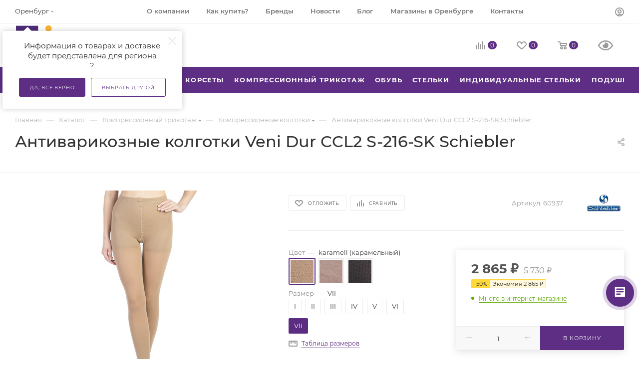

--- FILE ---
content_type: text/html; charset=UTF-8
request_url: https://orenburg.trives-shop.ru/catalog/s_216_sk_ii_0_kompr_a_varikoz_kolgotki_veni_dur_ccl_2_r_ii_schwarz_0_zakr_m_ukoroch/
body_size: 135632
content:
<!DOCTYPE html>
<html xmlns="http://www.w3.org/1999/xhtml" xml:lang="ru" lang="ru"  >
<head><link rel="canonical" href="https://orenburg.trives-shop.ru/catalog/s_216_sk_ii_0_kompr_a_varikoz_kolgotki_veni_dur_ccl_2_r_ii_schwarz_0_zakr_m_ukoroch/" />
	<title>Антиварикозные колготки Veni Dur CCL2 S-216-SK Schiebler - купить в Оренбурге в интернет-магазине Тривес</title>
	<meta name="viewport" content="initial-scale=1.0, width=device-width, maximum-scale=1" />
	<meta name="HandheldFriendly" content="true" />
	<meta name="yes" content="yes" />
	<meta name="apple-mobile-web-app-status-bar-style" content="black" />
	<meta name="SKYPE_TOOLBAR" content="SKYPE_TOOLBAR_PARSER_COMPATIBLE" />
	<meta http-equiv="Content-Type" content="text/html; charset=UTF-8" />
<meta name="keywords" content="S-216-SK, Антиварикозные колготки Veni Dur CCL2, интернет-магазин, заказать, купить, Тривес, Trives" />
<meta name="description" content="Вы можете купить Антиварикозные колготки Veni Dur CCL2 S-216-SK в Оренбурге дешево в компании Trives. Мы предлагаем высокое качество по доступной цене. Антиварикозные колготки Veni Dur CCL2 S-216-SK также в наличии в ортопедических салонах Тривес. Доставка по России или бесплатный самовывоз." />
<link href="/bitrix/css/aspro.max/notice.min.css?16675670562876"  rel="stylesheet" />
<link href="/bitrix/js/ui/design-tokens/dist/ui.design-tokens.min.css?167956266022029"  rel="stylesheet" />
<link href="/bitrix/js/ui/fonts/opensans/ui.font.opensans.min.css?16675662602320"  rel="stylesheet" />
<link href="/bitrix/js/main/popup/dist/main.popup.bundle.min.css?167956262925089"  rel="stylesheet" />
<link href="/bitrix/cache/css/s1/aspro_max/page_f8ea67b5f090f2909b028b9fa6bba98c/page_f8ea67b5f090f2909b028b9fa6bba98c_v1.css?1768466009132779"  rel="stylesheet" />
<link href="/bitrix/cache/css/s1/aspro_max/default_439290d89a89d4bd3aed3286b5047ba2/default_439290d89a89d4bd3aed3286b5047ba2_v1.css?176846599558439"  rel="stylesheet" />
<link href="/bitrix/panel/main/popup.min.css?167956262920774"  rel="stylesheet" />
<link href="/bitrix/cache/css/s1/aspro_max/template_f8405b1c5bb5e8c107762968b1210d2e/template_f8405b1c5bb5e8c107762968b1210d2e_v1.css?17684659941160218"  data-template-style="true" rel="stylesheet" />
<script>if(!window.BX)window.BX={};if(!window.BX.message)window.BX.message=function(mess){if(typeof mess==='object'){for(let i in mess) {BX.message[i]=mess[i];} return true;}};</script>
<script>(window.BX||top.BX).message({'pull_server_enabled':'Y','pull_config_timestamp':'1679668076','pull_guest_mode':'N','pull_guest_user_id':'0'});(window.BX||top.BX).message({'PULL_OLD_REVISION':'Для продолжения корректной работы с сайтом необходимо перезагрузить страницу.'});</script>
<script>(window.BX||top.BX).message({'JS_CORE_LOADING':'Загрузка...','JS_CORE_NO_DATA':'- Нет данных -','JS_CORE_WINDOW_CLOSE':'Закрыть','JS_CORE_WINDOW_EXPAND':'Развернуть','JS_CORE_WINDOW_NARROW':'Свернуть в окно','JS_CORE_WINDOW_SAVE':'Сохранить','JS_CORE_WINDOW_CANCEL':'Отменить','JS_CORE_WINDOW_CONTINUE':'Продолжить','JS_CORE_H':'ч','JS_CORE_M':'м','JS_CORE_S':'с','JSADM_AI_HIDE_EXTRA':'Скрыть лишние','JSADM_AI_ALL_NOTIF':'Показать все','JSADM_AUTH_REQ':'Требуется авторизация!','JS_CORE_WINDOW_AUTH':'Войти','JS_CORE_IMAGE_FULL':'Полный размер'});</script>
<script src="/bitrix/js/main/core/core.min.js?1679562629220366"></script>
<script>BX.setJSList(['/bitrix/js/main/core/core_ajax.js','/bitrix/js/main/core/core_promise.js','/bitrix/js/main/polyfill/promise/js/promise.js','/bitrix/js/main/loadext/loadext.js','/bitrix/js/main/loadext/extension.js','/bitrix/js/main/polyfill/promise/js/promise.js','/bitrix/js/main/polyfill/find/js/find.js','/bitrix/js/main/polyfill/includes/js/includes.js','/bitrix/js/main/polyfill/matches/js/matches.js','/bitrix/js/ui/polyfill/closest/js/closest.js','/bitrix/js/main/polyfill/fill/main.polyfill.fill.js','/bitrix/js/main/polyfill/find/js/find.js','/bitrix/js/main/polyfill/matches/js/matches.js','/bitrix/js/main/polyfill/core/dist/polyfill.bundle.js','/bitrix/js/main/core/core.js','/bitrix/js/main/polyfill/intersectionobserver/js/intersectionobserver.js','/bitrix/js/main/lazyload/dist/lazyload.bundle.js','/bitrix/js/main/polyfill/core/dist/polyfill.bundle.js','/bitrix/js/main/parambag/dist/parambag.bundle.js']);
</script>
<script>(window.BX||top.BX).message({'NOTICE_ADDED2CART':'В корзине','NOTICE_CLOSE':'Закрыть','NOTICE_MORE':'и ещё #COUNT# #PRODUCTS#','NOTICE_PRODUCT0':'товаров','NOTICE_PRODUCT1':'товар','NOTICE_PRODUCT2':'товара','NOTICE_ADDED2DELAY':'В отложенных','NOTICE_ADDED2COMPARE':'В сравнении'});</script>
<script>(window.BX||top.BX).message({'CT_BST_SEARCH_BUTTON2':'Найти','SEARCH_IN_SITE_FULL':'По всему сайту','SEARCH_IN_SITE':'Везде','SEARCH_IN_CATALOG_FULL':'По каталогу','SEARCH_IN_CATALOG':'Каталог'});</script>
<script>(window.BX||top.BX).message({'JS_CORE_LOADING':'Загрузка...','JS_CORE_NO_DATA':'- Нет данных -','JS_CORE_WINDOW_CLOSE':'Закрыть','JS_CORE_WINDOW_EXPAND':'Развернуть','JS_CORE_WINDOW_NARROW':'Свернуть в окно','JS_CORE_WINDOW_SAVE':'Сохранить','JS_CORE_WINDOW_CANCEL':'Отменить','JS_CORE_WINDOW_CONTINUE':'Продолжить','JS_CORE_H':'ч','JS_CORE_M':'м','JS_CORE_S':'с','JSADM_AI_HIDE_EXTRA':'Скрыть лишние','JSADM_AI_ALL_NOTIF':'Показать все','JSADM_AUTH_REQ':'Требуется авторизация!','JS_CORE_WINDOW_AUTH':'Войти','JS_CORE_IMAGE_FULL':'Полный размер'});</script>
<script>(window.BX||top.BX).message({'DROP_FILE':'<span>Нажмите для загрузки<\/span> или перетащите фото (до 0.5 мб на файл)'});</script>
<script>(window.BX||top.BX).message({'LANGUAGE_ID':'ru','FORMAT_DATE':'DD.MM.YYYY','FORMAT_DATETIME':'DD.MM.YYYY HH:MI:SS','COOKIE_PREFIX':'BITRIX_SM','SERVER_TZ_OFFSET':'10800','UTF_MODE':'Y','SITE_ID':'s1','SITE_DIR':'/','USER_ID':'','SERVER_TIME':'1768520720','USER_TZ_OFFSET':'0','USER_TZ_AUTO':'Y','bitrix_sessid':'7f9e4a8450d2dd52d62b4729d48cb7aa'});</script>

<script  src="/bitrix/cache/js/s1/aspro_max/kernel_main/kernel_main_v1.js?1768469384190622"></script>
<script src="/bitrix/js/pull/protobuf/protobuf.min.js?166756577876433"></script>
<script src="/bitrix/js/pull/protobuf/model.min.js?166756577814190"></script>
<script src="/bitrix/js/main/core/core_promise.min.js?16675657552490"></script>
<script src="/bitrix/js/rest/client/rest.client.min.js?16675657799240"></script>
<script src="/bitrix/js/pull/client/pull.client.min.js?167956265348309"></script>
<script src="/bitrix/js/main/ajax.min.js?166756575522194"></script>
<script src="/bitrix/js/aspro.max/notice.min.js?166756705614243"></script>
<script src="/bitrix/js/main/popup/dist/main.popup.bundle.min.js?166996216465492"></script>
<script src="/bitrix/js/main/rating.min.js?166756575512067"></script>
<script src="/bitrix/js/currency/currency-core/dist/currency-core.bundle.min.js?16795626403755"></script>
<script src="/bitrix/js/currency/core_currency.min.js?1667565764833"></script>
<script src="/bitrix/js/main/core/core_ls.min.js?16675657557365"></script>
<script src="/bitrix/js/logictim.balls/basket.js?17050590873130"></script>
<script>BX.setJSList(['/bitrix/js/main/pageobject/pageobject.js','/bitrix/js/main/core/core_window.js','/bitrix/js/main/core/core_fx.js','/bitrix/js/main/session.js','/bitrix/js/main/utils.js','/bitrix/js/main/date/main.date.js','/bitrix/js/main/core/core_date.js','/bitrix/js/main/dd.js','/bitrix/js/main/core/core_uf.js','/bitrix/js/main/core/core_dd.js','/bitrix/js/main/core/core_tooltip.js','/bitrix/templates/aspro_max/components/bitrix/catalog/main/script.js','/bitrix/templates/aspro_max/components/bitrix/catalog.element/main3/script.js','/bitrix/templates/aspro_max/components/bitrix/sale.prediction.product.detail/main/script.js','/bitrix/templates/aspro_max/components/bitrix/sale.gift.product/main/script.js','/bitrix/templates/aspro_max/components/bitrix/sale.gift.main.products/main/script.js','/bitrix/templates/aspro_max/js/rating_likes.js','/bitrix/templates/aspro_max/components/bitrix/news.list/news-list/script.js','/bitrix/templates/aspro_max/js/bigdata.js','/bitrix/templates/aspro_max/js/slider.swiper.min.js','/bitrix/templates/aspro_max/vendor/js/carousel/swiper/swiper-bundle.min.js','/bitrix/templates/aspro_max/js/hash_location.js','/bitrix/templates/aspro_max/js/tabs_history.js','/bitrix/templates/aspro_max/js/countdown.js','/bitrix/templates/aspro_max/js/jquery.ikSelect.min.js','/bitrix/templates/aspro_max/js/jquery.history.js','/bitrix/templates/aspro_max/vendor/js/carousel/owl/owl.carousel.min.js','/bitrix/templates/aspro_max/js/catalog_element.min.js','/bitrix/templates/aspro_max/js/jquery.fancybox.min.js','/bitrix/templates/aspro_max/vendor/js/bootstrap.js','/bitrix/templates/aspro_max/js/jquery.actual.min.js','/bitrix/templates/aspro_max/vendor/js/ripple.js','/bitrix/templates/aspro_max/js/browser.js','/bitrix/templates/aspro_max/js/jquery.uniform.min.js','/bitrix/templates/aspro_max/vendor/js/sticky-sidebar.js','/bitrix/templates/aspro_max/js/jquery.validate.min.js','/bitrix/templates/aspro_max/js/jquery.alphanumeric.js','/bitrix/templates/aspro_max/js/jquery.cookie.js','/bitrix/templates/aspro_max/js/mobile.js','/bitrix/templates/aspro_max/js/main.js','/bitrix/templates/aspro_max/js/blocks/blocks.js','/bitrix/components/bitrix/search.title/script.js','/bitrix/templates/aspro_max/components/bitrix/search.title/mega_menu/script.js','/bitrix/templates/aspro_max/js/searchtitle.js','/bitrix/templates/aspro_max/components/bitrix/menu/menu_in_burger/script.js','/bitrix/templates/aspro_max/components/bitrix/news.list/banners/script.js','/bitrix/templates/aspro_max/components/bitrix/search.title/corp/script.js','/bitrix/templates/aspro_max/components/bitrix/menu/top/script.js','/bitrix/templates/aspro_max/js/mega_menu.js','/bitrix/templates/aspro_max/components/bitrix/menu/bottom/script.js','/bitrix/templates/aspro_max/components/aspro/developer.max/template1_adg/script.js','/bitrix/components/aspro/marketing.popup.max/templates/.default/script.js','/bitrix/templates/aspro_max/components/bitrix/search.title/fixed/script.js','/bitrix/templates/aspro_max/js/custom.js','/bitrix/templates/aspro_max/components/aspro/regionality.list.max/popup_regions/script.js','/bitrix/templates/aspro_max/components/bitrix/catalog.comments/catalog/script.js','/bitrix/templates/aspro_max/js/drop.js','/bitrix/templates/aspro_max/components/bitrix/subscribe.edit/footer/script.js']);</script>
<script>BX.setCSSList(['/bitrix/templates/aspro_max/components/bitrix/catalog/main/style.css','/bitrix/templates/aspro_max/components/bitrix/sale.gift.main.products/main/style.css','/bitrix/templates/aspro_max/components/bitrix/news.list/news-list/style.css','/bitrix/templates/aspro_max/css/animation/animation_ext.css','/bitrix/templates/aspro_max/vendor/css/carousel/swiper/swiper-bundle.min.css','/bitrix/templates/aspro_max/css/slider.swiper.min.css','/bitrix/templates/aspro_max/css/main_slider.min.css','/bitrix/templates/aspro_max/vendor/css/carousel/owl/owl.carousel.min.css','/bitrix/templates/aspro_max/vendor/css/carousel/owl/owl.theme.default.min.css','/bitrix/templates/aspro_max/css/detail-gallery.css','/bitrix/templates/aspro_max/css/bonus-system.min.css','/bitrix/templates/aspro_max/css/jquery.fancybox.min.css','/bitrix/templates/aspro_max/css/fonts/montserrat/css/montserrat.min.css','/bitrix/templates/aspro_max/css/blocks/dark-light-theme.css','/bitrix/templates/aspro_max/css/colored.css','/bitrix/templates/aspro_max/vendor/css/bootstrap.css','/bitrix/templates/aspro_max/css/styles.css','/bitrix/templates/aspro_max/css/blocks/blocks.css','/bitrix/templates/aspro_max/css/blocks/common.blocks/counter-state/counter-state.css','/bitrix/templates/aspro_max/css/menu.css','/bitrix/templates/aspro_max/css/catalog.css','/bitrix/templates/aspro_max/vendor/css/ripple.css','/bitrix/templates/aspro_max/css/stores.css','/bitrix/templates/aspro_max/css/yandex_map.css','/bitrix/templates/aspro_max/css/header_fixed.css','/bitrix/templates/aspro_max/ajax/ajax.css','/bitrix/templates/aspro_max/css/searchtitle.css','/bitrix/templates/aspro_max/css/blocks/line-block.min.css','/bitrix/templates/aspro_max/components/bitrix/menu/top/style.css','/bitrix/templates/aspro_max/css/mega_menu.css','/bitrix/templates/aspro_max/components/bitrix/breadcrumb/main/style.css','/bitrix/templates/aspro_max/css/footer.css','/bitrix/components/aspro/marketing.popup.max/templates/.default/style.css','/bitrix/templates/aspro_max/styles.css','/bitrix/templates/aspro_max/template_styles.css','/bitrix/templates/aspro_max/css/header.css','/bitrix/templates/aspro_max/css/media.css','/bitrix/templates/aspro_max/css/h1-medium.css','/bitrix/templates/aspro_max/themes/custom_s1/theme.css','/bitrix/templates/aspro_max/css/widths/width-2.css','/bitrix/templates/aspro_max/css/fonts/font-10.css','/bitrix/templates/aspro_max/css/custom.css','/bitrix/templates/aspro_max/components/bitrix/catalog.comments/catalog/style.css','/bitrix/templates/aspro_max/css/drop.css','/bitrix/components/bitrix/blog/templates/.default/style.css','/bitrix/components/bitrix/blog/templates/.default/themes/green/style.css','/bitrix/components/bitrix/rating.vote/templates/standart_text/style.css']);</script>
<script>
					(function () {
						"use strict";
						var counter = function ()
						{
							var cookie = (function (name) {
								var parts = ("; " + document.cookie).split("; " + name + "=");
								if (parts.length == 2) {
									try {return JSON.parse(decodeURIComponent(parts.pop().split(";").shift()));}
									catch (e) {}
								}
							})("BITRIX_CONVERSION_CONTEXT_s1");
							if (cookie && cookie.EXPIRE >= BX.message("SERVER_TIME"))
								return;
							var request = new XMLHttpRequest();
							request.open("POST", "/bitrix/tools/conversion/ajax_counter.php", true);
							request.setRequestHeader("Content-type", "application/x-www-form-urlencoded");
							request.send(
								"SITE_ID="+encodeURIComponent("s1")+
								"&sessid="+encodeURIComponent(BX.bitrix_sessid())+
								"&HTTP_REFERER="+encodeURIComponent(document.referrer)
							);
						};
						if (window.frameRequestStart === true)
							BX.addCustomEvent("onFrameDataReceived", counter);
						else
							BX.ready(counter);
					})();
				</script>
<script>BX.message({'PORTAL_WIZARD_NAME':'Аспро: Максимум - интернет-магазин','PORTAL_WIZARD_DESC':'Аспро: Максимум - интернет магазин с поддержкой современных технологий: BigData, композитный сайт, фасетный поиск, адаптивная верстка','ASPRO_MAX_MOD_INST_OK':'Поздравляем, модуль «Аспро: Максимум - интернет-магазин» успешно установлен!<br />\nДля установки готового сайта, пожалуйста перейдите <a href=\'/bitrix/admin/wizard_list.php?lang=ru\'>в список мастеров<\/a> <br />и выберите пункт «Установить» в меню мастера aspro:max','ASPRO_MAX_MOD_UNINST_OK':'Удаление модуля успешно завершено','ASPRO_MAX_SCOM_INSTALL_NAME':'Аспро: Максимум - интернет-магазин','ASPRO_MAX_SCOM_INSTALL_DESCRIPTION':'Мастер создания интернет-магазина «Аспро: Максимум - интернет-магазин»','ASPRO_MAX_SCOM_INSTALL_TITLE':'Установка модуля \"Аспро: Максимум\"','ASPRO_MAX_SCOM_UNINSTALL_TITLE':'Удаление модуля \"Аспро: Максимум\"','ASPRO_MAX_SPER_PARTNER':'Аспро','ASPRO_MAX_PARTNER_URI':'http://www.aspro.ru','OPEN_WIZARDS_LIST':'Открыть список мастеров','ASPRO_MAX_INSTALL_SITE':'Установить готовый сайт','PHONE':'Телефон','FAST_VIEW':'Быстрый просмотр','TABLES_SIZE_TITLE':'Подбор размера','SOCIAL':'Социальные сети','DESCRIPTION':'Описание магазина','ITEMS':'Товары','LOGO':'Логотип','REGISTER_INCLUDE_AREA':'Текст о регистрации','AUTH_INCLUDE_AREA':'Текст об авторизации','FRONT_IMG':'Изображение компании','EMPTY_CART':'пуста','CATALOG_VIEW_MORE':'... Показать все','CATALOG_VIEW_LESS':'... Свернуть','JS_REQUIRED':'Заполните это поле','JS_FORMAT':'Неверный формат','JS_FILE_EXT':'Недопустимое расширение файла','JS_PASSWORD_COPY':'Пароли не совпадают','JS_PASSWORD_LENGTH':'Минимум 6 символов','JS_ERROR':'Неверно заполнено поле','JS_FILE_SIZE':'Максимальный размер 5мб','JS_FILE_BUTTON_NAME':'Выберите файл','JS_FILE_DEFAULT':'Прикрепите файл','JS_DATE':'Некорректная дата','JS_DATETIME':'Некорректная дата/время','JS_REQUIRED_LICENSES':'Согласитесь с условиями','JS_REQUIRED_OFFER':'Согласитесь с условиями','LICENSE_PROP':'Согласие на обработку персональных данных','LOGIN_LEN':'Введите минимум {0} символа','FANCY_CLOSE':'Закрыть','FANCY_NEXT':'Следующий','FANCY_PREV':'Предыдущий','TOP_AUTH_REGISTER':'Регистрация','CALLBACK':'Заказать звонок','ASK':'Задать вопрос','REVIEW':'Оставить отзыв','S_CALLBACK':'Заказать звонок','UNTIL_AKC':'До конца акции','TITLE_QUANTITY_BLOCK':'Остаток','TITLE_QUANTITY':'шт','TOTAL_SUMM_ITEM':'Общая стоимость ','SUBSCRIBE_SUCCESS':'Вы успешно подписались','RECAPTCHA_TEXT':'Подтвердите, что вы не робот','JS_RECAPTCHA_ERROR':'Пройдите проверку','COUNTDOWN_SEC':'сек','COUNTDOWN_MIN':'мин','COUNTDOWN_HOUR':'час','COUNTDOWN_DAY0':'дн','COUNTDOWN_DAY1':'дн','COUNTDOWN_DAY2':'дн','COUNTDOWN_WEAK0':'Недель','COUNTDOWN_WEAK1':'Неделя','COUNTDOWN_WEAK2':'Недели','COUNTDOWN_MONTH0':'Месяцев','COUNTDOWN_MONTH1':'Месяц','COUNTDOWN_MONTH2':'Месяца','COUNTDOWN_YEAR0':'Лет','COUNTDOWN_YEAR1':'Год','COUNTDOWN_YEAR2':'Года','COUNTDOWN_COMPACT_SEC':'с','COUNTDOWN_COMPACT_MIN':'м','COUNTDOWN_COMPACT_HOUR':'ч','COUNTDOWN_COMPACT_DAY':'д','COUNTDOWN_COMPACT_WEAK':'н','COUNTDOWN_COMPACT_MONTH':'м','COUNTDOWN_COMPACT_YEAR0':'л','COUNTDOWN_COMPACT_YEAR1':'г','CATALOG_PARTIAL_BASKET_PROPERTIES_ERROR':'Заполнены не все свойства у добавляемого товара','CATALOG_EMPTY_BASKET_PROPERTIES_ERROR':'Выберите свойства товара, добавляемые в корзину в параметрах компонента','CATALOG_ELEMENT_NOT_FOUND':'Элемент не найден','ERROR_ADD2BASKET':'Ошибка добавления товара в корзину','CATALOG_SUCCESSFUL_ADD_TO_BASKET':'Успешное добавление товара в корзину','ERROR_BASKET_TITLE':'Ошибка корзины','ERROR_BASKET_PROP_TITLE':'Выберите свойства, добавляемые в корзину','ERROR_BASKET_BUTTON':'Выбрать','BASKET_TOP':'Корзина в шапке','ERROR_ADD_DELAY_ITEM':'Ошибка отложенной корзины','VIEWED_TITLE':'Ранее вы смотрели','VIEWED_BEFORE':'Ранее вы смотрели','BEST_TITLE':'Лучшие предложения','CT_BST_SEARCH_BUTTON':'Поиск','CT_BST_SEARCH2_BUTTON':'Найти','BASKET_PRINT_BUTTON':'Распечатать','BASKET_CLEAR_ALL_BUTTON':'Очистить','BASKET_QUICK_ORDER_BUTTON':'Быстрый заказ','BASKET_CONTINUE_BUTTON':'Продолжить покупки','BASKET_ORDER_BUTTON':'Оформить заказ','SHARE_BUTTON':'Поделиться','BASKET_CHANGE_TITLE':'Ваш заказ','BASKET_CHANGE_LINK':'Изменить','MORE_INFO_SKU':'Купить','FROM':'от','BEFORE':'до','TITLE_BLOCK_VIEWED_NAME':'Ранее вы смотрели','T_BASKET':'Корзина','FILTER_EXPAND_VALUES':'Показать все','FILTER_HIDE_VALUES':'Свернуть','FULL_ORDER':'Полный заказ','CUSTOM_COLOR_CHOOSE':'Выбрать','CUSTOM_COLOR_CANCEL':'Отмена','S_MOBILE_MENU':'Меню','MAX_T_MENU_BACK':'Назад','MAX_T_MENU_CALLBACK':'Обратная связь','MAX_T_MENU_CONTACTS_TITLE':'Будьте на связи','SEARCH_TITLE':'Поиск','SOCIAL_TITLE':'Оставайтесь на связи','HEADER_SCHEDULE':'Время работы','SEO_TEXT':'SEO описание','COMPANY_IMG':'Картинка компании','COMPANY_TEXT':'Описание компании','CONFIG_SAVE_SUCCESS':'Настройки сохранены','CONFIG_SAVE_FAIL':'Ошибка сохранения настроек','ITEM_ECONOMY':'Экономия','ITEM_ARTICLE':'Артикул: ','JS_FORMAT_ORDER':'имеет неверный формат','JS_BASKET_COUNT_TITLE':'В корзине товаров на SUMM','POPUP_VIDEO':'Видео','POPUP_GIFT_TEXT':'Нашли что-то особенное? Намекните другу о подарке!','ORDER_FIO_LABEL':'Ф.И.О.','ORDER_PHONE_LABEL':'Телефон','ORDER_REGISTER_BUTTON':'Регистрация','PRICES_TYPE':'Варианты цен','FILTER_HELPER_VALUES':' знач.','SHOW_MORE_SCU_MAIN':'Еще #COUNT#','SHOW_MORE_SCU_1':'предложение','SHOW_MORE_SCU_2':'предложения','SHOW_MORE_SCU_3':'предложений','PARENT_ITEM_NOT_FOUND':'Не найден основной товар для услуги в корзине. Обновите страницу и попробуйте снова.','INVALID_NUMBER':'Неверный номер','INVALID_COUNTRY_CODE':'Неверный код страны','TOO_SHORT':'Номер слишком короткий','TOO_LONG':'Номер слишком длинный'})</script>
<link href="/bitrix/templates/aspro_max/css/critical.min.css?166756751524" data-skip-moving="true" rel="stylesheet">
<meta name="theme-color" content="#5e2e84">
<style>:root{--theme-base-color: #5e2e84;--theme-base-opacity-color: #5e2e841a;--theme-base-color-hue:273;--theme-base-color-saturation:48%;--theme-base-color-lightness:35%;}</style>
<style>html {--theme-page-width: 1500px;--theme-page-width-padding: 32px}</style>
<script src="/bitrix/templates/aspro_max/js/observer.js" async defer></script>
<script data-skip-moving="true">window.lazySizesConfig = window.lazySizesConfig || {};lazySizesConfig.loadMode = 1;lazySizesConfig.expand = 200;lazySizesConfig.expFactor = 1;lazySizesConfig.hFac = 0.1;window.lazySizesConfig.lazyClass = "lazy";</script>
<script src="/bitrix/templates/aspro_max/js/lazysizes.min.js" data-skip-moving="true" defer></script>
<script src="/bitrix/templates/aspro_max/js/ls.unveilhooks.min.js" data-skip-moving="true" defer></script>
<link href="/bitrix/templates/aspro_max/css/print.min.css?167619749521755" data-template-style="true" rel="stylesheet" media="print">
					<script data-skip-moving="true" src="/bitrix/js/main/jquery/jquery-3.6.0.min.js"></script>
					<script data-skip-moving="true" src="/bitrix/templates/aspro_max/js/speed.min.js?=1676197492"></script>
<link rel="shortcut icon" href="/favicon.ico" type="image/x-icon" />
<link rel="apple-touch-icon" sizes="180x180" href="/upload/CMax/d81/s545lp9lh4kciur09ie3kw1pwl18khz0/trives-2026.jpg" />
<link rel="alternate" media="only screen and (max-width: 640px)" href="https://orenburg.trives-shop.ru/catalog/s_216_sk_ii_0_kompr_a_varikoz_kolgotki_veni_dur_ccl_2_r_ii_schwarz_0_zakr_m_ukoroch/"/>
<meta property="og:description" content="Компр. а/варикоз. колготки Veni Dur CCL 2 (S-216-SK-II-0, р.II,schwarz(0),закр.м,укороч)" />
<meta property="og:image" content="https://orenburg.trives-shop.ru:443/upload/iblock/5e4/driah3vvzsgl6bvhrn2mmv2s4xf8ejsz.jpg" />
<link rel="image_src" href="https://orenburg.trives-shop.ru:443/upload/iblock/5e4/driah3vvzsgl6bvhrn2mmv2s4xf8ejsz.jpg"  />
<meta property="og:title" content="Антиварикозные колготки Veni Dur CCL2 S-216-SK Schiebler - купить в Оренбурге в интернет-магазине Тривес" />
<meta property="og:type" content="website" />
<meta property="og:url" content="https://orenburg.trives-shop.ru:443/catalog/s_216_sk_ii_0_kompr_a_varikoz_kolgotki_veni_dur_ccl_2_r_ii_schwarz_0_zakr_m_ukoroch/" />
<script src="/bitrix/templates/aspro_max/js/fetch/bottom_panel.js" data-skip-moving="true" defer=""></script>

<script  src="/bitrix/cache/js/s1/aspro_max/template_6bc2c2a176d220e4ca5846fdcd2ec582/template_6bc2c2a176d220e4ca5846fdcd2ec582_v1.js?1768465994492755"></script>
<script  src="/bitrix/cache/js/s1/aspro_max/page_c4ae3cc51ea6ed96a2713310abc1a1a3/page_c4ae3cc51ea6ed96a2713310abc1a1a3_v1.js?1768466049362065"></script>
<script  src="/bitrix/cache/js/s1/aspro_max/default_d457596f60f074957cfbb111cfe6aeac/default_d457596f60f074957cfbb111cfe6aeac_v1.js?17684659941673"></script>
<script  src="/bitrix/cache/js/s1/aspro_max/default_8c687ffaa03cad12a2732c58d15270e0/default_8c687ffaa03cad12a2732c58d15270e0_v1.js?176846599511057"></script>
<script  src="/bitrix/cache/js/s1/aspro_max/default_72729ce5111a30355de5101dfc320c69/default_72729ce5111a30355de5101dfc320c69_v1.js?1768465994475"></script>
<script>var _ba = _ba || []; _ba.push(["aid", "3146922d210e6272528fe146e283a301"]); _ba.push(["host", "orenburg.trives-shop.ru"]); _ba.push(["ad[ct][item]", "[base64]"]);_ba.push(["ad[ct][user_id]", function(){return BX.message("USER_ID") ? BX.message("USER_ID") : 0;}]);_ba.push(["ad[ct][recommendation]", function() {var rcmId = "";var cookieValue = BX.getCookie("BITRIX_SM_RCM_PRODUCT_LOG");var productId = 19699;var cItems = [];var cItem;if (cookieValue){cItems = cookieValue.split(".");}var i = cItems.length;while (i--){cItem = cItems[i].split("-");if (cItem[0] == productId){rcmId = cItem[1];break;}}return rcmId;}]);_ba.push(["ad[ct][v]", "2"]);(function() {var ba = document.createElement("script"); ba.type = "text/javascript"; ba.async = true;ba.src = (document.location.protocol == "https:" ? "https://" : "http://") + "bitrix.info/ba.js";var s = document.getElementsByTagName("script")[0];s.parentNode.insertBefore(ba, s);})();</script>
<script>new Image().src='https://trives-shop.ru/bitrix/spread.php?s=QklUUklYX1NNX1NBTEVfVUlEATQ4MzZmNzBjNzY3ODI5OTkxOWVmYmE1MzcxODAxZTlmATE3OTk2MjQ3MjABLwEBAQJCSVRSSVhfU01fU0hPV19SRUdJT05fQ09ORklSTV9BREcBTgExNzY4NTI3OTIwAS8BAQEC&k=6fb316dff1428fa57888b6ad85702b21';
</script>

		<link rel="stylesheet" href="/bvi/dist/css/bvi.min.css">
		<meta name="yandex-verification" content="d6e8613a155368ca" />
<meta name="yandex-verification" content="96d7e35d25b6e953" />
<meta name="google-site-verification" content="8mAemZ-nLOerlqWh5y8os4iYuubwM3GCQKRdevkARlg" />
</head>
<body class=" site_s1  fill_bg_n catalog-delayed-btn-Y theme-light" id="main" data-site="/">
		
	<div id="panel"></div>
	
				<!--'start_frame_cache_basketitems-component-block'-->												<div id="ajax_basket"></div>
					<!--'end_frame_cache_basketitems-component-block'-->								<div class="cd-modal-bg"></div>
		<script data-skip-moving="true">var solutionName = 'arMaxOptions';</script>
		<script src="/bitrix/templates/aspro_max/js/setTheme.php?site_id=s1&site_dir=/" data-skip-moving="true"></script>
		<script>window.onload=function(){window.basketJSParams = window.basketJSParams || [];window.dataLayer = window.dataLayer || [];}
		BX.message({'MIN_ORDER_PRICE_TEXT':'<b>Минимальная сумма заказа #PRICE#<\/b><br/>Пожалуйста, добавьте еще товаров в корзину','LICENSES_TEXT':'Я согласен на <a href=\"/include/licenses_detail.php\" target=\"_blank\">обработку персональных данных<\/a>','OFFER_TEXT':'Согласен с <a href=\"/include/offer_detail.php\" target=\"_blank\">публичной офертой<\/a>'});
		arAsproOptions.PAGES.FRONT_PAGE = window[solutionName].PAGES.FRONT_PAGE = "";arAsproOptions.PAGES.BASKET_PAGE = window[solutionName].PAGES.BASKET_PAGE = "";arAsproOptions.PAGES.ORDER_PAGE = window[solutionName].PAGES.ORDER_PAGE = "";arAsproOptions.PAGES.PERSONAL_PAGE = window[solutionName].PAGES.PERSONAL_PAGE = "";arAsproOptions.PAGES.CATALOG_PAGE = window[solutionName].PAGES.CATALOG_PAGE = "1";</script>
		<div class="wrapper1  header_bgcolored long_header colored_header catalog_page basket_normal basket_fill_COLOR side_LEFT block_side_NORMAL catalog_icons_Y banner_auto  mheader-v1 header-v8 header-font-lower_N regions_Y title_position_LEFT footer-v4 front-vindex1 mfixed_Y mfixed_view_always title-v1 lazy_Y with_phones dark-hover-overlay normal-catalog-img landing-slider big-banners-mobile-slider bottom-icons-panel-N compact-breadcrumbs-slider catalog-delayed-btn-Y  ">

<div class="mega_fixed_menu scrollblock">
	<div class="maxwidth-theme">
		<svg class="svg svg-close" width="14" height="14" viewBox="0 0 14 14">
		  <path data-name="Rounded Rectangle 568 copy 16" d="M1009.4,953l5.32,5.315a0.987,0.987,0,0,1,0,1.4,1,1,0,0,1-1.41,0L1008,954.4l-5.32,5.315a0.991,0.991,0,0,1-1.4-1.4L1006.6,953l-5.32-5.315a0.991,0.991,0,0,1,1.4-1.4l5.32,5.315,5.31-5.315a1,1,0,0,1,1.41,0,0.987,0.987,0,0,1,0,1.4Z" transform="translate(-1001 -946)"></path>
		</svg>
		<i class="svg svg-close mask arrow"></i>
		<div class="row">
			<div class="col-md-9">
				<div class="left_menu_block">
					<div class="logo_block flexbox flexbox--row align-items-normal">
						<div class="logo">
							<a href="/"><img src="/upload/CMax/cc9/7p4a2dfpi902sa8pw2lq42mj4qt3k7ql/logo_2026_1.png" alt="Trives-Shop" title="Trives-Shop" data-src="" /></a>						</div>
						<div class="top-description addr">
							Интернет-магазин 
представительского класса						</div>
					</div>
					<div class="search_block">
						<div class="search_wrap">
							<div class="search-block">
									<div class="search-wrapper">
		<div id="title-search_mega_menu">
			<form action="/catalog/" class="search search--hastype">
				<div class="search-input-div">
					<input class="search-input" id="title-search-input_mega_menu" type="text" name="q" value="" placeholder="Поиск" size="20" maxlength="50" autocomplete="off" />
				</div>
				<div class="search-button-div">
					<button class="btn btn-search" type="submit" name="s" value="Найти"><i class="svg search2  inline " aria-hidden="true"><svg width="17" height="17" ><use xlink:href="/bitrix/templates/aspro_max/images/svg/header_icons_srite.svg#search"></use></svg></i></button>
											<div class="dropdown-select searchtype">
							<input type="hidden" name="type" value="catalog" />
							<div class="dropdown-select__title darken font_xs">
								<span>Каталог</span>
								<i class="svg  svg-inline-search-down" aria-hidden="true" ><svg xmlns="http://www.w3.org/2000/svg" width="5" height="3" viewBox="0 0 5 3"><path class="cls-1" d="M250,80h5l-2.5,3Z" transform="translate(-250 -80)"/></svg></i>							</div>
							<div class="dropdown-select__list dropdown-menu-wrapper" role="menu">
								<!--noindex-->
								<div class="dropdown-menu-inner rounded3">
									<div class="dropdown-select__list-item font_xs">
										<span class="dropdown-select__list-link darken" data-type="all">
											<span>По всему сайту</span>
										</span>
									</div>
									<div class="dropdown-select__list-item font_xs">
										<span class="dropdown-select__list-link dropdown-select__list-link--current" data-type="catalog">
											<span>По каталогу</span>
										</span>
									</div>
								</div>
								<!--/noindex-->
							</div>
						</div>
					<span class="close-block inline-search-hide"><span class="svg svg-close close-icons"></span></span>
				</div>
			</form>
		</div>
	</div>
<script>
	var jsControl = new JCTitleSearch3({
		//'WAIT_IMAGE': '/bitrix/themes/.default/images/wait.gif',
		'AJAX_PAGE' : '/catalog/s_216_sk_ii_0_kompr_a_varikoz_kolgotki_veni_dur_ccl_2_r_ii_schwarz_0_zakr_m_ukoroch/',
		'CONTAINER_ID': 'title-search_mega_menu',
		'INPUT_ID': 'title-search-input_mega_menu',
		'INPUT_ID_TMP': 'title-search-input_mega_menu',
		'MIN_QUERY_LEN': 2
	});
</script>							</div>
						</div>
					</div>
										<!-- noindex -->

	<div class="burger_menu_wrapper">
		
			<div class="top_link_wrapper">
				<div class="menu-item dropdown catalog wide_menu   active">
					<div class="wrap">
						<a class="dropdown-toggle" href="/catalog/">
							<div class="link-title color-theme-hover">
																	<i class="svg inline  svg-inline-icon_catalog" aria-hidden="true" ><svg xmlns="http://www.w3.org/2000/svg" width="10" height="10" viewBox="0 0 10 10"><path  data-name="Rounded Rectangle 969 copy 7" class="cls-1" d="M644,76a1,1,0,1,1-1,1A1,1,0,0,1,644,76Zm4,0a1,1,0,1,1-1,1A1,1,0,0,1,648,76Zm4,0a1,1,0,1,1-1,1A1,1,0,0,1,652,76Zm-8,4a1,1,0,1,1-1,1A1,1,0,0,1,644,80Zm4,0a1,1,0,1,1-1,1A1,1,0,0,1,648,80Zm4,0a1,1,0,1,1-1,1A1,1,0,0,1,652,80Zm-8,4a1,1,0,1,1-1,1A1,1,0,0,1,644,84Zm4,0a1,1,0,1,1-1,1A1,1,0,0,1,648,84Zm4,0a1,1,0,1,1-1,1A1,1,0,0,1,652,84Z" transform="translate(-643 -76)"/></svg></i>																Каталог							</div>
						</a>
													<span class="tail"></span>
							<div class="burger-dropdown-menu row">
								<div class="menu-wrapper" >
									
																														<div class="col-md-4 dropdown-submenu  has_img">
																						<a href="/catalog/zdorove_muzhchiny_i_zhenshchiny/" class="color-theme-hover" title="Здоровье мужчины и женщины">
												<span class="name option-font-bold">Здоровье мужчины и женщины</span>
											</a>
																								<div class="burger-dropdown-menu toggle_menu">
																																									<div class="menu-item   ">
															<a href="/catalog/zdorove_muzhchiny_i_zhenshchiny/for_him/" title="Для него">
																<span class="name color-theme-hover">Для него</span>
															</a>
																													</div>
																																									<div class="menu-item   ">
															<a href="/catalog/zdorove_muzhchiny_i_zhenshchiny/for_her/" title="Для неё">
																<span class="name color-theme-hover">Для неё</span>
															</a>
																													</div>
																									</div>
																					</div>
									
																														<div class="col-md-4 dropdown-submenu  has_img">
																						<a href="/catalog/uchitsya_zdorovo/" class="color-theme-hover" title="Учиться - здорово!">
												<span class="name option-font-bold">Учиться - здорово!</span>
											</a>
																								<div class="burger-dropdown-menu toggle_menu">
																																									<div class="menu-item   ">
															<a href="/catalog/uchitsya_zdorovo/obuv_dlya_shkolnikov/" title="Обувь для школы и детского сада">
																<span class="name color-theme-hover">Обувь для школы и детского сада</span>
															</a>
																													</div>
																																									<div class="menu-item   ">
															<a href="/catalog/uchitsya_zdorovo/stelki_dlya_shkolnikov/" title="Стельки для школьников">
																<span class="name color-theme-hover">Стельки для школьников</span>
															</a>
																													</div>
																																									<div class="menu-item   ">
															<a href="/catalog/uchitsya_zdorovo/korrektory_osanki_dlya_shkolnikov/" title="Корректоры осанки для школьников">
																<span class="name color-theme-hover">Корректоры осанки для школьников</span>
															</a>
																													</div>
																																									<div class="menu-item   ">
															<a href="/catalog/uchitsya_zdorovo/podushki_dlya_shkolnikov/" title="Подушки для школьников">
																<span class="name color-theme-hover">Подушки для школьников</span>
															</a>
																													</div>
																									</div>
																					</div>
									
																														<div class="col-md-4 dropdown-submenu  has_img">
																						<a href="/catalog/bandazhi_i_korsety/" class="color-theme-hover" title="Бандажи и корсеты">
												<span class="name option-font-bold">Бандажи и корсеты</span>
											</a>
																								<div class="burger-dropdown-menu toggle_menu">
																																									<div class="menu-item  dropdown-submenu ">
															<a href="/catalog/bandazhi_i_korsety/bandazhi_dlya_pozvonochnika/" title="Бандажи для позвоночника">
																<span class="name color-theme-hover">Бандажи для позвоночника</span>
															</a>
																															<div class="burger-dropdown-menu with_padding">
																																			<div class="menu-item ">
																			<a href="/catalog/bandazhi_i_korsety/bandazhi_dlya_pozvonochnika/bandazhi_dlya_sheynogo_otdela_pozvonochnika/" title="Бандажи для шейного отдела позвоночника">
																				<span class="name color-theme-hover">Бандажи для шейного отдела позвоночника</span>
																			</a>
																		</div>
																																			<div class="menu-item ">
																			<a href="/catalog/bandazhi_i_korsety/bandazhi_dlya_pozvonochnika/vorotniki_shantsa/" title="Воротники Шанца">
																				<span class="name color-theme-hover">Воротники Шанца</span>
																			</a>
																		</div>
																																			<div class="menu-item ">
																			<a href="/catalog/bandazhi_i_korsety/bandazhi_dlya_pozvonochnika/korrektory_osanki_ortopedicheskie/" title="Корректоры осанки ортопедические">
																				<span class="name color-theme-hover">Корректоры осанки ортопедические</span>
																			</a>
																		</div>
																																			<div class="menu-item ">
																			<a href="/catalog/bandazhi_i_korsety/bandazhi_dlya_pozvonochnika/poyasa_sogrevayushchie_protivoradikulitnye/" title="Пояса согревающие противорадикулитные">
																				<span class="name color-theme-hover">Пояса согревающие противорадикулитные</span>
																			</a>
																		</div>
																																	</div>
																													</div>
																																									<div class="menu-item  dropdown-submenu ">
															<a href="/catalog/bandazhi_i_korsety/ortezy_na_sustavy/" title="Ортезы и бандажи на суставы">
																<span class="name color-theme-hover">Ортезы и бандажи на суставы</span>
															</a>
																															<div class="burger-dropdown-menu with_padding">
																																			<div class="menu-item ">
																			<a href="/catalog/bandazhi_i_korsety/ortezy_na_sustavy/ortezy_na_plechevoy_sustav/" title="Ортезы на плечевой сустав">
																				<span class="name color-theme-hover">Ортезы на плечевой сустав</span>
																			</a>
																		</div>
																																			<div class="menu-item ">
																			<a href="/catalog/bandazhi_i_korsety/ortezy_na_sustavy/ortezy_na_loktevoy_sustav/" title="Ортезы на локтевой сустав">
																				<span class="name color-theme-hover">Ортезы на локтевой сустав</span>
																			</a>
																		</div>
																																			<div class="menu-item ">
																			<a href="/catalog/bandazhi_i_korsety/ortezy_na_sustavy/ortezy_na_luchezapyastnyy_sustav/" title="Ортезы на лучезапястный сустав">
																				<span class="name color-theme-hover">Ортезы на лучезапястный сустав</span>
																			</a>
																		</div>
																																			<div class="menu-item ">
																			<a href="/catalog/bandazhi_i_korsety/ortezy_na_sustavy/ortezy_i_tutory_na_paltsy_verkhney_konechnosti/" title="Ортезы и туторы на пальцы верхней конечности">
																				<span class="name color-theme-hover">Ортезы и туторы на пальцы верхней конечности</span>
																			</a>
																		</div>
																																			<div class="menu-item ">
																			<a href="/catalog/bandazhi_i_korsety/ortezy_na_sustavy/ortezy_na_kolennyy_sustav/" title="Ортезы на коленный сустав">
																				<span class="name color-theme-hover">Ортезы на коленный сустав</span>
																			</a>
																		</div>
																																			<div class="menu-item ">
																			<a href="/catalog/bandazhi_i_korsety/ortezy_na_sustavy/bandazhi_na_kolennyy_sustav/" title="Бандажи на коленный сустав">
																				<span class="name color-theme-hover">Бандажи на коленный сустав</span>
																			</a>
																		</div>
																																			<div class="menu-item ">
																			<a href="/catalog/bandazhi_i_korsety/ortezy_na_sustavy/bandazhi_i_tutory_dlya_paltsev_stopy/" title="Бандажи и туторы для пальцев стопы">
																				<span class="name color-theme-hover">Бандажи и туторы для пальцев стопы</span>
																			</a>
																		</div>
																																			<div class="menu-item ">
																			<a href="/catalog/bandazhi_i_korsety/ortezy_na_sustavy/ortezy_i_tutory_na_golenostopnyy_sustav/" title="Ортезы и туторы на голеностопный сустав">
																				<span class="name color-theme-hover">Ортезы и туторы на голеностопный сустав</span>
																			</a>
																		</div>
																																			<div class="menu-item ">
																			<a href="/catalog/bandazhi_i_korsety/ortezy_na_sustavy/ortezy_i_tutory_na_stopu/" title="Ортезы и туторы на стопу">
																				<span class="name color-theme-hover">Ортезы и туторы на стопу</span>
																			</a>
																		</div>
																																	</div>
																													</div>
																																									<div class="menu-item  dropdown-submenu ">
															<a href="/catalog/bandazhi_i_korsety/korsety_ortopedicheskie/" title="Корсеты ортопедические">
																<span class="name color-theme-hover">Корсеты ортопедические</span>
															</a>
																															<div class="burger-dropdown-menu with_padding">
																																			<div class="menu-item ">
																			<a href="/catalog/bandazhi_i_korsety/korsety_ortopedicheskie/korsety_ortopedicheskie_grudopoyasnichno_kresttsovye/" title="Корсеты грудопоясничные">
																				<span class="name color-theme-hover">Корсеты грудопоясничные</span>
																			</a>
																		</div>
																																			<div class="menu-item ">
																			<a href="/catalog/bandazhi_i_korsety/korsety_ortopedicheskie/korsety_ortopedicheskie_poyasnichno_kresttsovye/" title="Корсеты пояснично крестцовые">
																				<span class="name color-theme-hover">Корсеты пояснично крестцовые</span>
																			</a>
																		</div>
																																			<div class="menu-item ">
																			<a href="/catalog/bandazhi_i_korsety/korsety_ortopedicheskie/korsety_ortopedicheskie_poyasnichnye/" title="Корсеты ортопедические поясничные">
																				<span class="name color-theme-hover">Корсеты ортопедические поясничные</span>
																			</a>
																		</div>
																																	</div>
																													</div>
																																									<div class="menu-item  dropdown-submenu ">
															<a href="/catalog/bandazhi_i_korsety/bandazhi_meditsinskie/" title="Бандажи медицинские">
																<span class="name color-theme-hover">Бандажи медицинские</span>
															</a>
																															<div class="burger-dropdown-menu with_padding">
																																			<div class="menu-item ">
																			<a href="/catalog/bandazhi_i_korsety/bandazhi_meditsinskie/bandazhi_pri_opushchenii_organov_malogo_taza/" title="Бандажи при опущении органов малого таза">
																				<span class="name color-theme-hover">Бандажи при опущении органов малого таза</span>
																			</a>
																		</div>
																																			<div class="menu-item ">
																			<a href="/catalog/bandazhi_i_korsety/bandazhi_meditsinskie/bandazhi_posleoperatsionnye/" title="Бандажи послеоперационные">
																				<span class="name color-theme-hover">Бандажи послеоперационные</span>
																			</a>
																		</div>
																																			<div class="menu-item ">
																			<a href="/catalog/bandazhi_i_korsety/bandazhi_meditsinskie/bandazhi_protivogryzhevye/" title="Бандажи противогрыжевые">
																				<span class="name color-theme-hover">Бандажи противогрыжевые</span>
																			</a>
																		</div>
																																	</div>
																													</div>
																																									<div class="menu-item  dropdown-submenu ">
															<a href="/catalog/bandazhi_i_korsety/dorodovye_i_poslerodovye_bandazhi/" title="Дородовые и послеродовые бандажи">
																<span class="name color-theme-hover">Дородовые и послеродовые бандажи</span>
															</a>
																															<div class="burger-dropdown-menu with_padding">
																																			<div class="menu-item ">
																			<a href="/catalog/bandazhi_i_korsety/dorodovye_i_poslerodovye_bandazhi/dorodovye_bandazhi/" title="Дородовые бандажи">
																				<span class="name color-theme-hover">Дородовые бандажи</span>
																			</a>
																		</div>
																																			<div class="menu-item ">
																			<a href="/catalog/bandazhi_i_korsety/dorodovye_i_poslerodovye_bandazhi/poslerodovye_bandazhi/" title="Послеродовые бандажи">
																				<span class="name color-theme-hover">Послеродовые бандажи</span>
																			</a>
																		</div>
																																			<div class="menu-item ">
																			<a href="/catalog/bandazhi_i_korsety/dorodovye_i_poslerodovye_bandazhi/bandazhi_posle_kesareva_secheniya/" title="Бандажи после кесарева сечения">
																				<span class="name color-theme-hover">Бандажи после кесарева сечения</span>
																			</a>
																		</div>
																																			<div class="menu-item ">
																			<a href="/catalog/bandazhi_i_korsety/dorodovye_i_poslerodovye_bandazhi/bandazhi_dlya_beremennykh/" title="Бандажи для беременных">
																				<span class="name color-theme-hover">Бандажи для беременных</span>
																			</a>
																		</div>
																																	</div>
																													</div>
																																									<div class="menu-item   ">
															<a href="/catalog/bandazhi_i_korsety/bandazhi_i_korsety_evolution_silver_3_0/" title="Бандажи и корсеты Evolution Silver 3.0">
																<span class="name color-theme-hover">Бандажи и корсеты Evolution Silver 3.0</span>
															</a>
																													</div>
																																									<div class="menu-item  dropdown-submenu ">
															<a href="/catalog/bandazhi_i_korsety/bandazhi_dlya_detey/" title="Бандажи для детей">
																<span class="name color-theme-hover">Бандажи для детей</span>
															</a>
																															<div class="burger-dropdown-menu with_padding">
																																			<div class="menu-item ">
																			<a href="/catalog/bandazhi_i_korsety/bandazhi_dlya_detey/bandazhi_dlya_mladentsev/" title="Бандажи для младенцев">
																				<span class="name color-theme-hover">Бандажи для младенцев</span>
																			</a>
																		</div>
																																			<div class="menu-item ">
																			<a href="/catalog/bandazhi_i_korsety/bandazhi_dlya_detey/bandazhi_detskie_junior/" title="Бандажи детские Junior">
																				<span class="name color-theme-hover">Бандажи детские Junior</span>
																			</a>
																		</div>
																																	</div>
																													</div>
																									</div>
																					</div>
									
																														<div class="col-md-4 dropdown-submenu  has_img">
																						<a href="/catalog/kompressionnyy_trikotazh/" class="color-theme-hover" title="Компрессионный трикотаж">
												<span class="name option-font-bold">Компрессионный трикотаж</span>
											</a>
																								<div class="burger-dropdown-menu toggle_menu">
																																									<div class="menu-item  dropdown-submenu ">
															<a href="/catalog/kompressionnyy_trikotazh/kompressionnye_chulki/" title="Компрессионные чулки">
																<span class="name color-theme-hover">Компрессионные чулки</span>
															</a>
																															<div class="burger-dropdown-menu with_padding">
																																			<div class="menu-item ">
																			<a href="/catalog/kompressionnyy_trikotazh/kompressionnye_chulki/class-compr-1/" title="Компрессионные чулки 1 класса компрессии">
																				<span class="name color-theme-hover">Компрессионные чулки 1 класса компрессии</span>
																			</a>
																		</div>
																																			<div class="menu-item ">
																			<a href="/catalog/kompressionnyy_trikotazh/kompressionnye_chulki/class-compr-2/" title="Компрессионные чулки 2 класса компрессии">
																				<span class="name color-theme-hover">Компрессионные чулки 2 класса компрессии</span>
																			</a>
																		</div>
																																			<div class="menu-item ">
																			<a href="/catalog/kompressionnyy_trikotazh/kompressionnye_chulki/class-compr-3/" title="Компрессионные чулки 3 класса компрессии">
																				<span class="name color-theme-hover">Компрессионные чулки 3 класса компрессии</span>
																			</a>
																		</div>
																																	</div>
																													</div>
																																									<div class="menu-item  dropdown-submenu ">
															<a href="/catalog/kompressionnyy_trikotazh/kompressionnye_kolgotki/" title="Компрессионные колготки">
																<span class="name color-theme-hover">Компрессионные колготки</span>
															</a>
																															<div class="burger-dropdown-menu with_padding">
																																			<div class="menu-item ">
																			<a href="/catalog/kompressionnyy_trikotazh/kompressionnye_kolgotki/class-compr-1/" title="Компрессионные колготки 1&nbsp;класса компрессии">
																				<span class="name color-theme-hover">Компрессионные колготки 1&nbsp;класса компрессии</span>
																			</a>
																		</div>
																																			<div class="menu-item ">
																			<a href="/catalog/kompressionnyy_trikotazh/kompressionnye_kolgotki/class-compr-2/" title="Компрессионные колготки 2&nbsp;класса компрессии">
																				<span class="name color-theme-hover">Компрессионные колготки 2&nbsp;класса компрессии</span>
																			</a>
																		</div>
																																	</div>
																													</div>
																																									<div class="menu-item  dropdown-submenu ">
															<a href="/catalog/kompressionnyy_trikotazh/kompressionnye_golfy/" title="Компрессионные гольфы">
																<span class="name color-theme-hover">Компрессионные гольфы</span>
															</a>
																															<div class="burger-dropdown-menu with_padding">
																																			<div class="menu-item ">
																			<a href="/catalog/kompressionnyy_trikotazh/kompressionnye_golfy/class-compr-1/" title="Компрессионные гольфы 1 класса компрессии">
																				<span class="name color-theme-hover">Компрессионные гольфы 1 класса компрессии</span>
																			</a>
																		</div>
																																			<div class="menu-item ">
																			<a href="/catalog/kompressionnyy_trikotazh/kompressionnye_golfy/class-compr-2/" title="Компрессионные гольфы 2 класса компрессии">
																				<span class="name color-theme-hover">Компрессионные гольфы 2 класса компрессии</span>
																			</a>
																		</div>
																																			<div class="menu-item ">
																			<a href="/catalog/kompressionnyy_trikotazh/kompressionnye_golfy/class-compr-3/" title="Компрессионные гольфы 3 класса компрессии">
																				<span class="name color-theme-hover">Компрессионные гольфы 3 класса компрессии</span>
																			</a>
																		</div>
																																	</div>
																													</div>
																																									<div class="menu-item   ">
															<a href="/catalog/kompressionnyy_trikotazh/kompressionnye_rukava/" title="Компрессионные рукава">
																<span class="name color-theme-hover">Компрессионные рукава</span>
															</a>
																													</div>
																																									<div class="menu-item  dropdown-submenu ">
															<a href="/catalog/kompressionnyy_trikotazh/protivoembolicheskiy_kompressionnyy_trikotazh/" title="Противоэмболический компрессионный трикотаж">
																<span class="name color-theme-hover">Противоэмболический компрессионный трикотаж</span>
															</a>
																															<div class="burger-dropdown-menu with_padding">
																																			<div class="menu-item ">
																			<a href="/catalog/kompressionnyy_trikotazh/protivoembolicheskiy_kompressionnyy_trikotazh/antiembolicheskie_chulki/" title="Антиэмболические чулки">
																				<span class="name color-theme-hover">Антиэмболические чулки</span>
																			</a>
																		</div>
																																			<div class="menu-item ">
																			<a href="/catalog/kompressionnyy_trikotazh/protivoembolicheskiy_kompressionnyy_trikotazh/class-compr-1/" title="Противоэмболический трикотаж 1 класса компрессии">
																				<span class="name color-theme-hover">Противоэмболический трикотаж 1 класса компрессии</span>
																			</a>
																		</div>
																																			<div class="menu-item ">
																			<a href="/catalog/kompressionnyy_trikotazh/protivoembolicheskiy_kompressionnyy_trikotazh/class-compr-2/" title="Противоэмболический трикотаж 2 класса компрессии">
																				<span class="name color-theme-hover">Противоэмболический трикотаж 2 класса компрессии</span>
																			</a>
																		</div>
																																	</div>
																													</div>
																									</div>
																					</div>
									
																														<div class="col-md-4 dropdown-submenu  has_img">
																						<a href="/catalog/matrasy_ortopedicheskie/" class="color-theme-hover" title="Матрасы ортопедические">
												<span class="name option-font-bold">Матрасы ортопедические</span>
											</a>
																								<div class="burger-dropdown-menu toggle_menu">
																																									<div class="menu-item   ">
															<a href="/catalog/matrasy_ortopedicheskie/zhestkie/" title="Матрасы ортопедические жесткие">
																<span class="name color-theme-hover">Матрасы ортопедические жесткие</span>
															</a>
																													</div>
																																									<div class="menu-item   ">
															<a href="/catalog/matrasy_ortopedicheskie/sredney-zhestkosti/" title="Матрасы ортопедические средней жесткости">
																<span class="name color-theme-hover">Матрасы ортопедические средней жесткости</span>
															</a>
																													</div>
																																									<div class="menu-item   ">
															<a href="/catalog/matrasy_ortopedicheskie/myagkie/" title="Матрасы ортопедические мягкие">
																<span class="name color-theme-hover">Матрасы ортопедические мягкие</span>
															</a>
																													</div>
																									</div>
																					</div>
									
																														<div class="col-md-4 dropdown-submenu  has_img">
																						<a href="/catalog/podushki_ortopedicheskie/" class="color-theme-hover" title="Подушки ортопедические">
												<span class="name option-font-bold">Подушки ортопедические</span>
											</a>
																								<div class="burger-dropdown-menu toggle_menu">
																																									<div class="menu-item   ">
															<a href="/catalog/podushki_ortopedicheskie/podushki_ortopedicheskie_pod_golovu_dlya_vzroslykh/" title="Подушки ортопедические под голову для взрослых">
																<span class="name color-theme-hover">Подушки ортопедические под голову для взрослых</span>
															</a>
																													</div>
																																									<div class="menu-item   ">
															<a href="/catalog/podushki_ortopedicheskie/podushki_ortopedicheskie_dlya_podrostkov/" title="Подушки ортопедические под голову для подростков">
																<span class="name color-theme-hover">Подушки ортопедические под голову для подростков</span>
															</a>
																													</div>
																																									<div class="menu-item  dropdown-submenu ">
															<a href="/catalog/podushki_ortopedicheskie/podushki_ortopedicheskie_pod_golovu_detskie/" title="Подушки ортопедические под голову детские">
																<span class="name color-theme-hover">Подушки ортопедические под голову детские</span>
															</a>
																															<div class="burger-dropdown-menu with_padding">
																																			<div class="menu-item ">
																			<a href="/catalog/podushki_ortopedicheskie/podushki_ortopedicheskie_pod_golovu_detskie/podushki_dlya_detey_do_1_goda/" title="Ортопедические подушки для новорожденных">
																				<span class="name color-theme-hover">Ортопедические подушки для новорожденных</span>
																			</a>
																		</div>
																																			<div class="menu-item ">
																			<a href="/catalog/podushki_ortopedicheskie/podushki_ortopedicheskie_pod_golovu_detskie/podushki_dlya_detey_ot_1_do_3_let/" title="Ортопедические подушки для детей от 1 до 3 лет">
																				<span class="name color-theme-hover">Ортопедические подушки для детей от 1 до 3 лет</span>
																			</a>
																		</div>
																																			<div class="menu-item ">
																			<a href="/catalog/podushki_ortopedicheskie/podushki_ortopedicheskie_pod_golovu_detskie/podushki_dlya_detey_ot_3_do_6_let/" title="Ортопедические подушки для для детей от 3 до 10 лет">
																				<span class="name color-theme-hover">Ортопедические подушки для для детей от 3 до 10 лет</span>
																			</a>
																		</div>
																																	</div>
																													</div>
																																									<div class="menu-item  dropdown-submenu ">
															<a href="/catalog/podushki_ortopedicheskie/podushki_ortopedicheskie_dlya_razlichnykh_chastey_tela/" title="Подушки ортопедические для различных частей тела">
																<span class="name color-theme-hover">Подушки ортопедические для различных частей тела</span>
															</a>
																															<div class="burger-dropdown-menu with_padding">
																																			<div class="menu-item ">
																			<a href="/catalog/podushki_ortopedicheskie/podushki_ortopedicheskie_dlya_razlichnykh_chastey_tela/podushki_dlya_sideniya/" title="Подушки для сидения">
																				<span class="name color-theme-hover">Подушки для сидения</span>
																			</a>
																		</div>
																																			<div class="menu-item ">
																			<a href="/catalog/podushki_ortopedicheskie/podushki_ortopedicheskie_dlya_razlichnykh_chastey_tela/podushki_dlya_spiny/" title="Ортопедические подушки для спины">
																				<span class="name color-theme-hover">Ортопедические подушки для спины</span>
																			</a>
																		</div>
																																			<div class="menu-item ">
																			<a href="/catalog/podushki_ortopedicheskie/podushki_ortopedicheskie_dlya_razlichnykh_chastey_tela/podushki_dlya_shei/" title="Ортопедические подушки для шеи">
																				<span class="name color-theme-hover">Ортопедические подушки для шеи</span>
																			</a>
																		</div>
																																			<div class="menu-item ">
																			<a href="/catalog/podushki_ortopedicheskie/podushki_ortopedicheskie_dlya_razlichnykh_chastey_tela/podushki_dlya_nog/" title="Ортопедические подушки для ног">
																				<span class="name color-theme-hover">Ортопедические подушки для ног</span>
																			</a>
																		</div>
																																			<div class="menu-item ">
																			<a href="/catalog/podushki_ortopedicheskie/podushki_ortopedicheskie_dlya_razlichnykh_chastey_tela/podushki_dlya_beremennykh/" title="Подушки для беременных">
																				<span class="name color-theme-hover">Подушки для беременных</span>
																			</a>
																		</div>
																																			<div class="menu-item ">
																			<a href="/catalog/podushki_ortopedicheskie/podushki_ortopedicheskie_dlya_razlichnykh_chastey_tela/podushki_universalnye/" title="Подушки универсальные">
																				<span class="name color-theme-hover">Подушки универсальные</span>
																			</a>
																		</div>
																																	</div>
																													</div>
																																									<div class="menu-item   ">
															<a href="/catalog/podushki_ortopedicheskie/navolochki_dlya_podushek_trives/" title="Наволочки для ортопедических подушек">
																<span class="name color-theme-hover">Наволочки для ортопедических подушек</span>
															</a>
																													</div>
																																									<div class="menu-item   ">
															<a href="/catalog/podushki_ortopedicheskie/ortopedicheskie_podushki_s_effektom_pamyati/" title="Ортопедические подушки с эффектом памяти">
																<span class="name color-theme-hover">Ортопедические подушки с эффектом памяти</span>
															</a>
																													</div>
																									</div>
																					</div>
									
																														<div class="col-md-4 dropdown-submenu  has_img">
																						<a href="/catalog/obuv/" class="color-theme-hover" title="Ортопедическая обувь">
												<span class="name option-font-bold">Ортопедическая обувь</span>
											</a>
																								<div class="burger-dropdown-menu toggle_menu">
																																									<div class="menu-item  dropdown-submenu ">
															<a href="/catalog/obuv/zhenskaya_obuv_dr_thomas/" title="Женская ортопедическая обувь">
																<span class="name color-theme-hover">Женская ортопедическая обувь</span>
															</a>
																															<div class="burger-dropdown-menu with_padding">
																																			<div class="menu-item ">
																			<a href="/catalog/obuv/zhenskaya_obuv_dr_thomas/bosonozhki/" title="Ортопедические босоножки и сандалии">
																				<span class="name color-theme-hover">Ортопедические босоножки и сандалии</span>
																			</a>
																		</div>
																																			<div class="menu-item ">
																			<a href="/catalog/obuv/zhenskaya_obuv_dr_thomas/sabo/" title="Ортопедические сабо">
																				<span class="name color-theme-hover">Ортопедические сабо</span>
																			</a>
																		</div>
																																			<div class="menu-item ">
																			<a href="/catalog/obuv/zhenskaya_obuv_dr_thomas/krossovki/" title="Ортопедические кроссовки">
																				<span class="name color-theme-hover">Ортопедические кроссовки</span>
																			</a>
																		</div>
																																			<div class="menu-item ">
																			<a href="/catalog/obuv/zhenskaya_obuv_dr_thomas/polubotinki/" title="Ортопедические полуботинки">
																				<span class="name color-theme-hover">Ортопедические полуботинки</span>
																			</a>
																		</div>
																																			<div class="menu-item ">
																			<a href="/catalog/obuv/zhenskaya_obuv_dr_thomas/botinki/" title="Ортопедические ботинки">
																				<span class="name color-theme-hover">Ортопедические ботинки</span>
																			</a>
																		</div>
																																			<div class="menu-item ">
																			<a href="/catalog/obuv/zhenskaya_obuv_dr_thomas/kedy/" title="Ортопедические кеды">
																				<span class="name color-theme-hover">Ортопедические кеды</span>
																			</a>
																		</div>
																																			<div class="menu-item ">
																			<a href="/catalog/obuv/zhenskaya_obuv_dr_thomas/tufli_orto_dr_thomas/" title="Ортопедические туфли">
																				<span class="name color-theme-hover">Ортопедические туфли</span>
																			</a>
																		</div>
																																			<div class="menu-item ">
																			<a href="/catalog/obuv/zhenskaya_obuv_dr_thomas/novaya_kollektsiya_zhenskoy_obuvi_osen_zima_2025_2026/" title="Новая коллекция женской обуви ОСЕНЬ-ЗИМА 2025/2026">
																				<span class="name color-theme-hover">Новая коллекция женской обуви ОСЕНЬ-ЗИМА 2025/2026</span>
																			</a>
																		</div>
																																	</div>
																													</div>
																																									<div class="menu-item  dropdown-submenu ">
															<a href="/catalog/obuv/detskaya_obuv_twiki/" title="Детская ортопедическая обувь Twiki">
																<span class="name color-theme-hover">Детская ортопедическая обувь Twiki</span>
															</a>
																															<div class="burger-dropdown-menu with_padding">
																																			<div class="menu-item ">
																			<a href="/catalog/obuv/detskaya_obuv_twiki/bosonozhki/" title="Детские ортопедические босоножки и сандалии">
																				<span class="name color-theme-hover">Детские ортопедические босоножки и сандалии</span>
																			</a>
																		</div>
																																			<div class="menu-item ">
																			<a href="/catalog/obuv/detskaya_obuv_twiki/krosovki/" title="Детские ортопедические кроссовки">
																				<span class="name color-theme-hover">Детские ортопедические кроссовки</span>
																			</a>
																		</div>
																																			<div class="menu-item ">
																			<a href="/catalog/obuv/detskaya_obuv_twiki/kedy/" title="Детские ортопедические кеды">
																				<span class="name color-theme-hover">Детские ортопедические кеды</span>
																			</a>
																		</div>
																																			<div class="menu-item ">
																			<a href="/catalog/obuv/detskaya_obuv_twiki/botinki/" title="Детские ортопедические ботинки">
																				<span class="name color-theme-hover">Детские ортопедические ботинки</span>
																			</a>
																		</div>
																																			<div class="menu-item ">
																			<a href="/catalog/obuv/detskaya_obuv_twiki/polubotinki/" title="Детские ортопедические полуботинки">
																				<span class="name color-theme-hover">Детские ортопедические полуботинки</span>
																			</a>
																		</div>
																																			<div class="menu-item ">
																			<a href="/catalog/obuv/detskaya_obuv_twiki/tufli/" title="Детские ортопедические туфли">
																				<span class="name color-theme-hover">Детские ортопедические туфли</span>
																			</a>
																		</div>
																																			<div class="menu-item ">
																			<a href="/catalog/obuv/detskaya_obuv_twiki/shkolnaya_kollektsiya/" title="Школьная ортопедическая обувь">
																				<span class="name color-theme-hover">Школьная ортопедическая обувь</span>
																			</a>
																		</div>
																																			<div class="menu-item ">
																			<a href="/catalog/obuv/detskaya_obuv_twiki/korregiruyushchaya_detskaya_obuv/" title="Детская обувь с высоким жестким задником">
																				<span class="name color-theme-hover">Детская обувь с высоким жестким задником</span>
																			</a>
																		</div>
																																			<div class="menu-item ">
																			<a href="/catalog/obuv/detskaya_obuv_twiki/kollektsiya_detskoy_obuvi_osen_zima_2025_2026/" title=" Коллекция детской обуви ОСЕНЬ-ЗИМА 2025/2026">
																				<span class="name color-theme-hover"> Коллекция детской обуви ОСЕНЬ-ЗИМА 2025/2026</span>
																			</a>
																		</div>
																																	</div>
																													</div>
																																									<div class="menu-item  dropdown-submenu ">
															<a href="/catalog/obuv/bazovaya_kollektsiya_ortopedicheskoy_obuvi/" title="Базовая коллекция ортопедической обуви">
																<span class="name color-theme-hover">Базовая коллекция ортопедической обуви</span>
															</a>
																															<div class="burger-dropdown-menu with_padding">
																																			<div class="menu-item ">
																			<a href="/catalog/obuv/bazovaya_kollektsiya_ortopedicheskoy_obuvi/bazovaya_kollektsiya_obuvi_dr_thomas/" title="Базовая коллекция ортопедической обуви Dr Thomas">
																				<span class="name color-theme-hover">Базовая коллекция ортопедической обуви Dr Thomas</span>
																			</a>
																		</div>
																																			<div class="menu-item ">
																			<a href="/catalog/obuv/bazovaya_kollektsiya_ortopedicheskoy_obuvi/bazovaya_kollektsiya_detskoy_obuvi_twiki/" title="Базовая коллекция детской ортопедической обуви Twiki">
																				<span class="name color-theme-hover">Базовая коллекция детской ортопедической обуви Twiki</span>
																			</a>
																		</div>
																																	</div>
																													</div>
																																									<div class="menu-item  dropdown-submenu ">
															<a href="/catalog/obuv/novaya_kollektsiya_obuvi_osen_zima_2024/" title="Новая коллекция обуви осень-зима 2025/2026">
																<span class="name color-theme-hover">Новая коллекция обуви осень-зима 2025/2026</span>
															</a>
																															<div class="burger-dropdown-menu with_padding">
																																			<div class="menu-item ">
																			<a href="/catalog/obuv/novaya_kollektsiya_obuvi_osen_zima_2024/novaya_kollektsiya_dr_thomas_osen_zima_2024/" title="Коллекция женской обуви Dr Thomas осень-зима 2025">
																				<span class="name color-theme-hover">Коллекция женской обуви Dr Thomas осень-зима 2025</span>
																			</a>
																		</div>
																																			<div class="menu-item ">
																			<a href="/catalog/obuv/novaya_kollektsiya_obuvi_osen_zima_2024/novaya_kollektsiya_twiki_osen_zima_2024/" title="Коллекция детской обуви Twiki осень-зима 2025">
																				<span class="name color-theme-hover">Коллекция детской обуви Twiki осень-зима 2025</span>
																			</a>
																		</div>
																																	</div>
																													</div>
																																									<div class="menu-item  dropdown-submenu ">
															<a href="/catalog/obuv/novaya_kollektsiya_obuvi_vesna_leto_2025/" title="Новая коллекция обуви весна-лето 2025">
																<span class="name color-theme-hover">Новая коллекция обуви весна-лето 2025</span>
															</a>
																															<div class="burger-dropdown-menu with_padding">
																																			<div class="menu-item ">
																			<a href="/catalog/obuv/novaya_kollektsiya_obuvi_vesna_leto_2025/novaya_kollektsiya_zhenskoy_obuvi_dr_thomas_vesna_leto_2025/" title="Новая коллекция женской обуви Dr Thomas весна-лето 2025">
																				<span class="name color-theme-hover">Новая коллекция женской обуви Dr Thomas весна-лето 2025</span>
																			</a>
																		</div>
																																			<div class="menu-item ">
																			<a href="/catalog/obuv/novaya_kollektsiya_obuvi_vesna_leto_2025/sabo_ortopedicheskie/" title="Новая коллекция ОРТО САБО">
																				<span class="name color-theme-hover">Новая коллекция ОРТО САБО</span>
																			</a>
																		</div>
																																			<div class="menu-item ">
																			<a href="/catalog/obuv/novaya_kollektsiya_obuvi_vesna_leto_2025/novaya_kollektsiya_detskoy_obuvi_twiki_vesna_leto_2025/" title="Новая коллекция детской обуви Twiki весна-лето 2025">
																				<span class="name color-theme-hover">Новая коллекция детской обуви Twiki весна-лето 2025</span>
																			</a>
																		</div>
																																	</div>
																													</div>
																																									<div class="menu-item   ">
															<a href="/catalog/obuv/rasprodazha_zhenskoy_obuvi_dr_thomas_skidka_20/" title="Распродажа женской обуви Dr. Thomas - скидка 20%">
																<span class="name color-theme-hover">Распродажа женской обуви Dr. Thomas - скидка 20%</span>
															</a>
																													</div>
																																									<div class="menu-item   ">
															<a href="/catalog/obuv/rasprodazha_detskoy_obuvi_twiki_skidka_20/" title="Распродажа детской обуви Twiki - скидка 20%">
																<span class="name color-theme-hover">Распродажа детской обуви Twiki - скидка 20%</span>
															</a>
																													</div>
																																									<div class="menu-item   ">
															<a href="/catalog/obuv/rasprodazha_detskoy_obuvi_twiki_skidka_50/" title="Распродажа детской обуви Twiki - скидка 50%">
																<span class="name color-theme-hover">Распродажа детской обуви Twiki - скидка 50%</span>
															</a>
																													</div>
																																									<div class="menu-item   ">
															<a href="/catalog/obuv/anatomicheskie_tapochki_drluigi/" title="Анатомические тапочки DrLuigi">
																<span class="name color-theme-hover">Анатомические тапочки DrLuigi</span>
															</a>
																													</div>
																									</div>
																					</div>
									
																														<div class="col-md-4 dropdown-submenu  has_img">
																						<a href="/catalog/stelki_ortopedicheskie_i_prisposobleniya_dlya_stopy/" class="color-theme-hover" title="Стельки ортопедические и приспособления для стопы">
												<span class="name option-font-bold">Стельки ортопедические и приспособления для стопы</span>
											</a>
																								<div class="burger-dropdown-menu toggle_menu">
																																									<div class="menu-item   ">
															<a href="/catalog/stelki_ortopedicheskie_i_prisposobleniya_dlya_stopy/stelki/" title="Ортопедические стельки">
																<span class="name color-theme-hover">Ортопедические стельки</span>
															</a>
																													</div>
																																									<div class="menu-item  dropdown-submenu ">
															<a href="/catalog/stelki_ortopedicheskie_i_prisposobleniya_dlya_stopy/ortopedicheskie_stelki_pri_ploskostopii/" title="Ортопедические стельки при плоскостопии">
																<span class="name color-theme-hover">Ортопедические стельки при плоскостопии</span>
															</a>
																															<div class="burger-dropdown-menu with_padding">
																																			<div class="menu-item ">
																			<a href="/catalog/stelki_ortopedicheskie_i_prisposobleniya_dlya_stopy/ortopedicheskie_stelki_pri_ploskostopii/ortopedicheskie_stelki_pri_ploskostopii_1_stepeni/" title="Ортопедические стельки при плоскостопии 1 степени">
																				<span class="name color-theme-hover">Ортопедические стельки при плоскостопии 1 степени</span>
																			</a>
																		</div>
																																			<div class="menu-item ">
																			<a href="/catalog/stelki_ortopedicheskie_i_prisposobleniya_dlya_stopy/ortopedicheskie_stelki_pri_ploskostopii/ortopedicheskie_stelki_pri_ploskostopii_2_stepeni/" title="Ортопедические стельки при плоскостопии 2 степени">
																				<span class="name color-theme-hover">Ортопедические стельки при плоскостопии 2 степени</span>
																			</a>
																		</div>
																																			<div class="menu-item ">
																			<a href="/catalog/stelki_ortopedicheskie_i_prisposobleniya_dlya_stopy/ortopedicheskie_stelki_pri_ploskostopii/ortopedicheskie_stelki_pri_ploskostopii_3_stepeni/" title="Ортопедические стельки при плоскостопии 3 степени">
																				<span class="name color-theme-hover">Ортопедические стельки при плоскостопии 3 степени</span>
																			</a>
																		</div>
																																			<div class="menu-item ">
																			<a href="/catalog/stelki_ortopedicheskie_i_prisposobleniya_dlya_stopy/ortopedicheskie_stelki_pri_ploskostopii/ortopedicheskie_stelki_pri_kombinirovannom_ploskostopii/" title="Ортопедические стельки при комбинированном плоскостопии">
																				<span class="name color-theme-hover">Ортопедические стельки при комбинированном плоскостопии</span>
																			</a>
																		</div>
																																			<div class="menu-item ">
																			<a href="/catalog/stelki_ortopedicheskie_i_prisposobleniya_dlya_stopy/ortopedicheskie_stelki_pri_ploskostopii/ortopedicheskie_stelki_pri_prodolno_poperechnom_ploskostopii/" title="Ортопедические стельки при продольно поперечном плоскостопии">
																				<span class="name color-theme-hover">Ортопедические стельки при продольно поперечном плоскостопии</span>
																			</a>
																		</div>
																																	</div>
																													</div>
																																									<div class="menu-item   ">
															<a href="/catalog/stelki_ortopedicheskie_i_prisposobleniya_dlya_stopy/polustelki/" title="Полустельки ортопедические">
																<span class="name color-theme-hover">Полустельки ортопедические</span>
															</a>
																													</div>
																																									<div class="menu-item   ">
															<a href="/catalog/stelki_ortopedicheskie_i_prisposobleniya_dlya_stopy/stelki_detskie/" title="Стельки детские">
																<span class="name color-theme-hover">Стельки детские</span>
															</a>
																													</div>
																																									<div class="menu-item   ">
															<a href="/catalog/stelki_ortopedicheskie_i_prisposobleniya_dlya_stopy/vkladnye_prisposobleniya_v_obuv/" title="Вкладные приспособления в обувь">
																<span class="name color-theme-hover">Вкладные приспособления в обувь</span>
															</a>
																													</div>
																																									<div class="menu-item   ">
															<a href="/catalog/stelki_ortopedicheskie_i_prisposobleniya_dlya_stopy/individualnye_ortopedicheskie_stelki/" title="Индивидуальные ортопедические стельки">
																<span class="name color-theme-hover">Индивидуальные ортопедические стельки</span>
															</a>
																													</div>
																																									<div class="menu-item   ">
															<a href="/catalog/stelki_ortopedicheskie_i_prisposobleniya_dlya_stopy/uteplyaemsya_s_komfortom/" title="Утепляемся с комфортом">
																<span class="name color-theme-hover">Утепляемся с комфортом</span>
															</a>
																													</div>
																									</div>
																					</div>
									
																														<div class="col-md-4 dropdown-submenu  has_img">
																						<a href="/catalog/sredstva_reabilitatsii/" class="color-theme-hover" title="Средства реабилитации">
												<span class="name option-font-bold">Средства реабилитации</span>
											</a>
																								<div class="burger-dropdown-menu toggle_menu">
																																									<div class="menu-item   ">
															<a href="/catalog/sredstva_reabilitatsii/tovary_po_sertifikatu_sfr/" title="Товары по сертификату СФР">
																<span class="name color-theme-hover">Товары по сертификату СФР</span>
															</a>
																													</div>
																																									<div class="menu-item   ">
															<a href="/catalog/sredstva_reabilitatsii/trosti/" title="Трости">
																<span class="name color-theme-hover">Трости</span>
															</a>
																													</div>
																																									<div class="menu-item   ">
															<a href="/catalog/sredstva_reabilitatsii/khodunki/" title="Ходунки">
																<span class="name color-theme-hover">Ходунки</span>
															</a>
																													</div>
																																									<div class="menu-item   ">
															<a href="/catalog/sredstva_reabilitatsii/kostyli/" title="Костыли">
																<span class="name color-theme-hover">Костыли</span>
															</a>
																													</div>
																																									<div class="menu-item   ">
															<a href="/catalog/sredstva_reabilitatsii/kreslo_kolyaski/" title="Кресло-коляски">
																<span class="name color-theme-hover">Кресло-коляски</span>
															</a>
																													</div>
																																									<div class="menu-item   ">
															<a href="/catalog/sredstva_reabilitatsii/kreslo_tualety/" title="Кресло-туалеты">
																<span class="name color-theme-hover">Кресло-туалеты</span>
															</a>
																													</div>
																																									<div class="menu-item   ">
															<a href="/catalog/sredstva_reabilitatsii/vspomogatelnye_sredstva_reabilitatsii/" title="Вспомогательные средства реабилитации">
																<span class="name color-theme-hover">Вспомогательные средства реабилитации</span>
															</a>
																													</div>
																																									<div class="menu-item   ">
															<a href="/catalog/sredstva_reabilitatsii/sidenya_dlya_vann_nasadki_na_unitaz/" title="Сиденья для ванн, насадки на унитаз">
																<span class="name color-theme-hover">Сиденья для ванн, насадки на унитаз</span>
															</a>
																													</div>
																																									<div class="menu-item   ">
															<a href="/catalog/sredstva_reabilitatsii/poruchni/" title="Поручни">
																<span class="name color-theme-hover">Поручни</span>
															</a>
																													</div>
																																									<div class="menu-item   ">
															<a href="/catalog/sredstva_reabilitatsii/matrasy_protivoprolezhnevye/" title="Матрасы противопролежневые">
																<span class="name color-theme-hover">Матрасы противопролежневые</span>
															</a>
																													</div>
																																									<div class="menu-item collapsed  ">
															<a href="/catalog/sredstva_reabilitatsii/dopolnitelnye_prisposobleniya/" title="Дополнительные приспособления">
																<span class="name color-theme-hover">Дополнительные приспособления</span>
															</a>
																													</div>
																									</div>
																					</div>
									
																														<div class="col-md-4 dropdown-submenu  has_img">
																						<a href="/catalog/massazhers/" class="color-theme-hover" title="Массажеры">
												<span class="name option-font-bold">Массажеры</span>
											</a>
																								<div class="burger-dropdown-menu toggle_menu">
																																									<div class="menu-item   ">
															<a href="/catalog/massazhers/myachi_dlya_lfk/" title="Мячи для ЛФК">
																<span class="name color-theme-hover">Мячи для ЛФК</span>
															</a>
																													</div>
																																									<div class="menu-item   ">
															<a href="/catalog/massazhers/massazhnye_myachi_i_valiki/" title="Массажные мячи и валики">
																<span class="name color-theme-hover">Массажные мячи и валики</span>
															</a>
																													</div>
																																									<div class="menu-item   ">
															<a href="/catalog/massazhers/massazhery_i_kovriki/" title="Массажеры pучные">
																<span class="name color-theme-hover">Массажеры pучные</span>
															</a>
																													</div>
																																									<div class="menu-item   ">
															<a href="/catalog/massazhers/espandery_i_trenazhery/" title="Эспандеры и тренажеры">
																<span class="name color-theme-hover">Эспандеры и тренажеры</span>
															</a>
																													</div>
																																									<div class="menu-item   ">
															<a href="/catalog/massazhers/akupunkturnye_massazhery/" title="Акупунктурные массажеры">
																<span class="name color-theme-hover">Акупунктурные массажеры</span>
															</a>
																													</div>
																																									<div class="menu-item   ">
															<a href="/catalog/massazhers/applikatory_lyapko/" title="Аппликаторы Ляпко">
																<span class="name color-theme-hover">Аппликаторы Ляпко</span>
															</a>
																													</div>
																																									<div class="menu-item   ">
															<a href="/catalog/massazhers/vibromassazhery/" title="Вибромассажеры">
																<span class="name color-theme-hover">Вибромассажеры</span>
															</a>
																													</div>
																																									<div class="menu-item   ">
															<a href="/catalog/massazhers/ortopedicheskie_i_massazhnye_kovriki/" title="Ортопедические и массажные коврики">
																<span class="name color-theme-hover">Ортопедические и массажные коврики</span>
															</a>
																													</div>
																									</div>
																					</div>
									
																														<div class="col-md-4 dropdown-submenu  has_img">
																						<a href="/catalog/tovary_posle_mastektomii/" class="color-theme-hover" title="Товары после мастэктомии">
												<span class="name option-font-bold">Товары после мастэктомии</span>
											</a>
																								<div class="burger-dropdown-menu toggle_menu">
																																									<div class="menu-item   ">
															<a href="/catalog/tovary_posle_mastektomii/byustgaltery_ortopedicheskie/" title="Бюстгальтеры ортопедические">
																<span class="name color-theme-hover">Бюстгальтеры ортопедические</span>
															</a>
																													</div>
																																									<div class="menu-item   ">
															<a href="/catalog/tovary_posle_mastektomii/ekzoprotezy_molochnoy_zhelezy/" title="Экзопротезы молочной железы">
																<span class="name color-theme-hover">Экзопротезы молочной железы</span>
															</a>
																													</div>
																									</div>
																					</div>
									
																														<div class="col-md-4 dropdown-submenu  has_img">
																						<a href="/catalog/raznoe/" class="color-theme-hover" title="Разное">
												<span class="name option-font-bold">Разное</span>
											</a>
																								<div class="burger-dropdown-menu toggle_menu">
																																									<div class="menu-item   ">
															<a href="/catalog/raznoe/pribory_dlya_krasoty_i_zdorovya/" title="Товары для красоты и здоровья">
																<span class="name color-theme-hover">Товары для красоты и здоровья</span>
															</a>
																													</div>
																																									<div class="menu-item   ">
															<a href="/catalog/raznoe/tovary_dlya_sporta_i_fitnesa/" title="Товары для спорта и фитнеса">
																<span class="name color-theme-hover">Товары для спорта и фитнеса</span>
															</a>
																													</div>
																																									<div class="menu-item   ">
															<a href="/catalog/raznoe/termobele/" title="Термобелье">
																<span class="name color-theme-hover">Термобелье</span>
															</a>
																													</div>
																																									<div class="menu-item   ">
															<a href="/catalog/raznoe/noski_dlya_diabetikov/" title="Носки для диабетиков">
																<span class="name color-theme-hover">Носки для диабетиков</span>
															</a>
																													</div>
																																									<div class="menu-item   ">
															<a href="/catalog/raznoe/ukhod_za_litsom_i_telom/" title="Уход за лицом и телом">
																<span class="name color-theme-hover">Уход за лицом и телом</span>
															</a>
																													</div>
																																									<div class="menu-item   ">
															<a href="/catalog/raznoe/solevye_lampy/" title="Солевые лампы">
																<span class="name color-theme-hover">Солевые лампы</span>
															</a>
																													</div>
																																									<div class="menu-item   ">
															<a href="/catalog/raznoe/skandinavskie_palki/" title="Скандинавские палки">
																<span class="name color-theme-hover">Скандинавские палки</span>
															</a>
																													</div>
																																									<div class="menu-item   ">
															<a href="/catalog/raznoe/uvlazhnyayushchaya_seriya/" title="Увлажняющая серия">
																<span class="name color-theme-hover">Увлажняющая серия</span>
															</a>
																													</div>
																																									<div class="menu-item   ">
															<a href="/catalog/raznoe/sredstva_gigieny/" title="Средства гигиены">
																<span class="name color-theme-hover">Средства гигиены</span>
															</a>
																													</div>
																																									<div class="menu-item   ">
															<a href="/catalog/raznoe/meditsinskaya_tekhnika/" title="Медицинская техника">
																<span class="name color-theme-hover">Медицинская техника</span>
															</a>
																													</div>
																									</div>
																					</div>
																	</div>
							</div>
											</div>
				</div>
			</div>
					
		<div class="bottom_links_wrapper row">
								<div class="menu-item col-md-4 unvisible    ">
					<div class="wrap">
						<a class="" href="/sale/">
							<div class="link-title color-theme-hover">
																	<i class="svg inline  svg-inline-icon_discount" aria-hidden="true" ><svg xmlns="http://www.w3.org/2000/svg" width="9" height="12" viewBox="0 0 9 12"><path  data-name="Shape 943 copy 12" class="cls-1" d="M710,75l-7,7h3l-1,5,7-7h-3Z" transform="translate(-703 -75)"/></svg></i>																Акции							</div>
						</a>
											</div>
				</div>
								<div class="menu-item col-md-4 unvisible    ">
					<div class="wrap">
						<a class="" href="/catalog/bandazhi_i_korsety/">
							<div class="link-title color-theme-hover">
																Бандажи и Корсеты							</div>
						</a>
											</div>
				</div>
								<div class="menu-item col-md-4 unvisible    ">
					<div class="wrap">
						<a class="" href="/kompressionnyy_trikotazh_evolution/">
							<div class="link-title color-theme-hover">
																Компрессионный трикотаж							</div>
						</a>
											</div>
				</div>
								<div class="menu-item col-md-4 unvisible    ">
					<div class="wrap">
						<a class="" href="/catalog/obuv/">
							<div class="link-title color-theme-hover">
																Обувь							</div>
						</a>
											</div>
				</div>
								<div class="menu-item col-md-4 unvisible    ">
					<div class="wrap">
						<a class="" href="/catalog/stelki_ortopedicheskie_i_prisposobleniya_dlya_stopy/">
							<div class="link-title color-theme-hover">
																Стельки							</div>
						</a>
											</div>
				</div>
								<div class="menu-item col-md-4 unvisible    ">
					<div class="wrap">
						<a class="" href="/zakaz-individualnye-stelki/">
							<div class="link-title color-theme-hover">
																Индивидуальные стельки							</div>
						</a>
											</div>
				</div>
								<div class="menu-item col-md-4 unvisible    ">
					<div class="wrap">
						<a class="" href="/catalog/podushki_ortopedicheskie/">
							<div class="link-title color-theme-hover">
																Подушки							</div>
						</a>
											</div>
				</div>
								<div class="menu-item col-md-4 unvisible    ">
					<div class="wrap">
						<a class="" href="/catalog/matrasy_ortopedicheskie/">
							<div class="link-title color-theme-hover">
																Матрасы							</div>
						</a>
											</div>
				</div>
								<div class="menu-item col-md-4 unvisible    ">
					<div class="wrap">
						<a class="" href="/catalog/sredstva_reabilitatsii/">
							<div class="link-title color-theme-hover">
																Средства реабилитации							</div>
						</a>
											</div>
				</div>
					</div>

	</div>
					<!-- /noindex -->
														</div>
			</div>
			<div class="col-md-3">
				<div class="right_menu_block">
					<div class="contact_wrap">
						<div class="info">
							<div class="phone blocks">
								<div class="">
									<!--'start_frame_cache_header-allphones-block1'-->								<!-- noindex -->
			<div class="phone with_dropdown white sm">
									<div class="wrap">
						<div>
									<i class="svg svg-inline-phone  inline " aria-hidden="true"><svg width="5" height="13" ><use xlink:href="/bitrix/templates/aspro_max/images/svg/header_icons_srite.svg#phone_footer"></use></svg></i><a rel="nofollow" href="tel:+78002007297">+7 (800) 200-72-97</a>
										</div>
					</div>
													<div class="dropdown with_icons">
						<div class="wrap scrollblock">
																							<div class="more_phone"><a class="more_phone_a" rel="nofollow"  href="tel:+78002007297"><span class="icon"><img data-lazyload class="lazy iconset_icon iconset_icon--img" src="[data-uri]" data-src="/upload/resize_cache/aspro.max/iconset/header_phones/474/vhb0dldryu2hkhiqfryndla1nrqowivf/16_16_1/Novyy-proekt.png" title="Новый проект.png" style="max-width:16px;max-height:16px;" /></span>+7 (800) 200-72-97<span class="descr">Звонок бесплатно</span></a></div>
																							<div class="more_phone"><a class="more_phone_a" rel="nofollow"  href="tel:+73532323477"><span class="icon"><img data-lazyload class="lazy iconset_icon iconset_icon--img" src="[data-uri]" data-src="/upload/resize_cache/aspro.max/iconset/header_phones/474/vhb0dldryu2hkhiqfryndla1nrqowivf/16_16_1/Novyy-proekt.png" title="Новый проект.png" style="max-width:16px;max-height:16px;" /></span>+7(353)232-34-77<span class="descr">Телефон магазина</span></a></div>
													</div>
					</div>
					<i class="svg svg-inline-down  inline " aria-hidden="true"><svg width="5" height="3" ><use xlink:href="/bitrix/templates/aspro_max/images/svg/header_icons_srite.svg#Triangle_down"></use></svg></i>					
							</div>
			<!-- /noindex -->
				<!--'end_frame_cache_header-allphones-block1'-->								</div>
								<div class="callback_wrap">
									<span class="callback-block animate-load font_upper colored" data-event="jqm" data-param-form_id="CALLBACK" data-name="callback">Заказать звонок</span>
								</div>
							</div>
							<div class="question_button_wrapper">
								<span class="btn btn-lg btn-transparent-border-color btn-wide animate-load colored_theme_hover_bg-el" data-event="jqm" data-param-form_id="ASK" data-name="ask">
									Задать вопрос								</span>
							</div>
							<div class="person_wrap">
		<!--'start_frame_cache_header-auth-block1'-->			<!-- noindex --><div class="auth_wr_inner "><a rel="nofollow" title="Мой кабинет" class="personal-link dark-color animate-load" data-event="jqm" data-param-backurl="/catalog/s_216_sk_ii_0_kompr_a_varikoz_kolgotki_veni_dur_ccl_2_r_ii_schwarz_0_zakr_m_ukoroch/" data-param-type="auth" data-name="auth" href="/personal/"><i class="svg svg-inline-cabinet big inline " aria-hidden="true"><svg width="18" height="18" ><use xlink:href="/bitrix/templates/aspro_max/images/svg/header_icons_srite.svg#user"></use></svg></i><span class="wrap"><span class="name">Войти</span></span></a></div><!-- /noindex -->		<!--'end_frame_cache_header-auth-block1'-->
			<!--'start_frame_cache_mobile-basket-with-compare-block1'-->		<!-- noindex -->
					<div class="menu middle">
				<ul>
					<li class="counters">
						<a rel="nofollow" class="dark-color basket-link basket ready " href="/basket/">
							<i class="svg  svg-inline-basket" aria-hidden="true" ><svg class="" width="19" height="16" viewBox="0 0 19 16"><path data-name="Ellipse 2 copy 9" class="cls-1" d="M956.047,952.005l-0.939,1.009-11.394-.008-0.952-1-0.953-6h-2.857a0.862,0.862,0,0,1-.952-1,1.025,1.025,0,0,1,1.164-1h2.327c0.3,0,.6.006,0.6,0.006a1.208,1.208,0,0,1,1.336.918L943.817,947h12.23L957,948v1Zm-11.916-3,0.349,2h10.007l0.593-2Zm1.863,5a3,3,0,1,1-3,3A3,3,0,0,1,945.994,954.005ZM946,958a1,1,0,1,0-1-1A1,1,0,0,0,946,958Zm7.011-4a3,3,0,1,1-3,3A3,3,0,0,1,953.011,954.005ZM953,958a1,1,0,1,0-1-1A1,1,0,0,0,953,958Z" transform="translate(-938 -944)"></path></svg></i>							<span>Корзина<span class="count empted">0</span></span>
						</a>
					</li>
					<li class="counters">
						<a rel="nofollow" 
							class="dark-color basket-link delay ready " 
							href="javascript:void(0)"
							data-href="/basket/#delayed"
						>
							<i class="svg  svg-inline-basket" aria-hidden="true" ><svg xmlns="http://www.w3.org/2000/svg" width="16" height="13" viewBox="0 0 16 13"><defs><style>.clsw-1{fill:#fff;fill-rule:evenodd;}</style></defs><path class="clsw-1" d="M506.755,141.6l0,0.019s-4.185,3.734-5.556,4.973a0.376,0.376,0,0,1-.076.056,1.838,1.838,0,0,1-1.126.357,1.794,1.794,0,0,1-1.166-.4,0.473,0.473,0,0,1-.1-0.076c-1.427-1.287-5.459-4.878-5.459-4.878l0-.019A4.494,4.494,0,1,1,500,135.7,4.492,4.492,0,1,1,506.755,141.6Zm-3.251-5.61A2.565,2.565,0,0,0,501,138h0a1,1,0,1,1-2,0h0a2.565,2.565,0,0,0-2.506-2,2.5,2.5,0,0,0-1.777,4.264l-0.013.019L500,145.1l5.179-4.749c0.042-.039.086-0.075,0.126-0.117l0.052-.047-0.006-.008A2.494,2.494,0,0,0,503.5,135.993Z" transform="translate(-492 -134)"/></svg></i>							<span>Отложенные<span class="count empted">0</span></span>
						</a>
					</li>
				</ul>
			</div>
							<div class="menu middle">
				<ul>
					<li class="counters">
						<a rel="nofollow" class="dark-color basket-link compare ready " href="/catalog/compare.php">
							<i class="svg inline  svg-inline-compare " aria-hidden="true" ><svg xmlns="http://www.w3.org/2000/svg" width="18" height="17" viewBox="0 0 18 17"><defs><style>.cls-1{fill:#333;fill-rule:evenodd;}</style></defs><path  data-name="Rounded Rectangle 865" class="cls-1" d="M597,78a1,1,0,0,1,1,1v9a1,1,0,0,1-2,0V79A1,1,0,0,1,597,78Zm4-6a1,1,0,0,1,1,1V88a1,1,0,0,1-2,0V73A1,1,0,0,1,601,72Zm4,8a1,1,0,0,1,1,1v7a1,1,0,0,1-2,0V81A1,1,0,0,1,605,80Zm-12-5a1,1,0,0,1,1,1V88a1,1,0,0,1-2,0V76A1,1,0,0,1,593,75Zm-4,5a1,1,0,0,1,1,1v7a1,1,0,0,1-2,0V81A1,1,0,0,1,589,80Z" transform="translate(-588 -72)"/></svg>
</i>							<span>Сравнение товаров<span class="count empted">0</span></span>
						</a>
					</li>
				</ul>
			</div>
				<!-- /noindex -->
		<!--'end_frame_cache_mobile-basket-with-compare-block1'-->								</div>
						</div>
					</div>
					<div class="footer_wrap">
													<div class="inline-block">
								<div class="top-description no-title">
									<!--'start_frame_cache_allregions-list-block1'-->			<div class="region_wrapper">
			<div class="io_wrapper">
				<i class="svg svg-inline-mark  inline " aria-hidden="true"><svg width="13" height="13" ><use xlink:href="/bitrix/templates/aspro_max/images/svg/header_icons_srite.svg#location"></use></svg></i>				<div class="city_title">Информация о товарах и доставке будет представлена для региона<br/></div>
									<div class="js_city_chooser animate-load dark-color" data-event="jqm" data-name="city_chooser" data-param-url="%2Fcatalog%2Fs_216_sk_ii_0_kompr_a_varikoz_kolgotki_veni_dur_ccl_2_r_ii_schwarz_0_zakr_m_ukoroch%2F" data-param-form_id="city_chooser">
						<span>Оренбург</span><span class="arrow"><i class="svg down  inline " aria-hidden="true"><svg width="5" height="3" ><use xlink:href="/bitrix/templates/aspro_max/images/svg/header_icons_srite.svg#Triangle_down"></use></svg></i></span>
					</div>
							</div>
							<div class="confirm_region">
					<span class="close colored_theme_hover_text " data-id="21110"><i class="svg inline light-ignore svg-inline-" aria-hidden="true" ><svg xmlns="http://www.w3.org/2000/svg" width="16" height="16" viewBox="0 0 16 16"><path data-name="Rounded Rectangle 114 copy 3" class="cccls-1" d="M334.411,138l6.3,6.3a1,1,0,0,1,0,1.414,0.992,0.992,0,0,1-1.408,0l-6.3-6.306-6.3,6.306a1,1,0,0,1-1.409-1.414l6.3-6.3-6.293-6.3a1,1,0,0,1,1.409-1.414l6.3,6.3,6.3-6.3A1,1,0,0,1,340.7,131.7Z" transform="translate(-325 -130)"/></svg></i></span>
										<div class="title">Информация о товарах и доставке будет представлена для региона<br/>  ?</div>
					<div class="buttons">
						<span class="btn btn-default aprove" data-id="" data-href="">Да, все верно</span>
						<span class="btn btn-default white js_city_change">Выбрать другой</span>
					</div>
				</div>
					</div>
	<!--'end_frame_cache_allregions-list-block1'-->								</div>
							</div>
						
						<!--'start_frame_cache_email-block1'-->		
												<div class="email blocks color-theme-hover">
						<i class="svg inline  svg-inline-email" aria-hidden="true" ><svg xmlns="http://www.w3.org/2000/svg" width="11" height="9" viewBox="0 0 11 9"><path  data-name="Rectangle 583 copy 16" class="cls-1" d="M367,142h-7a2,2,0,0,1-2-2v-5a2,2,0,0,1,2-2h7a2,2,0,0,1,2,2v5A2,2,0,0,1,367,142Zm0-2v-3.039L364,139h-1l-3-2.036V140h7Zm-6.634-5,3.145,2.079L366.634,135h-6.268Z" transform="translate(-358 -133)"/></svg></i>													<a href="mailto:" target="_blank"></a>
											</div>
				<!--'end_frame_cache_email-block1'-->		
						<!--'start_frame_cache_address-block1'-->		
												<div class="address blocks">
						<i class="svg inline  svg-inline-addr" aria-hidden="true" ><svg xmlns="http://www.w3.org/2000/svg" width="9" height="12" viewBox="0 0 9 12"><path class="cls-1" d="M959.135,82.315l0.015,0.028L955.5,87l-3.679-4.717,0.008-.013a4.658,4.658,0,0,1-.83-2.655,4.5,4.5,0,1,1,9,0A4.658,4.658,0,0,1,959.135,82.315ZM955.5,77a2.5,2.5,0,0,0-2.5,2.5,2.467,2.467,0,0,0,.326,1.212l-0.014.022,2.181,3.336,2.034-3.117c0.033-.046.063-0.094,0.093-0.142l0.066-.1-0.007-.009a2.468,2.468,0,0,0,.32-1.2A2.5,2.5,0,0,0,955.5,77Z" transform="translate(-951 -75)"/></svg></i>						г. Оренбург, пр. Гагарина, строение 29Б					</div>
				<!--'end_frame_cache_address-block1'-->		
							<div class="social-block">
							<div class="social-icons">
		<!-- noindex -->
	<ul>
					<li class="vk">
				<a href="https://vk.com/trives" target="_blank" rel="nofollow" title="Вконтакте">
					Вконтакте				</a>
			</li>
													<li class="telegram">
				<a href="https://t.me/trives_shop" target="_blank" rel="nofollow" title="Telegram">
					Telegram				</a>
			</li>
							<li class="ytb">
				<a href="https://www.youtube.com/@trives656" target="_blank" rel="nofollow" title="YouTube">
					YouTube				</a>
			</li>
							<li class="odn">
				<a href="https://ok.ru/group/55224671535217" target="_blank" rel="nofollow" title="Одноклассники">
					Одноклассники				</a>
			</li>
															<li class="zen">
				<a href="https://dzen.ru/trives" target="_blank" rel="nofollow" title="Яндекс.Дзен">
					Яндекс.Дзен				</a>
			</li>
											</ul>
	<!-- /noindex -->
</div>						</div>
					</div>
				</div>
			</div>
		</div>
	</div>
</div>
			<div class="banner_content_bottom_container" >
			</div>
<div class="header_wrap visible-lg visible-md title-v1 ">
	<header id="header">
		<div class="top-block top-block-v1 fix-logo2 header-wrapper">
   <div class="maxwidth-theme logo_and_menu-row logo_top_white icons_top">
      <div class="wrapp_block logo-row">
         <div class="items-wrapper header__top-inner">
                           <div class="header__top-item">
                  <div class="top-description no-title">
                     <!--'start_frame_cache_allregions-list-block2'-->			<div class="region_wrapper">
			<div class="io_wrapper">
				<i class="svg svg-inline-mark  inline " aria-hidden="true"><svg width="13" height="13" ><use xlink:href="/bitrix/templates/aspro_max/images/svg/header_icons_srite.svg#location"></use></svg></i>				<div class="city_title">Информация о товарах и доставке будет представлена для региона<br/></div>
									<div class="js_city_chooser animate-load dark-color" data-event="jqm" data-name="city_chooser" data-param-url="%2Fcatalog%2Fs_216_sk_ii_0_kompr_a_varikoz_kolgotki_veni_dur_ccl_2_r_ii_schwarz_0_zakr_m_ukoroch%2F" data-param-form_id="city_chooser">
						<span>Оренбург</span><span class="arrow"><i class="svg down  inline " aria-hidden="true"><svg width="5" height="3" ><use xlink:href="/bitrix/templates/aspro_max/images/svg/header_icons_srite.svg#Triangle_down"></use></svg></i></span>
					</div>
							</div>
							<div class="confirm_region">
					<span class="close colored_theme_hover_text " data-id="21110"><i class="svg inline light-ignore svg-inline-" aria-hidden="true" ><svg xmlns="http://www.w3.org/2000/svg" width="16" height="16" viewBox="0 0 16 16"><path data-name="Rounded Rectangle 114 copy 3" class="cccls-1" d="M334.411,138l6.3,6.3a1,1,0,0,1,0,1.414,0.992,0.992,0,0,1-1.408,0l-6.3-6.306-6.3,6.306a1,1,0,0,1-1.409-1.414l6.3-6.3-6.293-6.3a1,1,0,0,1,1.409-1.414l6.3,6.3,6.3-6.3A1,1,0,0,1,340.7,131.7Z" transform="translate(-325 -130)"/></svg></i></span>
										<div class="title">Информация о товарах и доставке будет представлена для региона<br/>  ?</div>
					<div class="buttons">
						<span class="btn btn-default aprove" data-id="" data-href="">Да, все верно</span>
						<span class="btn btn-default white js_city_change">Выбрать другой</span>
					</div>
				</div>
					</div>
	<!--'end_frame_cache_allregions-list-block2'-->                  </div>
               </div>
                        <div class="header__top-item dotted-flex-1 hide-dotted">
               <div class="menus">
                  	<ul class="menu topest">
					<li  >
				<a href="/company/">
										<span>О компании</span>
				</a>
			</li>
					<li  >
				<a href="/help/">
										<span>Как купить?</span>
				</a>
			</li>
					<li  >
				<a href="/info/brands/">
										<span>Бренды</span>
				</a>
			</li>
					<li  >
				<a href="/company/news/">
										<span>Новости</span>
				</a>
			</li>
					<li  >
				<a href="/blog/">
										<span>Блог</span>
				</a>
			</li>
					<li  >
				<a href="/contacts/stores/">
										<span>Магазины в Оренбурге</span>
				</a>
			</li>
					<li  >
				<a href="/contacts/">
										<span>Контакты</span>
				</a>
			</li>
					<li  >
				<a href="/bonusnaya-programma/">
										<span>БОНУСНАЯ программа</span>
				</a>
			</li>
				<li class="more hidden">
			<span>...</span>
			<ul class="dropdown"></ul>
		</li>
	</ul>
	<script data-skip-moving="true">
		InitTopestMenuGummi();
		CheckTopMenuDotted();
	</script>
               </div>
            </div>
            <div class="header__top-item ">
               <div class="line-block line-block--40 line-block--40-1200">
                                                                        <div class="line-block__item no-shrinked ">
                     <div class="show-fixed top-ctrl">
                        <div class="personal_wrap">
                           <div class="wrap_icon inner-table-block person">
		<!--'start_frame_cache_header-auth-block2'-->			<!-- noindex --><div class="auth_wr_inner "><a rel="nofollow" title="Мой кабинет" class="personal-link dark-color animate-load" data-event="jqm" data-param-backurl="/catalog/s_216_sk_ii_0_kompr_a_varikoz_kolgotki_veni_dur_ccl_2_r_ii_schwarz_0_zakr_m_ukoroch/" data-param-type="auth" data-name="auth" href="/personal/"><i class="svg svg-inline-cabinet big inline " aria-hidden="true"><svg width="18" height="18" ><use xlink:href="/bitrix/templates/aspro_max/images/svg/header_icons_srite.svg#user"></use></svg></i><span class="wrap"><span class="name">Войти</span></span></a></div><!-- /noindex -->		<!--'end_frame_cache_header-auth-block2'-->
	                           </div>
                        </div>
                     </div>
                  </div>
               </div>
            </div>
         </div>
      </div>
   </div>
</div>
<div class="header-wrapper fix-logo2 header-v8">
   <div class="logo_and_menu-row header__top-part">
      <div class="maxwidth-theme logo-row">
         <div class="header__top-inner">
            <div class="logo-block  floated header__top-item no-shrinked">
               <div class="logo">
                  <a href="/"><img src="/upload/CMax/cc9/7p4a2dfpi902sa8pw2lq42mj4qt3k7ql/logo_2026_1.png" alt="Trives-Shop" title="Trives-Shop" data-src="" /></a>            </div>
            </div>
            <div class="header__top-item phone-wrapper">
               <div class="float_wrapper fix-block ">
                  <div class="wrap_icon inner-table-block">
                     <div class="phone-block blocks icons fontUp">
                                                <!--'start_frame_cache_header-allphones-block2'-->								<!-- noindex -->
			<div class="phone with_dropdown">
									<i class="svg svg-inline-phone  inline " aria-hidden="true"><svg width="5" height="13" ><use xlink:href="/bitrix/templates/aspro_max/images/svg/header_icons_srite.svg#phone_black"></use></svg></i><a rel="nofollow" href="tel:+78002007297">+7 (800) 200-72-97</a>
													<div class="dropdown with_icons">
						<div class="wrap scrollblock">
																							<div class="more_phone"><a class="more_phone_a" rel="nofollow"  href="tel:+78002007297"><span class="icon"><img data-lazyload class="lazy iconset_icon iconset_icon--img" src="[data-uri]" data-src="/upload/resize_cache/aspro.max/iconset/header_phones/474/vhb0dldryu2hkhiqfryndla1nrqowivf/16_16_1/Novyy-proekt.png" title="Новый проект.png" style="max-width:16px;max-height:16px;" /></span>+7 (800) 200-72-97<span class="descr">Звонок бесплатно</span></a></div>
																							<div class="more_phone"><a class="more_phone_a" rel="nofollow"  href="tel:+73532323477"><span class="icon"><img data-lazyload class="lazy iconset_icon iconset_icon--img" src="[data-uri]" data-src="/upload/resize_cache/aspro.max/iconset/header_phones/474/vhb0dldryu2hkhiqfryndla1nrqowivf/16_16_1/Novyy-proekt.png" title="Новый проект.png" style="max-width:16px;max-height:16px;" /></span>+7(353)232-34-77<span class="descr">Телефон магазина</span></a></div>
													</div>
					</div>
					<i class="svg svg-inline-down  inline " aria-hidden="true"><svg width="5" height="3" ><use xlink:href="/bitrix/templates/aspro_max/images/svg/header_icons_srite.svg#Triangle_down"></use></svg></i>					
							</div>
			<!-- /noindex -->
				<!--'end_frame_cache_header-allphones-block2'-->                                                                        <div class="inline-block">
                           <span class="callback-block animate-load colored font_upper_xs" data-event="jqm" data-param-form_id="CALLBACK" data-name="callback">Заказать звонок</span>
                        </div>
                                             </div>
                  </div>
               </div>
            </div>
            <div class="header__top-item flex1 float_wrapper fix-block">
               <div class="search_wrap ">
                  <div class="search-block inner-table-block">
		<div class="search-wrapper">
			<div id="title-search_fixed">
				<form action="/catalog/" class="search search--hastype">
					<div class="search-input-div">
						<input class="search-input" id="title-search-input_fixed" type="text" name="q" value="" placeholder="Поиск" size="20" maxlength="50" autocomplete="off" />
					</div>
					<div class="search-button-div">
													<button class="btn btn-search" type="submit" name="s" value="Найти">
								<i class="svg search2  inline " aria-hidden="true"><svg width="17" height="17" ><use xlink:href="/bitrix/templates/aspro_max/images/svg/header_icons_srite.svg#search"></use></svg></i>							</button>
													<div class="dropdown-select searchtype">
								<input type="hidden" name="type" value="catalog" />
								<div class="dropdown-select__title darken font_xs">
									<span>Каталог</span>
									<i class="svg  svg-inline-search-down" aria-hidden="true" ><svg xmlns="http://www.w3.org/2000/svg" width="5" height="3" viewBox="0 0 5 3"><path class="cls-1" d="M250,80h5l-2.5,3Z" transform="translate(-250 -80)"/></svg></i>								</div>
								<div class="dropdown-select__list dropdown-menu-wrapper" role="menu">
									<!--noindex-->
									<div class="dropdown-menu-inner rounded3">
										<div class="dropdown-select__list-item font_xs">
											<span class="dropdown-select__list-link darken" data-type="all">
												<span>По всему сайту</span>
											</span>
										</div>
										<div class="dropdown-select__list-item font_xs">
											<span class="dropdown-select__list-link dropdown-select__list-link--current" data-type="catalog">
												<span>По каталогу</span>
											</span>
										</div>
									</div>
									<!--/noindex-->
								</div>
							</div>
						<span class="close-block inline-search-hide"><i class="svg inline  svg-inline-search svg-close close-icons colored_theme_hover" aria-hidden="true" ><svg xmlns="http://www.w3.org/2000/svg" width="16" height="16" viewBox="0 0 16 16"><path data-name="Rounded Rectangle 114 copy 3" class="cccls-1" d="M334.411,138l6.3,6.3a1,1,0,0,1,0,1.414,0.992,0.992,0,0,1-1.408,0l-6.3-6.306-6.3,6.306a1,1,0,0,1-1.409-1.414l6.3-6.3-6.293-6.3a1,1,0,0,1,1.409-1.414l6.3,6.3,6.3-6.3A1,1,0,0,1,340.7,131.7Z" transform="translate(-325 -130)"></path></svg></i></span>
					</div>
				</form>
			</div>
		</div>
	<script>
	var jsControl = new JCTitleSearch4({
		//'WAIT_IMAGE': '/bitrix/themes/.default/images/wait.gif',
		'AJAX_PAGE' : '/catalog/s_216_sk_ii_0_kompr_a_varikoz_kolgotki_veni_dur_ccl_2_r_ii_schwarz_0_zakr_m_ukoroch/',
		'CONTAINER_ID': 'title-search_fixed',
		'INPUT_ID': 'title-search-input_fixed',
		'INPUT_ID_TMP': 'title-search-input_fixed',
		'MIN_QUERY_LEN': 2
	});
</script>                  </div>
               </div>
            </div>
                           <div class="right-icons  wb line-block__item header__top-item">
                  <div class="line-block__item line-block line-block--40 line-block--40-1200 flexbox--justify-end">
                     										<!--'start_frame_cache_header-basket-with-compare-block1'-->															<div class="wrap_icon wrap_basket baskets">
										<!--noindex-->
			<a class="basket-link compare   big " href="/catalog/compare.php" title="Список сравниваемых элементов">
		<span class="js-basket-block"><i class="svg svg-inline-compare big inline " aria-hidden="true"><svg width="18" height="17" ><use xlink:href="/bitrix/templates/aspro_max/images/svg/header_icons_srite.svg#compare"></use></svg></i><span class="title dark_link">Сравнение</span><span class="count">0</span></span>
	</a>
	<!--/noindex-->											</div>
																		<!-- noindex -->
											<div class="wrap_icon wrap_basket baskets">
											<a 
							rel="nofollow" 
							class="basket-link delay  big " 
							href="javascript:void(0)"
							data-href="/basket/#delayed" 
							title="Список отложенных товаров пуст"
						>
							<span class="js-basket-block">
								<i class="svg wish big inline " aria-hidden="true"><svg width="20" height="16" ><use xlink:href="/bitrix/templates/aspro_max/images/svg/header_icons_srite.svg#chosen"></use></svg></i>								<span class="title dark_link">Отложенные</span>
								<span class="count">0</span>
							</span>
						</a>
											</div>
																<div class="wrap_icon wrap_basket baskets top_basket">
											<a rel="nofollow" class="basket-link basket   big " href="/basket/" title="Корзина пуста">
							<span class="js-basket-block">
								<i class="svg basket big inline " aria-hidden="true"><svg width="19" height="16" ><use xlink:href="/bitrix/templates/aspro_max/images/svg/header_icons_srite.svg#basket"></use></svg></i>																<span class="title dark_link">Корзина</span>
								<span class="count">0</span>
															</span>
						</a>
						<span class="basket_hover_block loading_block loading_block_content"></span>
											</div>
										<!-- /noindex -->
							<!--'end_frame_cache_header-basket-with-compare-block1'-->						
<div class="wrap_icon wrap_basket baskets">
<!--noindex-->
<a href="#" class="bvi-open basket-link" title="Версия сайта для слабовидящих">
<span class="js-basket-block">
<i class="svg svg-inline-compare big inline " aria-hidden="true">
<svg xmlns="http://www.w3.org/2000/svg" viewBox="0 0 576 512" width="30" height="30"><path d="M288 144a110.94 110.94 0 0 0-31.24 5 55.4 55.4 0 0 1 7.24 27 56 56 0 0 1-56 56 55.4 55.4 0 0 1-27-7.24A111.71 111.71 0 1 0 288 144zm284.52 97.4C518.29 135.59 410.93 64 288 64S57.68 135.64 3.48 241.41a32.35 32.35 0 0 0 0 29.19C57.71 376.41 165.07 448 288 448s230.32-71.64 284.52-177.41a32.35 32.35 0 0 0 0-29.19zM288 400c-98.65 0-189.09-55-237.93-144C98.91 167 189.34 112 288 112s189.09 55 237.93 144C477.1 345 386.66 400 288 400z"></path></svg>
</i>
</span>
</a>
<!--/noindex-->
</div>
                  </div>   
               </div>
                     </div>
      </div>
   </div>
   <div class="menu-row middle-block bgcolored">
      <div class="maxwidth-theme">
         <div class="row">
            <div class="col-md-12">
               <div class="menu-only">
                  <nav class="mega-menu sliced">
                     			<div class="table-menu">
		<table>
			<tr>
					<td class="menu-item unvisible dropdown catalog wide_menu   active">
						<div class="wrap">
							<a class="dropdown-toggle" href="/catalog/">
								<div>
																			<i class="svg inline  svg-inline-icon_catalog" aria-hidden="true" ><svg xmlns="http://www.w3.org/2000/svg" width="10" height="10" viewBox="0 0 10 10"><path  data-name="Rounded Rectangle 969 copy 7" class="cls-1" d="M644,76a1,1,0,1,1-1,1A1,1,0,0,1,644,76Zm4,0a1,1,0,1,1-1,1A1,1,0,0,1,648,76Zm4,0a1,1,0,1,1-1,1A1,1,0,0,1,652,76Zm-8,4a1,1,0,1,1-1,1A1,1,0,0,1,644,80Zm4,0a1,1,0,1,1-1,1A1,1,0,0,1,648,80Zm4,0a1,1,0,1,1-1,1A1,1,0,0,1,652,80Zm-8,4a1,1,0,1,1-1,1A1,1,0,0,1,644,84Zm4,0a1,1,0,1,1-1,1A1,1,0,0,1,648,84Zm4,0a1,1,0,1,1-1,1A1,1,0,0,1,652,84Z" transform="translate(-643 -76)"/></svg></i>																		Каталог																			<i class="svg svg-inline-down" aria-hidden="true"><svg width="5" height="3" ><use xlink:href="/bitrix/templates/aspro_max/images/svg/trianglearrow_sprite.svg#trianglearrow_down"></use></svg></i>																	</div>
							</a>
																							<span class="tail"></span>
								<div class="dropdown-menu  long-menu-items BANNER">
																			<div class="menu-navigation">
											<div class="menu-navigation__sections-wrapper">
												<div class="customScrollbar scrollblock">
													<div class="menu-navigation__sections">
																													<div class="menu-navigation__sections-item">
																<a
																	href="/catalog/zdorove_muzhchiny_i_zhenshchiny/"
																	class="menu-navigation__sections-item-link font_xs dark_link  menu-navigation__sections-item-link--image menu-navigation__sections-item-dropdown"
																>
																																			<i class="svg right svg-inline-right inline " aria-hidden="true"><svg width="3" height="5" ><use xlink:href="/bitrix/templates/aspro_max/images/svg/trianglearrow_sprite.svg#trianglearrow_right"></use></svg></i>																																																				<span class="image colored_theme_svg ">
																																																																													<img class="lazy" data-src="/upload/uf/7b1/18bxnj33iruypau1gki44sixvho0k0ep/m_w_2.png" src="/bitrix/templates/aspro_max/images/loaders/double_ring.svg" alt="" title="" />
																																					</span>
																																		<span class="name">Здоровье мужчины и женщины</span>
																</a>
															</div>
																													<div class="menu-navigation__sections-item">
																<a
																	href="/catalog/uchitsya_zdorovo/"
																	class="menu-navigation__sections-item-link font_xs dark_link  menu-navigation__sections-item-link--image menu-navigation__sections-item-dropdown"
																>
																																			<i class="svg right svg-inline-right inline " aria-hidden="true"><svg width="3" height="5" ><use xlink:href="/bitrix/templates/aspro_max/images/svg/trianglearrow_sprite.svg#trianglearrow_right"></use></svg></i>																																																				<span class="image colored_theme_svg ">
																																																																													<img class="lazy" data-src="/upload/uf/d3d/b1ljhdgb17pj2o4obqf812o4lxygdddd/Piktogrammy_sayt_Trives_detskaya_obuv_shkolnaya_kollektsiya.png" src="/bitrix/templates/aspro_max/images/loaders/double_ring.svg" alt="" title="" />
																																					</span>
																																		<span class="name">Учиться - здорово!</span>
																</a>
															</div>
																													<div class="menu-navigation__sections-item">
																<a
																	href="/catalog/bandazhi_i_korsety/"
																	class="menu-navigation__sections-item-link font_xs dark_link  menu-navigation__sections-item-link--image menu-navigation__sections-item-dropdown"
																>
																																			<i class="svg right svg-inline-right inline " aria-hidden="true"><svg width="3" height="5" ><use xlink:href="/bitrix/templates/aspro_max/images/svg/trianglearrow_sprite.svg#trianglearrow_right"></use></svg></i>																																																				<span class="image colored_theme_svg ">
																																																																													<img class="lazy" data-src="/upload/uf/590/gimq1unjfuvkhw8y94eyda5qnum3sgp0.png" src="/bitrix/templates/aspro_max/images/loaders/double_ring.svg" alt="" title="" />
																																					</span>
																																		<span class="name">Бандажи и корсеты</span>
																</a>
															</div>
																													<div class="menu-navigation__sections-item">
																<a
																	href="/catalog/kompressionnyy_trikotazh/"
																	class="menu-navigation__sections-item-link font_xs dark_link  menu-navigation__sections-item-link--image menu-navigation__sections-item-dropdown"
																>
																																			<i class="svg right svg-inline-right inline " aria-hidden="true"><svg width="3" height="5" ><use xlink:href="/bitrix/templates/aspro_max/images/svg/trianglearrow_sprite.svg#trianglearrow_right"></use></svg></i>																																																				<span class="image colored_theme_svg ">
																																																																													<img class="lazy" data-src="/upload/uf/745/53hj8q15j10s364sool60owya1bz7er1.png" src="/bitrix/templates/aspro_max/images/loaders/double_ring.svg" alt="" title="" />
																																					</span>
																																		<span class="name">Компрессионный трикотаж</span>
																</a>
															</div>
																													<div class="menu-navigation__sections-item">
																<a
																	href="/catalog/matrasy_ortopedicheskie/"
																	class="menu-navigation__sections-item-link font_xs dark_link  menu-navigation__sections-item-link--image menu-navigation__sections-item-dropdown"
																>
																																			<i class="svg right svg-inline-right inline " aria-hidden="true"><svg width="3" height="5" ><use xlink:href="/bitrix/templates/aspro_max/images/svg/trianglearrow_sprite.svg#trianglearrow_right"></use></svg></i>																																																				<span class="image colored_theme_svg ">
																																																																													<img class="lazy" data-src="/upload/uf/d27/d0ahprcm44jlb2hyzsc8odtgewm8iq45.png" src="/bitrix/templates/aspro_max/images/loaders/double_ring.svg" alt="" title="" />
																																					</span>
																																		<span class="name">Матрасы ортопедические</span>
																</a>
															</div>
																													<div class="menu-navigation__sections-item">
																<a
																	href="/catalog/podushki_ortopedicheskie/"
																	class="menu-navigation__sections-item-link font_xs dark_link  menu-navigation__sections-item-link--image menu-navigation__sections-item-dropdown"
																>
																																			<i class="svg right svg-inline-right inline " aria-hidden="true"><svg width="3" height="5" ><use xlink:href="/bitrix/templates/aspro_max/images/svg/trianglearrow_sprite.svg#trianglearrow_right"></use></svg></i>																																																				<span class="image colored_theme_svg ">
																																																																													<img class="lazy" data-src="/upload/uf/df9/mipyrpg5tfie41l043bgl1a1i8p7oq64.png" src="/bitrix/templates/aspro_max/images/loaders/double_ring.svg" alt="" title="" />
																																					</span>
																																		<span class="name">Подушки ортопедические</span>
																</a>
															</div>
																													<div class="menu-navigation__sections-item">
																<a
																	href="/catalog/obuv/"
																	class="menu-navigation__sections-item-link font_xs dark_link  menu-navigation__sections-item-link--image menu-navigation__sections-item-dropdown"
																>
																																			<i class="svg right svg-inline-right inline " aria-hidden="true"><svg width="3" height="5" ><use xlink:href="/bitrix/templates/aspro_max/images/svg/trianglearrow_sprite.svg#trianglearrow_right"></use></svg></i>																																																				<span class="image colored_theme_svg ">
																																																																													<img class="lazy" data-src="/upload/uf/e44/ov8o2ezyb7erv8w8c10egh16utvq8mne.png" src="/bitrix/templates/aspro_max/images/loaders/double_ring.svg" alt="" title="" />
																																					</span>
																																		<span class="name">Ортопедическая обувь</span>
																</a>
															</div>
																													<div class="menu-navigation__sections-item">
																<a
																	href="/catalog/stelki_ortopedicheskie_i_prisposobleniya_dlya_stopy/"
																	class="menu-navigation__sections-item-link font_xs dark_link  menu-navigation__sections-item-link--image menu-navigation__sections-item-dropdown"
																>
																																			<i class="svg right svg-inline-right inline " aria-hidden="true"><svg width="3" height="5" ><use xlink:href="/bitrix/templates/aspro_max/images/svg/trianglearrow_sprite.svg#trianglearrow_right"></use></svg></i>																																																				<span class="image colored_theme_svg ">
																																																																													<img class="lazy" data-src="/upload/uf/485/ng9rz422tdwviw63i7vgyylb9h7q69w4.png" src="/bitrix/templates/aspro_max/images/loaders/double_ring.svg" alt="" title="" />
																																					</span>
																																		<span class="name">Стельки ортопедические и приспособления для стопы</span>
																</a>
															</div>
																													<div class="menu-navigation__sections-item">
																<a
																	href="/catalog/sredstva_reabilitatsii/"
																	class="menu-navigation__sections-item-link font_xs dark_link  menu-navigation__sections-item-link--image menu-navigation__sections-item-dropdown"
																>
																																			<i class="svg right svg-inline-right inline " aria-hidden="true"><svg width="3" height="5" ><use xlink:href="/bitrix/templates/aspro_max/images/svg/trianglearrow_sprite.svg#trianglearrow_right"></use></svg></i>																																																				<span class="image colored_theme_svg ">
																																																																													<img class="lazy" data-src="/upload/uf/cf3/d1r8ov5l0lq6tpdlviej3t2w7otc9sab.png" src="/bitrix/templates/aspro_max/images/loaders/double_ring.svg" alt="" title="" />
																																					</span>
																																		<span class="name">Средства реабилитации</span>
																</a>
															</div>
																													<div class="menu-navigation__sections-item">
																<a
																	href="/catalog/massazhers/"
																	class="menu-navigation__sections-item-link font_xs dark_link  menu-navigation__sections-item-link--image menu-navigation__sections-item-dropdown"
																>
																																			<i class="svg right svg-inline-right inline " aria-hidden="true"><svg width="3" height="5" ><use xlink:href="/bitrix/templates/aspro_max/images/svg/trianglearrow_sprite.svg#trianglearrow_right"></use></svg></i>																																																				<span class="image colored_theme_svg ">
																																																																													<img class="lazy" data-src="/upload/uf/f0d/aukcewn1wtifws22wq4qphcof27c2bx6.png" src="/bitrix/templates/aspro_max/images/loaders/double_ring.svg" alt="" title="" />
																																					</span>
																																		<span class="name">Массажеры</span>
																</a>
															</div>
																													<div class="menu-navigation__sections-item">
																<a
																	href="/catalog/tovary_posle_mastektomii/"
																	class="menu-navigation__sections-item-link font_xs dark_link  menu-navigation__sections-item-link--image menu-navigation__sections-item-dropdown"
																>
																																			<i class="svg right svg-inline-right inline " aria-hidden="true"><svg width="3" height="5" ><use xlink:href="/bitrix/templates/aspro_max/images/svg/trianglearrow_sprite.svg#trianglearrow_right"></use></svg></i>																																																				<span class="image colored_theme_svg ">
																																																																													<img class="lazy" data-src="/upload/uf/9de/zpimc5d49h4yshgkzclmi12fhvw4hmt3/55rl7hrqq6iozyl6mxrb12o3kcm4zi4p-_1_.png" src="/bitrix/templates/aspro_max/images/loaders/double_ring.svg" alt="" title="" />
																																					</span>
																																		<span class="name">Товары после мастэктомии</span>
																</a>
															</div>
																													<div class="menu-navigation__sections-item">
																<a
																	href="/catalog/raznoe/"
																	class="menu-navigation__sections-item-link font_xs dark_link  menu-navigation__sections-item-link--image menu-navigation__sections-item-dropdown"
																>
																																			<i class="svg right svg-inline-right inline " aria-hidden="true"><svg width="3" height="5" ><use xlink:href="/bitrix/templates/aspro_max/images/svg/trianglearrow_sprite.svg#trianglearrow_right"></use></svg></i>																																																				<span class="image colored_theme_svg ">
																																																																													<img class="lazy" data-src="/upload/uf/f49/dpaq0xcw1t2cckicu594rx28uwftdfj1.jpg" src="/bitrix/templates/aspro_max/images/loaders/double_ring.svg" alt="" title="" />
																																					</span>
																																		<span class="name">Разное</span>
																</a>
															</div>
																											</div>
												</div>
											</div>
											<div class="menu-navigation__content">
																		<div class="customScrollbar scrollblock scrollblock--thick">
										<ul class="menu-wrapper menu-type-4" >
																																																																										<li class="dropdown-submenu icon  has_img parent-items">
																													<div class="flexbox flex-reverse">
																																																																																<div class="subitems-wrapper">
																	<ul class="menu-wrapper" >
																																																								<li class=" icon  has_img">
																												<div class="menu_img icon">
						<a href="/catalog/zdorove_muzhchiny_i_zhenshchiny/for_him/" class="noborder img_link colored_theme_svg">
															<img class="lazy" src="/bitrix/templates/aspro_max/images/loaders/double_ring.svg" data-src="/upload/resize_cache/uf/64c/yn2ycst6dvvwxq37ubgkg0r888lm89fy/60_60_0/male.png" alt="Для него" title="Для него" />
													</a>
					</div>
														<a href="/catalog/zdorove_muzhchiny_i_zhenshchiny/for_him/" title="Для него">
						<span class="name option-font-bold">Для него</span>							</a>
																											</li>
																																																								<li class=" icon  has_img">
																												<div class="menu_img icon">
						<a href="/catalog/zdorove_muzhchiny_i_zhenshchiny/for_her/" class="noborder img_link colored_theme_svg">
															<img class="lazy" src="/bitrix/templates/aspro_max/images/loaders/double_ring.svg" data-src="/upload/resize_cache/uf/1ac/7s8ejj0nkk2mwhyo5ga9dirhb2hrlak1/60_60_0/women.png" alt="Для неё" title="Для неё" />
													</a>
					</div>
														<a href="/catalog/zdorove_muzhchiny_i_zhenshchiny/for_her/" title="Для неё">
						<span class="name option-font-bold">Для неё</span>							</a>
																											</li>
																																			</ul>
																</div>
															</div>
																											</li>
																																																																																						<li class="dropdown-submenu icon  has_img parent-items">
																													<div class="flexbox flex-reverse">
																																																																																<div class="subitems-wrapper">
																	<ul class="menu-wrapper" >
																																																								<li class=" icon  has_img">
																												<div class="menu_img icon">
						<a href="/catalog/uchitsya_zdorovo/obuv_dlya_shkolnikov/" class="noborder img_link colored_theme_svg">
															<img class="lazy" src="/bitrix/templates/aspro_max/images/loaders/double_ring.svg" data-src="/upload/uf/d3d/b1ljhdgb17pj2o4obqf812o4lxygdddd/Piktogrammy_sayt_Trives_detskaya_obuv_shkolnaya_kollektsiya.png" alt="Обувь для школы и детского сада" title="Обувь для школы и детского сада" />
													</a>
					</div>
														<a href="/catalog/uchitsya_zdorovo/obuv_dlya_shkolnikov/" title="Обувь для школы и детского сада">
						<span class="name option-font-bold">Обувь для школы и детского сада</span>							</a>
																											</li>
																																																								<li class=" icon  has_img">
																												<div class="menu_img icon">
						<a href="/catalog/uchitsya_zdorovo/stelki_dlya_shkolnikov/" class="noborder img_link colored_theme_svg">
															<img class="lazy" src="/bitrix/templates/aspro_max/images/loaders/double_ring.svg" data-src="/upload/uf/d99/toyazqv4nrt9jnd6e4shgxd3cexrlytx.png" alt="Стельки для школьников" title="Стельки для школьников" />
													</a>
					</div>
														<a href="/catalog/uchitsya_zdorovo/stelki_dlya_shkolnikov/" title="Стельки для школьников">
						<span class="name option-font-bold">Стельки для школьников</span>							</a>
																											</li>
																																																								<li class=" icon  has_img">
																												<div class="menu_img icon">
						<a href="/catalog/uchitsya_zdorovo/korrektory_osanki_dlya_shkolnikov/" class="noborder img_link colored_theme_svg">
															<img class="lazy" src="/bitrix/templates/aspro_max/images/loaders/double_ring.svg" data-src="/upload/uf/590/gimq1unjfuvkhw8y94eyda5qnum3sgp0.png" alt="Корректоры осанки для школьников" title="Корректоры осанки для школьников" />
													</a>
					</div>
														<a href="/catalog/uchitsya_zdorovo/korrektory_osanki_dlya_shkolnikov/" title="Корректоры осанки для школьников">
						<span class="name option-font-bold">Корректоры осанки для школьников</span>							</a>
																											</li>
																																																								<li class=" icon  has_img">
																												<div class="menu_img icon">
						<a href="/catalog/uchitsya_zdorovo/podushki_dlya_shkolnikov/" class="noborder img_link colored_theme_svg">
															<img class="lazy" src="/bitrix/templates/aspro_max/images/loaders/double_ring.svg" data-src="/upload/uf/58e/chv8ehwnp9j4bju8ybq27ts2s3cyn7bz.png" alt="Подушки для школьников" title="Подушки для школьников" />
													</a>
					</div>
														<a href="/catalog/uchitsya_zdorovo/podushki_dlya_shkolnikov/" title="Подушки для школьников">
						<span class="name option-font-bold">Подушки для школьников</span>							</a>
																											</li>
																																			</ul>
																</div>
															</div>
																											</li>
																																																																																						<li class="dropdown-submenu icon  has_img parent-items">
																													<div class="flexbox flex-reverse">
																																																																																<div class="subitems-wrapper">
																	<ul class="menu-wrapper" >
																																																								<li class="dropdown-submenu icon  has_img">
																												<div class="menu_img icon">
						<a href="/catalog/bandazhi_i_korsety/bandazhi_dlya_pozvonochnika/" class="noborder img_link colored_theme_svg">
															<img class="lazy" src="/bitrix/templates/aspro_max/images/loaders/double_ring.svg" data-src="/upload/uf/cf8/su7cicx63lbnipzhan3c7bm2si6qj9be.png" alt="Бандажи для позвоночника" title="Бандажи для позвоночника" />
													</a>
					</div>
														<a href="/catalog/bandazhi_i_korsety/bandazhi_dlya_pozvonochnika/" title="Бандажи для позвоночника">
						<span class="name option-font-bold">Бандажи для позвоночника</span><i class="svg right svg-inline-right" aria-hidden="true"><svg width="3" height="5" ><use xlink:href="/bitrix/templates/aspro_max/images/svg/trianglearrow_sprite.svg#trianglearrow_right"></use></svg></i>							</a>
														<ul class="dropdown-menu toggle_menu">
																	<li class="menu-item   ">
							<a href="/catalog/bandazhi_i_korsety/bandazhi_dlya_pozvonochnika/bandazhi_dlya_sheynogo_otdela_pozvonochnika/" title="Бандажи для шейного отдела позвоночника"><span class="name">Бандажи для шейного отдела позвоночника</span></a>
													</li>
																	<li class="menu-item   ">
							<a href="/catalog/bandazhi_i_korsety/bandazhi_dlya_pozvonochnika/vorotniki_shantsa/" title="Воротники Шанца"><span class="name">Воротники Шанца</span></a>
													</li>
																	<li class="menu-item   ">
							<a href="/catalog/bandazhi_i_korsety/bandazhi_dlya_pozvonochnika/korrektory_osanki_ortopedicheskie/" title="Корректоры осанки ортопедические"><span class="name">Корректоры осанки ортопедические</span></a>
													</li>
																	<li class="menu-item   ">
							<a href="/catalog/bandazhi_i_korsety/bandazhi_dlya_pozvonochnika/poyasa_sogrevayushchie_protivoradikulitnye/" title="Пояса согревающие противорадикулитные"><span class="name">Пояса согревающие противорадикулитные</span></a>
													</li>
														</ul>
																								</li>
																																																								<li class="dropdown-submenu icon  has_img">
																												<div class="menu_img icon">
						<a href="/catalog/bandazhi_i_korsety/ortezy_na_sustavy/" class="noborder img_link colored_theme_svg">
															<img class="lazy" src="/bitrix/templates/aspro_max/images/loaders/double_ring.svg" data-src="/upload/uf/abd/2gcjz4r8rvrspzggpk4r9zkixeidcmbi.png" alt="Ортезы и бандажи на суставы" title="Ортезы и бандажи на суставы" />
													</a>
					</div>
														<a href="/catalog/bandazhi_i_korsety/ortezy_na_sustavy/" title="Ортезы и бандажи на суставы">
						<span class="name option-font-bold">Ортезы и бандажи на суставы</span><i class="svg right svg-inline-right" aria-hidden="true"><svg width="3" height="5" ><use xlink:href="/bitrix/templates/aspro_max/images/svg/trianglearrow_sprite.svg#trianglearrow_right"></use></svg></i>							</a>
														<ul class="dropdown-menu toggle_menu">
																	<li class="menu-item   ">
							<a href="/catalog/bandazhi_i_korsety/ortezy_na_sustavy/ortezy_na_plechevoy_sustav/" title="Ортезы на плечевой сустав"><span class="name">Ортезы на плечевой сустав</span></a>
													</li>
																	<li class="menu-item   ">
							<a href="/catalog/bandazhi_i_korsety/ortezy_na_sustavy/ortezy_na_loktevoy_sustav/" title="Ортезы на локтевой сустав"><span class="name">Ортезы на локтевой сустав</span></a>
													</li>
																	<li class="menu-item   ">
							<a href="/catalog/bandazhi_i_korsety/ortezy_na_sustavy/ortezy_na_luchezapyastnyy_sustav/" title="Ортезы на лучезапястный сустав"><span class="name">Ортезы на лучезапястный сустав</span></a>
													</li>
																	<li class="menu-item   ">
							<a href="/catalog/bandazhi_i_korsety/ortezy_na_sustavy/ortezy_i_tutory_na_paltsy_verkhney_konechnosti/" title="Ортезы и туторы на пальцы верхней конечности"><span class="name">Ортезы и туторы на пальцы верхней конечности</span></a>
													</li>
																	<li class="menu-item   ">
							<a href="/catalog/bandazhi_i_korsety/ortezy_na_sustavy/ortezy_na_kolennyy_sustav/" title="Ортезы на коленный сустав"><span class="name">Ортезы на коленный сустав</span></a>
													</li>
																	<li class="menu-item   ">
							<a href="/catalog/bandazhi_i_korsety/ortezy_na_sustavy/bandazhi_na_kolennyy_sustav/" title="Бандажи на коленный сустав"><span class="name">Бандажи на коленный сустав</span></a>
													</li>
																	<li class="menu-item   ">
							<a href="/catalog/bandazhi_i_korsety/ortezy_na_sustavy/bandazhi_i_tutory_dlya_paltsev_stopy/" title="Бандажи и туторы для пальцев стопы"><span class="name">Бандажи и туторы для пальцев стопы</span></a>
													</li>
																	<li class="menu-item   ">
							<a href="/catalog/bandazhi_i_korsety/ortezy_na_sustavy/ortezy_i_tutory_na_golenostopnyy_sustav/" title="Ортезы и туторы на голеностопный сустав"><span class="name">Ортезы и туторы на голеностопный сустав</span></a>
													</li>
																	<li class="menu-item   ">
							<a href="/catalog/bandazhi_i_korsety/ortezy_na_sustavy/ortezy_i_tutory_na_stopu/" title="Ортезы и туторы на стопу"><span class="name">Ортезы и туторы на стопу</span></a>
													</li>
														</ul>
																								</li>
																																																								<li class="dropdown-submenu icon  has_img">
																												<div class="menu_img icon">
						<a href="/catalog/bandazhi_i_korsety/korsety_ortopedicheskie/" class="noborder img_link colored_theme_svg">
															<img class="lazy" src="/bitrix/templates/aspro_max/images/loaders/double_ring.svg" data-src="/upload/uf/cf8/su7cicx63lbnipzhan3c7bm2si6qj9be.png" alt="Корсеты ортопедические" title="Корсеты ортопедические" />
													</a>
					</div>
														<a href="/catalog/bandazhi_i_korsety/korsety_ortopedicheskie/" title="Корсеты ортопедические">
						<span class="name option-font-bold">Корсеты ортопедические</span><i class="svg right svg-inline-right" aria-hidden="true"><svg width="3" height="5" ><use xlink:href="/bitrix/templates/aspro_max/images/svg/trianglearrow_sprite.svg#trianglearrow_right"></use></svg></i>							</a>
														<ul class="dropdown-menu toggle_menu">
																	<li class="menu-item   ">
							<a href="/catalog/bandazhi_i_korsety/korsety_ortopedicheskie/korsety_ortopedicheskie_grudopoyasnichno_kresttsovye/" title="Корсеты грудопоясничные"><span class="name">Корсеты грудопоясничные</span></a>
													</li>
																	<li class="menu-item   ">
							<a href="/catalog/bandazhi_i_korsety/korsety_ortopedicheskie/korsety_ortopedicheskie_poyasnichno_kresttsovye/" title="Корсеты пояснично крестцовые"><span class="name">Корсеты пояснично крестцовые</span></a>
													</li>
																	<li class="menu-item   ">
							<a href="/catalog/bandazhi_i_korsety/korsety_ortopedicheskie/korsety_ortopedicheskie_poyasnichnye/" title="Корсеты ортопедические поясничные"><span class="name">Корсеты ортопедические поясничные</span></a>
													</li>
														</ul>
																								</li>
																																																								<li class="dropdown-submenu icon  has_img">
																												<div class="menu_img icon">
						<a href="/catalog/bandazhi_i_korsety/bandazhi_meditsinskie/" class="noborder img_link colored_theme_svg">
															<img class="lazy" src="/bitrix/templates/aspro_max/images/loaders/double_ring.svg" data-src="/upload/uf/24e/tm8slan2e86kftgxkh2zbd7u3z70bmsp.png" alt="Бандажи медицинские" title="Бандажи медицинские" />
													</a>
					</div>
														<a href="/catalog/bandazhi_i_korsety/bandazhi_meditsinskie/" title="Бандажи медицинские">
						<span class="name option-font-bold">Бандажи медицинские</span><i class="svg right svg-inline-right" aria-hidden="true"><svg width="3" height="5" ><use xlink:href="/bitrix/templates/aspro_max/images/svg/trianglearrow_sprite.svg#trianglearrow_right"></use></svg></i>							</a>
														<ul class="dropdown-menu toggle_menu">
																	<li class="menu-item   ">
							<a href="/catalog/bandazhi_i_korsety/bandazhi_meditsinskie/bandazhi_pri_opushchenii_organov_malogo_taza/" title="Бандажи при опущении органов малого таза"><span class="name">Бандажи при опущении органов малого таза</span></a>
													</li>
																	<li class="menu-item   ">
							<a href="/catalog/bandazhi_i_korsety/bandazhi_meditsinskie/bandazhi_posleoperatsionnye/" title="Бандажи послеоперационные"><span class="name">Бандажи послеоперационные</span></a>
													</li>
																	<li class="menu-item   ">
							<a href="/catalog/bandazhi_i_korsety/bandazhi_meditsinskie/bandazhi_protivogryzhevye/" title="Бандажи противогрыжевые"><span class="name">Бандажи противогрыжевые</span></a>
													</li>
														</ul>
																								</li>
																																																								<li class="dropdown-submenu icon  has_img">
																												<div class="menu_img icon">
						<a href="/catalog/bandazhi_i_korsety/dorodovye_i_poslerodovye_bandazhi/" class="noborder img_link colored_theme_svg">
															<img class="lazy" src="/bitrix/templates/aspro_max/images/loaders/double_ring.svg" data-src="/upload/uf/964/3jax7zmhqvhdo3g6poqa74o3yhdx4j0b.png" alt="Дородовые и послеродовые бандажи" title="Дородовые и послеродовые бандажи" />
													</a>
					</div>
														<a href="/catalog/bandazhi_i_korsety/dorodovye_i_poslerodovye_bandazhi/" title="Дородовые и послеродовые бандажи">
						<span class="name option-font-bold">Дородовые и послеродовые бандажи</span><i class="svg right svg-inline-right" aria-hidden="true"><svg width="3" height="5" ><use xlink:href="/bitrix/templates/aspro_max/images/svg/trianglearrow_sprite.svg#trianglearrow_right"></use></svg></i>							</a>
														<ul class="dropdown-menu toggle_menu">
																	<li class="menu-item   ">
							<a href="/catalog/bandazhi_i_korsety/dorodovye_i_poslerodovye_bandazhi/dorodovye_bandazhi/" title="Дородовые бандажи"><span class="name">Дородовые бандажи</span></a>
													</li>
																	<li class="menu-item   ">
							<a href="/catalog/bandazhi_i_korsety/dorodovye_i_poslerodovye_bandazhi/poslerodovye_bandazhi/" title="Послеродовые бандажи"><span class="name">Послеродовые бандажи</span></a>
													</li>
																	<li class="menu-item   ">
							<a href="/catalog/bandazhi_i_korsety/dorodovye_i_poslerodovye_bandazhi/bandazhi_posle_kesareva_secheniya/" title="Бандажи после кесарева сечения"><span class="name">Бандажи после кесарева сечения</span></a>
													</li>
																	<li class="menu-item   ">
							<a href="/catalog/bandazhi_i_korsety/dorodovye_i_poslerodovye_bandazhi/bandazhi_dlya_beremennykh/" title="Бандажи для беременных"><span class="name">Бандажи для беременных</span></a>
													</li>
														</ul>
																								</li>
																																																								<li class=" icon  has_img">
																												<div class="menu_img icon">
						<a href="/catalog/bandazhi_i_korsety/bandazhi_i_korsety_evolution_silver_3_0/" class="noborder img_link colored_theme_svg">
															<img class="lazy" src="/bitrix/templates/aspro_max/images/loaders/double_ring.svg" data-src="/upload/uf/abd/2gcjz4r8rvrspzggpk4r9zkixeidcmbi.png" alt="Бандажи и корсеты Evolution Silver 3.0" title="Бандажи и корсеты Evolution Silver 3.0" />
													</a>
					</div>
														<a href="/catalog/bandazhi_i_korsety/bandazhi_i_korsety_evolution_silver_3_0/" title="Бандажи и корсеты Evolution Silver 3.0">
						<span class="name option-font-bold">Бандажи и корсеты Evolution Silver 3.0</span>							</a>
																											</li>
																																																								<li class="dropdown-submenu icon  has_img">
																												<div class="menu_img icon">
						<a href="/catalog/bandazhi_i_korsety/bandazhi_dlya_detey/" class="noborder img_link colored_theme_svg">
															<img class="lazy" src="/bitrix/templates/aspro_max/images/loaders/double_ring.svg" data-src="/upload/uf/c34/92q6d9w70euv8tf3qkq0tprgydjmrojx.png" alt="Бандажи для детей" title="Бандажи для детей" />
													</a>
					</div>
														<a href="/catalog/bandazhi_i_korsety/bandazhi_dlya_detey/" title="Бандажи для детей">
						<span class="name option-font-bold">Бандажи для детей</span><i class="svg right svg-inline-right" aria-hidden="true"><svg width="3" height="5" ><use xlink:href="/bitrix/templates/aspro_max/images/svg/trianglearrow_sprite.svg#trianglearrow_right"></use></svg></i>							</a>
														<ul class="dropdown-menu toggle_menu">
																	<li class="menu-item   ">
							<a href="/catalog/bandazhi_i_korsety/bandazhi_dlya_detey/bandazhi_dlya_mladentsev/" title="Бандажи для младенцев"><span class="name">Бандажи для младенцев</span></a>
													</li>
																	<li class="menu-item   ">
							<a href="/catalog/bandazhi_i_korsety/bandazhi_dlya_detey/bandazhi_detskie_junior/" title="Бандажи детские Junior"><span class="name">Бандажи детские Junior</span></a>
													</li>
														</ul>
																								</li>
																																			</ul>
																</div>
															</div>
																											</li>
																																																																																						<li class="dropdown-submenu icon  has_img parent-items">
																													<div class="flexbox flex-reverse">
																																																																																<div class="subitems-wrapper">
																	<ul class="menu-wrapper" >
																																																								<li class="dropdown-submenu icon  has_img">
																												<div class="menu_img icon">
						<a href="/catalog/kompressionnyy_trikotazh/kompressionnye_chulki/" class="noborder img_link colored_theme_svg">
															<img class="lazy" src="/bitrix/templates/aspro_max/images/loaders/double_ring.svg" data-src="/upload/iblock/2f4/q1zxueol84eg7et5msrwua11w7s2qb0u/kompressionnye_chulki.png" alt="Компрессионные чулки" title="Компрессионные чулки" />
													</a>
					</div>
														<a href="/catalog/kompressionnyy_trikotazh/kompressionnye_chulki/" title="Компрессионные чулки">
						<span class="name option-font-bold">Компрессионные чулки</span><i class="svg right svg-inline-right" aria-hidden="true"><svg width="3" height="5" ><use xlink:href="/bitrix/templates/aspro_max/images/svg/trianglearrow_sprite.svg#trianglearrow_right"></use></svg></i>							</a>
														<ul class="dropdown-menu toggle_menu">
																	<li class="menu-item   ">
							<a href="/catalog/kompressionnyy_trikotazh/kompressionnye_chulki/class-compr-1/" title="Компрессионные чулки 1 класса компрессии"><span class="name">Компрессионные чулки 1 класса компрессии</span></a>
													</li>
																	<li class="menu-item   ">
							<a href="/catalog/kompressionnyy_trikotazh/kompressionnye_chulki/class-compr-2/" title="Компрессионные чулки 2 класса компрессии"><span class="name">Компрессионные чулки 2 класса компрессии</span></a>
													</li>
																	<li class="menu-item   ">
							<a href="/catalog/kompressionnyy_trikotazh/kompressionnye_chulki/class-compr-3/" title="Компрессионные чулки 3 класса компрессии"><span class="name">Компрессионные чулки 3 класса компрессии</span></a>
													</li>
														</ul>
																								</li>
																																																								<li class="dropdown-submenu icon  has_img">
																												<div class="menu_img icon">
						<a href="/catalog/kompressionnyy_trikotazh/kompressionnye_kolgotki/" class="noborder img_link colored_theme_svg">
															<img class="lazy" src="/bitrix/templates/aspro_max/images/loaders/double_ring.svg" data-src="/upload/uf/b6e/lm7v2a9p799aih33c3ghqlvirztf4h1g/Piktogrammy_sayt_Trives_kolgotki.png" alt="Компрессионные колготки" title="Компрессионные колготки" />
													</a>
					</div>
														<a href="/catalog/kompressionnyy_trikotazh/kompressionnye_kolgotki/" title="Компрессионные колготки">
						<span class="name option-font-bold">Компрессионные колготки</span><i class="svg right svg-inline-right" aria-hidden="true"><svg width="3" height="5" ><use xlink:href="/bitrix/templates/aspro_max/images/svg/trianglearrow_sprite.svg#trianglearrow_right"></use></svg></i>							</a>
														<ul class="dropdown-menu toggle_menu">
																	<li class="menu-item   ">
							<a href="/catalog/kompressionnyy_trikotazh/kompressionnye_kolgotki/class-compr-1/" title="Компрессионные колготки 1&nbsp;класса компрессии"><span class="name">Компрессионные колготки 1&nbsp;класса компрессии</span></a>
													</li>
																	<li class="menu-item   ">
							<a href="/catalog/kompressionnyy_trikotazh/kompressionnye_kolgotki/class-compr-2/" title="Компрессионные колготки 2&nbsp;класса компрессии"><span class="name">Компрессионные колготки 2&nbsp;класса компрессии</span></a>
													</li>
														</ul>
																								</li>
																																																								<li class="dropdown-submenu icon  has_img">
																												<div class="menu_img icon">
						<a href="/catalog/kompressionnyy_trikotazh/kompressionnye_golfy/" class="noborder img_link colored_theme_svg">
															<img class="lazy" src="/bitrix/templates/aspro_max/images/loaders/double_ring.svg" data-src="/upload/uf/a69/ze5xxh7o1kku1o5k8pulnmp7r65orqod.png" alt="Компрессионные гольфы" title="Компрессионные гольфы" />
													</a>
					</div>
														<a href="/catalog/kompressionnyy_trikotazh/kompressionnye_golfy/" title="Компрессионные гольфы">
						<span class="name option-font-bold">Компрессионные гольфы</span><i class="svg right svg-inline-right" aria-hidden="true"><svg width="3" height="5" ><use xlink:href="/bitrix/templates/aspro_max/images/svg/trianglearrow_sprite.svg#trianglearrow_right"></use></svg></i>							</a>
														<ul class="dropdown-menu toggle_menu">
																	<li class="menu-item   ">
							<a href="/catalog/kompressionnyy_trikotazh/kompressionnye_golfy/class-compr-1/" title="Компрессионные гольфы 1 класса компрессии"><span class="name">Компрессионные гольфы 1 класса компрессии</span></a>
													</li>
																	<li class="menu-item   ">
							<a href="/catalog/kompressionnyy_trikotazh/kompressionnye_golfy/class-compr-2/" title="Компрессионные гольфы 2 класса компрессии"><span class="name">Компрессионные гольфы 2 класса компрессии</span></a>
													</li>
																	<li class="menu-item   ">
							<a href="/catalog/kompressionnyy_trikotazh/kompressionnye_golfy/class-compr-3/" title="Компрессионные гольфы 3 класса компрессии"><span class="name">Компрессионные гольфы 3 класса компрессии</span></a>
													</li>
														</ul>
																								</li>
																																																								<li class=" icon  has_img">
																												<div class="menu_img icon">
						<a href="/catalog/kompressionnyy_trikotazh/kompressionnye_rukava/" class="noborder img_link colored_theme_svg">
															<img class="lazy" src="/bitrix/templates/aspro_max/images/loaders/double_ring.svg" data-src="/upload/uf/f81/it757ksv7ha6vt9y1pzenv30zxose3t1.png" alt="Компрессионные рукава" title="Компрессионные рукава" />
													</a>
					</div>
														<a href="/catalog/kompressionnyy_trikotazh/kompressionnye_rukava/" title="Компрессионные рукава">
						<span class="name option-font-bold">Компрессионные рукава</span>							</a>
																											</li>
																																																								<li class="dropdown-submenu icon  has_img">
																												<div class="menu_img icon">
						<a href="/catalog/kompressionnyy_trikotazh/protivoembolicheskiy_kompressionnyy_trikotazh/" class="noborder img_link colored_theme_svg">
															<img class="lazy" src="/bitrix/templates/aspro_max/images/loaders/double_ring.svg" data-src="/upload/uf/c0b/pzigwk4swlpgvkjfeeqtbnsflmrpbo59.png" alt="Противоэмболический компрессионный трикотаж" title="Противоэмболический компрессионный трикотаж" />
													</a>
					</div>
														<a href="/catalog/kompressionnyy_trikotazh/protivoembolicheskiy_kompressionnyy_trikotazh/" title="Противоэмболический компрессионный трикотаж">
						<span class="name option-font-bold">Противоэмболический компрессионный трикотаж</span><i class="svg right svg-inline-right" aria-hidden="true"><svg width="3" height="5" ><use xlink:href="/bitrix/templates/aspro_max/images/svg/trianglearrow_sprite.svg#trianglearrow_right"></use></svg></i>							</a>
														<ul class="dropdown-menu toggle_menu">
																	<li class="menu-item   ">
							<a href="/catalog/kompressionnyy_trikotazh/protivoembolicheskiy_kompressionnyy_trikotazh/antiembolicheskie_chulki/" title="Антиэмболические чулки"><span class="name">Антиэмболические чулки</span></a>
													</li>
																	<li class="menu-item   ">
							<a href="/catalog/kompressionnyy_trikotazh/protivoembolicheskiy_kompressionnyy_trikotazh/class-compr-1/" title="Противоэмболический трикотаж 1 класса компрессии"><span class="name">Противоэмболический трикотаж 1 класса компрессии</span></a>
													</li>
																	<li class="menu-item   ">
							<a href="/catalog/kompressionnyy_trikotazh/protivoembolicheskiy_kompressionnyy_trikotazh/class-compr-2/" title="Противоэмболический трикотаж 2 класса компрессии"><span class="name">Противоэмболический трикотаж 2 класса компрессии</span></a>
													</li>
														</ul>
																								</li>
																																			</ul>
																</div>
															</div>
																											</li>
																																																																																						<li class="dropdown-submenu icon  has_img parent-items">
																													<div class="flexbox flex-reverse">
																																																																																<div class="subitems-wrapper">
																	<ul class="menu-wrapper" >
																																																								<li class=" icon  has_img">
																												<div class="menu_img icon">
						<a href="/catalog/matrasy_ortopedicheskie/zhestkie/" class="noborder img_link colored_theme_svg">
															<img class="lazy" src="/bitrix/templates/aspro_max/images/loaders/double_ring.svg" data-src="/upload/uf/d27/d0ahprcm44jlb2hyzsc8odtgewm8iq45.png" alt="Матрасы ортопедические жесткие" title="Матрасы ортопедические жесткие" />
													</a>
					</div>
														<a href="/catalog/matrasy_ortopedicheskie/zhestkie/" title="Матрасы ортопедические жесткие">
						<span class="name option-font-bold">Матрасы ортопедические жесткие</span>							</a>
																											</li>
																																																								<li class=" icon  has_img">
																												<div class="menu_img icon">
						<a href="/catalog/matrasy_ortopedicheskie/sredney-zhestkosti/" class="noborder img_link colored_theme_svg">
															<img class="lazy" src="/bitrix/templates/aspro_max/images/loaders/double_ring.svg" data-src="/upload/uf/d27/d0ahprcm44jlb2hyzsc8odtgewm8iq45.png" alt="Матрасы ортопедические средней жесткости" title="Матрасы ортопедические средней жесткости" />
													</a>
					</div>
														<a href="/catalog/matrasy_ortopedicheskie/sredney-zhestkosti/" title="Матрасы ортопедические средней жесткости">
						<span class="name option-font-bold">Матрасы ортопедические средней жесткости</span>							</a>
																											</li>
																																																								<li class=" icon  has_img">
																												<div class="menu_img icon">
						<a href="/catalog/matrasy_ortopedicheskie/myagkie/" class="noborder img_link colored_theme_svg">
															<img class="lazy" src="/bitrix/templates/aspro_max/images/loaders/double_ring.svg" data-src="/upload/uf/d27/d0ahprcm44jlb2hyzsc8odtgewm8iq45.png" alt="Матрасы ортопедические мягкие" title="Матрасы ортопедические мягкие" />
													</a>
					</div>
														<a href="/catalog/matrasy_ortopedicheskie/myagkie/" title="Матрасы ортопедические мягкие">
						<span class="name option-font-bold">Матрасы ортопедические мягкие</span>							</a>
																											</li>
																																			</ul>
																</div>
															</div>
																											</li>
																																																																																						<li class="dropdown-submenu icon  has_img parent-items">
																													<div class="flexbox flex-reverse">
																																																																																<div class="subitems-wrapper">
																	<ul class="menu-wrapper" >
																																																								<li class=" icon  has_img">
																												<div class="menu_img icon">
						<a href="/catalog/podushki_ortopedicheskie/podushki_ortopedicheskie_pod_golovu_dlya_vzroslykh/" class="noborder img_link colored_theme_svg">
															<img class="lazy" src="/bitrix/templates/aspro_max/images/loaders/double_ring.svg" data-src="/upload/uf/58e/chv8ehwnp9j4bju8ybq27ts2s3cyn7bz.png" alt="Подушки ортопедические под голову для взрослых" title="Подушки ортопедические под голову для взрослых" />
													</a>
					</div>
														<a href="/catalog/podushki_ortopedicheskie/podushki_ortopedicheskie_pod_golovu_dlya_vzroslykh/" title="Подушки ортопедические под голову для взрослых">
						<span class="name option-font-bold">Подушки ортопедические под голову для взрослых</span>							</a>
																											</li>
																																																								<li class=" icon  has_img">
																												<div class="menu_img icon">
						<a href="/catalog/podushki_ortopedicheskie/podushki_ortopedicheskie_dlya_podrostkov/" class="noborder img_link colored_theme_svg">
															<img class="lazy" src="/bitrix/templates/aspro_max/images/loaders/double_ring.svg" data-src="/upload/uf/58e/chv8ehwnp9j4bju8ybq27ts2s3cyn7bz.png" alt="Подушки ортопедические под голову для подростков" title="Подушки ортопедические под голову для подростков" />
													</a>
					</div>
														<a href="/catalog/podushki_ortopedicheskie/podushki_ortopedicheskie_dlya_podrostkov/" title="Подушки ортопедические под голову для подростков">
						<span class="name option-font-bold">Подушки ортопедические под голову для подростков</span>							</a>
																											</li>
																																																								<li class="dropdown-submenu icon  has_img">
																												<div class="menu_img icon">
						<a href="/catalog/podushki_ortopedicheskie/podushki_ortopedicheskie_pod_golovu_detskie/" class="noborder img_link colored_theme_svg">
															<img class="lazy" src="/bitrix/templates/aspro_max/images/loaders/double_ring.svg" data-src="/upload/uf/e1d/wz8eewj81qk6dkex3tha2ixx0s1bbg60.png" alt="Подушки ортопедические под голову детские" title="Подушки ортопедические под голову детские" />
													</a>
					</div>
														<a href="/catalog/podushki_ortopedicheskie/podushki_ortopedicheskie_pod_golovu_detskie/" title="Подушки ортопедические под голову детские">
						<span class="name option-font-bold">Подушки ортопедические под голову детские</span><i class="svg right svg-inline-right" aria-hidden="true"><svg width="3" height="5" ><use xlink:href="/bitrix/templates/aspro_max/images/svg/trianglearrow_sprite.svg#trianglearrow_right"></use></svg></i>							</a>
														<ul class="dropdown-menu toggle_menu">
																	<li class="menu-item   ">
							<a href="/catalog/podushki_ortopedicheskie/podushki_ortopedicheskie_pod_golovu_detskie/podushki_dlya_detey_do_1_goda/" title="Ортопедические подушки для новорожденных"><span class="name">Ортопедические подушки для новорожденных</span></a>
													</li>
																	<li class="menu-item   ">
							<a href="/catalog/podushki_ortopedicheskie/podushki_ortopedicheskie_pod_golovu_detskie/podushki_dlya_detey_ot_1_do_3_let/" title="Ортопедические подушки для детей от 1 до 3 лет"><span class="name">Ортопедические подушки для детей от 1 до 3 лет</span></a>
													</li>
																	<li class="menu-item   ">
							<a href="/catalog/podushki_ortopedicheskie/podushki_ortopedicheskie_pod_golovu_detskie/podushki_dlya_detey_ot_3_do_6_let/" title="Ортопедические подушки для для детей от 3 до 10 лет"><span class="name">Ортопедические подушки для для детей от 3 до 10 лет</span></a>
													</li>
														</ul>
																								</li>
																																																								<li class="dropdown-submenu icon  has_img">
																												<div class="menu_img icon">
						<a href="/catalog/podushki_ortopedicheskie/podushki_ortopedicheskie_dlya_razlichnykh_chastey_tela/" class="noborder img_link colored_theme_svg">
															<img class="lazy" src="/bitrix/templates/aspro_max/images/loaders/double_ring.svg" data-src="/upload/uf/e97/b5vdsmr1cdu5rbupzi8ub44uyicnh1qh.png" alt="Подушки ортопедические для различных частей тела" title="Подушки ортопедические для различных частей тела" />
													</a>
					</div>
														<a href="/catalog/podushki_ortopedicheskie/podushki_ortopedicheskie_dlya_razlichnykh_chastey_tela/" title="Подушки ортопедические для различных частей тела">
						<span class="name option-font-bold">Подушки ортопедические для различных частей тела</span><i class="svg right svg-inline-right" aria-hidden="true"><svg width="3" height="5" ><use xlink:href="/bitrix/templates/aspro_max/images/svg/trianglearrow_sprite.svg#trianglearrow_right"></use></svg></i>							</a>
														<ul class="dropdown-menu toggle_menu">
																	<li class="menu-item   ">
							<a href="/catalog/podushki_ortopedicheskie/podushki_ortopedicheskie_dlya_razlichnykh_chastey_tela/podushki_dlya_sideniya/" title="Подушки для сидения"><span class="name">Подушки для сидения</span></a>
													</li>
																	<li class="menu-item   ">
							<a href="/catalog/podushki_ortopedicheskie/podushki_ortopedicheskie_dlya_razlichnykh_chastey_tela/podushki_dlya_spiny/" title="Ортопедические подушки для спины"><span class="name">Ортопедические подушки для спины</span></a>
													</li>
																	<li class="menu-item   ">
							<a href="/catalog/podushki_ortopedicheskie/podushki_ortopedicheskie_dlya_razlichnykh_chastey_tela/podushki_dlya_shei/" title="Ортопедические подушки для шеи"><span class="name">Ортопедические подушки для шеи</span></a>
													</li>
																	<li class="menu-item   ">
							<a href="/catalog/podushki_ortopedicheskie/podushki_ortopedicheskie_dlya_razlichnykh_chastey_tela/podushki_dlya_nog/" title="Ортопедические подушки для ног"><span class="name">Ортопедические подушки для ног</span></a>
													</li>
																	<li class="menu-item   ">
							<a href="/catalog/podushki_ortopedicheskie/podushki_ortopedicheskie_dlya_razlichnykh_chastey_tela/podushki_dlya_beremennykh/" title="Подушки для беременных"><span class="name">Подушки для беременных</span></a>
													</li>
																	<li class="menu-item   ">
							<a href="/catalog/podushki_ortopedicheskie/podushki_ortopedicheskie_dlya_razlichnykh_chastey_tela/podushki_universalnye/" title="Подушки универсальные"><span class="name">Подушки универсальные</span></a>
													</li>
														</ul>
																								</li>
																																																								<li class=" icon  has_img">
																												<div class="menu_img icon">
						<a href="/catalog/podushki_ortopedicheskie/navolochki_dlya_podushek_trives/" class="noborder img_link colored_theme_svg">
															<img class="lazy" src="/bitrix/templates/aspro_max/images/loaders/double_ring.svg" data-src="/upload/uf/58e/chv8ehwnp9j4bju8ybq27ts2s3cyn7bz.png" alt="Наволочки для ортопедических подушек" title="Наволочки для ортопедических подушек" />
													</a>
					</div>
														<a href="/catalog/podushki_ortopedicheskie/navolochki_dlya_podushek_trives/" title="Наволочки для ортопедических подушек">
						<span class="name option-font-bold">Наволочки для ортопедических подушек</span>							</a>
																											</li>
																																																								<li class=" icon  has_img">
																												<div class="menu_img icon">
						<a href="/catalog/podushki_ortopedicheskie/ortopedicheskie_podushki_s_effektom_pamyati/" class="noborder img_link colored_theme_svg">
															<img class="lazy" src="/bitrix/templates/aspro_max/images/loaders/double_ring.svg" data-src="/upload/uf/58e/chv8ehwnp9j4bju8ybq27ts2s3cyn7bz.png" alt="Ортопедические подушки с эффектом памяти" title="Ортопедические подушки с эффектом памяти" />
													</a>
					</div>
														<a href="/catalog/podushki_ortopedicheskie/ortopedicheskie_podushki_s_effektom_pamyati/" title="Ортопедические подушки с эффектом памяти">
						<span class="name option-font-bold">Ортопедические подушки с эффектом памяти</span>							</a>
																											</li>
																																			</ul>
																</div>
															</div>
																											</li>
																																																																																						<li class="dropdown-submenu icon  has_img parent-items">
																													<div class="flexbox flex-reverse">
																																																																																<div class="subitems-wrapper">
																	<ul class="menu-wrapper" >
																																																								<li class="dropdown-submenu icon  has_img">
																												<div class="menu_img icon">
						<a href="/catalog/obuv/zhenskaya_obuv_dr_thomas/" class="noborder img_link colored_theme_svg">
															<img class="lazy" src="/bitrix/templates/aspro_max/images/loaders/double_ring.svg" data-src="/upload/uf/e44/ov8o2ezyb7erv8w8c10egh16utvq8mne.png" alt="Женская ортопедическая обувь" title="Женская ортопедическая обувь" />
													</a>
					</div>
														<a href="/catalog/obuv/zhenskaya_obuv_dr_thomas/" title="Женская ортопедическая обувь">
						<span class="name option-font-bold">Женская ортопедическая обувь</span><i class="svg right svg-inline-right" aria-hidden="true"><svg width="3" height="5" ><use xlink:href="/bitrix/templates/aspro_max/images/svg/trianglearrow_sprite.svg#trianglearrow_right"></use></svg></i>							</a>
														<ul class="dropdown-menu toggle_menu">
																	<li class="menu-item   ">
							<a href="/catalog/obuv/zhenskaya_obuv_dr_thomas/bosonozhki/" title="Ортопедические босоножки и сандалии"><span class="name">Ортопедические босоножки и сандалии</span></a>
													</li>
																	<li class="menu-item   ">
							<a href="/catalog/obuv/zhenskaya_obuv_dr_thomas/sabo/" title="Ортопедические сабо"><span class="name">Ортопедические сабо</span></a>
													</li>
																	<li class="menu-item   ">
							<a href="/catalog/obuv/zhenskaya_obuv_dr_thomas/krossovki/" title="Ортопедические кроссовки"><span class="name">Ортопедические кроссовки</span></a>
													</li>
																	<li class="menu-item   ">
							<a href="/catalog/obuv/zhenskaya_obuv_dr_thomas/polubotinki/" title="Ортопедические полуботинки"><span class="name">Ортопедические полуботинки</span></a>
													</li>
																	<li class="menu-item   ">
							<a href="/catalog/obuv/zhenskaya_obuv_dr_thomas/botinki/" title="Ортопедические ботинки"><span class="name">Ортопедические ботинки</span></a>
													</li>
																	<li class="menu-item   ">
							<a href="/catalog/obuv/zhenskaya_obuv_dr_thomas/kedy/" title="Ортопедические кеды"><span class="name">Ортопедические кеды</span></a>
													</li>
																	<li class="menu-item   ">
							<a href="/catalog/obuv/zhenskaya_obuv_dr_thomas/tufli_orto_dr_thomas/" title="Ортопедические туфли"><span class="name">Ортопедические туфли</span></a>
													</li>
																	<li class="menu-item   ">
							<a href="/catalog/obuv/zhenskaya_obuv_dr_thomas/novaya_kollektsiya_zhenskoy_obuvi_osen_zima_2025_2026/" title="Новая коллекция женской обуви ОСЕНЬ-ЗИМА 2025/2026"><span class="name">Новая коллекция женской обуви ОСЕНЬ-ЗИМА 2025/2026</span></a>
													</li>
														</ul>
																								</li>
																																																								<li class="dropdown-submenu icon  has_img">
																												<div class="menu_img icon">
						<a href="/catalog/obuv/detskaya_obuv_twiki/" class="noborder img_link colored_theme_svg">
															<img class="lazy" src="/bitrix/templates/aspro_max/images/loaders/double_ring.svg" data-src="/upload/uf/bc4/za33hm7mkuvgm2rmumf5s13m63h8s2ek.png" alt="Детская ортопедическая обувь Twiki" title="Детская ортопедическая обувь Twiki" />
													</a>
					</div>
														<a href="/catalog/obuv/detskaya_obuv_twiki/" title="Детская ортопедическая обувь Twiki">
						<span class="name option-font-bold">Детская ортопедическая обувь Twiki</span><i class="svg right svg-inline-right" aria-hidden="true"><svg width="3" height="5" ><use xlink:href="/bitrix/templates/aspro_max/images/svg/trianglearrow_sprite.svg#trianglearrow_right"></use></svg></i>							</a>
														<ul class="dropdown-menu toggle_menu">
																	<li class="menu-item   ">
							<a href="/catalog/obuv/detskaya_obuv_twiki/bosonozhki/" title="Детские ортопедические босоножки и сандалии"><span class="name">Детские ортопедические босоножки и сандалии</span></a>
													</li>
																	<li class="menu-item   ">
							<a href="/catalog/obuv/detskaya_obuv_twiki/krosovki/" title="Детские ортопедические кроссовки"><span class="name">Детские ортопедические кроссовки</span></a>
													</li>
																	<li class="menu-item   ">
							<a href="/catalog/obuv/detskaya_obuv_twiki/kedy/" title="Детские ортопедические кеды"><span class="name">Детские ортопедические кеды</span></a>
													</li>
																	<li class="menu-item   ">
							<a href="/catalog/obuv/detskaya_obuv_twiki/botinki/" title="Детские ортопедические ботинки"><span class="name">Детские ортопедические ботинки</span></a>
													</li>
																	<li class="menu-item   ">
							<a href="/catalog/obuv/detskaya_obuv_twiki/polubotinki/" title="Детские ортопедические полуботинки"><span class="name">Детские ортопедические полуботинки</span></a>
													</li>
																	<li class="menu-item   ">
							<a href="/catalog/obuv/detskaya_obuv_twiki/tufli/" title="Детские ортопедические туфли"><span class="name">Детские ортопедические туфли</span></a>
													</li>
																	<li class="menu-item   ">
							<a href="/catalog/obuv/detskaya_obuv_twiki/shkolnaya_kollektsiya/" title="Школьная ортопедическая обувь"><span class="name">Школьная ортопедическая обувь</span></a>
													</li>
																	<li class="menu-item   ">
							<a href="/catalog/obuv/detskaya_obuv_twiki/korregiruyushchaya_detskaya_obuv/" title="Детская обувь с высоким жестким задником"><span class="name">Детская обувь с высоким жестким задником</span></a>
													</li>
																	<li class="menu-item   ">
							<a href="/catalog/obuv/detskaya_obuv_twiki/kollektsiya_detskoy_obuvi_osen_zima_2025_2026/" title=" Коллекция детской обуви ОСЕНЬ-ЗИМА 2025/2026"><span class="name"> Коллекция детской обуви ОСЕНЬ-ЗИМА 2025/2026</span></a>
													</li>
														</ul>
																								</li>
																																																								<li class="dropdown-submenu icon  has_img">
																												<div class="menu_img icon">
						<a href="/catalog/obuv/bazovaya_kollektsiya_ortopedicheskoy_obuvi/" class="noborder img_link colored_theme_svg">
															<img class="lazy" src="/bitrix/templates/aspro_max/images/loaders/double_ring.svg" data-src="/upload/uf/a75/671j9j4z5m8vi5v42vvjr1h5cyho3yo2/Piktogrammy_sayt_Trives_vzroslaya_obuv_kroscovki.png" alt="Базовая коллекция ортопедической обуви" title="Базовая коллекция ортопедической обуви" />
													</a>
					</div>
														<a href="/catalog/obuv/bazovaya_kollektsiya_ortopedicheskoy_obuvi/" title="Базовая коллекция ортопедической обуви">
						<span class="name option-font-bold">Базовая коллекция ортопедической обуви</span><i class="svg right svg-inline-right" aria-hidden="true"><svg width="3" height="5" ><use xlink:href="/bitrix/templates/aspro_max/images/svg/trianglearrow_sprite.svg#trianglearrow_right"></use></svg></i>							</a>
														<ul class="dropdown-menu toggle_menu">
																	<li class="menu-item   ">
							<a href="/catalog/obuv/bazovaya_kollektsiya_ortopedicheskoy_obuvi/bazovaya_kollektsiya_obuvi_dr_thomas/" title="Базовая коллекция ортопедической обуви Dr Thomas"><span class="name">Базовая коллекция ортопедической обуви Dr Thomas</span></a>
													</li>
																	<li class="menu-item   ">
							<a href="/catalog/obuv/bazovaya_kollektsiya_ortopedicheskoy_obuvi/bazovaya_kollektsiya_detskoy_obuvi_twiki/" title="Базовая коллекция детской ортопедической обуви Twiki"><span class="name">Базовая коллекция детской ортопедической обуви Twiki</span></a>
													</li>
														</ul>
																								</li>
																																																								<li class="dropdown-submenu icon  has_img">
																												<div class="menu_img icon">
						<a href="/catalog/obuv/novaya_kollektsiya_obuvi_osen_zima_2024/" class="noborder img_link colored_theme_svg">
															<img class="lazy" src="/bitrix/templates/aspro_max/images/loaders/double_ring.svg" data-src="/upload/uf/467/hilwh20oe0et9m4ll759hk1werzr0tmr/Piktogrammy_sayt_Trives_vzroslaya_obuv_botinki.png" alt="Новая коллекция обуви осень-зима 2025/2026" title="Новая коллекция обуви осень-зима 2025/2026" />
													</a>
					</div>
														<a href="/catalog/obuv/novaya_kollektsiya_obuvi_osen_zima_2024/" title="Новая коллекция обуви осень-зима 2025/2026">
						<span class="name option-font-bold">Новая коллекция обуви осень-зима 2025/2026</span><i class="svg right svg-inline-right" aria-hidden="true"><svg width="3" height="5" ><use xlink:href="/bitrix/templates/aspro_max/images/svg/trianglearrow_sprite.svg#trianglearrow_right"></use></svg></i>							</a>
														<ul class="dropdown-menu toggle_menu">
																	<li class="menu-item   ">
							<a href="/catalog/obuv/novaya_kollektsiya_obuvi_osen_zima_2024/novaya_kollektsiya_dr_thomas_osen_zima_2024/" title="Коллекция женской обуви Dr Thomas осень-зима 2025"><span class="name">Коллекция женской обуви Dr Thomas осень-зима 2025</span></a>
													</li>
																	<li class="menu-item   ">
							<a href="/catalog/obuv/novaya_kollektsiya_obuvi_osen_zima_2024/novaya_kollektsiya_twiki_osen_zima_2024/" title="Коллекция детской обуви Twiki осень-зима 2025"><span class="name">Коллекция детской обуви Twiki осень-зима 2025</span></a>
													</li>
														</ul>
																								</li>
																																																								<li class="dropdown-submenu icon  has_img">
																												<div class="menu_img icon">
						<a href="/catalog/obuv/novaya_kollektsiya_obuvi_vesna_leto_2025/" class="noborder img_link colored_theme_svg">
															<img class="lazy" src="/bitrix/templates/aspro_max/images/loaders/double_ring.svg" data-src="/upload/uf/784/gplx19t50xhnlqr8czce1vjil3a221gu/obuv_2025.png" alt="Новая коллекция обуви весна-лето 2025" title="Новая коллекция обуви весна-лето 2025" />
													</a>
					</div>
														<a href="/catalog/obuv/novaya_kollektsiya_obuvi_vesna_leto_2025/" title="Новая коллекция обуви весна-лето 2025">
						<span class="name option-font-bold">Новая коллекция обуви весна-лето 2025</span><i class="svg right svg-inline-right" aria-hidden="true"><svg width="3" height="5" ><use xlink:href="/bitrix/templates/aspro_max/images/svg/trianglearrow_sprite.svg#trianglearrow_right"></use></svg></i>							</a>
														<ul class="dropdown-menu toggle_menu">
																	<li class="menu-item   ">
							<a href="/catalog/obuv/novaya_kollektsiya_obuvi_vesna_leto_2025/novaya_kollektsiya_zhenskoy_obuvi_dr_thomas_vesna_leto_2025/" title="Новая коллекция женской обуви Dr Thomas весна-лето 2025"><span class="name">Новая коллекция женской обуви Dr Thomas весна-лето 2025</span></a>
													</li>
																	<li class="menu-item   ">
							<a href="/catalog/obuv/novaya_kollektsiya_obuvi_vesna_leto_2025/sabo_ortopedicheskie/" title="Новая коллекция ОРТО САБО"><span class="name">Новая коллекция ОРТО САБО</span></a>
													</li>
																	<li class="menu-item   ">
							<a href="/catalog/obuv/novaya_kollektsiya_obuvi_vesna_leto_2025/novaya_kollektsiya_detskoy_obuvi_twiki_vesna_leto_2025/" title="Новая коллекция детской обуви Twiki весна-лето 2025"><span class="name">Новая коллекция детской обуви Twiki весна-лето 2025</span></a>
													</li>
														</ul>
																								</li>
																																																								<li class=" icon  has_img">
																												<div class="menu_img icon">
						<a href="/catalog/obuv/rasprodazha_zhenskoy_obuvi_dr_thomas_skidka_20/" class="noborder img_link colored_theme_svg">
															<img class="lazy" src="/bitrix/templates/aspro_max/images/loaders/double_ring.svg" data-src="/upload/uf/467/hilwh20oe0et9m4ll759hk1werzr0tmr/Piktogrammy_sayt_Trives_vzroslaya_obuv_botinki.png" alt="Распродажа женской обуви Dr. Thomas - скидка 20%" title="Распродажа женской обуви Dr. Thomas - скидка 20%" />
													</a>
					</div>
														<a href="/catalog/obuv/rasprodazha_zhenskoy_obuvi_dr_thomas_skidka_20/" title="Распродажа женской обуви Dr. Thomas - скидка 20%">
						<span class="name option-font-bold">Распродажа женской обуви Dr. Thomas - скидка 20%</span>							</a>
																											</li>
																																																								<li class=" icon  has_img">
																												<div class="menu_img icon">
						<a href="/catalog/obuv/rasprodazha_detskoy_obuvi_twiki_skidka_20/" class="noborder img_link colored_theme_svg">
															<img class="lazy" src="/bitrix/templates/aspro_max/images/loaders/double_ring.svg" data-src="/upload/uf/fb1/ltxmh1e6fl5bl9dkvki26afj663l8k1k/Piktogrammy_sayt_Trives_detskaya_obuv_botinki.png" alt="Распродажа детской обуви Twiki - скидка 20%" title="Распродажа детской обуви Twiki - скидка 20%" />
													</a>
					</div>
														<a href="/catalog/obuv/rasprodazha_detskoy_obuvi_twiki_skidka_20/" title="Распродажа детской обуви Twiki - скидка 20%">
						<span class="name option-font-bold">Распродажа детской обуви Twiki - скидка 20%</span>							</a>
																											</li>
																																																								<li class=" icon  has_img">
																												<div class="menu_img icon">
						<a href="/catalog/obuv/rasprodazha_detskoy_obuvi_twiki_skidka_50/" class="noborder img_link colored_theme_svg">
															<img class="lazy" src="/bitrix/templates/aspro_max/images/loaders/double_ring.svg" data-src="/upload/uf/fb1/ltxmh1e6fl5bl9dkvki26afj663l8k1k/Piktogrammy_sayt_Trives_detskaya_obuv_botinki.png" alt="Распродажа детской обуви Twiki - скидка 50%" title="Распродажа детской обуви Twiki - скидка 50%" />
													</a>
					</div>
														<a href="/catalog/obuv/rasprodazha_detskoy_obuvi_twiki_skidka_50/" title="Распродажа детской обуви Twiki - скидка 50%">
						<span class="name option-font-bold">Распродажа детской обуви Twiki - скидка 50%</span>							</a>
																											</li>
																																																								<li class=" icon  has_img">
																												<div class="menu_img icon">
						<a href="/catalog/obuv/anatomicheskie_tapochki_drluigi/" class="noborder img_link colored_theme_svg">
															<img class="lazy" src="/bitrix/templates/aspro_max/images/loaders/double_ring.svg" data-src="/upload/uf/f46/o96elz76j1slq8ds22xtt1e47b36v3ao/Piktogrammy_sayt_Trives_vzroslaya_obuv_sabo.png" alt="Анатомические тапочки DrLuigi" title="Анатомические тапочки DrLuigi" />
													</a>
					</div>
														<a href="/catalog/obuv/anatomicheskie_tapochki_drluigi/" title="Анатомические тапочки DrLuigi">
						<span class="name option-font-bold">Анатомические тапочки DrLuigi</span>							</a>
																											</li>
																																			</ul>
																</div>
															</div>
																											</li>
																																																																																						<li class="dropdown-submenu icon  has_img parent-items">
																													<div class="flexbox flex-reverse">
																																																																																<div class="subitems-wrapper">
																	<ul class="menu-wrapper" >
																																																								<li class=" icon  has_img">
																												<div class="menu_img icon">
						<a href="/catalog/stelki_ortopedicheskie_i_prisposobleniya_dlya_stopy/stelki/" class="noborder img_link colored_theme_svg">
															<img class="lazy" src="/bitrix/templates/aspro_max/images/loaders/double_ring.svg" data-src="/upload/uf/485/ng9rz422tdwviw63i7vgyylb9h7q69w4.png" alt="Ортопедические стельки" title="Ортопедические стельки" />
													</a>
					</div>
														<a href="/catalog/stelki_ortopedicheskie_i_prisposobleniya_dlya_stopy/stelki/" title="Ортопедические стельки">
						<span class="name option-font-bold">Ортопедические стельки</span>							</a>
																											</li>
																																																								<li class="dropdown-submenu icon  has_img">
																												<div class="menu_img icon">
						<a href="/catalog/stelki_ortopedicheskie_i_prisposobleniya_dlya_stopy/ortopedicheskie_stelki_pri_ploskostopii/" class="noborder img_link colored_theme_svg">
															<img class="lazy" src="/bitrix/templates/aspro_max/images/loaders/double_ring.svg" data-src="/upload/uf/485/ng9rz422tdwviw63i7vgyylb9h7q69w4.png" alt="Ортопедические стельки при плоскостопии" title="Ортопедические стельки при плоскостопии" />
													</a>
					</div>
														<a href="/catalog/stelki_ortopedicheskie_i_prisposobleniya_dlya_stopy/ortopedicheskie_stelki_pri_ploskostopii/" title="Ортопедические стельки при плоскостопии">
						<span class="name option-font-bold">Ортопедические стельки при плоскостопии</span><i class="svg right svg-inline-right" aria-hidden="true"><svg width="3" height="5" ><use xlink:href="/bitrix/templates/aspro_max/images/svg/trianglearrow_sprite.svg#trianglearrow_right"></use></svg></i>							</a>
														<ul class="dropdown-menu toggle_menu">
																	<li class="menu-item   ">
							<a href="/catalog/stelki_ortopedicheskie_i_prisposobleniya_dlya_stopy/ortopedicheskie_stelki_pri_ploskostopii/ortopedicheskie_stelki_pri_ploskostopii_1_stepeni/" title="Ортопедические стельки при плоскостопии 1 степени"><span class="name">Ортопедические стельки при плоскостопии 1 степени</span></a>
													</li>
																	<li class="menu-item   ">
							<a href="/catalog/stelki_ortopedicheskie_i_prisposobleniya_dlya_stopy/ortopedicheskie_stelki_pri_ploskostopii/ortopedicheskie_stelki_pri_ploskostopii_2_stepeni/" title="Ортопедические стельки при плоскостопии 2 степени"><span class="name">Ортопедические стельки при плоскостопии 2 степени</span></a>
													</li>
																	<li class="menu-item   ">
							<a href="/catalog/stelki_ortopedicheskie_i_prisposobleniya_dlya_stopy/ortopedicheskie_stelki_pri_ploskostopii/ortopedicheskie_stelki_pri_ploskostopii_3_stepeni/" title="Ортопедические стельки при плоскостопии 3 степени"><span class="name">Ортопедические стельки при плоскостопии 3 степени</span></a>
													</li>
																	<li class="menu-item   ">
							<a href="/catalog/stelki_ortopedicheskie_i_prisposobleniya_dlya_stopy/ortopedicheskie_stelki_pri_ploskostopii/ortopedicheskie_stelki_pri_kombinirovannom_ploskostopii/" title="Ортопедические стельки при комбинированном плоскостопии"><span class="name">Ортопедические стельки при комбинированном плоскостопии</span></a>
													</li>
																	<li class="menu-item   ">
							<a href="/catalog/stelki_ortopedicheskie_i_prisposobleniya_dlya_stopy/ortopedicheskie_stelki_pri_ploskostopii/ortopedicheskie_stelki_pri_prodolno_poperechnom_ploskostopii/" title="Ортопедические стельки при продольно поперечном плоскостопии"><span class="name">Ортопедические стельки при продольно поперечном плоскостопии</span></a>
													</li>
														</ul>
																								</li>
																																																								<li class=" icon  has_img">
																												<div class="menu_img icon">
						<a href="/catalog/stelki_ortopedicheskie_i_prisposobleniya_dlya_stopy/polustelki/" class="noborder img_link colored_theme_svg">
															<img class="lazy" src="/bitrix/templates/aspro_max/images/loaders/double_ring.svg" data-src="/upload/uf/0b1/4u8kfljfk1l0y45z5xvl54gb60wd7c4f.png" alt="Полустельки ортопедические" title="Полустельки ортопедические" />
													</a>
					</div>
														<a href="/catalog/stelki_ortopedicheskie_i_prisposobleniya_dlya_stopy/polustelki/" title="Полустельки ортопедические">
						<span class="name option-font-bold">Полустельки ортопедические</span>							</a>
																											</li>
																																																								<li class=" icon  has_img">
																												<div class="menu_img icon">
						<a href="/catalog/stelki_ortopedicheskie_i_prisposobleniya_dlya_stopy/stelki_detskie/" class="noborder img_link colored_theme_svg">
															<img class="lazy" src="/bitrix/templates/aspro_max/images/loaders/double_ring.svg" data-src="/upload/uf/d99/toyazqv4nrt9jnd6e4shgxd3cexrlytx.png" alt="Стельки детские" title="Стельки детские" />
													</a>
					</div>
														<a href="/catalog/stelki_ortopedicheskie_i_prisposobleniya_dlya_stopy/stelki_detskie/" title="Стельки детские">
						<span class="name option-font-bold">Стельки детские</span>							</a>
																											</li>
																																																								<li class=" icon  has_img">
																												<div class="menu_img icon">
						<a href="/catalog/stelki_ortopedicheskie_i_prisposobleniya_dlya_stopy/vkladnye_prisposobleniya_v_obuv/" class="noborder img_link colored_theme_svg">
															<img class="lazy" src="/bitrix/templates/aspro_max/images/loaders/double_ring.svg" data-src="/upload/uf/4c8/ck29dq5qaktjrjhpmapic6b2awfpcy4h/Piktogrammy_sayt_Trives_vkladnye_prisposobleniya.png" alt="Вкладные приспособления в обувь" title="Вкладные приспособления в обувь" />
													</a>
					</div>
														<a href="/catalog/stelki_ortopedicheskie_i_prisposobleniya_dlya_stopy/vkladnye_prisposobleniya_v_obuv/" title="Вкладные приспособления в обувь">
						<span class="name option-font-bold">Вкладные приспособления в обувь</span>							</a>
																											</li>
																																																								<li class=" icon  has_img">
																												<div class="menu_img icon">
						<a href="/catalog/stelki_ortopedicheskie_i_prisposobleniya_dlya_stopy/individualnye_ortopedicheskie_stelki/" class="noborder img_link colored_theme_svg">
															<img class="lazy" src="/bitrix/templates/aspro_max/images/loaders/double_ring.svg" data-src="/upload/uf/485/ng9rz422tdwviw63i7vgyylb9h7q69w4.png" alt="Индивидуальные ортопедические стельки" title="Индивидуальные ортопедические стельки" />
													</a>
					</div>
														<a href="/catalog/stelki_ortopedicheskie_i_prisposobleniya_dlya_stopy/individualnye_ortopedicheskie_stelki/" title="Индивидуальные ортопедические стельки">
						<span class="name option-font-bold">Индивидуальные ортопедические стельки</span>							</a>
																											</li>
																																																								<li class=" icon  has_img">
																												<div class="menu_img icon">
						<a href="/catalog/stelki_ortopedicheskie_i_prisposobleniya_dlya_stopy/uteplyaemsya_s_komfortom/" class="noborder img_link colored_theme_svg">
															<img class="lazy" src="/bitrix/templates/aspro_max/images/loaders/double_ring.svg" data-src="/upload/uf/485/ng9rz422tdwviw63i7vgyylb9h7q69w4.png" alt="Утепляемся с комфортом" title="Утепляемся с комфортом" />
													</a>
					</div>
														<a href="/catalog/stelki_ortopedicheskie_i_prisposobleniya_dlya_stopy/uteplyaemsya_s_komfortom/" title="Утепляемся с комфортом">
						<span class="name option-font-bold">Утепляемся с комфортом</span>							</a>
																											</li>
																																			</ul>
																</div>
															</div>
																											</li>
																																																																																						<li class="dropdown-submenu icon  has_img parent-items">
																													<div class="flexbox flex-reverse">
																																																																																<div class="subitems-wrapper">
																	<ul class="menu-wrapper" >
																																																								<li class=" icon  has_img">
																												<div class="menu_img icon">
						<a href="/catalog/sredstva_reabilitatsii/tovary_po_sertifikatu_sfr/" class="noborder img_link colored_theme_svg">
															<img class="lazy" src="/bitrix/templates/aspro_max/images/loaders/double_ring.svg" data-src="/upload/uf/4be/xtwg2sdlsk0ohshpzs9yxp9qgik0scby.png" alt="Товары по сертификату СФР" title="Товары по сертификату СФР" />
													</a>
					</div>
														<a href="/catalog/sredstva_reabilitatsii/tovary_po_sertifikatu_sfr/" title="Товары по сертификату СФР">
						<span class="name option-font-bold">Товары по сертификату СФР</span>							</a>
																											</li>
																																																								<li class=" icon  has_img">
																												<div class="menu_img icon">
						<a href="/catalog/sredstva_reabilitatsii/trosti/" class="noborder img_link colored_theme_svg">
															<img class="lazy" src="/bitrix/templates/aspro_max/images/loaders/double_ring.svg" data-src="/upload/uf/943/tuo5naams5fy883ybp3i2vuprk0zv1of.png" alt="Трости" title="Трости" />
													</a>
					</div>
														<a href="/catalog/sredstva_reabilitatsii/trosti/" title="Трости">
						<span class="name option-font-bold">Трости</span>							</a>
																											</li>
																																																								<li class=" icon  has_img">
																												<div class="menu_img icon">
						<a href="/catalog/sredstva_reabilitatsii/khodunki/" class="noborder img_link colored_theme_svg">
															<img class="lazy" src="/bitrix/templates/aspro_max/images/loaders/double_ring.svg" data-src="/upload/uf/d84/x77weveakvn1e1jvbkofin9ihoz38kug.png" alt="Ходунки" title="Ходунки" />
													</a>
					</div>
														<a href="/catalog/sredstva_reabilitatsii/khodunki/" title="Ходунки">
						<span class="name option-font-bold">Ходунки</span>							</a>
																											</li>
																																																								<li class=" icon  has_img">
																												<div class="menu_img icon">
						<a href="/catalog/sredstva_reabilitatsii/kostyli/" class="noborder img_link colored_theme_svg">
															<img class="lazy" src="/bitrix/templates/aspro_max/images/loaders/double_ring.svg" data-src="/upload/uf/4be/xtwg2sdlsk0ohshpzs9yxp9qgik0scby.png" alt="Костыли" title="Костыли" />
													</a>
					</div>
														<a href="/catalog/sredstva_reabilitatsii/kostyli/" title="Костыли">
						<span class="name option-font-bold">Костыли</span>							</a>
																											</li>
																																																								<li class=" icon  has_img">
																												<div class="menu_img icon">
						<a href="/catalog/sredstva_reabilitatsii/kreslo_kolyaski/" class="noborder img_link colored_theme_svg">
															<img class="lazy" src="/bitrix/templates/aspro_max/images/loaders/double_ring.svg" data-src="/upload/uf/cf3/d1r8ov5l0lq6tpdlviej3t2w7otc9sab.png" alt="Кресло-коляски" title="Кресло-коляски" />
													</a>
					</div>
														<a href="/catalog/sredstva_reabilitatsii/kreslo_kolyaski/" title="Кресло-коляски">
						<span class="name option-font-bold">Кресло-коляски</span>							</a>
																											</li>
																																																								<li class=" icon  has_img">
																												<div class="menu_img icon">
						<a href="/catalog/sredstva_reabilitatsii/kreslo_tualety/" class="noborder img_link colored_theme_svg">
															<img class="lazy" src="/bitrix/templates/aspro_max/images/loaders/double_ring.svg" data-src="/upload/uf/8e9/6akk9nkabytz0jpnbhn6r9ncxp12xk2a.png" alt="Кресло-туалеты" title="Кресло-туалеты" />
													</a>
					</div>
														<a href="/catalog/sredstva_reabilitatsii/kreslo_tualety/" title="Кресло-туалеты">
						<span class="name option-font-bold">Кресло-туалеты</span>							</a>
																											</li>
																																																								<li class=" icon  has_img">
																												<div class="menu_img icon">
						<a href="/catalog/sredstva_reabilitatsii/vspomogatelnye_sredstva_reabilitatsii/" class="noborder img_link colored_theme_svg">
															<img class="lazy" src="/bitrix/templates/aspro_max/images/loaders/double_ring.svg" data-src="/upload/uf/ddc/961yurwvhsyf9r9eioxuz8o5v4lztu2t/Piktogrammy_sayt_Trives_vspomogatelnye_sredstva_reabilitatsii.png" alt="Вспомогательные средства реабилитации" title="Вспомогательные средства реабилитации" />
													</a>
					</div>
														<a href="/catalog/sredstva_reabilitatsii/vspomogatelnye_sredstva_reabilitatsii/" title="Вспомогательные средства реабилитации">
						<span class="name option-font-bold">Вспомогательные средства реабилитации</span>							</a>
																											</li>
																																																								<li class=" icon  has_img">
																												<div class="menu_img icon">
						<a href="/catalog/sredstva_reabilitatsii/sidenya_dlya_vann_nasadki_na_unitaz/" class="noborder img_link colored_theme_svg">
															<img class="lazy" src="/bitrix/templates/aspro_max/images/loaders/double_ring.svg" data-src="/upload/uf/dfa/6958u2i1bxqri5sryui3klgzcp84kfwb.png" alt="Сиденья для ванн, насадки на унитаз" title="Сиденья для ванн, насадки на унитаз" />
													</a>
					</div>
														<a href="/catalog/sredstva_reabilitatsii/sidenya_dlya_vann_nasadki_na_unitaz/" title="Сиденья для ванн, насадки на унитаз">
						<span class="name option-font-bold">Сиденья для ванн, насадки на унитаз</span>							</a>
																											</li>
																																																								<li class=" icon  has_img">
																												<div class="menu_img icon">
						<a href="/catalog/sredstva_reabilitatsii/poruchni/" class="noborder img_link colored_theme_svg">
															<img class="lazy" src="/bitrix/templates/aspro_max/images/loaders/double_ring.svg" data-src="/upload/uf/d84/x77weveakvn1e1jvbkofin9ihoz38kug.png" alt="Поручни" title="Поручни" />
													</a>
					</div>
														<a href="/catalog/sredstva_reabilitatsii/poruchni/" title="Поручни">
						<span class="name option-font-bold">Поручни</span>							</a>
																											</li>
																																																								<li class=" icon  has_img">
																												<div class="menu_img icon">
						<a href="/catalog/sredstva_reabilitatsii/matrasy_protivoprolezhnevye/" class="noborder img_link colored_theme_svg">
															<img class="lazy" src="/bitrix/templates/aspro_max/images/loaders/double_ring.svg" data-src="/upload/uf/2b1/2hv3osxabyp3wt521vr5rqifdn6ntz0d.png" alt="Матрасы противопролежневые" title="Матрасы противопролежневые" />
													</a>
					</div>
														<a href="/catalog/sredstva_reabilitatsii/matrasy_protivoprolezhnevye/" title="Матрасы противопролежневые">
						<span class="name option-font-bold">Матрасы противопролежневые</span>							</a>
																											</li>
																																																								<li class=" icon  has_img">
																												<div class="menu_img icon">
						<a href="/catalog/sredstva_reabilitatsii/dopolnitelnye_prisposobleniya/" class="noborder img_link colored_theme_svg">
															<img class="lazy" src="/bitrix/templates/aspro_max/images/loaders/double_ring.svg" data-src="/upload/uf/d08/dndrik1allq2k641hmqf8zyocrr3v4sp.png" alt="Дополнительные приспособления" title="Дополнительные приспособления" />
													</a>
					</div>
														<a href="/catalog/sredstva_reabilitatsii/dopolnitelnye_prisposobleniya/" title="Дополнительные приспособления">
						<span class="name option-font-bold">Дополнительные приспособления</span>							</a>
																											</li>
																																			</ul>
																</div>
															</div>
																											</li>
																																																																																						<li class="dropdown-submenu icon  has_img parent-items">
																													<div class="flexbox flex-reverse">
																																																																																<div class="subitems-wrapper">
																	<ul class="menu-wrapper" >
																																																								<li class=" icon  has_img">
																												<div class="menu_img icon">
						<a href="/catalog/massazhers/myachi_dlya_lfk/" class="noborder img_link colored_theme_svg">
															<img class="lazy" src="/bitrix/templates/aspro_max/images/loaders/double_ring.svg" data-src="/upload/uf/d34/3j964enoob3k1adm65en99g8lppbaj18.png" alt="Мячи для ЛФК" title="Мячи для ЛФК" />
													</a>
					</div>
														<a href="/catalog/massazhers/myachi_dlya_lfk/" title="Мячи для ЛФК">
						<span class="name option-font-bold">Мячи для ЛФК</span>							</a>
																											</li>
																																																								<li class=" icon  has_img">
																												<div class="menu_img icon">
						<a href="/catalog/massazhers/massazhnye_myachi_i_valiki/" class="noborder img_link colored_theme_svg">
															<img class="lazy" src="/bitrix/templates/aspro_max/images/loaders/double_ring.svg" data-src="/upload/uf/f0d/aukcewn1wtifws22wq4qphcof27c2bx6.png" alt="Массажные мячи и валики" title="Массажные мячи и валики" />
													</a>
					</div>
														<a href="/catalog/massazhers/massazhnye_myachi_i_valiki/" title="Массажные мячи и валики">
						<span class="name option-font-bold">Массажные мячи и валики</span>							</a>
																											</li>
																																																								<li class=" icon  has_img">
																												<div class="menu_img icon">
						<a href="/catalog/massazhers/massazhery_i_kovriki/" class="noborder img_link colored_theme_svg">
															<img class="lazy" src="/bitrix/templates/aspro_max/images/loaders/double_ring.svg" data-src="/upload/uf/f9e/w4cttmb5effoczgkzqzp8k0vvrlffro6.png" alt="Массажеры pучные" title="Массажеры pучные" />
													</a>
					</div>
														<a href="/catalog/massazhers/massazhery_i_kovriki/" title="Массажеры pучные">
						<span class="name option-font-bold">Массажеры pучные</span>							</a>
																											</li>
																																																								<li class=" icon  has_img">
																												<div class="menu_img icon">
						<a href="/catalog/massazhers/espandery_i_trenazhery/" class="noborder img_link colored_theme_svg">
															<img class="lazy" src="/bitrix/templates/aspro_max/images/loaders/double_ring.svg" data-src="/upload/uf/7a6/ejjbin9253yk1hniurcbba538ig7xvry.png" alt="Эспандеры и тренажеры" title="Эспандеры и тренажеры" />
													</a>
					</div>
														<a href="/catalog/massazhers/espandery_i_trenazhery/" title="Эспандеры и тренажеры">
						<span class="name option-font-bold">Эспандеры и тренажеры</span>							</a>
																											</li>
																																																								<li class=" icon  has_img">
																												<div class="menu_img icon">
						<a href="/catalog/massazhers/akupunkturnye_massazhery/" class="noborder img_link colored_theme_svg">
															<img class="lazy" src="/bitrix/templates/aspro_max/images/loaders/double_ring.svg" data-src="/upload/uf/cf9/335060pjas0etivzyx0aw2lrl260bhj4.png" alt="Акупунктурные массажеры" title="Акупунктурные массажеры" />
													</a>
					</div>
														<a href="/catalog/massazhers/akupunkturnye_massazhery/" title="Акупунктурные массажеры">
						<span class="name option-font-bold">Акупунктурные массажеры</span>							</a>
																											</li>
																																																								<li class=" icon  has_img">
																												<div class="menu_img icon">
						<a href="/catalog/massazhers/applikatory_lyapko/" class="noborder img_link colored_theme_svg">
															<img class="lazy" src="/bitrix/templates/aspro_max/images/loaders/double_ring.svg" data-src="/upload/uf/415/hu71ubinoyeogs4jy1fy6mwk8wi030kp.png" alt="Аппликаторы Ляпко" title="Аппликаторы Ляпко" />
													</a>
					</div>
														<a href="/catalog/massazhers/applikatory_lyapko/" title="Аппликаторы Ляпко">
						<span class="name option-font-bold">Аппликаторы Ляпко</span>							</a>
																											</li>
																																																								<li class=" icon  has_img">
																												<div class="menu_img icon">
						<a href="/catalog/massazhers/vibromassazhery/" class="noborder img_link colored_theme_svg">
															<img class="lazy" src="/bitrix/templates/aspro_max/images/loaders/double_ring.svg" data-src="/upload/uf/bf2/g15hooi005jntt5h2qyfsxwcbiq8d2o7.png" alt="Вибромассажеры" title="Вибромассажеры" />
													</a>
					</div>
														<a href="/catalog/massazhers/vibromassazhery/" title="Вибромассажеры">
						<span class="name option-font-bold">Вибромассажеры</span>							</a>
																											</li>
																																																								<li class=" icon  has_img">
																												<div class="menu_img icon">
						<a href="/catalog/massazhers/ortopedicheskie_i_massazhnye_kovriki/" class="noborder img_link colored_theme_svg">
															<img class="lazy" src="/bitrix/templates/aspro_max/images/loaders/double_ring.svg" data-src="/upload/uf/f9e/w4cttmb5effoczgkzqzp8k0vvrlffro6.png" alt="Ортопедические и массажные коврики" title="Ортопедические и массажные коврики" />
													</a>
					</div>
														<a href="/catalog/massazhers/ortopedicheskie_i_massazhnye_kovriki/" title="Ортопедические и массажные коврики">
						<span class="name option-font-bold">Ортопедические и массажные коврики</span>							</a>
																											</li>
																																			</ul>
																</div>
															</div>
																											</li>
																																																																																						<li class="dropdown-submenu icon  has_img parent-items">
																													<div class="flexbox flex-reverse">
																																																																																<div class="subitems-wrapper">
																	<ul class="menu-wrapper" >
																																																								<li class=" icon  has_img">
																												<div class="menu_img icon">
						<a href="/catalog/tovary_posle_mastektomii/byustgaltery_ortopedicheskie/" class="noborder img_link colored_theme_svg">
															<img class="lazy" src="/bitrix/templates/aspro_max/images/loaders/double_ring.svg" data-src="/upload/uf/9de/zpimc5d49h4yshgkzclmi12fhvw4hmt3/55rl7hrqq6iozyl6mxrb12o3kcm4zi4p-_1_.png" alt="Бюстгальтеры ортопедические" title="Бюстгальтеры ортопедические" />
													</a>
					</div>
														<a href="/catalog/tovary_posle_mastektomii/byustgaltery_ortopedicheskie/" title="Бюстгальтеры ортопедические">
						<span class="name option-font-bold">Бюстгальтеры ортопедические</span>							</a>
																											</li>
																																																								<li class=" icon  has_img">
																												<div class="menu_img icon">
						<a href="/catalog/tovary_posle_mastektomii/ekzoprotezy_molochnoy_zhelezy/" class="noborder img_link colored_theme_svg">
															<img class="lazy" src="/bitrix/templates/aspro_max/images/loaders/double_ring.svg" data-src="/upload/uf/9de/zpimc5d49h4yshgkzclmi12fhvw4hmt3/55rl7hrqq6iozyl6mxrb12o3kcm4zi4p-_1_.png" alt="Экзопротезы молочной железы" title="Экзопротезы молочной железы" />
													</a>
					</div>
														<a href="/catalog/tovary_posle_mastektomii/ekzoprotezy_molochnoy_zhelezy/" title="Экзопротезы молочной железы">
						<span class="name option-font-bold">Экзопротезы молочной железы</span>							</a>
																											</li>
																																			</ul>
																</div>
															</div>
																											</li>
																																																																																						<li class="dropdown-submenu icon  has_img parent-items">
																													<div class="flexbox flex-reverse">
																																																																																<div class="subitems-wrapper">
																	<ul class="menu-wrapper" >
																																																								<li class=" icon  has_img">
																												<div class="menu_img icon">
						<a href="/catalog/raznoe/pribory_dlya_krasoty_i_zdorovya/" class="noborder img_link colored_theme_svg">
															<img class="lazy" src="/bitrix/templates/aspro_max/images/loaders/double_ring.svg" data-src="/upload/uf/351/rbxuv2dw7nt0e3r6cu388nhbcbg67ue6/Piktogrammy_sayt_Trives_dlya_krasoty_i_zdorovya.png" alt="Товары для красоты и здоровья" title="Товары для красоты и здоровья" />
													</a>
					</div>
														<a href="/catalog/raznoe/pribory_dlya_krasoty_i_zdorovya/" title="Товары для красоты и здоровья">
						<span class="name option-font-bold">Товары для красоты и здоровья</span>							</a>
																											</li>
																																																								<li class=" icon  has_img">
																												<div class="menu_img icon">
						<a href="/catalog/raznoe/tovary_dlya_sporta_i_fitnesa/" class="noborder img_link colored_theme_svg">
															<img class="lazy" src="/bitrix/templates/aspro_max/images/loaders/double_ring.svg" data-src="/upload/uf/b3b/7tltafqbv66egil0f98f38azvxcb9owx/Piktogrammy_sayt_Trives_Tovary_dlya_sporta_i_fitnesa.png" alt="Товары для спорта и фитнеса" title="Товары для спорта и фитнеса" />
													</a>
					</div>
														<a href="/catalog/raznoe/tovary_dlya_sporta_i_fitnesa/" title="Товары для спорта и фитнеса">
						<span class="name option-font-bold">Товары для спорта и фитнеса</span>							</a>
																											</li>
																																																								<li class=" icon  has_img">
																												<div class="menu_img icon">
						<a href="/catalog/raznoe/termobele/" class="noborder img_link colored_theme_svg">
															<img class="lazy" src="/bitrix/templates/aspro_max/images/loaders/double_ring.svg" data-src="/upload/uf/e80/es3kkunuvixg0vkwvs0i6l76q6sfkyo9/Piktogrammy_sayt_Trives_Termobele.png" alt="Термобелье" title="Термобелье" />
													</a>
					</div>
														<a href="/catalog/raznoe/termobele/" title="Термобелье">
						<span class="name option-font-bold">Термобелье</span>							</a>
																											</li>
																																																								<li class=" icon  has_img">
																												<div class="menu_img icon">
						<a href="/catalog/raznoe/noski_dlya_diabetikov/" class="noborder img_link colored_theme_svg">
															<img class="lazy" src="/bitrix/templates/aspro_max/images/loaders/double_ring.svg" data-src="/upload/uf/d53/6iv7g91biuz00o5nnwh9ql22f29nl76o/Piktogrammy_sayt_Trives_Diabeticheskie_noski.png" alt="Носки для диабетиков" title="Носки для диабетиков" />
													</a>
					</div>
														<a href="/catalog/raznoe/noski_dlya_diabetikov/" title="Носки для диабетиков">
						<span class="name option-font-bold">Носки для диабетиков</span>							</a>
																											</li>
																																																								<li class=" icon  has_img">
																												<div class="menu_img icon">
						<a href="/catalog/raznoe/ukhod_za_litsom_i_telom/" class="noborder img_link colored_theme_svg">
															<img class="lazy" src="/bitrix/templates/aspro_max/images/loaders/double_ring.svg" data-src="/upload/uf/fe5/hsjvwvrqe0ki3leixkdwvhxx5pgce0kp/Piktogrammy_sayt_Trives_Ukhod_za_litsom.png" alt="Уход за лицом и телом" title="Уход за лицом и телом" />
													</a>
					</div>
														<a href="/catalog/raznoe/ukhod_za_litsom_i_telom/" title="Уход за лицом и телом">
						<span class="name option-font-bold">Уход за лицом и телом</span>							</a>
																											</li>
																																																								<li class=" icon  has_img">
																												<div class="menu_img icon">
						<a href="/catalog/raznoe/solevye_lampy/" class="noborder img_link colored_theme_svg">
															<img class="lazy" src="/bitrix/templates/aspro_max/images/loaders/double_ring.svg" data-src="/upload/uf/105/gculhan8919ngy8f34ydcb95nal8z4p6/Piktogrammy_sayt_Trives_Solevye_lampy.png" alt="Солевые лампы" title="Солевые лампы" />
													</a>
					</div>
														<a href="/catalog/raznoe/solevye_lampy/" title="Солевые лампы">
						<span class="name option-font-bold">Солевые лампы</span>							</a>
																											</li>
																																																								<li class=" icon  has_img">
																												<div class="menu_img icon">
						<a href="/catalog/raznoe/skandinavskie_palki/" class="noborder img_link colored_theme_svg">
															<img class="lazy" src="/bitrix/templates/aspro_max/images/loaders/double_ring.svg" data-src="/upload/uf/466/cnx4cfig0dtcu1euhg1b9ek105xgh359/Piktogrammy_sayt_Trives_skandinavskie_palki.png" alt="Скандинавские палки" title="Скандинавские палки" />
													</a>
					</div>
														<a href="/catalog/raznoe/skandinavskie_palki/" title="Скандинавские палки">
						<span class="name option-font-bold">Скандинавские палки</span>							</a>
																											</li>
																																																								<li class=" icon  has_img">
																												<div class="menu_img icon">
						<a href="/catalog/raznoe/uvlazhnyayushchaya_seriya/" class="noborder img_link colored_theme_svg">
															<img class="lazy" src="/bitrix/templates/aspro_max/images/loaders/double_ring.svg" data-src="/upload/uf/9ea/qn066j7siidzkarzoa2z1p0i4fvj4x2y/Piktogrammy_sayt_Trives_Uvlazhnyayushchaya_seriya.png" alt="Увлажняющая серия" title="Увлажняющая серия" />
													</a>
					</div>
														<a href="/catalog/raznoe/uvlazhnyayushchaya_seriya/" title="Увлажняющая серия">
						<span class="name option-font-bold">Увлажняющая серия</span>							</a>
																											</li>
																																																								<li class=" icon  has_img">
																												<div class="menu_img icon">
						<a href="/catalog/raznoe/sredstva_gigieny/" class="noborder img_link colored_theme_svg">
															<img class="lazy" src="/bitrix/templates/aspro_max/images/loaders/double_ring.svg" data-src="/upload/uf/cb5/51n83hvoxiu45uzey015g0a0eaacdg99/Piktogrammy_sayt_Trives_sredstva_gigieny.png" alt="Средства гигиены" title="Средства гигиены" />
													</a>
					</div>
														<a href="/catalog/raznoe/sredstva_gigieny/" title="Средства гигиены">
						<span class="name option-font-bold">Средства гигиены</span>							</a>
																											</li>
																																																								<li class=" icon  has_img">
																												<div class="menu_img icon">
						<a href="/catalog/raznoe/meditsinskaya_tekhnika/" class="noborder img_link colored_theme_svg">
															<img class="lazy" src="/bitrix/templates/aspro_max/images/loaders/double_ring.svg" data-src="/upload/uf/57d/hqkm7d2sul280ut2dodn4x0hj7f5f2pm.jpg" alt="Медицинская техника" title="Медицинская техника" />
													</a>
					</div>
														<a href="/catalog/raznoe/meditsinskaya_tekhnika/" title="Медицинская техника">
						<span class="name option-font-bold">Медицинская техника</span>							</a>
																											</li>
																																			</ul>
																</div>
															</div>
																											</li>
																																	</ul>
									</div>
																				</div>
										</div>
																	</div>
													</div>
					</td>
					<td class="menu-item unvisible    ">
						<div class="wrap">
							<a class="" href="/sale/">
								<div>
																			<i class="svg inline  svg-inline-icon_discount" aria-hidden="true" ><svg xmlns="http://www.w3.org/2000/svg" width="9" height="12" viewBox="0 0 9 12"><path  data-name="Shape 943 copy 12" class="cls-1" d="M710,75l-7,7h3l-1,5,7-7h-3Z" transform="translate(-703 -75)"/></svg></i>																		Акции																	</div>
							</a>
													</div>
					</td>
					<td class="menu-item unvisible    ">
						<div class="wrap">
							<a class="" href="/catalog/bandazhi_i_korsety/">
								<div>
																		Бандажи и Корсеты																	</div>
							</a>
													</div>
					</td>
					<td class="menu-item unvisible    ">
						<div class="wrap">
							<a class="" href="/kompressionnyy_trikotazh_evolution/">
								<div>
																		Компрессионный трикотаж																	</div>
							</a>
													</div>
					</td>
					<td class="menu-item unvisible    ">
						<div class="wrap">
							<a class="" href="/catalog/obuv/">
								<div>
																		Обувь																	</div>
							</a>
													</div>
					</td>
					<td class="menu-item unvisible    ">
						<div class="wrap">
							<a class="" href="/catalog/stelki_ortopedicheskie_i_prisposobleniya_dlya_stopy/">
								<div>
																		Стельки																	</div>
							</a>
													</div>
					</td>
					<td class="menu-item unvisible    ">
						<div class="wrap">
							<a class="" href="/zakaz-individualnye-stelki/">
								<div>
																		Индивидуальные стельки																	</div>
							</a>
													</div>
					</td>
					<td class="menu-item unvisible    ">
						<div class="wrap">
							<a class="" href="/catalog/podushki_ortopedicheskie/">
								<div>
																		Подушки																	</div>
							</a>
													</div>
					</td>
					<td class="menu-item unvisible    ">
						<div class="wrap">
							<a class="" href="/catalog/matrasy_ortopedicheskie/">
								<div>
																		Матрасы																	</div>
							</a>
													</div>
					</td>
					<td class="menu-item unvisible    ">
						<div class="wrap">
							<a class="" href="/catalog/sredstva_reabilitatsii/">
								<div>
																		Средства реабилитации																	</div>
							</a>
													</div>
					</td>
				<td class="menu-item dropdown js-dropdown nosave unvisible">
					<div class="wrap">
						<a class="dropdown-toggle more-items" href="#">
							<span>+ &nbsp;ЕЩЕ</span>
						</a>
						<span class="tail"></span>
						<ul class="dropdown-menu"></ul>
					</div>
				</td>
			</tr>
		</table>
	</div>
	<script data-skip-moving="true">
		CheckTopMenuDotted();
	</script>
                  </nav>
               </div>
            </div>
         </div>
      </div>
   </div>
   <div class="line-row visible-xs"></div>
</div>	</header>
</div>
			<div class="banner_content_bottom_container" >
			</div>
	<div id="headerfixed">
		<div class="maxwidth-theme">
	<div class="logo-row v2 margin0 menu-row">
		<div class="header__top-inner">
							<div class="header__top-item">
					<div class="burger inner-table-block"><i class="svg inline  svg-inline-burger dark" aria-hidden="true" ><svg width="16" height="12" viewBox="0 0 16 12"><path data-name="Rounded Rectangle 81 copy 4" class="cls-1" d="M872,958h-8a1,1,0,0,1-1-1h0a1,1,0,0,1,1-1h8a1,1,0,0,1,1,1h0A1,1,0,0,1,872,958Zm6-5H864a1,1,0,0,1,0-2h14A1,1,0,0,1,878,953Zm0-5H864a1,1,0,0,1,0-2h14A1,1,0,0,1,878,948Z" transform="translate(-863 -946)"></path></svg></i></div>
				</div>	
							<div class="header__top-item no-shrinked">
					<div class="inner-table-block nopadding logo-block">
						<div class="logo">
							<a href="/"><img src="/upload/CMax/cc9/7p4a2dfpi902sa8pw2lq42mj4qt3k7ql/logo_2026_1.png" alt="Trives-Shop" title="Trives-Shop" data-src="" /></a>						</div>
					</div>
				</div>	
						<div class="header__top-item minwidth0 flex1">
				<div class="menu-block">
					<div class="navs table-menu js-nav">
												<!-- noindex -->
						<nav class="mega-menu sliced">
									<div class="table-menu">
		<table>
			<tr>
					<td class="menu-item unvisible dropdown catalog wide_menu   active">
						<div class="wrap">
							<a class="dropdown-toggle" href="/catalog/">
								<div>
																			<i class="svg inline  svg-inline-icon_catalog" aria-hidden="true" ><svg xmlns="http://www.w3.org/2000/svg" width="10" height="10" viewBox="0 0 10 10"><path  data-name="Rounded Rectangle 969 copy 7" class="cls-1" d="M644,76a1,1,0,1,1-1,1A1,1,0,0,1,644,76Zm4,0a1,1,0,1,1-1,1A1,1,0,0,1,648,76Zm4,0a1,1,0,1,1-1,1A1,1,0,0,1,652,76Zm-8,4a1,1,0,1,1-1,1A1,1,0,0,1,644,80Zm4,0a1,1,0,1,1-1,1A1,1,0,0,1,648,80Zm4,0a1,1,0,1,1-1,1A1,1,0,0,1,652,80Zm-8,4a1,1,0,1,1-1,1A1,1,0,0,1,644,84Zm4,0a1,1,0,1,1-1,1A1,1,0,0,1,648,84Zm4,0a1,1,0,1,1-1,1A1,1,0,0,1,652,84Z" transform="translate(-643 -76)"/></svg></i>																		Каталог																			<i class="svg svg-inline-down" aria-hidden="true"><svg width="5" height="3" ><use xlink:href="/bitrix/templates/aspro_max/images/svg/trianglearrow_sprite.svg#trianglearrow_down"></use></svg></i>																	</div>
							</a>
																							<span class="tail"></span>
								<div class="dropdown-menu  long-menu-items BANNER">
																			<div class="menu-navigation">
											<div class="menu-navigation__sections-wrapper">
												<div class="customScrollbar scrollblock">
													<div class="menu-navigation__sections">
																													<div class="menu-navigation__sections-item">
																<a
																	href="/catalog/zdorove_muzhchiny_i_zhenshchiny/"
																	class="menu-navigation__sections-item-link font_xs dark_link  menu-navigation__sections-item-link--image menu-navigation__sections-item-dropdown"
																>
																																			<i class="svg right svg-inline-right inline " aria-hidden="true"><svg width="3" height="5" ><use xlink:href="/bitrix/templates/aspro_max/images/svg/trianglearrow_sprite.svg#trianglearrow_right"></use></svg></i>																																																				<span class="image colored_theme_svg ">
																																																																													<img class="lazy" data-src="/upload/uf/7b1/18bxnj33iruypau1gki44sixvho0k0ep/m_w_2.png" src="/bitrix/templates/aspro_max/images/loaders/double_ring.svg" alt="" title="" />
																																					</span>
																																		<span class="name">Здоровье мужчины и женщины</span>
																</a>
															</div>
																													<div class="menu-navigation__sections-item">
																<a
																	href="/catalog/uchitsya_zdorovo/"
																	class="menu-navigation__sections-item-link font_xs dark_link  menu-navigation__sections-item-link--image menu-navigation__sections-item-dropdown"
																>
																																			<i class="svg right svg-inline-right inline " aria-hidden="true"><svg width="3" height="5" ><use xlink:href="/bitrix/templates/aspro_max/images/svg/trianglearrow_sprite.svg#trianglearrow_right"></use></svg></i>																																																				<span class="image colored_theme_svg ">
																																																																													<img class="lazy" data-src="/upload/uf/d3d/b1ljhdgb17pj2o4obqf812o4lxygdddd/Piktogrammy_sayt_Trives_detskaya_obuv_shkolnaya_kollektsiya.png" src="/bitrix/templates/aspro_max/images/loaders/double_ring.svg" alt="" title="" />
																																					</span>
																																		<span class="name">Учиться - здорово!</span>
																</a>
															</div>
																													<div class="menu-navigation__sections-item">
																<a
																	href="/catalog/bandazhi_i_korsety/"
																	class="menu-navigation__sections-item-link font_xs dark_link  menu-navigation__sections-item-link--image menu-navigation__sections-item-dropdown"
																>
																																			<i class="svg right svg-inline-right inline " aria-hidden="true"><svg width="3" height="5" ><use xlink:href="/bitrix/templates/aspro_max/images/svg/trianglearrow_sprite.svg#trianglearrow_right"></use></svg></i>																																																				<span class="image colored_theme_svg ">
																																																																													<img class="lazy" data-src="/upload/uf/590/gimq1unjfuvkhw8y94eyda5qnum3sgp0.png" src="/bitrix/templates/aspro_max/images/loaders/double_ring.svg" alt="" title="" />
																																					</span>
																																		<span class="name">Бандажи и корсеты</span>
																</a>
															</div>
																													<div class="menu-navigation__sections-item">
																<a
																	href="/catalog/kompressionnyy_trikotazh/"
																	class="menu-navigation__sections-item-link font_xs dark_link  menu-navigation__sections-item-link--image menu-navigation__sections-item-dropdown"
																>
																																			<i class="svg right svg-inline-right inline " aria-hidden="true"><svg width="3" height="5" ><use xlink:href="/bitrix/templates/aspro_max/images/svg/trianglearrow_sprite.svg#trianglearrow_right"></use></svg></i>																																																				<span class="image colored_theme_svg ">
																																																																													<img class="lazy" data-src="/upload/uf/745/53hj8q15j10s364sool60owya1bz7er1.png" src="/bitrix/templates/aspro_max/images/loaders/double_ring.svg" alt="" title="" />
																																					</span>
																																		<span class="name">Компрессионный трикотаж</span>
																</a>
															</div>
																													<div class="menu-navigation__sections-item">
																<a
																	href="/catalog/matrasy_ortopedicheskie/"
																	class="menu-navigation__sections-item-link font_xs dark_link  menu-navigation__sections-item-link--image menu-navigation__sections-item-dropdown"
																>
																																			<i class="svg right svg-inline-right inline " aria-hidden="true"><svg width="3" height="5" ><use xlink:href="/bitrix/templates/aspro_max/images/svg/trianglearrow_sprite.svg#trianglearrow_right"></use></svg></i>																																																				<span class="image colored_theme_svg ">
																																																																													<img class="lazy" data-src="/upload/uf/d27/d0ahprcm44jlb2hyzsc8odtgewm8iq45.png" src="/bitrix/templates/aspro_max/images/loaders/double_ring.svg" alt="" title="" />
																																					</span>
																																		<span class="name">Матрасы ортопедические</span>
																</a>
															</div>
																													<div class="menu-navigation__sections-item">
																<a
																	href="/catalog/podushki_ortopedicheskie/"
																	class="menu-navigation__sections-item-link font_xs dark_link  menu-navigation__sections-item-link--image menu-navigation__sections-item-dropdown"
																>
																																			<i class="svg right svg-inline-right inline " aria-hidden="true"><svg width="3" height="5" ><use xlink:href="/bitrix/templates/aspro_max/images/svg/trianglearrow_sprite.svg#trianglearrow_right"></use></svg></i>																																																				<span class="image colored_theme_svg ">
																																																																													<img class="lazy" data-src="/upload/uf/df9/mipyrpg5tfie41l043bgl1a1i8p7oq64.png" src="/bitrix/templates/aspro_max/images/loaders/double_ring.svg" alt="" title="" />
																																					</span>
																																		<span class="name">Подушки ортопедические</span>
																</a>
															</div>
																													<div class="menu-navigation__sections-item">
																<a
																	href="/catalog/obuv/"
																	class="menu-navigation__sections-item-link font_xs dark_link  menu-navigation__sections-item-link--image menu-navigation__sections-item-dropdown"
																>
																																			<i class="svg right svg-inline-right inline " aria-hidden="true"><svg width="3" height="5" ><use xlink:href="/bitrix/templates/aspro_max/images/svg/trianglearrow_sprite.svg#trianglearrow_right"></use></svg></i>																																																				<span class="image colored_theme_svg ">
																																																																													<img class="lazy" data-src="/upload/uf/e44/ov8o2ezyb7erv8w8c10egh16utvq8mne.png" src="/bitrix/templates/aspro_max/images/loaders/double_ring.svg" alt="" title="" />
																																					</span>
																																		<span class="name">Ортопедическая обувь</span>
																</a>
															</div>
																													<div class="menu-navigation__sections-item">
																<a
																	href="/catalog/stelki_ortopedicheskie_i_prisposobleniya_dlya_stopy/"
																	class="menu-navigation__sections-item-link font_xs dark_link  menu-navigation__sections-item-link--image menu-navigation__sections-item-dropdown"
																>
																																			<i class="svg right svg-inline-right inline " aria-hidden="true"><svg width="3" height="5" ><use xlink:href="/bitrix/templates/aspro_max/images/svg/trianglearrow_sprite.svg#trianglearrow_right"></use></svg></i>																																																				<span class="image colored_theme_svg ">
																																																																													<img class="lazy" data-src="/upload/uf/485/ng9rz422tdwviw63i7vgyylb9h7q69w4.png" src="/bitrix/templates/aspro_max/images/loaders/double_ring.svg" alt="" title="" />
																																					</span>
																																		<span class="name">Стельки ортопедические и приспособления для стопы</span>
																</a>
															</div>
																													<div class="menu-navigation__sections-item">
																<a
																	href="/catalog/sredstva_reabilitatsii/"
																	class="menu-navigation__sections-item-link font_xs dark_link  menu-navigation__sections-item-link--image menu-navigation__sections-item-dropdown"
																>
																																			<i class="svg right svg-inline-right inline " aria-hidden="true"><svg width="3" height="5" ><use xlink:href="/bitrix/templates/aspro_max/images/svg/trianglearrow_sprite.svg#trianglearrow_right"></use></svg></i>																																																				<span class="image colored_theme_svg ">
																																																																													<img class="lazy" data-src="/upload/uf/cf3/d1r8ov5l0lq6tpdlviej3t2w7otc9sab.png" src="/bitrix/templates/aspro_max/images/loaders/double_ring.svg" alt="" title="" />
																																					</span>
																																		<span class="name">Средства реабилитации</span>
																</a>
															</div>
																													<div class="menu-navigation__sections-item">
																<a
																	href="/catalog/massazhers/"
																	class="menu-navigation__sections-item-link font_xs dark_link  menu-navigation__sections-item-link--image menu-navigation__sections-item-dropdown"
																>
																																			<i class="svg right svg-inline-right inline " aria-hidden="true"><svg width="3" height="5" ><use xlink:href="/bitrix/templates/aspro_max/images/svg/trianglearrow_sprite.svg#trianglearrow_right"></use></svg></i>																																																				<span class="image colored_theme_svg ">
																																																																													<img class="lazy" data-src="/upload/uf/f0d/aukcewn1wtifws22wq4qphcof27c2bx6.png" src="/bitrix/templates/aspro_max/images/loaders/double_ring.svg" alt="" title="" />
																																					</span>
																																		<span class="name">Массажеры</span>
																</a>
															</div>
																													<div class="menu-navigation__sections-item">
																<a
																	href="/catalog/tovary_posle_mastektomii/"
																	class="menu-navigation__sections-item-link font_xs dark_link  menu-navigation__sections-item-link--image menu-navigation__sections-item-dropdown"
																>
																																			<i class="svg right svg-inline-right inline " aria-hidden="true"><svg width="3" height="5" ><use xlink:href="/bitrix/templates/aspro_max/images/svg/trianglearrow_sprite.svg#trianglearrow_right"></use></svg></i>																																																				<span class="image colored_theme_svg ">
																																																																													<img class="lazy" data-src="/upload/uf/9de/zpimc5d49h4yshgkzclmi12fhvw4hmt3/55rl7hrqq6iozyl6mxrb12o3kcm4zi4p-_1_.png" src="/bitrix/templates/aspro_max/images/loaders/double_ring.svg" alt="" title="" />
																																					</span>
																																		<span class="name">Товары после мастэктомии</span>
																</a>
															</div>
																													<div class="menu-navigation__sections-item">
																<a
																	href="/catalog/raznoe/"
																	class="menu-navigation__sections-item-link font_xs dark_link  menu-navigation__sections-item-link--image menu-navigation__sections-item-dropdown"
																>
																																			<i class="svg right svg-inline-right inline " aria-hidden="true"><svg width="3" height="5" ><use xlink:href="/bitrix/templates/aspro_max/images/svg/trianglearrow_sprite.svg#trianglearrow_right"></use></svg></i>																																																				<span class="image colored_theme_svg ">
																																																																													<img class="lazy" data-src="/upload/uf/f49/dpaq0xcw1t2cckicu594rx28uwftdfj1.jpg" src="/bitrix/templates/aspro_max/images/loaders/double_ring.svg" alt="" title="" />
																																					</span>
																																		<span class="name">Разное</span>
																</a>
															</div>
																											</div>
												</div>
											</div>
											<div class="menu-navigation__content">
																		<div class="customScrollbar scrollblock scrollblock--thick">
										<ul class="menu-wrapper menu-type-4" >
																																																																										<li class="dropdown-submenu icon  has_img parent-items">
																													<div class="flexbox flex-reverse">
																																																																																<div class="subitems-wrapper">
																	<ul class="menu-wrapper" >
																																																								<li class=" icon  has_img">
																												<div class="menu_img icon">
						<a href="/catalog/zdorove_muzhchiny_i_zhenshchiny/for_him/" class="noborder img_link colored_theme_svg">
															<img class="lazy" src="/bitrix/templates/aspro_max/images/loaders/double_ring.svg" data-src="/upload/resize_cache/uf/64c/yn2ycst6dvvwxq37ubgkg0r888lm89fy/60_60_0/male.png" alt="Для него" title="Для него" />
													</a>
					</div>
														<a href="/catalog/zdorove_muzhchiny_i_zhenshchiny/for_him/" title="Для него">
						<span class="name option-font-bold">Для него</span>							</a>
																											</li>
																																																								<li class=" icon  has_img">
																												<div class="menu_img icon">
						<a href="/catalog/zdorove_muzhchiny_i_zhenshchiny/for_her/" class="noborder img_link colored_theme_svg">
															<img class="lazy" src="/bitrix/templates/aspro_max/images/loaders/double_ring.svg" data-src="/upload/resize_cache/uf/1ac/7s8ejj0nkk2mwhyo5ga9dirhb2hrlak1/60_60_0/women.png" alt="Для неё" title="Для неё" />
													</a>
					</div>
														<a href="/catalog/zdorove_muzhchiny_i_zhenshchiny/for_her/" title="Для неё">
						<span class="name option-font-bold">Для неё</span>							</a>
																											</li>
																																			</ul>
																</div>
															</div>
																											</li>
																																																																																						<li class="dropdown-submenu icon  has_img parent-items">
																													<div class="flexbox flex-reverse">
																																																																																<div class="subitems-wrapper">
																	<ul class="menu-wrapper" >
																																																								<li class=" icon  has_img">
																												<div class="menu_img icon">
						<a href="/catalog/uchitsya_zdorovo/obuv_dlya_shkolnikov/" class="noborder img_link colored_theme_svg">
															<img class="lazy" src="/bitrix/templates/aspro_max/images/loaders/double_ring.svg" data-src="/upload/uf/d3d/b1ljhdgb17pj2o4obqf812o4lxygdddd/Piktogrammy_sayt_Trives_detskaya_obuv_shkolnaya_kollektsiya.png" alt="Обувь для школы и детского сада" title="Обувь для школы и детского сада" />
													</a>
					</div>
														<a href="/catalog/uchitsya_zdorovo/obuv_dlya_shkolnikov/" title="Обувь для школы и детского сада">
						<span class="name option-font-bold">Обувь для школы и детского сада</span>							</a>
																											</li>
																																																								<li class=" icon  has_img">
																												<div class="menu_img icon">
						<a href="/catalog/uchitsya_zdorovo/stelki_dlya_shkolnikov/" class="noborder img_link colored_theme_svg">
															<img class="lazy" src="/bitrix/templates/aspro_max/images/loaders/double_ring.svg" data-src="/upload/uf/d99/toyazqv4nrt9jnd6e4shgxd3cexrlytx.png" alt="Стельки для школьников" title="Стельки для школьников" />
													</a>
					</div>
														<a href="/catalog/uchitsya_zdorovo/stelki_dlya_shkolnikov/" title="Стельки для школьников">
						<span class="name option-font-bold">Стельки для школьников</span>							</a>
																											</li>
																																																								<li class=" icon  has_img">
																												<div class="menu_img icon">
						<a href="/catalog/uchitsya_zdorovo/korrektory_osanki_dlya_shkolnikov/" class="noborder img_link colored_theme_svg">
															<img class="lazy" src="/bitrix/templates/aspro_max/images/loaders/double_ring.svg" data-src="/upload/uf/590/gimq1unjfuvkhw8y94eyda5qnum3sgp0.png" alt="Корректоры осанки для школьников" title="Корректоры осанки для школьников" />
													</a>
					</div>
														<a href="/catalog/uchitsya_zdorovo/korrektory_osanki_dlya_shkolnikov/" title="Корректоры осанки для школьников">
						<span class="name option-font-bold">Корректоры осанки для школьников</span>							</a>
																											</li>
																																																								<li class=" icon  has_img">
																												<div class="menu_img icon">
						<a href="/catalog/uchitsya_zdorovo/podushki_dlya_shkolnikov/" class="noborder img_link colored_theme_svg">
															<img class="lazy" src="/bitrix/templates/aspro_max/images/loaders/double_ring.svg" data-src="/upload/uf/58e/chv8ehwnp9j4bju8ybq27ts2s3cyn7bz.png" alt="Подушки для школьников" title="Подушки для школьников" />
													</a>
					</div>
														<a href="/catalog/uchitsya_zdorovo/podushki_dlya_shkolnikov/" title="Подушки для школьников">
						<span class="name option-font-bold">Подушки для школьников</span>							</a>
																											</li>
																																			</ul>
																</div>
															</div>
																											</li>
																																																																																						<li class="dropdown-submenu icon  has_img parent-items">
																													<div class="flexbox flex-reverse">
																																																																																<div class="subitems-wrapper">
																	<ul class="menu-wrapper" >
																																																								<li class="dropdown-submenu icon  has_img">
																												<div class="menu_img icon">
						<a href="/catalog/bandazhi_i_korsety/bandazhi_dlya_pozvonochnika/" class="noborder img_link colored_theme_svg">
															<img class="lazy" src="/bitrix/templates/aspro_max/images/loaders/double_ring.svg" data-src="/upload/uf/cf8/su7cicx63lbnipzhan3c7bm2si6qj9be.png" alt="Бандажи для позвоночника" title="Бандажи для позвоночника" />
													</a>
					</div>
														<a href="/catalog/bandazhi_i_korsety/bandazhi_dlya_pozvonochnika/" title="Бандажи для позвоночника">
						<span class="name option-font-bold">Бандажи для позвоночника</span><i class="svg right svg-inline-right" aria-hidden="true"><svg width="3" height="5" ><use xlink:href="/bitrix/templates/aspro_max/images/svg/trianglearrow_sprite.svg#trianglearrow_right"></use></svg></i>							</a>
														<ul class="dropdown-menu toggle_menu">
																	<li class="menu-item   ">
							<a href="/catalog/bandazhi_i_korsety/bandazhi_dlya_pozvonochnika/bandazhi_dlya_sheynogo_otdela_pozvonochnika/" title="Бандажи для шейного отдела позвоночника"><span class="name">Бандажи для шейного отдела позвоночника</span></a>
													</li>
																	<li class="menu-item   ">
							<a href="/catalog/bandazhi_i_korsety/bandazhi_dlya_pozvonochnika/vorotniki_shantsa/" title="Воротники Шанца"><span class="name">Воротники Шанца</span></a>
													</li>
																	<li class="menu-item   ">
							<a href="/catalog/bandazhi_i_korsety/bandazhi_dlya_pozvonochnika/korrektory_osanki_ortopedicheskie/" title="Корректоры осанки ортопедические"><span class="name">Корректоры осанки ортопедические</span></a>
													</li>
																	<li class="menu-item   ">
							<a href="/catalog/bandazhi_i_korsety/bandazhi_dlya_pozvonochnika/poyasa_sogrevayushchie_protivoradikulitnye/" title="Пояса согревающие противорадикулитные"><span class="name">Пояса согревающие противорадикулитные</span></a>
													</li>
														</ul>
																								</li>
																																																								<li class="dropdown-submenu icon  has_img">
																												<div class="menu_img icon">
						<a href="/catalog/bandazhi_i_korsety/ortezy_na_sustavy/" class="noborder img_link colored_theme_svg">
															<img class="lazy" src="/bitrix/templates/aspro_max/images/loaders/double_ring.svg" data-src="/upload/uf/abd/2gcjz4r8rvrspzggpk4r9zkixeidcmbi.png" alt="Ортезы и бандажи на суставы" title="Ортезы и бандажи на суставы" />
													</a>
					</div>
														<a href="/catalog/bandazhi_i_korsety/ortezy_na_sustavy/" title="Ортезы и бандажи на суставы">
						<span class="name option-font-bold">Ортезы и бандажи на суставы</span><i class="svg right svg-inline-right" aria-hidden="true"><svg width="3" height="5" ><use xlink:href="/bitrix/templates/aspro_max/images/svg/trianglearrow_sprite.svg#trianglearrow_right"></use></svg></i>							</a>
														<ul class="dropdown-menu toggle_menu">
																	<li class="menu-item   ">
							<a href="/catalog/bandazhi_i_korsety/ortezy_na_sustavy/ortezy_na_plechevoy_sustav/" title="Ортезы на плечевой сустав"><span class="name">Ортезы на плечевой сустав</span></a>
													</li>
																	<li class="menu-item   ">
							<a href="/catalog/bandazhi_i_korsety/ortezy_na_sustavy/ortezy_na_loktevoy_sustav/" title="Ортезы на локтевой сустав"><span class="name">Ортезы на локтевой сустав</span></a>
													</li>
																	<li class="menu-item   ">
							<a href="/catalog/bandazhi_i_korsety/ortezy_na_sustavy/ortezy_na_luchezapyastnyy_sustav/" title="Ортезы на лучезапястный сустав"><span class="name">Ортезы на лучезапястный сустав</span></a>
													</li>
																	<li class="menu-item   ">
							<a href="/catalog/bandazhi_i_korsety/ortezy_na_sustavy/ortezy_i_tutory_na_paltsy_verkhney_konechnosti/" title="Ортезы и туторы на пальцы верхней конечности"><span class="name">Ортезы и туторы на пальцы верхней конечности</span></a>
													</li>
																	<li class="menu-item   ">
							<a href="/catalog/bandazhi_i_korsety/ortezy_na_sustavy/ortezy_na_kolennyy_sustav/" title="Ортезы на коленный сустав"><span class="name">Ортезы на коленный сустав</span></a>
													</li>
																	<li class="menu-item   ">
							<a href="/catalog/bandazhi_i_korsety/ortezy_na_sustavy/bandazhi_na_kolennyy_sustav/" title="Бандажи на коленный сустав"><span class="name">Бандажи на коленный сустав</span></a>
													</li>
																	<li class="menu-item   ">
							<a href="/catalog/bandazhi_i_korsety/ortezy_na_sustavy/bandazhi_i_tutory_dlya_paltsev_stopy/" title="Бандажи и туторы для пальцев стопы"><span class="name">Бандажи и туторы для пальцев стопы</span></a>
													</li>
																	<li class="menu-item   ">
							<a href="/catalog/bandazhi_i_korsety/ortezy_na_sustavy/ortezy_i_tutory_na_golenostopnyy_sustav/" title="Ортезы и туторы на голеностопный сустав"><span class="name">Ортезы и туторы на голеностопный сустав</span></a>
													</li>
																	<li class="menu-item   ">
							<a href="/catalog/bandazhi_i_korsety/ortezy_na_sustavy/ortezy_i_tutory_na_stopu/" title="Ортезы и туторы на стопу"><span class="name">Ортезы и туторы на стопу</span></a>
													</li>
														</ul>
																								</li>
																																																								<li class="dropdown-submenu icon  has_img">
																												<div class="menu_img icon">
						<a href="/catalog/bandazhi_i_korsety/korsety_ortopedicheskie/" class="noborder img_link colored_theme_svg">
															<img class="lazy" src="/bitrix/templates/aspro_max/images/loaders/double_ring.svg" data-src="/upload/uf/cf8/su7cicx63lbnipzhan3c7bm2si6qj9be.png" alt="Корсеты ортопедические" title="Корсеты ортопедические" />
													</a>
					</div>
														<a href="/catalog/bandazhi_i_korsety/korsety_ortopedicheskie/" title="Корсеты ортопедические">
						<span class="name option-font-bold">Корсеты ортопедические</span><i class="svg right svg-inline-right" aria-hidden="true"><svg width="3" height="5" ><use xlink:href="/bitrix/templates/aspro_max/images/svg/trianglearrow_sprite.svg#trianglearrow_right"></use></svg></i>							</a>
														<ul class="dropdown-menu toggle_menu">
																	<li class="menu-item   ">
							<a href="/catalog/bandazhi_i_korsety/korsety_ortopedicheskie/korsety_ortopedicheskie_grudopoyasnichno_kresttsovye/" title="Корсеты грудопоясничные"><span class="name">Корсеты грудопоясничные</span></a>
													</li>
																	<li class="menu-item   ">
							<a href="/catalog/bandazhi_i_korsety/korsety_ortopedicheskie/korsety_ortopedicheskie_poyasnichno_kresttsovye/" title="Корсеты пояснично крестцовые"><span class="name">Корсеты пояснично крестцовые</span></a>
													</li>
																	<li class="menu-item   ">
							<a href="/catalog/bandazhi_i_korsety/korsety_ortopedicheskie/korsety_ortopedicheskie_poyasnichnye/" title="Корсеты ортопедические поясничные"><span class="name">Корсеты ортопедические поясничные</span></a>
													</li>
														</ul>
																								</li>
																																																								<li class="dropdown-submenu icon  has_img">
																												<div class="menu_img icon">
						<a href="/catalog/bandazhi_i_korsety/bandazhi_meditsinskie/" class="noborder img_link colored_theme_svg">
															<img class="lazy" src="/bitrix/templates/aspro_max/images/loaders/double_ring.svg" data-src="/upload/uf/24e/tm8slan2e86kftgxkh2zbd7u3z70bmsp.png" alt="Бандажи медицинские" title="Бандажи медицинские" />
													</a>
					</div>
														<a href="/catalog/bandazhi_i_korsety/bandazhi_meditsinskie/" title="Бандажи медицинские">
						<span class="name option-font-bold">Бандажи медицинские</span><i class="svg right svg-inline-right" aria-hidden="true"><svg width="3" height="5" ><use xlink:href="/bitrix/templates/aspro_max/images/svg/trianglearrow_sprite.svg#trianglearrow_right"></use></svg></i>							</a>
														<ul class="dropdown-menu toggle_menu">
																	<li class="menu-item   ">
							<a href="/catalog/bandazhi_i_korsety/bandazhi_meditsinskie/bandazhi_pri_opushchenii_organov_malogo_taza/" title="Бандажи при опущении органов малого таза"><span class="name">Бандажи при опущении органов малого таза</span></a>
													</li>
																	<li class="menu-item   ">
							<a href="/catalog/bandazhi_i_korsety/bandazhi_meditsinskie/bandazhi_posleoperatsionnye/" title="Бандажи послеоперационные"><span class="name">Бандажи послеоперационные</span></a>
													</li>
																	<li class="menu-item   ">
							<a href="/catalog/bandazhi_i_korsety/bandazhi_meditsinskie/bandazhi_protivogryzhevye/" title="Бандажи противогрыжевые"><span class="name">Бандажи противогрыжевые</span></a>
													</li>
														</ul>
																								</li>
																																																								<li class="dropdown-submenu icon  has_img">
																												<div class="menu_img icon">
						<a href="/catalog/bandazhi_i_korsety/dorodovye_i_poslerodovye_bandazhi/" class="noborder img_link colored_theme_svg">
															<img class="lazy" src="/bitrix/templates/aspro_max/images/loaders/double_ring.svg" data-src="/upload/uf/964/3jax7zmhqvhdo3g6poqa74o3yhdx4j0b.png" alt="Дородовые и послеродовые бандажи" title="Дородовые и послеродовые бандажи" />
													</a>
					</div>
														<a href="/catalog/bandazhi_i_korsety/dorodovye_i_poslerodovye_bandazhi/" title="Дородовые и послеродовые бандажи">
						<span class="name option-font-bold">Дородовые и послеродовые бандажи</span><i class="svg right svg-inline-right" aria-hidden="true"><svg width="3" height="5" ><use xlink:href="/bitrix/templates/aspro_max/images/svg/trianglearrow_sprite.svg#trianglearrow_right"></use></svg></i>							</a>
														<ul class="dropdown-menu toggle_menu">
																	<li class="menu-item   ">
							<a href="/catalog/bandazhi_i_korsety/dorodovye_i_poslerodovye_bandazhi/dorodovye_bandazhi/" title="Дородовые бандажи"><span class="name">Дородовые бандажи</span></a>
													</li>
																	<li class="menu-item   ">
							<a href="/catalog/bandazhi_i_korsety/dorodovye_i_poslerodovye_bandazhi/poslerodovye_bandazhi/" title="Послеродовые бандажи"><span class="name">Послеродовые бандажи</span></a>
													</li>
																	<li class="menu-item   ">
							<a href="/catalog/bandazhi_i_korsety/dorodovye_i_poslerodovye_bandazhi/bandazhi_posle_kesareva_secheniya/" title="Бандажи после кесарева сечения"><span class="name">Бандажи после кесарева сечения</span></a>
													</li>
																	<li class="menu-item   ">
							<a href="/catalog/bandazhi_i_korsety/dorodovye_i_poslerodovye_bandazhi/bandazhi_dlya_beremennykh/" title="Бандажи для беременных"><span class="name">Бандажи для беременных</span></a>
													</li>
														</ul>
																								</li>
																																																								<li class=" icon  has_img">
																												<div class="menu_img icon">
						<a href="/catalog/bandazhi_i_korsety/bandazhi_i_korsety_evolution_silver_3_0/" class="noborder img_link colored_theme_svg">
															<img class="lazy" src="/bitrix/templates/aspro_max/images/loaders/double_ring.svg" data-src="/upload/uf/abd/2gcjz4r8rvrspzggpk4r9zkixeidcmbi.png" alt="Бандажи и корсеты Evolution Silver 3.0" title="Бандажи и корсеты Evolution Silver 3.0" />
													</a>
					</div>
														<a href="/catalog/bandazhi_i_korsety/bandazhi_i_korsety_evolution_silver_3_0/" title="Бандажи и корсеты Evolution Silver 3.0">
						<span class="name option-font-bold">Бандажи и корсеты Evolution Silver 3.0</span>							</a>
																											</li>
																																																								<li class="dropdown-submenu icon  has_img">
																												<div class="menu_img icon">
						<a href="/catalog/bandazhi_i_korsety/bandazhi_dlya_detey/" class="noborder img_link colored_theme_svg">
															<img class="lazy" src="/bitrix/templates/aspro_max/images/loaders/double_ring.svg" data-src="/upload/uf/c34/92q6d9w70euv8tf3qkq0tprgydjmrojx.png" alt="Бандажи для детей" title="Бандажи для детей" />
													</a>
					</div>
														<a href="/catalog/bandazhi_i_korsety/bandazhi_dlya_detey/" title="Бандажи для детей">
						<span class="name option-font-bold">Бандажи для детей</span><i class="svg right svg-inline-right" aria-hidden="true"><svg width="3" height="5" ><use xlink:href="/bitrix/templates/aspro_max/images/svg/trianglearrow_sprite.svg#trianglearrow_right"></use></svg></i>							</a>
														<ul class="dropdown-menu toggle_menu">
																	<li class="menu-item   ">
							<a href="/catalog/bandazhi_i_korsety/bandazhi_dlya_detey/bandazhi_dlya_mladentsev/" title="Бандажи для младенцев"><span class="name">Бандажи для младенцев</span></a>
													</li>
																	<li class="menu-item   ">
							<a href="/catalog/bandazhi_i_korsety/bandazhi_dlya_detey/bandazhi_detskie_junior/" title="Бандажи детские Junior"><span class="name">Бандажи детские Junior</span></a>
													</li>
														</ul>
																								</li>
																																			</ul>
																</div>
															</div>
																											</li>
																																																																																						<li class="dropdown-submenu icon  has_img parent-items">
																													<div class="flexbox flex-reverse">
																																																																																<div class="subitems-wrapper">
																	<ul class="menu-wrapper" >
																																																								<li class="dropdown-submenu icon  has_img">
																												<div class="menu_img icon">
						<a href="/catalog/kompressionnyy_trikotazh/kompressionnye_chulki/" class="noborder img_link colored_theme_svg">
															<img class="lazy" src="/bitrix/templates/aspro_max/images/loaders/double_ring.svg" data-src="/upload/iblock/2f4/q1zxueol84eg7et5msrwua11w7s2qb0u/kompressionnye_chulki.png" alt="Компрессионные чулки" title="Компрессионные чулки" />
													</a>
					</div>
														<a href="/catalog/kompressionnyy_trikotazh/kompressionnye_chulki/" title="Компрессионные чулки">
						<span class="name option-font-bold">Компрессионные чулки</span><i class="svg right svg-inline-right" aria-hidden="true"><svg width="3" height="5" ><use xlink:href="/bitrix/templates/aspro_max/images/svg/trianglearrow_sprite.svg#trianglearrow_right"></use></svg></i>							</a>
														<ul class="dropdown-menu toggle_menu">
																	<li class="menu-item   ">
							<a href="/catalog/kompressionnyy_trikotazh/kompressionnye_chulki/class-compr-1/" title="Компрессионные чулки 1 класса компрессии"><span class="name">Компрессионные чулки 1 класса компрессии</span></a>
													</li>
																	<li class="menu-item   ">
							<a href="/catalog/kompressionnyy_trikotazh/kompressionnye_chulki/class-compr-2/" title="Компрессионные чулки 2 класса компрессии"><span class="name">Компрессионные чулки 2 класса компрессии</span></a>
													</li>
																	<li class="menu-item   ">
							<a href="/catalog/kompressionnyy_trikotazh/kompressionnye_chulki/class-compr-3/" title="Компрессионные чулки 3 класса компрессии"><span class="name">Компрессионные чулки 3 класса компрессии</span></a>
													</li>
														</ul>
																								</li>
																																																								<li class="dropdown-submenu icon  has_img">
																												<div class="menu_img icon">
						<a href="/catalog/kompressionnyy_trikotazh/kompressionnye_kolgotki/" class="noborder img_link colored_theme_svg">
															<img class="lazy" src="/bitrix/templates/aspro_max/images/loaders/double_ring.svg" data-src="/upload/uf/b6e/lm7v2a9p799aih33c3ghqlvirztf4h1g/Piktogrammy_sayt_Trives_kolgotki.png" alt="Компрессионные колготки" title="Компрессионные колготки" />
													</a>
					</div>
														<a href="/catalog/kompressionnyy_trikotazh/kompressionnye_kolgotki/" title="Компрессионные колготки">
						<span class="name option-font-bold">Компрессионные колготки</span><i class="svg right svg-inline-right" aria-hidden="true"><svg width="3" height="5" ><use xlink:href="/bitrix/templates/aspro_max/images/svg/trianglearrow_sprite.svg#trianglearrow_right"></use></svg></i>							</a>
														<ul class="dropdown-menu toggle_menu">
																	<li class="menu-item   ">
							<a href="/catalog/kompressionnyy_trikotazh/kompressionnye_kolgotki/class-compr-1/" title="Компрессионные колготки 1&nbsp;класса компрессии"><span class="name">Компрессионные колготки 1&nbsp;класса компрессии</span></a>
													</li>
																	<li class="menu-item   ">
							<a href="/catalog/kompressionnyy_trikotazh/kompressionnye_kolgotki/class-compr-2/" title="Компрессионные колготки 2&nbsp;класса компрессии"><span class="name">Компрессионные колготки 2&nbsp;класса компрессии</span></a>
													</li>
														</ul>
																								</li>
																																																								<li class="dropdown-submenu icon  has_img">
																												<div class="menu_img icon">
						<a href="/catalog/kompressionnyy_trikotazh/kompressionnye_golfy/" class="noborder img_link colored_theme_svg">
															<img class="lazy" src="/bitrix/templates/aspro_max/images/loaders/double_ring.svg" data-src="/upload/uf/a69/ze5xxh7o1kku1o5k8pulnmp7r65orqod.png" alt="Компрессионные гольфы" title="Компрессионные гольфы" />
													</a>
					</div>
														<a href="/catalog/kompressionnyy_trikotazh/kompressionnye_golfy/" title="Компрессионные гольфы">
						<span class="name option-font-bold">Компрессионные гольфы</span><i class="svg right svg-inline-right" aria-hidden="true"><svg width="3" height="5" ><use xlink:href="/bitrix/templates/aspro_max/images/svg/trianglearrow_sprite.svg#trianglearrow_right"></use></svg></i>							</a>
														<ul class="dropdown-menu toggle_menu">
																	<li class="menu-item   ">
							<a href="/catalog/kompressionnyy_trikotazh/kompressionnye_golfy/class-compr-1/" title="Компрессионные гольфы 1 класса компрессии"><span class="name">Компрессионные гольфы 1 класса компрессии</span></a>
													</li>
																	<li class="menu-item   ">
							<a href="/catalog/kompressionnyy_trikotazh/kompressionnye_golfy/class-compr-2/" title="Компрессионные гольфы 2 класса компрессии"><span class="name">Компрессионные гольфы 2 класса компрессии</span></a>
													</li>
																	<li class="menu-item   ">
							<a href="/catalog/kompressionnyy_trikotazh/kompressionnye_golfy/class-compr-3/" title="Компрессионные гольфы 3 класса компрессии"><span class="name">Компрессионные гольфы 3 класса компрессии</span></a>
													</li>
														</ul>
																								</li>
																																																								<li class=" icon  has_img">
																												<div class="menu_img icon">
						<a href="/catalog/kompressionnyy_trikotazh/kompressionnye_rukava/" class="noborder img_link colored_theme_svg">
															<img class="lazy" src="/bitrix/templates/aspro_max/images/loaders/double_ring.svg" data-src="/upload/uf/f81/it757ksv7ha6vt9y1pzenv30zxose3t1.png" alt="Компрессионные рукава" title="Компрессионные рукава" />
													</a>
					</div>
														<a href="/catalog/kompressionnyy_trikotazh/kompressionnye_rukava/" title="Компрессионные рукава">
						<span class="name option-font-bold">Компрессионные рукава</span>							</a>
																											</li>
																																																								<li class="dropdown-submenu icon  has_img">
																												<div class="menu_img icon">
						<a href="/catalog/kompressionnyy_trikotazh/protivoembolicheskiy_kompressionnyy_trikotazh/" class="noborder img_link colored_theme_svg">
															<img class="lazy" src="/bitrix/templates/aspro_max/images/loaders/double_ring.svg" data-src="/upload/uf/c0b/pzigwk4swlpgvkjfeeqtbnsflmrpbo59.png" alt="Противоэмболический компрессионный трикотаж" title="Противоэмболический компрессионный трикотаж" />
													</a>
					</div>
														<a href="/catalog/kompressionnyy_trikotazh/protivoembolicheskiy_kompressionnyy_trikotazh/" title="Противоэмболический компрессионный трикотаж">
						<span class="name option-font-bold">Противоэмболический компрессионный трикотаж</span><i class="svg right svg-inline-right" aria-hidden="true"><svg width="3" height="5" ><use xlink:href="/bitrix/templates/aspro_max/images/svg/trianglearrow_sprite.svg#trianglearrow_right"></use></svg></i>							</a>
														<ul class="dropdown-menu toggle_menu">
																	<li class="menu-item   ">
							<a href="/catalog/kompressionnyy_trikotazh/protivoembolicheskiy_kompressionnyy_trikotazh/antiembolicheskie_chulki/" title="Антиэмболические чулки"><span class="name">Антиэмболические чулки</span></a>
													</li>
																	<li class="menu-item   ">
							<a href="/catalog/kompressionnyy_trikotazh/protivoembolicheskiy_kompressionnyy_trikotazh/class-compr-1/" title="Противоэмболический трикотаж 1 класса компрессии"><span class="name">Противоэмболический трикотаж 1 класса компрессии</span></a>
													</li>
																	<li class="menu-item   ">
							<a href="/catalog/kompressionnyy_trikotazh/protivoembolicheskiy_kompressionnyy_trikotazh/class-compr-2/" title="Противоэмболический трикотаж 2 класса компрессии"><span class="name">Противоэмболический трикотаж 2 класса компрессии</span></a>
													</li>
														</ul>
																								</li>
																																			</ul>
																</div>
															</div>
																											</li>
																																																																																						<li class="dropdown-submenu icon  has_img parent-items">
																													<div class="flexbox flex-reverse">
																																																																																<div class="subitems-wrapper">
																	<ul class="menu-wrapper" >
																																																								<li class=" icon  has_img">
																												<div class="menu_img icon">
						<a href="/catalog/matrasy_ortopedicheskie/zhestkie/" class="noborder img_link colored_theme_svg">
															<img class="lazy" src="/bitrix/templates/aspro_max/images/loaders/double_ring.svg" data-src="/upload/uf/d27/d0ahprcm44jlb2hyzsc8odtgewm8iq45.png" alt="Матрасы ортопедические жесткие" title="Матрасы ортопедические жесткие" />
													</a>
					</div>
														<a href="/catalog/matrasy_ortopedicheskie/zhestkie/" title="Матрасы ортопедические жесткие">
						<span class="name option-font-bold">Матрасы ортопедические жесткие</span>							</a>
																											</li>
																																																								<li class=" icon  has_img">
																												<div class="menu_img icon">
						<a href="/catalog/matrasy_ortopedicheskie/sredney-zhestkosti/" class="noborder img_link colored_theme_svg">
															<img class="lazy" src="/bitrix/templates/aspro_max/images/loaders/double_ring.svg" data-src="/upload/uf/d27/d0ahprcm44jlb2hyzsc8odtgewm8iq45.png" alt="Матрасы ортопедические средней жесткости" title="Матрасы ортопедические средней жесткости" />
													</a>
					</div>
														<a href="/catalog/matrasy_ortopedicheskie/sredney-zhestkosti/" title="Матрасы ортопедические средней жесткости">
						<span class="name option-font-bold">Матрасы ортопедические средней жесткости</span>							</a>
																											</li>
																																																								<li class=" icon  has_img">
																												<div class="menu_img icon">
						<a href="/catalog/matrasy_ortopedicheskie/myagkie/" class="noborder img_link colored_theme_svg">
															<img class="lazy" src="/bitrix/templates/aspro_max/images/loaders/double_ring.svg" data-src="/upload/uf/d27/d0ahprcm44jlb2hyzsc8odtgewm8iq45.png" alt="Матрасы ортопедические мягкие" title="Матрасы ортопедические мягкие" />
													</a>
					</div>
														<a href="/catalog/matrasy_ortopedicheskie/myagkie/" title="Матрасы ортопедические мягкие">
						<span class="name option-font-bold">Матрасы ортопедические мягкие</span>							</a>
																											</li>
																																			</ul>
																</div>
															</div>
																											</li>
																																																																																						<li class="dropdown-submenu icon  has_img parent-items">
																													<div class="flexbox flex-reverse">
																																																																																<div class="subitems-wrapper">
																	<ul class="menu-wrapper" >
																																																								<li class=" icon  has_img">
																												<div class="menu_img icon">
						<a href="/catalog/podushki_ortopedicheskie/podushki_ortopedicheskie_pod_golovu_dlya_vzroslykh/" class="noborder img_link colored_theme_svg">
															<img class="lazy" src="/bitrix/templates/aspro_max/images/loaders/double_ring.svg" data-src="/upload/uf/58e/chv8ehwnp9j4bju8ybq27ts2s3cyn7bz.png" alt="Подушки ортопедические под голову для взрослых" title="Подушки ортопедические под голову для взрослых" />
													</a>
					</div>
														<a href="/catalog/podushki_ortopedicheskie/podushki_ortopedicheskie_pod_golovu_dlya_vzroslykh/" title="Подушки ортопедические под голову для взрослых">
						<span class="name option-font-bold">Подушки ортопедические под голову для взрослых</span>							</a>
																											</li>
																																																								<li class=" icon  has_img">
																												<div class="menu_img icon">
						<a href="/catalog/podushki_ortopedicheskie/podushki_ortopedicheskie_dlya_podrostkov/" class="noborder img_link colored_theme_svg">
															<img class="lazy" src="/bitrix/templates/aspro_max/images/loaders/double_ring.svg" data-src="/upload/uf/58e/chv8ehwnp9j4bju8ybq27ts2s3cyn7bz.png" alt="Подушки ортопедические под голову для подростков" title="Подушки ортопедические под голову для подростков" />
													</a>
					</div>
														<a href="/catalog/podushki_ortopedicheskie/podushki_ortopedicheskie_dlya_podrostkov/" title="Подушки ортопедические под голову для подростков">
						<span class="name option-font-bold">Подушки ортопедические под голову для подростков</span>							</a>
																											</li>
																																																								<li class="dropdown-submenu icon  has_img">
																												<div class="menu_img icon">
						<a href="/catalog/podushki_ortopedicheskie/podushki_ortopedicheskie_pod_golovu_detskie/" class="noborder img_link colored_theme_svg">
															<img class="lazy" src="/bitrix/templates/aspro_max/images/loaders/double_ring.svg" data-src="/upload/uf/e1d/wz8eewj81qk6dkex3tha2ixx0s1bbg60.png" alt="Подушки ортопедические под голову детские" title="Подушки ортопедические под голову детские" />
													</a>
					</div>
														<a href="/catalog/podushki_ortopedicheskie/podushki_ortopedicheskie_pod_golovu_detskie/" title="Подушки ортопедические под голову детские">
						<span class="name option-font-bold">Подушки ортопедические под голову детские</span><i class="svg right svg-inline-right" aria-hidden="true"><svg width="3" height="5" ><use xlink:href="/bitrix/templates/aspro_max/images/svg/trianglearrow_sprite.svg#trianglearrow_right"></use></svg></i>							</a>
														<ul class="dropdown-menu toggle_menu">
																	<li class="menu-item   ">
							<a href="/catalog/podushki_ortopedicheskie/podushki_ortopedicheskie_pod_golovu_detskie/podushki_dlya_detey_do_1_goda/" title="Ортопедические подушки для новорожденных"><span class="name">Ортопедические подушки для новорожденных</span></a>
													</li>
																	<li class="menu-item   ">
							<a href="/catalog/podushki_ortopedicheskie/podushki_ortopedicheskie_pod_golovu_detskie/podushki_dlya_detey_ot_1_do_3_let/" title="Ортопедические подушки для детей от 1 до 3 лет"><span class="name">Ортопедические подушки для детей от 1 до 3 лет</span></a>
													</li>
																	<li class="menu-item   ">
							<a href="/catalog/podushki_ortopedicheskie/podushki_ortopedicheskie_pod_golovu_detskie/podushki_dlya_detey_ot_3_do_6_let/" title="Ортопедические подушки для для детей от 3 до 10 лет"><span class="name">Ортопедические подушки для для детей от 3 до 10 лет</span></a>
													</li>
														</ul>
																								</li>
																																																								<li class="dropdown-submenu icon  has_img">
																												<div class="menu_img icon">
						<a href="/catalog/podushki_ortopedicheskie/podushki_ortopedicheskie_dlya_razlichnykh_chastey_tela/" class="noborder img_link colored_theme_svg">
															<img class="lazy" src="/bitrix/templates/aspro_max/images/loaders/double_ring.svg" data-src="/upload/uf/e97/b5vdsmr1cdu5rbupzi8ub44uyicnh1qh.png" alt="Подушки ортопедические для различных частей тела" title="Подушки ортопедические для различных частей тела" />
													</a>
					</div>
														<a href="/catalog/podushki_ortopedicheskie/podushki_ortopedicheskie_dlya_razlichnykh_chastey_tela/" title="Подушки ортопедические для различных частей тела">
						<span class="name option-font-bold">Подушки ортопедические для различных частей тела</span><i class="svg right svg-inline-right" aria-hidden="true"><svg width="3" height="5" ><use xlink:href="/bitrix/templates/aspro_max/images/svg/trianglearrow_sprite.svg#trianglearrow_right"></use></svg></i>							</a>
														<ul class="dropdown-menu toggle_menu">
																	<li class="menu-item   ">
							<a href="/catalog/podushki_ortopedicheskie/podushki_ortopedicheskie_dlya_razlichnykh_chastey_tela/podushki_dlya_sideniya/" title="Подушки для сидения"><span class="name">Подушки для сидения</span></a>
													</li>
																	<li class="menu-item   ">
							<a href="/catalog/podushki_ortopedicheskie/podushki_ortopedicheskie_dlya_razlichnykh_chastey_tela/podushki_dlya_spiny/" title="Ортопедические подушки для спины"><span class="name">Ортопедические подушки для спины</span></a>
													</li>
																	<li class="menu-item   ">
							<a href="/catalog/podushki_ortopedicheskie/podushki_ortopedicheskie_dlya_razlichnykh_chastey_tela/podushki_dlya_shei/" title="Ортопедические подушки для шеи"><span class="name">Ортопедические подушки для шеи</span></a>
													</li>
																	<li class="menu-item   ">
							<a href="/catalog/podushki_ortopedicheskie/podushki_ortopedicheskie_dlya_razlichnykh_chastey_tela/podushki_dlya_nog/" title="Ортопедические подушки для ног"><span class="name">Ортопедические подушки для ног</span></a>
													</li>
																	<li class="menu-item   ">
							<a href="/catalog/podushki_ortopedicheskie/podushki_ortopedicheskie_dlya_razlichnykh_chastey_tela/podushki_dlya_beremennykh/" title="Подушки для беременных"><span class="name">Подушки для беременных</span></a>
													</li>
																	<li class="menu-item   ">
							<a href="/catalog/podushki_ortopedicheskie/podushki_ortopedicheskie_dlya_razlichnykh_chastey_tela/podushki_universalnye/" title="Подушки универсальные"><span class="name">Подушки универсальные</span></a>
													</li>
														</ul>
																								</li>
																																																								<li class=" icon  has_img">
																												<div class="menu_img icon">
						<a href="/catalog/podushki_ortopedicheskie/navolochki_dlya_podushek_trives/" class="noborder img_link colored_theme_svg">
															<img class="lazy" src="/bitrix/templates/aspro_max/images/loaders/double_ring.svg" data-src="/upload/uf/58e/chv8ehwnp9j4bju8ybq27ts2s3cyn7bz.png" alt="Наволочки для ортопедических подушек" title="Наволочки для ортопедических подушек" />
													</a>
					</div>
														<a href="/catalog/podushki_ortopedicheskie/navolochki_dlya_podushek_trives/" title="Наволочки для ортопедических подушек">
						<span class="name option-font-bold">Наволочки для ортопедических подушек</span>							</a>
																											</li>
																																																								<li class=" icon  has_img">
																												<div class="menu_img icon">
						<a href="/catalog/podushki_ortopedicheskie/ortopedicheskie_podushki_s_effektom_pamyati/" class="noborder img_link colored_theme_svg">
															<img class="lazy" src="/bitrix/templates/aspro_max/images/loaders/double_ring.svg" data-src="/upload/uf/58e/chv8ehwnp9j4bju8ybq27ts2s3cyn7bz.png" alt="Ортопедические подушки с эффектом памяти" title="Ортопедические подушки с эффектом памяти" />
													</a>
					</div>
														<a href="/catalog/podushki_ortopedicheskie/ortopedicheskie_podushki_s_effektom_pamyati/" title="Ортопедические подушки с эффектом памяти">
						<span class="name option-font-bold">Ортопедические подушки с эффектом памяти</span>							</a>
																											</li>
																																			</ul>
																</div>
															</div>
																											</li>
																																																																																						<li class="dropdown-submenu icon  has_img parent-items">
																													<div class="flexbox flex-reverse">
																																																																																<div class="subitems-wrapper">
																	<ul class="menu-wrapper" >
																																																								<li class="dropdown-submenu icon  has_img">
																												<div class="menu_img icon">
						<a href="/catalog/obuv/zhenskaya_obuv_dr_thomas/" class="noborder img_link colored_theme_svg">
															<img class="lazy" src="/bitrix/templates/aspro_max/images/loaders/double_ring.svg" data-src="/upload/uf/e44/ov8o2ezyb7erv8w8c10egh16utvq8mne.png" alt="Женская ортопедическая обувь" title="Женская ортопедическая обувь" />
													</a>
					</div>
														<a href="/catalog/obuv/zhenskaya_obuv_dr_thomas/" title="Женская ортопедическая обувь">
						<span class="name option-font-bold">Женская ортопедическая обувь</span><i class="svg right svg-inline-right" aria-hidden="true"><svg width="3" height="5" ><use xlink:href="/bitrix/templates/aspro_max/images/svg/trianglearrow_sprite.svg#trianglearrow_right"></use></svg></i>							</a>
														<ul class="dropdown-menu toggle_menu">
																	<li class="menu-item   ">
							<a href="/catalog/obuv/zhenskaya_obuv_dr_thomas/bosonozhki/" title="Ортопедические босоножки и сандалии"><span class="name">Ортопедические босоножки и сандалии</span></a>
													</li>
																	<li class="menu-item   ">
							<a href="/catalog/obuv/zhenskaya_obuv_dr_thomas/sabo/" title="Ортопедические сабо"><span class="name">Ортопедические сабо</span></a>
													</li>
																	<li class="menu-item   ">
							<a href="/catalog/obuv/zhenskaya_obuv_dr_thomas/krossovki/" title="Ортопедические кроссовки"><span class="name">Ортопедические кроссовки</span></a>
													</li>
																	<li class="menu-item   ">
							<a href="/catalog/obuv/zhenskaya_obuv_dr_thomas/polubotinki/" title="Ортопедические полуботинки"><span class="name">Ортопедические полуботинки</span></a>
													</li>
																	<li class="menu-item   ">
							<a href="/catalog/obuv/zhenskaya_obuv_dr_thomas/botinki/" title="Ортопедические ботинки"><span class="name">Ортопедические ботинки</span></a>
													</li>
																	<li class="menu-item   ">
							<a href="/catalog/obuv/zhenskaya_obuv_dr_thomas/kedy/" title="Ортопедические кеды"><span class="name">Ортопедические кеды</span></a>
													</li>
																	<li class="menu-item   ">
							<a href="/catalog/obuv/zhenskaya_obuv_dr_thomas/tufli_orto_dr_thomas/" title="Ортопедические туфли"><span class="name">Ортопедические туфли</span></a>
													</li>
																	<li class="menu-item   ">
							<a href="/catalog/obuv/zhenskaya_obuv_dr_thomas/novaya_kollektsiya_zhenskoy_obuvi_osen_zima_2025_2026/" title="Новая коллекция женской обуви ОСЕНЬ-ЗИМА 2025/2026"><span class="name">Новая коллекция женской обуви ОСЕНЬ-ЗИМА 2025/2026</span></a>
													</li>
														</ul>
																								</li>
																																																								<li class="dropdown-submenu icon  has_img">
																												<div class="menu_img icon">
						<a href="/catalog/obuv/detskaya_obuv_twiki/" class="noborder img_link colored_theme_svg">
															<img class="lazy" src="/bitrix/templates/aspro_max/images/loaders/double_ring.svg" data-src="/upload/uf/bc4/za33hm7mkuvgm2rmumf5s13m63h8s2ek.png" alt="Детская ортопедическая обувь Twiki" title="Детская ортопедическая обувь Twiki" />
													</a>
					</div>
														<a href="/catalog/obuv/detskaya_obuv_twiki/" title="Детская ортопедическая обувь Twiki">
						<span class="name option-font-bold">Детская ортопедическая обувь Twiki</span><i class="svg right svg-inline-right" aria-hidden="true"><svg width="3" height="5" ><use xlink:href="/bitrix/templates/aspro_max/images/svg/trianglearrow_sprite.svg#trianglearrow_right"></use></svg></i>							</a>
														<ul class="dropdown-menu toggle_menu">
																	<li class="menu-item   ">
							<a href="/catalog/obuv/detskaya_obuv_twiki/bosonozhki/" title="Детские ортопедические босоножки и сандалии"><span class="name">Детские ортопедические босоножки и сандалии</span></a>
													</li>
																	<li class="menu-item   ">
							<a href="/catalog/obuv/detskaya_obuv_twiki/krosovki/" title="Детские ортопедические кроссовки"><span class="name">Детские ортопедические кроссовки</span></a>
													</li>
																	<li class="menu-item   ">
							<a href="/catalog/obuv/detskaya_obuv_twiki/kedy/" title="Детские ортопедические кеды"><span class="name">Детские ортопедические кеды</span></a>
													</li>
																	<li class="menu-item   ">
							<a href="/catalog/obuv/detskaya_obuv_twiki/botinki/" title="Детские ортопедические ботинки"><span class="name">Детские ортопедические ботинки</span></a>
													</li>
																	<li class="menu-item   ">
							<a href="/catalog/obuv/detskaya_obuv_twiki/polubotinki/" title="Детские ортопедические полуботинки"><span class="name">Детские ортопедические полуботинки</span></a>
													</li>
																	<li class="menu-item   ">
							<a href="/catalog/obuv/detskaya_obuv_twiki/tufli/" title="Детские ортопедические туфли"><span class="name">Детские ортопедические туфли</span></a>
													</li>
																	<li class="menu-item   ">
							<a href="/catalog/obuv/detskaya_obuv_twiki/shkolnaya_kollektsiya/" title="Школьная ортопедическая обувь"><span class="name">Школьная ортопедическая обувь</span></a>
													</li>
																	<li class="menu-item   ">
							<a href="/catalog/obuv/detskaya_obuv_twiki/korregiruyushchaya_detskaya_obuv/" title="Детская обувь с высоким жестким задником"><span class="name">Детская обувь с высоким жестким задником</span></a>
													</li>
																	<li class="menu-item   ">
							<a href="/catalog/obuv/detskaya_obuv_twiki/kollektsiya_detskoy_obuvi_osen_zima_2025_2026/" title=" Коллекция детской обуви ОСЕНЬ-ЗИМА 2025/2026"><span class="name"> Коллекция детской обуви ОСЕНЬ-ЗИМА 2025/2026</span></a>
													</li>
														</ul>
																								</li>
																																																								<li class="dropdown-submenu icon  has_img">
																												<div class="menu_img icon">
						<a href="/catalog/obuv/bazovaya_kollektsiya_ortopedicheskoy_obuvi/" class="noborder img_link colored_theme_svg">
															<img class="lazy" src="/bitrix/templates/aspro_max/images/loaders/double_ring.svg" data-src="/upload/uf/a75/671j9j4z5m8vi5v42vvjr1h5cyho3yo2/Piktogrammy_sayt_Trives_vzroslaya_obuv_kroscovki.png" alt="Базовая коллекция ортопедической обуви" title="Базовая коллекция ортопедической обуви" />
													</a>
					</div>
														<a href="/catalog/obuv/bazovaya_kollektsiya_ortopedicheskoy_obuvi/" title="Базовая коллекция ортопедической обуви">
						<span class="name option-font-bold">Базовая коллекция ортопедической обуви</span><i class="svg right svg-inline-right" aria-hidden="true"><svg width="3" height="5" ><use xlink:href="/bitrix/templates/aspro_max/images/svg/trianglearrow_sprite.svg#trianglearrow_right"></use></svg></i>							</a>
														<ul class="dropdown-menu toggle_menu">
																	<li class="menu-item   ">
							<a href="/catalog/obuv/bazovaya_kollektsiya_ortopedicheskoy_obuvi/bazovaya_kollektsiya_obuvi_dr_thomas/" title="Базовая коллекция ортопедической обуви Dr Thomas"><span class="name">Базовая коллекция ортопедической обуви Dr Thomas</span></a>
													</li>
																	<li class="menu-item   ">
							<a href="/catalog/obuv/bazovaya_kollektsiya_ortopedicheskoy_obuvi/bazovaya_kollektsiya_detskoy_obuvi_twiki/" title="Базовая коллекция детской ортопедической обуви Twiki"><span class="name">Базовая коллекция детской ортопедической обуви Twiki</span></a>
													</li>
														</ul>
																								</li>
																																																								<li class="dropdown-submenu icon  has_img">
																												<div class="menu_img icon">
						<a href="/catalog/obuv/novaya_kollektsiya_obuvi_osen_zima_2024/" class="noborder img_link colored_theme_svg">
															<img class="lazy" src="/bitrix/templates/aspro_max/images/loaders/double_ring.svg" data-src="/upload/uf/467/hilwh20oe0et9m4ll759hk1werzr0tmr/Piktogrammy_sayt_Trives_vzroslaya_obuv_botinki.png" alt="Новая коллекция обуви осень-зима 2025/2026" title="Новая коллекция обуви осень-зима 2025/2026" />
													</a>
					</div>
														<a href="/catalog/obuv/novaya_kollektsiya_obuvi_osen_zima_2024/" title="Новая коллекция обуви осень-зима 2025/2026">
						<span class="name option-font-bold">Новая коллекция обуви осень-зима 2025/2026</span><i class="svg right svg-inline-right" aria-hidden="true"><svg width="3" height="5" ><use xlink:href="/bitrix/templates/aspro_max/images/svg/trianglearrow_sprite.svg#trianglearrow_right"></use></svg></i>							</a>
														<ul class="dropdown-menu toggle_menu">
																	<li class="menu-item   ">
							<a href="/catalog/obuv/novaya_kollektsiya_obuvi_osen_zima_2024/novaya_kollektsiya_dr_thomas_osen_zima_2024/" title="Коллекция женской обуви Dr Thomas осень-зима 2025"><span class="name">Коллекция женской обуви Dr Thomas осень-зима 2025</span></a>
													</li>
																	<li class="menu-item   ">
							<a href="/catalog/obuv/novaya_kollektsiya_obuvi_osen_zima_2024/novaya_kollektsiya_twiki_osen_zima_2024/" title="Коллекция детской обуви Twiki осень-зима 2025"><span class="name">Коллекция детской обуви Twiki осень-зима 2025</span></a>
													</li>
														</ul>
																								</li>
																																																								<li class="dropdown-submenu icon  has_img">
																												<div class="menu_img icon">
						<a href="/catalog/obuv/novaya_kollektsiya_obuvi_vesna_leto_2025/" class="noborder img_link colored_theme_svg">
															<img class="lazy" src="/bitrix/templates/aspro_max/images/loaders/double_ring.svg" data-src="/upload/uf/784/gplx19t50xhnlqr8czce1vjil3a221gu/obuv_2025.png" alt="Новая коллекция обуви весна-лето 2025" title="Новая коллекция обуви весна-лето 2025" />
													</a>
					</div>
														<a href="/catalog/obuv/novaya_kollektsiya_obuvi_vesna_leto_2025/" title="Новая коллекция обуви весна-лето 2025">
						<span class="name option-font-bold">Новая коллекция обуви весна-лето 2025</span><i class="svg right svg-inline-right" aria-hidden="true"><svg width="3" height="5" ><use xlink:href="/bitrix/templates/aspro_max/images/svg/trianglearrow_sprite.svg#trianglearrow_right"></use></svg></i>							</a>
														<ul class="dropdown-menu toggle_menu">
																	<li class="menu-item   ">
							<a href="/catalog/obuv/novaya_kollektsiya_obuvi_vesna_leto_2025/novaya_kollektsiya_zhenskoy_obuvi_dr_thomas_vesna_leto_2025/" title="Новая коллекция женской обуви Dr Thomas весна-лето 2025"><span class="name">Новая коллекция женской обуви Dr Thomas весна-лето 2025</span></a>
													</li>
																	<li class="menu-item   ">
							<a href="/catalog/obuv/novaya_kollektsiya_obuvi_vesna_leto_2025/sabo_ortopedicheskie/" title="Новая коллекция ОРТО САБО"><span class="name">Новая коллекция ОРТО САБО</span></a>
													</li>
																	<li class="menu-item   ">
							<a href="/catalog/obuv/novaya_kollektsiya_obuvi_vesna_leto_2025/novaya_kollektsiya_detskoy_obuvi_twiki_vesna_leto_2025/" title="Новая коллекция детской обуви Twiki весна-лето 2025"><span class="name">Новая коллекция детской обуви Twiki весна-лето 2025</span></a>
													</li>
														</ul>
																								</li>
																																																								<li class=" icon  has_img">
																												<div class="menu_img icon">
						<a href="/catalog/obuv/rasprodazha_zhenskoy_obuvi_dr_thomas_skidka_20/" class="noborder img_link colored_theme_svg">
															<img class="lazy" src="/bitrix/templates/aspro_max/images/loaders/double_ring.svg" data-src="/upload/uf/467/hilwh20oe0et9m4ll759hk1werzr0tmr/Piktogrammy_sayt_Trives_vzroslaya_obuv_botinki.png" alt="Распродажа женской обуви Dr. Thomas - скидка 20%" title="Распродажа женской обуви Dr. Thomas - скидка 20%" />
													</a>
					</div>
														<a href="/catalog/obuv/rasprodazha_zhenskoy_obuvi_dr_thomas_skidka_20/" title="Распродажа женской обуви Dr. Thomas - скидка 20%">
						<span class="name option-font-bold">Распродажа женской обуви Dr. Thomas - скидка 20%</span>							</a>
																											</li>
																																																								<li class=" icon  has_img">
																												<div class="menu_img icon">
						<a href="/catalog/obuv/rasprodazha_detskoy_obuvi_twiki_skidka_20/" class="noborder img_link colored_theme_svg">
															<img class="lazy" src="/bitrix/templates/aspro_max/images/loaders/double_ring.svg" data-src="/upload/uf/fb1/ltxmh1e6fl5bl9dkvki26afj663l8k1k/Piktogrammy_sayt_Trives_detskaya_obuv_botinki.png" alt="Распродажа детской обуви Twiki - скидка 20%" title="Распродажа детской обуви Twiki - скидка 20%" />
													</a>
					</div>
														<a href="/catalog/obuv/rasprodazha_detskoy_obuvi_twiki_skidka_20/" title="Распродажа детской обуви Twiki - скидка 20%">
						<span class="name option-font-bold">Распродажа детской обуви Twiki - скидка 20%</span>							</a>
																											</li>
																																																								<li class=" icon  has_img">
																												<div class="menu_img icon">
						<a href="/catalog/obuv/rasprodazha_detskoy_obuvi_twiki_skidka_50/" class="noborder img_link colored_theme_svg">
															<img class="lazy" src="/bitrix/templates/aspro_max/images/loaders/double_ring.svg" data-src="/upload/uf/fb1/ltxmh1e6fl5bl9dkvki26afj663l8k1k/Piktogrammy_sayt_Trives_detskaya_obuv_botinki.png" alt="Распродажа детской обуви Twiki - скидка 50%" title="Распродажа детской обуви Twiki - скидка 50%" />
													</a>
					</div>
														<a href="/catalog/obuv/rasprodazha_detskoy_obuvi_twiki_skidka_50/" title="Распродажа детской обуви Twiki - скидка 50%">
						<span class="name option-font-bold">Распродажа детской обуви Twiki - скидка 50%</span>							</a>
																											</li>
																																																								<li class=" icon  has_img">
																												<div class="menu_img icon">
						<a href="/catalog/obuv/anatomicheskie_tapochki_drluigi/" class="noborder img_link colored_theme_svg">
															<img class="lazy" src="/bitrix/templates/aspro_max/images/loaders/double_ring.svg" data-src="/upload/uf/f46/o96elz76j1slq8ds22xtt1e47b36v3ao/Piktogrammy_sayt_Trives_vzroslaya_obuv_sabo.png" alt="Анатомические тапочки DrLuigi" title="Анатомические тапочки DrLuigi" />
													</a>
					</div>
														<a href="/catalog/obuv/anatomicheskie_tapochki_drluigi/" title="Анатомические тапочки DrLuigi">
						<span class="name option-font-bold">Анатомические тапочки DrLuigi</span>							</a>
																											</li>
																																			</ul>
																</div>
															</div>
																											</li>
																																																																																						<li class="dropdown-submenu icon  has_img parent-items">
																													<div class="flexbox flex-reverse">
																																																																																<div class="subitems-wrapper">
																	<ul class="menu-wrapper" >
																																																								<li class=" icon  has_img">
																												<div class="menu_img icon">
						<a href="/catalog/stelki_ortopedicheskie_i_prisposobleniya_dlya_stopy/stelki/" class="noborder img_link colored_theme_svg">
															<img class="lazy" src="/bitrix/templates/aspro_max/images/loaders/double_ring.svg" data-src="/upload/uf/485/ng9rz422tdwviw63i7vgyylb9h7q69w4.png" alt="Ортопедические стельки" title="Ортопедические стельки" />
													</a>
					</div>
														<a href="/catalog/stelki_ortopedicheskie_i_prisposobleniya_dlya_stopy/stelki/" title="Ортопедические стельки">
						<span class="name option-font-bold">Ортопедические стельки</span>							</a>
																											</li>
																																																								<li class="dropdown-submenu icon  has_img">
																												<div class="menu_img icon">
						<a href="/catalog/stelki_ortopedicheskie_i_prisposobleniya_dlya_stopy/ortopedicheskie_stelki_pri_ploskostopii/" class="noborder img_link colored_theme_svg">
															<img class="lazy" src="/bitrix/templates/aspro_max/images/loaders/double_ring.svg" data-src="/upload/uf/485/ng9rz422tdwviw63i7vgyylb9h7q69w4.png" alt="Ортопедические стельки при плоскостопии" title="Ортопедические стельки при плоскостопии" />
													</a>
					</div>
														<a href="/catalog/stelki_ortopedicheskie_i_prisposobleniya_dlya_stopy/ortopedicheskie_stelki_pri_ploskostopii/" title="Ортопедические стельки при плоскостопии">
						<span class="name option-font-bold">Ортопедические стельки при плоскостопии</span><i class="svg right svg-inline-right" aria-hidden="true"><svg width="3" height="5" ><use xlink:href="/bitrix/templates/aspro_max/images/svg/trianglearrow_sprite.svg#trianglearrow_right"></use></svg></i>							</a>
														<ul class="dropdown-menu toggle_menu">
																	<li class="menu-item   ">
							<a href="/catalog/stelki_ortopedicheskie_i_prisposobleniya_dlya_stopy/ortopedicheskie_stelki_pri_ploskostopii/ortopedicheskie_stelki_pri_ploskostopii_1_stepeni/" title="Ортопедические стельки при плоскостопии 1 степени"><span class="name">Ортопедические стельки при плоскостопии 1 степени</span></a>
													</li>
																	<li class="menu-item   ">
							<a href="/catalog/stelki_ortopedicheskie_i_prisposobleniya_dlya_stopy/ortopedicheskie_stelki_pri_ploskostopii/ortopedicheskie_stelki_pri_ploskostopii_2_stepeni/" title="Ортопедические стельки при плоскостопии 2 степени"><span class="name">Ортопедические стельки при плоскостопии 2 степени</span></a>
													</li>
																	<li class="menu-item   ">
							<a href="/catalog/stelki_ortopedicheskie_i_prisposobleniya_dlya_stopy/ortopedicheskie_stelki_pri_ploskostopii/ortopedicheskie_stelki_pri_ploskostopii_3_stepeni/" title="Ортопедические стельки при плоскостопии 3 степени"><span class="name">Ортопедические стельки при плоскостопии 3 степени</span></a>
													</li>
																	<li class="menu-item   ">
							<a href="/catalog/stelki_ortopedicheskie_i_prisposobleniya_dlya_stopy/ortopedicheskie_stelki_pri_ploskostopii/ortopedicheskie_stelki_pri_kombinirovannom_ploskostopii/" title="Ортопедические стельки при комбинированном плоскостопии"><span class="name">Ортопедические стельки при комбинированном плоскостопии</span></a>
													</li>
																	<li class="menu-item   ">
							<a href="/catalog/stelki_ortopedicheskie_i_prisposobleniya_dlya_stopy/ortopedicheskie_stelki_pri_ploskostopii/ortopedicheskie_stelki_pri_prodolno_poperechnom_ploskostopii/" title="Ортопедические стельки при продольно поперечном плоскостопии"><span class="name">Ортопедические стельки при продольно поперечном плоскостопии</span></a>
													</li>
														</ul>
																								</li>
																																																								<li class=" icon  has_img">
																												<div class="menu_img icon">
						<a href="/catalog/stelki_ortopedicheskie_i_prisposobleniya_dlya_stopy/polustelki/" class="noborder img_link colored_theme_svg">
															<img class="lazy" src="/bitrix/templates/aspro_max/images/loaders/double_ring.svg" data-src="/upload/uf/0b1/4u8kfljfk1l0y45z5xvl54gb60wd7c4f.png" alt="Полустельки ортопедические" title="Полустельки ортопедические" />
													</a>
					</div>
														<a href="/catalog/stelki_ortopedicheskie_i_prisposobleniya_dlya_stopy/polustelki/" title="Полустельки ортопедические">
						<span class="name option-font-bold">Полустельки ортопедические</span>							</a>
																											</li>
																																																								<li class=" icon  has_img">
																												<div class="menu_img icon">
						<a href="/catalog/stelki_ortopedicheskie_i_prisposobleniya_dlya_stopy/stelki_detskie/" class="noborder img_link colored_theme_svg">
															<img class="lazy" src="/bitrix/templates/aspro_max/images/loaders/double_ring.svg" data-src="/upload/uf/d99/toyazqv4nrt9jnd6e4shgxd3cexrlytx.png" alt="Стельки детские" title="Стельки детские" />
													</a>
					</div>
														<a href="/catalog/stelki_ortopedicheskie_i_prisposobleniya_dlya_stopy/stelki_detskie/" title="Стельки детские">
						<span class="name option-font-bold">Стельки детские</span>							</a>
																											</li>
																																																								<li class=" icon  has_img">
																												<div class="menu_img icon">
						<a href="/catalog/stelki_ortopedicheskie_i_prisposobleniya_dlya_stopy/vkladnye_prisposobleniya_v_obuv/" class="noborder img_link colored_theme_svg">
															<img class="lazy" src="/bitrix/templates/aspro_max/images/loaders/double_ring.svg" data-src="/upload/uf/4c8/ck29dq5qaktjrjhpmapic6b2awfpcy4h/Piktogrammy_sayt_Trives_vkladnye_prisposobleniya.png" alt="Вкладные приспособления в обувь" title="Вкладные приспособления в обувь" />
													</a>
					</div>
														<a href="/catalog/stelki_ortopedicheskie_i_prisposobleniya_dlya_stopy/vkladnye_prisposobleniya_v_obuv/" title="Вкладные приспособления в обувь">
						<span class="name option-font-bold">Вкладные приспособления в обувь</span>							</a>
																											</li>
																																																								<li class=" icon  has_img">
																												<div class="menu_img icon">
						<a href="/catalog/stelki_ortopedicheskie_i_prisposobleniya_dlya_stopy/individualnye_ortopedicheskie_stelki/" class="noborder img_link colored_theme_svg">
															<img class="lazy" src="/bitrix/templates/aspro_max/images/loaders/double_ring.svg" data-src="/upload/uf/485/ng9rz422tdwviw63i7vgyylb9h7q69w4.png" alt="Индивидуальные ортопедические стельки" title="Индивидуальные ортопедические стельки" />
													</a>
					</div>
														<a href="/catalog/stelki_ortopedicheskie_i_prisposobleniya_dlya_stopy/individualnye_ortopedicheskie_stelki/" title="Индивидуальные ортопедические стельки">
						<span class="name option-font-bold">Индивидуальные ортопедические стельки</span>							</a>
																											</li>
																																																								<li class=" icon  has_img">
																												<div class="menu_img icon">
						<a href="/catalog/stelki_ortopedicheskie_i_prisposobleniya_dlya_stopy/uteplyaemsya_s_komfortom/" class="noborder img_link colored_theme_svg">
															<img class="lazy" src="/bitrix/templates/aspro_max/images/loaders/double_ring.svg" data-src="/upload/uf/485/ng9rz422tdwviw63i7vgyylb9h7q69w4.png" alt="Утепляемся с комфортом" title="Утепляемся с комфортом" />
													</a>
					</div>
														<a href="/catalog/stelki_ortopedicheskie_i_prisposobleniya_dlya_stopy/uteplyaemsya_s_komfortom/" title="Утепляемся с комфортом">
						<span class="name option-font-bold">Утепляемся с комфортом</span>							</a>
																											</li>
																																			</ul>
																</div>
															</div>
																											</li>
																																																																																						<li class="dropdown-submenu icon  has_img parent-items">
																													<div class="flexbox flex-reverse">
																																																																																<div class="subitems-wrapper">
																	<ul class="menu-wrapper" >
																																																								<li class=" icon  has_img">
																												<div class="menu_img icon">
						<a href="/catalog/sredstva_reabilitatsii/tovary_po_sertifikatu_sfr/" class="noborder img_link colored_theme_svg">
															<img class="lazy" src="/bitrix/templates/aspro_max/images/loaders/double_ring.svg" data-src="/upload/uf/4be/xtwg2sdlsk0ohshpzs9yxp9qgik0scby.png" alt="Товары по сертификату СФР" title="Товары по сертификату СФР" />
													</a>
					</div>
														<a href="/catalog/sredstva_reabilitatsii/tovary_po_sertifikatu_sfr/" title="Товары по сертификату СФР">
						<span class="name option-font-bold">Товары по сертификату СФР</span>							</a>
																											</li>
																																																								<li class=" icon  has_img">
																												<div class="menu_img icon">
						<a href="/catalog/sredstva_reabilitatsii/trosti/" class="noborder img_link colored_theme_svg">
															<img class="lazy" src="/bitrix/templates/aspro_max/images/loaders/double_ring.svg" data-src="/upload/uf/943/tuo5naams5fy883ybp3i2vuprk0zv1of.png" alt="Трости" title="Трости" />
													</a>
					</div>
														<a href="/catalog/sredstva_reabilitatsii/trosti/" title="Трости">
						<span class="name option-font-bold">Трости</span>							</a>
																											</li>
																																																								<li class=" icon  has_img">
																												<div class="menu_img icon">
						<a href="/catalog/sredstva_reabilitatsii/khodunki/" class="noborder img_link colored_theme_svg">
															<img class="lazy" src="/bitrix/templates/aspro_max/images/loaders/double_ring.svg" data-src="/upload/uf/d84/x77weveakvn1e1jvbkofin9ihoz38kug.png" alt="Ходунки" title="Ходунки" />
													</a>
					</div>
														<a href="/catalog/sredstva_reabilitatsii/khodunki/" title="Ходунки">
						<span class="name option-font-bold">Ходунки</span>							</a>
																											</li>
																																																								<li class=" icon  has_img">
																												<div class="menu_img icon">
						<a href="/catalog/sredstva_reabilitatsii/kostyli/" class="noborder img_link colored_theme_svg">
															<img class="lazy" src="/bitrix/templates/aspro_max/images/loaders/double_ring.svg" data-src="/upload/uf/4be/xtwg2sdlsk0ohshpzs9yxp9qgik0scby.png" alt="Костыли" title="Костыли" />
													</a>
					</div>
														<a href="/catalog/sredstva_reabilitatsii/kostyli/" title="Костыли">
						<span class="name option-font-bold">Костыли</span>							</a>
																											</li>
																																																								<li class=" icon  has_img">
																												<div class="menu_img icon">
						<a href="/catalog/sredstva_reabilitatsii/kreslo_kolyaski/" class="noborder img_link colored_theme_svg">
															<img class="lazy" src="/bitrix/templates/aspro_max/images/loaders/double_ring.svg" data-src="/upload/uf/cf3/d1r8ov5l0lq6tpdlviej3t2w7otc9sab.png" alt="Кресло-коляски" title="Кресло-коляски" />
													</a>
					</div>
														<a href="/catalog/sredstva_reabilitatsii/kreslo_kolyaski/" title="Кресло-коляски">
						<span class="name option-font-bold">Кресло-коляски</span>							</a>
																											</li>
																																																								<li class=" icon  has_img">
																												<div class="menu_img icon">
						<a href="/catalog/sredstva_reabilitatsii/kreslo_tualety/" class="noborder img_link colored_theme_svg">
															<img class="lazy" src="/bitrix/templates/aspro_max/images/loaders/double_ring.svg" data-src="/upload/uf/8e9/6akk9nkabytz0jpnbhn6r9ncxp12xk2a.png" alt="Кресло-туалеты" title="Кресло-туалеты" />
													</a>
					</div>
														<a href="/catalog/sredstva_reabilitatsii/kreslo_tualety/" title="Кресло-туалеты">
						<span class="name option-font-bold">Кресло-туалеты</span>							</a>
																											</li>
																																																								<li class=" icon  has_img">
																												<div class="menu_img icon">
						<a href="/catalog/sredstva_reabilitatsii/vspomogatelnye_sredstva_reabilitatsii/" class="noborder img_link colored_theme_svg">
															<img class="lazy" src="/bitrix/templates/aspro_max/images/loaders/double_ring.svg" data-src="/upload/uf/ddc/961yurwvhsyf9r9eioxuz8o5v4lztu2t/Piktogrammy_sayt_Trives_vspomogatelnye_sredstva_reabilitatsii.png" alt="Вспомогательные средства реабилитации" title="Вспомогательные средства реабилитации" />
													</a>
					</div>
														<a href="/catalog/sredstva_reabilitatsii/vspomogatelnye_sredstva_reabilitatsii/" title="Вспомогательные средства реабилитации">
						<span class="name option-font-bold">Вспомогательные средства реабилитации</span>							</a>
																											</li>
																																																								<li class=" icon  has_img">
																												<div class="menu_img icon">
						<a href="/catalog/sredstva_reabilitatsii/sidenya_dlya_vann_nasadki_na_unitaz/" class="noborder img_link colored_theme_svg">
															<img class="lazy" src="/bitrix/templates/aspro_max/images/loaders/double_ring.svg" data-src="/upload/uf/dfa/6958u2i1bxqri5sryui3klgzcp84kfwb.png" alt="Сиденья для ванн, насадки на унитаз" title="Сиденья для ванн, насадки на унитаз" />
													</a>
					</div>
														<a href="/catalog/sredstva_reabilitatsii/sidenya_dlya_vann_nasadki_na_unitaz/" title="Сиденья для ванн, насадки на унитаз">
						<span class="name option-font-bold">Сиденья для ванн, насадки на унитаз</span>							</a>
																											</li>
																																																								<li class=" icon  has_img">
																												<div class="menu_img icon">
						<a href="/catalog/sredstva_reabilitatsii/poruchni/" class="noborder img_link colored_theme_svg">
															<img class="lazy" src="/bitrix/templates/aspro_max/images/loaders/double_ring.svg" data-src="/upload/uf/d84/x77weveakvn1e1jvbkofin9ihoz38kug.png" alt="Поручни" title="Поручни" />
													</a>
					</div>
														<a href="/catalog/sredstva_reabilitatsii/poruchni/" title="Поручни">
						<span class="name option-font-bold">Поручни</span>							</a>
																											</li>
																																																								<li class=" icon  has_img">
																												<div class="menu_img icon">
						<a href="/catalog/sredstva_reabilitatsii/matrasy_protivoprolezhnevye/" class="noborder img_link colored_theme_svg">
															<img class="lazy" src="/bitrix/templates/aspro_max/images/loaders/double_ring.svg" data-src="/upload/uf/2b1/2hv3osxabyp3wt521vr5rqifdn6ntz0d.png" alt="Матрасы противопролежневые" title="Матрасы противопролежневые" />
													</a>
					</div>
														<a href="/catalog/sredstva_reabilitatsii/matrasy_protivoprolezhnevye/" title="Матрасы противопролежневые">
						<span class="name option-font-bold">Матрасы противопролежневые</span>							</a>
																											</li>
																																																								<li class=" icon  has_img">
																												<div class="menu_img icon">
						<a href="/catalog/sredstva_reabilitatsii/dopolnitelnye_prisposobleniya/" class="noborder img_link colored_theme_svg">
															<img class="lazy" src="/bitrix/templates/aspro_max/images/loaders/double_ring.svg" data-src="/upload/uf/d08/dndrik1allq2k641hmqf8zyocrr3v4sp.png" alt="Дополнительные приспособления" title="Дополнительные приспособления" />
													</a>
					</div>
														<a href="/catalog/sredstva_reabilitatsii/dopolnitelnye_prisposobleniya/" title="Дополнительные приспособления">
						<span class="name option-font-bold">Дополнительные приспособления</span>							</a>
																											</li>
																																			</ul>
																</div>
															</div>
																											</li>
																																																																																						<li class="dropdown-submenu icon  has_img parent-items">
																													<div class="flexbox flex-reverse">
																																																																																<div class="subitems-wrapper">
																	<ul class="menu-wrapper" >
																																																								<li class=" icon  has_img">
																												<div class="menu_img icon">
						<a href="/catalog/massazhers/myachi_dlya_lfk/" class="noborder img_link colored_theme_svg">
															<img class="lazy" src="/bitrix/templates/aspro_max/images/loaders/double_ring.svg" data-src="/upload/uf/d34/3j964enoob3k1adm65en99g8lppbaj18.png" alt="Мячи для ЛФК" title="Мячи для ЛФК" />
													</a>
					</div>
														<a href="/catalog/massazhers/myachi_dlya_lfk/" title="Мячи для ЛФК">
						<span class="name option-font-bold">Мячи для ЛФК</span>							</a>
																											</li>
																																																								<li class=" icon  has_img">
																												<div class="menu_img icon">
						<a href="/catalog/massazhers/massazhnye_myachi_i_valiki/" class="noborder img_link colored_theme_svg">
															<img class="lazy" src="/bitrix/templates/aspro_max/images/loaders/double_ring.svg" data-src="/upload/uf/f0d/aukcewn1wtifws22wq4qphcof27c2bx6.png" alt="Массажные мячи и валики" title="Массажные мячи и валики" />
													</a>
					</div>
														<a href="/catalog/massazhers/massazhnye_myachi_i_valiki/" title="Массажные мячи и валики">
						<span class="name option-font-bold">Массажные мячи и валики</span>							</a>
																											</li>
																																																								<li class=" icon  has_img">
																												<div class="menu_img icon">
						<a href="/catalog/massazhers/massazhery_i_kovriki/" class="noborder img_link colored_theme_svg">
															<img class="lazy" src="/bitrix/templates/aspro_max/images/loaders/double_ring.svg" data-src="/upload/uf/f9e/w4cttmb5effoczgkzqzp8k0vvrlffro6.png" alt="Массажеры pучные" title="Массажеры pучные" />
													</a>
					</div>
														<a href="/catalog/massazhers/massazhery_i_kovriki/" title="Массажеры pучные">
						<span class="name option-font-bold">Массажеры pучные</span>							</a>
																											</li>
																																																								<li class=" icon  has_img">
																												<div class="menu_img icon">
						<a href="/catalog/massazhers/espandery_i_trenazhery/" class="noborder img_link colored_theme_svg">
															<img class="lazy" src="/bitrix/templates/aspro_max/images/loaders/double_ring.svg" data-src="/upload/uf/7a6/ejjbin9253yk1hniurcbba538ig7xvry.png" alt="Эспандеры и тренажеры" title="Эспандеры и тренажеры" />
													</a>
					</div>
														<a href="/catalog/massazhers/espandery_i_trenazhery/" title="Эспандеры и тренажеры">
						<span class="name option-font-bold">Эспандеры и тренажеры</span>							</a>
																											</li>
																																																								<li class=" icon  has_img">
																												<div class="menu_img icon">
						<a href="/catalog/massazhers/akupunkturnye_massazhery/" class="noborder img_link colored_theme_svg">
															<img class="lazy" src="/bitrix/templates/aspro_max/images/loaders/double_ring.svg" data-src="/upload/uf/cf9/335060pjas0etivzyx0aw2lrl260bhj4.png" alt="Акупунктурные массажеры" title="Акупунктурные массажеры" />
													</a>
					</div>
														<a href="/catalog/massazhers/akupunkturnye_massazhery/" title="Акупунктурные массажеры">
						<span class="name option-font-bold">Акупунктурные массажеры</span>							</a>
																											</li>
																																																								<li class=" icon  has_img">
																												<div class="menu_img icon">
						<a href="/catalog/massazhers/applikatory_lyapko/" class="noborder img_link colored_theme_svg">
															<img class="lazy" src="/bitrix/templates/aspro_max/images/loaders/double_ring.svg" data-src="/upload/uf/415/hu71ubinoyeogs4jy1fy6mwk8wi030kp.png" alt="Аппликаторы Ляпко" title="Аппликаторы Ляпко" />
													</a>
					</div>
														<a href="/catalog/massazhers/applikatory_lyapko/" title="Аппликаторы Ляпко">
						<span class="name option-font-bold">Аппликаторы Ляпко</span>							</a>
																											</li>
																																																								<li class=" icon  has_img">
																												<div class="menu_img icon">
						<a href="/catalog/massazhers/vibromassazhery/" class="noborder img_link colored_theme_svg">
															<img class="lazy" src="/bitrix/templates/aspro_max/images/loaders/double_ring.svg" data-src="/upload/uf/bf2/g15hooi005jntt5h2qyfsxwcbiq8d2o7.png" alt="Вибромассажеры" title="Вибромассажеры" />
													</a>
					</div>
														<a href="/catalog/massazhers/vibromassazhery/" title="Вибромассажеры">
						<span class="name option-font-bold">Вибромассажеры</span>							</a>
																											</li>
																																																								<li class=" icon  has_img">
																												<div class="menu_img icon">
						<a href="/catalog/massazhers/ortopedicheskie_i_massazhnye_kovriki/" class="noborder img_link colored_theme_svg">
															<img class="lazy" src="/bitrix/templates/aspro_max/images/loaders/double_ring.svg" data-src="/upload/uf/f9e/w4cttmb5effoczgkzqzp8k0vvrlffro6.png" alt="Ортопедические и массажные коврики" title="Ортопедические и массажные коврики" />
													</a>
					</div>
														<a href="/catalog/massazhers/ortopedicheskie_i_massazhnye_kovriki/" title="Ортопедические и массажные коврики">
						<span class="name option-font-bold">Ортопедические и массажные коврики</span>							</a>
																											</li>
																																			</ul>
																</div>
															</div>
																											</li>
																																																																																						<li class="dropdown-submenu icon  has_img parent-items">
																													<div class="flexbox flex-reverse">
																																																																																<div class="subitems-wrapper">
																	<ul class="menu-wrapper" >
																																																								<li class=" icon  has_img">
																												<div class="menu_img icon">
						<a href="/catalog/tovary_posle_mastektomii/byustgaltery_ortopedicheskie/" class="noborder img_link colored_theme_svg">
															<img class="lazy" src="/bitrix/templates/aspro_max/images/loaders/double_ring.svg" data-src="/upload/uf/9de/zpimc5d49h4yshgkzclmi12fhvw4hmt3/55rl7hrqq6iozyl6mxrb12o3kcm4zi4p-_1_.png" alt="Бюстгальтеры ортопедические" title="Бюстгальтеры ортопедические" />
													</a>
					</div>
														<a href="/catalog/tovary_posle_mastektomii/byustgaltery_ortopedicheskie/" title="Бюстгальтеры ортопедические">
						<span class="name option-font-bold">Бюстгальтеры ортопедические</span>							</a>
																											</li>
																																																								<li class=" icon  has_img">
																												<div class="menu_img icon">
						<a href="/catalog/tovary_posle_mastektomii/ekzoprotezy_molochnoy_zhelezy/" class="noborder img_link colored_theme_svg">
															<img class="lazy" src="/bitrix/templates/aspro_max/images/loaders/double_ring.svg" data-src="/upload/uf/9de/zpimc5d49h4yshgkzclmi12fhvw4hmt3/55rl7hrqq6iozyl6mxrb12o3kcm4zi4p-_1_.png" alt="Экзопротезы молочной железы" title="Экзопротезы молочной железы" />
													</a>
					</div>
														<a href="/catalog/tovary_posle_mastektomii/ekzoprotezy_molochnoy_zhelezy/" title="Экзопротезы молочной железы">
						<span class="name option-font-bold">Экзопротезы молочной железы</span>							</a>
																											</li>
																																			</ul>
																</div>
															</div>
																											</li>
																																																																																						<li class="dropdown-submenu icon  has_img parent-items">
																													<div class="flexbox flex-reverse">
																																																																																<div class="subitems-wrapper">
																	<ul class="menu-wrapper" >
																																																								<li class=" icon  has_img">
																												<div class="menu_img icon">
						<a href="/catalog/raznoe/pribory_dlya_krasoty_i_zdorovya/" class="noborder img_link colored_theme_svg">
															<img class="lazy" src="/bitrix/templates/aspro_max/images/loaders/double_ring.svg" data-src="/upload/uf/351/rbxuv2dw7nt0e3r6cu388nhbcbg67ue6/Piktogrammy_sayt_Trives_dlya_krasoty_i_zdorovya.png" alt="Товары для красоты и здоровья" title="Товары для красоты и здоровья" />
													</a>
					</div>
														<a href="/catalog/raznoe/pribory_dlya_krasoty_i_zdorovya/" title="Товары для красоты и здоровья">
						<span class="name option-font-bold">Товары для красоты и здоровья</span>							</a>
																											</li>
																																																								<li class=" icon  has_img">
																												<div class="menu_img icon">
						<a href="/catalog/raznoe/tovary_dlya_sporta_i_fitnesa/" class="noborder img_link colored_theme_svg">
															<img class="lazy" src="/bitrix/templates/aspro_max/images/loaders/double_ring.svg" data-src="/upload/uf/b3b/7tltafqbv66egil0f98f38azvxcb9owx/Piktogrammy_sayt_Trives_Tovary_dlya_sporta_i_fitnesa.png" alt="Товары для спорта и фитнеса" title="Товары для спорта и фитнеса" />
													</a>
					</div>
														<a href="/catalog/raznoe/tovary_dlya_sporta_i_fitnesa/" title="Товары для спорта и фитнеса">
						<span class="name option-font-bold">Товары для спорта и фитнеса</span>							</a>
																											</li>
																																																								<li class=" icon  has_img">
																												<div class="menu_img icon">
						<a href="/catalog/raznoe/termobele/" class="noborder img_link colored_theme_svg">
															<img class="lazy" src="/bitrix/templates/aspro_max/images/loaders/double_ring.svg" data-src="/upload/uf/e80/es3kkunuvixg0vkwvs0i6l76q6sfkyo9/Piktogrammy_sayt_Trives_Termobele.png" alt="Термобелье" title="Термобелье" />
													</a>
					</div>
														<a href="/catalog/raznoe/termobele/" title="Термобелье">
						<span class="name option-font-bold">Термобелье</span>							</a>
																											</li>
																																																								<li class=" icon  has_img">
																												<div class="menu_img icon">
						<a href="/catalog/raznoe/noski_dlya_diabetikov/" class="noborder img_link colored_theme_svg">
															<img class="lazy" src="/bitrix/templates/aspro_max/images/loaders/double_ring.svg" data-src="/upload/uf/d53/6iv7g91biuz00o5nnwh9ql22f29nl76o/Piktogrammy_sayt_Trives_Diabeticheskie_noski.png" alt="Носки для диабетиков" title="Носки для диабетиков" />
													</a>
					</div>
														<a href="/catalog/raznoe/noski_dlya_diabetikov/" title="Носки для диабетиков">
						<span class="name option-font-bold">Носки для диабетиков</span>							</a>
																											</li>
																																																								<li class=" icon  has_img">
																												<div class="menu_img icon">
						<a href="/catalog/raznoe/ukhod_za_litsom_i_telom/" class="noborder img_link colored_theme_svg">
															<img class="lazy" src="/bitrix/templates/aspro_max/images/loaders/double_ring.svg" data-src="/upload/uf/fe5/hsjvwvrqe0ki3leixkdwvhxx5pgce0kp/Piktogrammy_sayt_Trives_Ukhod_za_litsom.png" alt="Уход за лицом и телом" title="Уход за лицом и телом" />
													</a>
					</div>
														<a href="/catalog/raznoe/ukhod_za_litsom_i_telom/" title="Уход за лицом и телом">
						<span class="name option-font-bold">Уход за лицом и телом</span>							</a>
																											</li>
																																																								<li class=" icon  has_img">
																												<div class="menu_img icon">
						<a href="/catalog/raznoe/solevye_lampy/" class="noborder img_link colored_theme_svg">
															<img class="lazy" src="/bitrix/templates/aspro_max/images/loaders/double_ring.svg" data-src="/upload/uf/105/gculhan8919ngy8f34ydcb95nal8z4p6/Piktogrammy_sayt_Trives_Solevye_lampy.png" alt="Солевые лампы" title="Солевые лампы" />
													</a>
					</div>
														<a href="/catalog/raznoe/solevye_lampy/" title="Солевые лампы">
						<span class="name option-font-bold">Солевые лампы</span>							</a>
																											</li>
																																																								<li class=" icon  has_img">
																												<div class="menu_img icon">
						<a href="/catalog/raznoe/skandinavskie_palki/" class="noborder img_link colored_theme_svg">
															<img class="lazy" src="/bitrix/templates/aspro_max/images/loaders/double_ring.svg" data-src="/upload/uf/466/cnx4cfig0dtcu1euhg1b9ek105xgh359/Piktogrammy_sayt_Trives_skandinavskie_palki.png" alt="Скандинавские палки" title="Скандинавские палки" />
													</a>
					</div>
														<a href="/catalog/raznoe/skandinavskie_palki/" title="Скандинавские палки">
						<span class="name option-font-bold">Скандинавские палки</span>							</a>
																											</li>
																																																								<li class=" icon  has_img">
																												<div class="menu_img icon">
						<a href="/catalog/raznoe/uvlazhnyayushchaya_seriya/" class="noborder img_link colored_theme_svg">
															<img class="lazy" src="/bitrix/templates/aspro_max/images/loaders/double_ring.svg" data-src="/upload/uf/9ea/qn066j7siidzkarzoa2z1p0i4fvj4x2y/Piktogrammy_sayt_Trives_Uvlazhnyayushchaya_seriya.png" alt="Увлажняющая серия" title="Увлажняющая серия" />
													</a>
					</div>
														<a href="/catalog/raznoe/uvlazhnyayushchaya_seriya/" title="Увлажняющая серия">
						<span class="name option-font-bold">Увлажняющая серия</span>							</a>
																											</li>
																																																								<li class=" icon  has_img">
																												<div class="menu_img icon">
						<a href="/catalog/raznoe/sredstva_gigieny/" class="noborder img_link colored_theme_svg">
															<img class="lazy" src="/bitrix/templates/aspro_max/images/loaders/double_ring.svg" data-src="/upload/uf/cb5/51n83hvoxiu45uzey015g0a0eaacdg99/Piktogrammy_sayt_Trives_sredstva_gigieny.png" alt="Средства гигиены" title="Средства гигиены" />
													</a>
					</div>
														<a href="/catalog/raznoe/sredstva_gigieny/" title="Средства гигиены">
						<span class="name option-font-bold">Средства гигиены</span>							</a>
																											</li>
																																																								<li class=" icon  has_img">
																												<div class="menu_img icon">
						<a href="/catalog/raznoe/meditsinskaya_tekhnika/" class="noborder img_link colored_theme_svg">
															<img class="lazy" src="/bitrix/templates/aspro_max/images/loaders/double_ring.svg" data-src="/upload/uf/57d/hqkm7d2sul280ut2dodn4x0hj7f5f2pm.jpg" alt="Медицинская техника" title="Медицинская техника" />
													</a>
					</div>
														<a href="/catalog/raznoe/meditsinskaya_tekhnika/" title="Медицинская техника">
						<span class="name option-font-bold">Медицинская техника</span>							</a>
																											</li>
																																			</ul>
																</div>
															</div>
																											</li>
																																	</ul>
									</div>
																				</div>
										</div>
																	</div>
													</div>
					</td>
					<td class="menu-item unvisible    ">
						<div class="wrap">
							<a class="" href="/sale/">
								<div>
																			<i class="svg inline  svg-inline-icon_discount" aria-hidden="true" ><svg xmlns="http://www.w3.org/2000/svg" width="9" height="12" viewBox="0 0 9 12"><path  data-name="Shape 943 copy 12" class="cls-1" d="M710,75l-7,7h3l-1,5,7-7h-3Z" transform="translate(-703 -75)"/></svg></i>																		Акции																	</div>
							</a>
													</div>
					</td>
					<td class="menu-item unvisible    ">
						<div class="wrap">
							<a class="" href="/catalog/bandazhi_i_korsety/">
								<div>
																		Бандажи и Корсеты																	</div>
							</a>
													</div>
					</td>
					<td class="menu-item unvisible    ">
						<div class="wrap">
							<a class="" href="/kompressionnyy_trikotazh_evolution/">
								<div>
																		Компрессионный трикотаж																	</div>
							</a>
													</div>
					</td>
					<td class="menu-item unvisible    ">
						<div class="wrap">
							<a class="" href="/catalog/obuv/">
								<div>
																		Обувь																	</div>
							</a>
													</div>
					</td>
					<td class="menu-item unvisible    ">
						<div class="wrap">
							<a class="" href="/catalog/stelki_ortopedicheskie_i_prisposobleniya_dlya_stopy/">
								<div>
																		Стельки																	</div>
							</a>
													</div>
					</td>
					<td class="menu-item unvisible    ">
						<div class="wrap">
							<a class="" href="/zakaz-individualnye-stelki/">
								<div>
																		Индивидуальные стельки																	</div>
							</a>
													</div>
					</td>
					<td class="menu-item unvisible    ">
						<div class="wrap">
							<a class="" href="/catalog/podushki_ortopedicheskie/">
								<div>
																		Подушки																	</div>
							</a>
													</div>
					</td>
					<td class="menu-item unvisible    ">
						<div class="wrap">
							<a class="" href="/catalog/matrasy_ortopedicheskie/">
								<div>
																		Матрасы																	</div>
							</a>
													</div>
					</td>
					<td class="menu-item unvisible    ">
						<div class="wrap">
							<a class="" href="/catalog/sredstva_reabilitatsii/">
								<div>
																		Средства реабилитации																	</div>
							</a>
													</div>
					</td>
				<td class="menu-item dropdown js-dropdown nosave unvisible">
					<div class="wrap">
						<a class="dropdown-toggle more-items" href="#">
							<span>+ &nbsp;ЕЩЕ</span>
						</a>
						<span class="tail"></span>
						<ul class="dropdown-menu"></ul>
					</div>
				</td>
			</tr>
		</table>
	</div>
	<script data-skip-moving="true">
		CheckTopMenuDotted();
	</script>
						</nav>
						<!-- /noindex -->
																	</div>
				</div>
			</div>	
			<div class="header__top-item">
				<div class="line-block line-block--40 line-block--40-1200 flexbox--justify-end">
																				<div class="line-block__item  no-shrinked">
						<div class=" inner-table-block">
							<div class="wrap_icon">
								<button class="top-btn inline-search-show dark-color">
									<i class="svg svg-inline-search inline " aria-hidden="true"><svg width="17" height="17" ><use xlink:href="/bitrix/templates/aspro_max/images/svg/header_icons_srite.svg#search"></use></svg></i>								</button>
							</div>
						</div>
					</div>	
					<div class="line-block__item  no-shrinked">
						<div class=" inner-table-block nopadding small-block">
							<div class="wrap_icon wrap_cabinet">
		<!--'start_frame_cache_header-auth-block3'-->			<!-- noindex --><div class="auth_wr_inner "><a rel="nofollow" title="Мой кабинет" class="personal-link dark-color animate-load" data-event="jqm" data-param-backurl="/catalog/s_216_sk_ii_0_kompr_a_varikoz_kolgotki_veni_dur_ccl_2_r_ii_schwarz_0_zakr_m_ukoroch/" data-param-type="auth" data-name="auth" href="/personal/"><i class="svg svg-inline-cabinet big inline " aria-hidden="true"><svg width="18" height="18" ><use xlink:href="/bitrix/templates/aspro_max/images/svg/header_icons_srite.svg#user"></use></svg></i></a></div><!-- /noindex -->		<!--'end_frame_cache_header-auth-block3'-->
								</div>
						</div>
					</div>
												<div class="line-block__item line-block line-block--40 line-block--40-1200">
																	<!--'start_frame_cache_header-basket-with-compare-block2'-->														<!--noindex-->
			<a class="basket-link compare  inner-table-block big " href="/catalog/compare.php" title="Список сравниваемых элементов">
		<span class="js-basket-block"><i class="svg svg-inline-compare big inline " aria-hidden="true"><svg width="18" height="17" ><use xlink:href="/bitrix/templates/aspro_max/images/svg/header_icons_srite.svg#compare"></use></svg></i><span class="title dark_link">Сравнение</span><span class="count">0</span></span>
	</a>
	<!--/noindex-->																		<!-- noindex -->
											<a 
							rel="nofollow" 
							class="basket-link delay inner-table-block big " 
							href="javascript:void(0)"
							data-href="/basket/#delayed" 
							title="Список отложенных товаров пуст"
						>
							<span class="js-basket-block">
								<i class="svg wish big inline " aria-hidden="true"><svg width="20" height="16" ><use xlink:href="/bitrix/templates/aspro_max/images/svg/header_icons_srite.svg#chosen"></use></svg></i>								<span class="title dark_link">Отложенные</span>
								<span class="count">0</span>
							</span>
						</a>
																<a rel="nofollow" class="basket-link basket  inner-table-block big " href="/basket/" title="Корзина пуста">
							<span class="js-basket-block">
								<i class="svg basket big inline " aria-hidden="true"><svg width="19" height="16" ><use xlink:href="/bitrix/templates/aspro_max/images/svg/header_icons_srite.svg#basket"></use></svg></i>																<span class="title dark_link">Корзина</span>
								<span class="count">0</span>
															</span>
						</a>
						<span class="basket_hover_block loading_block loading_block_content"></span>
										<!-- /noindex -->
							<!--'end_frame_cache_header-basket-with-compare-block2'-->												</div>
									</div>	
			</div>	
		</div>
	</div>
</div>
<div class="header-progress-bar">
							<div class="header-progress-bar__inner"></div>
						</div>	</div>
<div id="mobileheader" class="visible-xs visible-sm">
	<div class="mobileheader-v1">
	<div class="burger pull-left">
		<i class="svg inline  svg-inline-burger dark" aria-hidden="true" ><svg width="16" height="12" viewBox="0 0 16 12"><path data-name="Rounded Rectangle 81 copy 4" class="cls-1" d="M872,958h-8a1,1,0,0,1-1-1h0a1,1,0,0,1,1-1h8a1,1,0,0,1,1,1h0A1,1,0,0,1,872,958Zm6-5H864a1,1,0,0,1,0-2h14A1,1,0,0,1,878,953Zm0-5H864a1,1,0,0,1,0-2h14A1,1,0,0,1,878,948Z" transform="translate(-863 -946)"></path></svg></i>		<i class="svg inline  svg-inline-close dark" aria-hidden="true" ><svg xmlns="http://www.w3.org/2000/svg" width="16" height="16" viewBox="0 0 16 16"><path data-name="Rounded Rectangle 114 copy 3" class="cccls-1" d="M334.411,138l6.3,6.3a1,1,0,0,1,0,1.414,0.992,0.992,0,0,1-1.408,0l-6.3-6.306-6.3,6.306a1,1,0,0,1-1.409-1.414l6.3-6.3-6.293-6.3a1,1,0,0,1,1.409-1.414l6.3,6.3,6.3-6.3A1,1,0,0,1,340.7,131.7Z" transform="translate(-325 -130)"/></svg></i>	</div>
	<div class="logo-block pull-left">
		<div class="logo">
			<a href="/"><img src="/upload/CMax/cc9/7p4a2dfpi902sa8pw2lq42mj4qt3k7ql/logo_2026_1.png" alt="Trives-Shop" title="Trives-Shop" data-src="" /></a>		</div>
	</div>
	<div class="right-icons pull-right">
		<div class="pull-right">
			<div class="wrap_icon wrap_basket">
														<!--'start_frame_cache_header-basket-with-compare-block3'-->														<!--noindex-->
			<a class="basket-link compare   big " href="/catalog/compare.php" title="Список сравниваемых элементов">
		<span class="js-basket-block"><i class="svg svg-inline-compare big inline " aria-hidden="true"><svg width="18" height="17" ><use xlink:href="/bitrix/templates/aspro_max/images/svg/header_icons_srite.svg#compare"></use></svg></i><span class="title dark_link">Сравнение</span><span class="count">0</span></span>
	</a>
	<!--/noindex-->																		<!-- noindex -->
											<a 
							rel="nofollow" 
							class="basket-link delay  big " 
							href="javascript:void(0)"
							data-href="/basket/#delayed" 
							title="Список отложенных товаров пуст"
						>
							<span class="js-basket-block">
								<i class="svg wish big inline " aria-hidden="true"><svg width="20" height="16" ><use xlink:href="/bitrix/templates/aspro_max/images/svg/header_icons_srite.svg#chosen"></use></svg></i>								<span class="title dark_link">Отложенные</span>
								<span class="count">0</span>
							</span>
						</a>
																<a rel="nofollow" class="basket-link basket   big " href="/basket/" title="Корзина пуста">
							<span class="js-basket-block">
								<i class="svg basket big inline " aria-hidden="true"><svg width="19" height="16" ><use xlink:href="/bitrix/templates/aspro_max/images/svg/header_icons_srite.svg#basket"></use></svg></i>																<span class="title dark_link">Корзина</span>
								<span class="count">0</span>
															</span>
						</a>
						<span class="basket_hover_block loading_block loading_block_content"></span>
										<!-- /noindex -->
							<!--'end_frame_cache_header-basket-with-compare-block3'-->									</div>
		</div>
		<div class="pull-right">
			<div class="wrap_icon wrap_cabinet">
		<!--'start_frame_cache_header-auth-block4'-->			<!-- noindex --><div class="auth_wr_inner "><a rel="nofollow" title="Мой кабинет" class="personal-link dark-color animate-load" data-event="jqm" data-param-backurl="/catalog/s_216_sk_ii_0_kompr_a_varikoz_kolgotki_veni_dur_ccl_2_r_ii_schwarz_0_zakr_m_ukoroch/" data-param-type="auth" data-name="auth" href="/personal/"><i class="svg svg-inline-cabinet big inline " aria-hidden="true"><svg width="18" height="18" ><use xlink:href="/bitrix/templates/aspro_max/images/svg/header_icons_srite.svg#user"></use></svg></i></a></div><!-- /noindex -->		<!--'end_frame_cache_header-auth-block4'-->
				</div>
		</div>
		<div class="pull-right">
			<div class="wrap_icon">
				<button class="top-btn inline-search-show twosmallfont">
					<i class="svg inline  svg-inline-search" aria-hidden="true" ><svg class="" width="17" height="17" viewBox="0 0 17 17" aria-hidden="true"><path class="cls-1" d="M16.709,16.719a1,1,0,0,1-1.412,0l-3.256-3.287A7.475,7.475,0,1,1,15,7.5a7.433,7.433,0,0,1-1.549,4.518l3.258,3.289A1,1,0,0,1,16.709,16.719ZM7.5,2A5.5,5.5,0,1,0,13,7.5,5.5,5.5,0,0,0,7.5,2Z"></path></svg></i>				</button>
			</div>
		</div>
		<div class="pull-right">
			<div class="wrap_icon wrap_phones">
												<!-- noindex -->
			<button class="top-btn inline-phone-show">
				<i class="svg inline  svg-inline-phone" aria-hidden="true" ><svg class="" width="18.031" height="17.969" viewBox="0 0 18.031 17.969"><path class="cls-1" d="M673.56,155.153c-4.179-4.179-6.507-7.88-2.45-12.3l0,0a3,3,0,0,1,4.242,0l1.87,2.55a3.423,3.423,0,0,1,.258,3.821l-0.006-.007c-0.744.7-.722,0.693,0.044,1.459l0.777,0.873c0.744,0.788.759,0.788,1.458,0.044l-0.009-.01a3.153,3.153,0,0,1,3.777.264l2.619,1.889a3,3,0,0,1,0,4.243C681.722,162.038,677.739,159.331,673.56,155.153Zm11.17,1.414a1,1,0,0,0,0-1.414l-2.618-1.89a1.4,1.4,0,0,0-.926-0.241l0.009,0.009c-1.791,1.835-2.453,1.746-4.375-.132l-1.05-1.194c-1.835-1.878-1.518-2.087.272-3.922l0,0a1.342,1.342,0,0,0-.227-0.962l-1.87-2.549a1,1,0,0,0-1.414,0l-0.008-.009c-2.7,3.017-.924,6.1,2.453,9.477s6.748,5.54,9.765,2.837Z" transform="translate(-669 -142)"/></svg>
</i>			</button>
			<div id="mobilePhone" class="dropdown-mobile-phone with_icons">
				<div class="wrap">
					<div class="more_phone title"><span class="no-decript dark-color ">Телефоны <i class="svg inline  svg-inline-close dark dark-i" aria-hidden="true" ><svg xmlns="http://www.w3.org/2000/svg" width="16" height="16" viewBox="0 0 16 16"><path data-name="Rounded Rectangle 114 copy 3" class="cccls-1" d="M334.411,138l6.3,6.3a1,1,0,0,1,0,1.414,0.992,0.992,0,0,1-1.408,0l-6.3-6.306-6.3,6.306a1,1,0,0,1-1.409-1.414l6.3-6.3-6.293-6.3a1,1,0,0,1,1.409-1.414l6.3,6.3,6.3-6.3A1,1,0,0,1,340.7,131.7Z" transform="translate(-325 -130)"/></svg></i></span></div>
																	<div class="more_phone">
						    <a class="dark-color " rel="nofollow" href="tel:+78002007297"><span class="icon"><img data-lazyload class="lazy iconset_icon iconset_icon--img" src="[data-uri]" data-src="/upload/resize_cache/aspro.max/iconset/header_phones/474/vhb0dldryu2hkhiqfryndla1nrqowivf/16_16_1/Novyy-proekt.png" title="Новый проект.png" style="max-width:16px;max-height:16px;" /></span>+7 (800) 200-72-97<span class="descr">Звонок бесплатно</span></a>
						</div>
																	<div class="more_phone">
						    <a class="dark-color " rel="nofollow" href="tel:+73532323477"><span class="icon"><img data-lazyload class="lazy iconset_icon iconset_icon--img" src="[data-uri]" data-src="/upload/resize_cache/aspro.max/iconset/header_phones/474/vhb0dldryu2hkhiqfryndla1nrqowivf/16_16_1/Novyy-proekt.png" title="Новый проект.png" style="max-width:16px;max-height:16px;" /></span>+7(353)232-34-77<span class="descr">Телефон магазина</span></a>
						</div>
																<div class="more_phone"><span class="dark-color no-decript callback animate-load" data-event="jqm" data-param-form_id="CALLBACK" data-name="callback">Заказать звонок</span></div>
									</div>
			</div>
			<!-- /noindex -->
							</div>
		</div>
	</div>
	<div class="header-progress-bar">
							<div class="header-progress-bar__inner"></div>
						</div></div>	<div id="mobilemenu" class="leftside">
		<div class="mobilemenu-v1 scroller">
	<div class="wrap">
				<!-- noindex -->
				<div class="menu top top-mobile-menu">
		<ul class="top">
															<li class="selected">
					<a class="dark-color parent" href="/catalog/" title="Каталог">
						<span>Каталог</span>
													<span class="arrow">
								<i class="svg triangle inline " aria-hidden="true"><svg width="3" height="5" ><use xlink:href="/bitrix/templates/aspro_max/images/svg/trianglearrow_sprite.svg#trianglearrow_right"></use></svg></i>							</span>
											</a>
											<ul class="dropdown">
							<li class="menu_back"><a href="" class="dark-color" rel="nofollow"><i class="svg inline  svg-inline-back_arrow" aria-hidden="true" ><svg xmlns="http://www.w3.org/2000/svg" width="15.969" height="12" viewBox="0 0 15.969 12"><defs><style>.cls-1{fill:#999;fill-rule:evenodd;}</style></defs><path  data-name="Rounded Rectangle 982 copy" class="cls-1" d="M34,32H22.414l3.3,3.3A1,1,0,1,1,24.3,36.713l-4.978-4.978c-0.01-.01-0.024-0.012-0.034-0.022s-0.015-.041-0.03-0.058a0.974,0.974,0,0,1-.213-0.407,0.909,0.909,0,0,1-.024-0.123,0.982,0.982,0,0,1,.267-0.838c0.011-.011.025-0.014,0.036-0.024L24.3,25.287A1,1,0,0,1,25.713,26.7l-3.3,3.3H34A1,1,0,0,1,34,32Z" transform="translate(-19.031 -25)"/></svg>
</i>Назад</a></li>
							<li class="menu_title"><a href="/catalog/">Каталог</a></li>
																															<li>
									<a class="dark-color parent top-mobile-menu__link" href="/catalog/zdorove_muzhchiny_i_zhenshchiny/" title="Здоровье мужчины и женщины">
																																												<span class="image top-mobile-menu__image colored_theme_svg">
																											<img class="lazy" data-src="/upload/uf/7b1/18bxnj33iruypau1gki44sixvho0k0ep/m_w_2.png" src="/bitrix/templates/aspro_max/images/loaders/double_ring.svg" alt="Здоровье мужчины и женщины" />
																									</span>
																															<span class="top-mobile-menu__title">Здоровье мужчины и женщины</span>
																					<span class="arrow"><i class="svg triangle inline " aria-hidden="true"><svg width="3" height="5" ><use xlink:href="/bitrix/templates/aspro_max/images/svg/trianglearrow_sprite.svg#trianglearrow_right"></use></svg></i></span>
																			</a>
																			<ul class="dropdown">
											<li class="menu_back"><a href="" class="dark-color" rel="nofollow"><i class="svg inline  svg-inline-back_arrow" aria-hidden="true" ><svg xmlns="http://www.w3.org/2000/svg" width="15.969" height="12" viewBox="0 0 15.969 12"><defs><style>.cls-1{fill:#999;fill-rule:evenodd;}</style></defs><path  data-name="Rounded Rectangle 982 copy" class="cls-1" d="M34,32H22.414l3.3,3.3A1,1,0,1,1,24.3,36.713l-4.978-4.978c-0.01-.01-0.024-0.012-0.034-0.022s-0.015-.041-0.03-0.058a0.974,0.974,0,0,1-.213-0.407,0.909,0.909,0,0,1-.024-0.123,0.982,0.982,0,0,1,.267-0.838c0.011-.011.025-0.014,0.036-0.024L24.3,25.287A1,1,0,0,1,25.713,26.7l-3.3,3.3H34A1,1,0,0,1,34,32Z" transform="translate(-19.031 -25)"/></svg>
</i>Назад</a></li>
											<li class="menu_title"><a href="/catalog/zdorove_muzhchiny_i_zhenshchiny/">Здоровье мужчины и женщины</a></li>
																																															<li>
													<a class="dark-color top-mobile-menu__link" href="/catalog/zdorove_muzhchiny_i_zhenshchiny/for_him/" title="Для него">
																																																												<span class="image top-mobile-menu__image colored_theme_svg">
																																			<img class="lazy" data-src="/upload/resize_cache/uf/64c/yn2ycst6dvvwxq37ubgkg0r888lm89fy/50_50_0/male.png" src="/bitrix/templates/aspro_max/images/loaders/double_ring.svg" alt="Для него" />
																																	</span>
																																											<span class="top-mobile-menu__title">Для него</span>
																											</a>
																									</li>
																																															<li>
													<a class="dark-color top-mobile-menu__link" href="/catalog/zdorove_muzhchiny_i_zhenshchiny/for_her/" title="Для неё">
																																																												<span class="image top-mobile-menu__image colored_theme_svg">
																																			<img class="lazy" data-src="/upload/resize_cache/uf/1ac/7s8ejj0nkk2mwhyo5ga9dirhb2hrlak1/50_50_0/women.png" src="/bitrix/templates/aspro_max/images/loaders/double_ring.svg" alt="Для неё" />
																																	</span>
																																											<span class="top-mobile-menu__title">Для неё</span>
																											</a>
																									</li>
																					</ul>
																	</li>
																															<li>
									<a class="dark-color parent top-mobile-menu__link" href="/catalog/uchitsya_zdorovo/" title="Учиться - здорово!">
																																												<span class="image top-mobile-menu__image colored_theme_svg">
																											<img class="lazy" data-src="/upload/resize_cache/uf/d3d/b1ljhdgb17pj2o4obqf812o4lxygdddd/50_50_0/Piktogrammy_sayt_Trives_detskaya_obuv_shkolnaya_kollektsiya.png" src="/bitrix/templates/aspro_max/images/loaders/double_ring.svg" alt="Учиться - здорово!" />
																									</span>
																															<span class="top-mobile-menu__title">Учиться - здорово!</span>
																					<span class="arrow"><i class="svg triangle inline " aria-hidden="true"><svg width="3" height="5" ><use xlink:href="/bitrix/templates/aspro_max/images/svg/trianglearrow_sprite.svg#trianglearrow_right"></use></svg></i></span>
																			</a>
																			<ul class="dropdown">
											<li class="menu_back"><a href="" class="dark-color" rel="nofollow"><i class="svg inline  svg-inline-back_arrow" aria-hidden="true" ><svg xmlns="http://www.w3.org/2000/svg" width="15.969" height="12" viewBox="0 0 15.969 12"><defs><style>.cls-1{fill:#999;fill-rule:evenodd;}</style></defs><path  data-name="Rounded Rectangle 982 copy" class="cls-1" d="M34,32H22.414l3.3,3.3A1,1,0,1,1,24.3,36.713l-4.978-4.978c-0.01-.01-0.024-0.012-0.034-0.022s-0.015-.041-0.03-0.058a0.974,0.974,0,0,1-.213-0.407,0.909,0.909,0,0,1-.024-0.123,0.982,0.982,0,0,1,.267-0.838c0.011-.011.025-0.014,0.036-0.024L24.3,25.287A1,1,0,0,1,25.713,26.7l-3.3,3.3H34A1,1,0,0,1,34,32Z" transform="translate(-19.031 -25)"/></svg>
</i>Назад</a></li>
											<li class="menu_title"><a href="/catalog/uchitsya_zdorovo/">Учиться - здорово!</a></li>
																																															<li>
													<a class="dark-color top-mobile-menu__link" href="/catalog/uchitsya_zdorovo/obuv_dlya_shkolnikov/" title="Обувь для школы и детского сада">
																																																												<span class="image top-mobile-menu__image colored_theme_svg">
																																			<img class="lazy" data-src="/upload/resize_cache/uf/d3d/b1ljhdgb17pj2o4obqf812o4lxygdddd/50_50_0/Piktogrammy_sayt_Trives_detskaya_obuv_shkolnaya_kollektsiya.png" src="/bitrix/templates/aspro_max/images/loaders/double_ring.svg" alt="Обувь для школы и детского сада" />
																																	</span>
																																											<span class="top-mobile-menu__title">Обувь для школы и детского сада</span>
																											</a>
																									</li>
																																															<li>
													<a class="dark-color top-mobile-menu__link" href="/catalog/uchitsya_zdorovo/stelki_dlya_shkolnikov/" title="Стельки для школьников">
																																																												<span class="image top-mobile-menu__image colored_theme_svg">
																																			<img class="lazy" data-src="/upload/resize_cache/uf/d99/50_50_0/toyazqv4nrt9jnd6e4shgxd3cexrlytx.png" src="/bitrix/templates/aspro_max/images/loaders/double_ring.svg" alt="Стельки для школьников" />
																																	</span>
																																											<span class="top-mobile-menu__title">Стельки для школьников</span>
																											</a>
																									</li>
																																															<li>
													<a class="dark-color top-mobile-menu__link" href="/catalog/uchitsya_zdorovo/korrektory_osanki_dlya_shkolnikov/" title="Корректоры осанки для школьников">
																																																												<span class="image top-mobile-menu__image colored_theme_svg">
																																			<img class="lazy" data-src="/upload/resize_cache/uf/590/50_50_0/gimq1unjfuvkhw8y94eyda5qnum3sgp0.png" src="/bitrix/templates/aspro_max/images/loaders/double_ring.svg" alt="Корректоры осанки для школьников" />
																																	</span>
																																											<span class="top-mobile-menu__title">Корректоры осанки для школьников</span>
																											</a>
																									</li>
																																															<li>
													<a class="dark-color top-mobile-menu__link" href="/catalog/uchitsya_zdorovo/podushki_dlya_shkolnikov/" title="Подушки для школьников">
																																																												<span class="image top-mobile-menu__image colored_theme_svg">
																																			<img class="lazy" data-src="/upload/resize_cache/uf/58e/50_50_0/chv8ehwnp9j4bju8ybq27ts2s3cyn7bz.png" src="/bitrix/templates/aspro_max/images/loaders/double_ring.svg" alt="Подушки для школьников" />
																																	</span>
																																											<span class="top-mobile-menu__title">Подушки для школьников</span>
																											</a>
																									</li>
																					</ul>
																	</li>
																															<li>
									<a class="dark-color parent top-mobile-menu__link" href="/catalog/bandazhi_i_korsety/" title="Бандажи и корсеты">
																																												<span class="image top-mobile-menu__image colored_theme_svg">
																											<img class="lazy" data-src="/upload/resize_cache/uf/590/50_50_0/gimq1unjfuvkhw8y94eyda5qnum3sgp0.png" src="/bitrix/templates/aspro_max/images/loaders/double_ring.svg" alt="Бандажи и корсеты" />
																									</span>
																															<span class="top-mobile-menu__title">Бандажи и корсеты</span>
																					<span class="arrow"><i class="svg triangle inline " aria-hidden="true"><svg width="3" height="5" ><use xlink:href="/bitrix/templates/aspro_max/images/svg/trianglearrow_sprite.svg#trianglearrow_right"></use></svg></i></span>
																			</a>
																			<ul class="dropdown">
											<li class="menu_back"><a href="" class="dark-color" rel="nofollow"><i class="svg inline  svg-inline-back_arrow" aria-hidden="true" ><svg xmlns="http://www.w3.org/2000/svg" width="15.969" height="12" viewBox="0 0 15.969 12"><defs><style>.cls-1{fill:#999;fill-rule:evenodd;}</style></defs><path  data-name="Rounded Rectangle 982 copy" class="cls-1" d="M34,32H22.414l3.3,3.3A1,1,0,1,1,24.3,36.713l-4.978-4.978c-0.01-.01-0.024-0.012-0.034-0.022s-0.015-.041-0.03-0.058a0.974,0.974,0,0,1-.213-0.407,0.909,0.909,0,0,1-.024-0.123,0.982,0.982,0,0,1,.267-0.838c0.011-.011.025-0.014,0.036-0.024L24.3,25.287A1,1,0,0,1,25.713,26.7l-3.3,3.3H34A1,1,0,0,1,34,32Z" transform="translate(-19.031 -25)"/></svg>
</i>Назад</a></li>
											<li class="menu_title"><a href="/catalog/bandazhi_i_korsety/">Бандажи и корсеты</a></li>
																																															<li>
													<a class="dark-color parent top-mobile-menu__link" href="/catalog/bandazhi_i_korsety/bandazhi_dlya_pozvonochnika/" title="Бандажи для позвоночника">
																																																												<span class="image top-mobile-menu__image colored_theme_svg">
																																			<img class="lazy" data-src="/upload/resize_cache/uf/cf8/50_50_0/su7cicx63lbnipzhan3c7bm2si6qj9be.png" src="/bitrix/templates/aspro_max/images/loaders/double_ring.svg" alt="Бандажи для позвоночника" />
																																	</span>
																																											<span class="top-mobile-menu__title">Бандажи для позвоночника</span>
																													<span class="arrow"><i class="svg triangle inline " aria-hidden="true"><svg width="3" height="5" ><use xlink:href="/bitrix/templates/aspro_max/images/svg/trianglearrow_sprite.svg#trianglearrow_right"></use></svg></i></span>
																											</a>
																											<ul class="dropdown">
															<li class="menu_back"><a href="" class="dark-color" rel="nofollow"><i class="svg inline  svg-inline-back_arrow" aria-hidden="true" ><svg xmlns="http://www.w3.org/2000/svg" width="15.969" height="12" viewBox="0 0 15.969 12"><defs><style>.cls-1{fill:#999;fill-rule:evenodd;}</style></defs><path  data-name="Rounded Rectangle 982 copy" class="cls-1" d="M34,32H22.414l3.3,3.3A1,1,0,1,1,24.3,36.713l-4.978-4.978c-0.01-.01-0.024-0.012-0.034-0.022s-0.015-.041-0.03-0.058a0.974,0.974,0,0,1-.213-0.407,0.909,0.909,0,0,1-.024-0.123,0.982,0.982,0,0,1,.267-0.838c0.011-.011.025-0.014,0.036-0.024L24.3,25.287A1,1,0,0,1,25.713,26.7l-3.3,3.3H34A1,1,0,0,1,34,32Z" transform="translate(-19.031 -25)"/></svg>
</i>Назад</a></li>
															<li class="menu_title"><a href="/catalog/bandazhi_i_korsety/bandazhi_dlya_pozvonochnika/">Бандажи для позвоночника</a></li>
																															<li>
																	<a class="dark-color top-mobile-menu__link" href="/catalog/bandazhi_i_korsety/bandazhi_dlya_pozvonochnika/bandazhi_dlya_sheynogo_otdela_pozvonochnika/" title="Бандажи для шейного отдела позвоночника">
																																																																												<span class="image top-mobile-menu__image colored_theme_svg">
																																											<img class="lazy" data-src="/upload/resize_cache/uf/c3c/50_50_0/lcenaeeh6yj1azn2xs7lkew5c01f7ka8.png" src="/bitrix/templates/aspro_max/images/loaders/double_ring.svg" alt="Бандажи для шейного отдела позвоночника" />
																																									</span>
																																																							<span class="top-mobile-menu__title">Бандажи для шейного отдела позвоночника</span>
																	</a>
																</li>
																															<li>
																	<a class="dark-color top-mobile-menu__link" href="/catalog/bandazhi_i_korsety/bandazhi_dlya_pozvonochnika/vorotniki_shantsa/" title="Воротники Шанца">
																																																																												<span class="image top-mobile-menu__image colored_theme_svg">
																																											<img class="lazy" data-src="/upload/resize_cache/uf/c3c/50_50_0/lcenaeeh6yj1azn2xs7lkew5c01f7ka8.png" src="/bitrix/templates/aspro_max/images/loaders/double_ring.svg" alt="Воротники Шанца" />
																																									</span>
																																																							<span class="top-mobile-menu__title">Воротники Шанца</span>
																	</a>
																</li>
																															<li>
																	<a class="dark-color top-mobile-menu__link" href="/catalog/bandazhi_i_korsety/bandazhi_dlya_pozvonochnika/korrektory_osanki_ortopedicheskie/" title="Корректоры осанки ортопедические">
																																																																												<span class="image top-mobile-menu__image colored_theme_svg">
																																											<img class="lazy" data-src="/upload/resize_cache/uf/590/50_50_0/gimq1unjfuvkhw8y94eyda5qnum3sgp0.png" src="/bitrix/templates/aspro_max/images/loaders/double_ring.svg" alt="Корректоры осанки ортопедические" />
																																									</span>
																																																							<span class="top-mobile-menu__title">Корректоры осанки ортопедические</span>
																	</a>
																</li>
																															<li>
																	<a class="dark-color top-mobile-menu__link" href="/catalog/bandazhi_i_korsety/bandazhi_dlya_pozvonochnika/poyasa_sogrevayushchie_protivoradikulitnye/" title="Пояса согревающие противорадикулитные">
																																																																												<span class="image top-mobile-menu__image colored_theme_svg">
																																											<img class="lazy" data-src="/upload/resize_cache/uf/479/50_50_0/55rl7hrqq6iozyl6mxrb12o3kcm4zi4p.png" src="/bitrix/templates/aspro_max/images/loaders/double_ring.svg" alt="Пояса согревающие противорадикулитные" />
																																									</span>
																																																							<span class="top-mobile-menu__title">Пояса согревающие противорадикулитные</span>
																	</a>
																</li>
																													</ul>
																									</li>
																																															<li>
													<a class="dark-color parent top-mobile-menu__link" href="/catalog/bandazhi_i_korsety/ortezy_na_sustavy/" title="Ортезы и бандажи на суставы">
																																																												<span class="image top-mobile-menu__image colored_theme_svg">
																																			<img class="lazy" data-src="/upload/resize_cache/uf/abd/50_50_0/2gcjz4r8rvrspzggpk4r9zkixeidcmbi.png" src="/bitrix/templates/aspro_max/images/loaders/double_ring.svg" alt="Ортезы и бандажи на суставы" />
																																	</span>
																																											<span class="top-mobile-menu__title">Ортезы и бандажи на суставы</span>
																													<span class="arrow"><i class="svg triangle inline " aria-hidden="true"><svg width="3" height="5" ><use xlink:href="/bitrix/templates/aspro_max/images/svg/trianglearrow_sprite.svg#trianglearrow_right"></use></svg></i></span>
																											</a>
																											<ul class="dropdown">
															<li class="menu_back"><a href="" class="dark-color" rel="nofollow"><i class="svg inline  svg-inline-back_arrow" aria-hidden="true" ><svg xmlns="http://www.w3.org/2000/svg" width="15.969" height="12" viewBox="0 0 15.969 12"><defs><style>.cls-1{fill:#999;fill-rule:evenodd;}</style></defs><path  data-name="Rounded Rectangle 982 copy" class="cls-1" d="M34,32H22.414l3.3,3.3A1,1,0,1,1,24.3,36.713l-4.978-4.978c-0.01-.01-0.024-0.012-0.034-0.022s-0.015-.041-0.03-0.058a0.974,0.974,0,0,1-.213-0.407,0.909,0.909,0,0,1-.024-0.123,0.982,0.982,0,0,1,.267-0.838c0.011-.011.025-0.014,0.036-0.024L24.3,25.287A1,1,0,0,1,25.713,26.7l-3.3,3.3H34A1,1,0,0,1,34,32Z" transform="translate(-19.031 -25)"/></svg>
</i>Назад</a></li>
															<li class="menu_title"><a href="/catalog/bandazhi_i_korsety/ortezy_na_sustavy/">Ортезы и бандажи на суставы</a></li>
																															<li>
																	<a class="dark-color top-mobile-menu__link" href="/catalog/bandazhi_i_korsety/ortezy_na_sustavy/ortezy_na_plechevoy_sustav/" title="Ортезы на плечевой сустав">
																																																																												<span class="image top-mobile-menu__image colored_theme_svg">
																																											<img class="lazy" data-src="/upload/resize_cache/uf/b65/50_50_0/jh9zsgge0obj82bb2285j64nz53wqp3e.png" src="/bitrix/templates/aspro_max/images/loaders/double_ring.svg" alt="Ортезы на плечевой сустав" />
																																									</span>
																																																							<span class="top-mobile-menu__title">Ортезы на плечевой сустав</span>
																	</a>
																</li>
																															<li>
																	<a class="dark-color top-mobile-menu__link" href="/catalog/bandazhi_i_korsety/ortezy_na_sustavy/ortezy_na_loktevoy_sustav/" title="Ортезы на локтевой сустав">
																																																																												<span class="image top-mobile-menu__image colored_theme_svg">
																																											<img class="lazy" data-src="/upload/resize_cache/uf/27f/50_50_0/5z70g0l9fz6al9jqs5z2gcg19ounkw31.png" src="/bitrix/templates/aspro_max/images/loaders/double_ring.svg" alt="Ортезы на локтевой сустав" />
																																									</span>
																																																							<span class="top-mobile-menu__title">Ортезы на локтевой сустав</span>
																	</a>
																</li>
																															<li>
																	<a class="dark-color top-mobile-menu__link" href="/catalog/bandazhi_i_korsety/ortezy_na_sustavy/ortezy_na_luchezapyastnyy_sustav/" title="Ортезы на лучезапястный сустав">
																																																																												<span class="image top-mobile-menu__image colored_theme_svg">
																																											<img class="lazy" data-src="/upload/resize_cache/uf/d27/50_50_0/nbul22aub0ws58o9gy0do38g9pfaznd3.png" src="/bitrix/templates/aspro_max/images/loaders/double_ring.svg" alt="Ортезы на лучезапястный сустав" />
																																									</span>
																																																							<span class="top-mobile-menu__title">Ортезы на лучезапястный сустав</span>
																	</a>
																</li>
																															<li>
																	<a class="dark-color top-mobile-menu__link" href="/catalog/bandazhi_i_korsety/ortezy_na_sustavy/ortezy_i_tutory_na_paltsy_verkhney_konechnosti/" title="Ортезы и туторы на пальцы верхней конечности">
																																																																												<span class="image top-mobile-menu__image colored_theme_svg">
																																											<img class="lazy" data-src="/upload/resize_cache/uf/1e2/50_50_0/ul0neaadahl2torz0cx5z06a6hfdoi60.png" src="/bitrix/templates/aspro_max/images/loaders/double_ring.svg" alt="Ортезы и туторы на пальцы верхней конечности" />
																																									</span>
																																																							<span class="top-mobile-menu__title">Ортезы и туторы на пальцы верхней конечности</span>
																	</a>
																</li>
																															<li>
																	<a class="dark-color top-mobile-menu__link" href="/catalog/bandazhi_i_korsety/ortezy_na_sustavy/ortezy_na_kolennyy_sustav/" title="Ортезы на коленный сустав">
																																																																												<span class="image top-mobile-menu__image colored_theme_svg">
																																											<img class="lazy" data-src="/upload/resize_cache/uf/abd/50_50_0/2gcjz4r8rvrspzggpk4r9zkixeidcmbi.png" src="/bitrix/templates/aspro_max/images/loaders/double_ring.svg" alt="Ортезы на коленный сустав" />
																																									</span>
																																																							<span class="top-mobile-menu__title">Ортезы на коленный сустав</span>
																	</a>
																</li>
																															<li>
																	<a class="dark-color top-mobile-menu__link" href="/catalog/bandazhi_i_korsety/ortezy_na_sustavy/bandazhi_na_kolennyy_sustav/" title="Бандажи на коленный сустав">
																																																																												<span class="image top-mobile-menu__image colored_theme_svg">
																																											<img class="lazy" data-src="/upload/resize_cache/uf/abd/50_50_0/2gcjz4r8rvrspzggpk4r9zkixeidcmbi.png" src="/bitrix/templates/aspro_max/images/loaders/double_ring.svg" alt="Бандажи на коленный сустав" />
																																									</span>
																																																							<span class="top-mobile-menu__title">Бандажи на коленный сустав</span>
																	</a>
																</li>
																															<li>
																	<a class="dark-color top-mobile-menu__link" href="/catalog/bandazhi_i_korsety/ortezy_na_sustavy/bandazhi_i_tutory_dlya_paltsev_stopy/" title="Бандажи и туторы для пальцев стопы">
																																																																												<span class="image top-mobile-menu__image colored_theme_svg">
																																											<img class="lazy" data-src="/upload/resize_cache/uf/49f/50_50_0/o2duhk0jqkjzebijufqeas3vvx9v4mfq.png" src="/bitrix/templates/aspro_max/images/loaders/double_ring.svg" alt="Бандажи и туторы для пальцев стопы" />
																																									</span>
																																																							<span class="top-mobile-menu__title">Бандажи и туторы для пальцев стопы</span>
																	</a>
																</li>
																															<li>
																	<a class="dark-color top-mobile-menu__link" href="/catalog/bandazhi_i_korsety/ortezy_na_sustavy/ortezy_i_tutory_na_golenostopnyy_sustav/" title="Ортезы и туторы на голеностопный сустав">
																																																																												<span class="image top-mobile-menu__image colored_theme_svg">
																																											<img class="lazy" data-src="/upload/resize_cache/uf/49f/50_50_0/o2duhk0jqkjzebijufqeas3vvx9v4mfq.png" src="/bitrix/templates/aspro_max/images/loaders/double_ring.svg" alt="Ортезы и туторы на голеностопный сустав" />
																																									</span>
																																																							<span class="top-mobile-menu__title">Ортезы и туторы на голеностопный сустав</span>
																	</a>
																</li>
																															<li>
																	<a class="dark-color top-mobile-menu__link" href="/catalog/bandazhi_i_korsety/ortezy_na_sustavy/ortezy_i_tutory_na_stopu/" title="Ортезы и туторы на стопу">
																																																																												<span class="image top-mobile-menu__image colored_theme_svg">
																																											<img class="lazy" data-src="/upload/resize_cache/uf/49f/50_50_0/o2duhk0jqkjzebijufqeas3vvx9v4mfq.png" src="/bitrix/templates/aspro_max/images/loaders/double_ring.svg" alt="Ортезы и туторы на стопу" />
																																									</span>
																																																							<span class="top-mobile-menu__title">Ортезы и туторы на стопу</span>
																	</a>
																</li>
																													</ul>
																									</li>
																																															<li>
													<a class="dark-color parent top-mobile-menu__link" href="/catalog/bandazhi_i_korsety/korsety_ortopedicheskie/" title="Корсеты ортопедические">
																																																												<span class="image top-mobile-menu__image colored_theme_svg">
																																			<img class="lazy" data-src="/upload/resize_cache/uf/cf8/50_50_0/su7cicx63lbnipzhan3c7bm2si6qj9be.png" src="/bitrix/templates/aspro_max/images/loaders/double_ring.svg" alt="Корсеты ортопедические" />
																																	</span>
																																											<span class="top-mobile-menu__title">Корсеты ортопедические</span>
																													<span class="arrow"><i class="svg triangle inline " aria-hidden="true"><svg width="3" height="5" ><use xlink:href="/bitrix/templates/aspro_max/images/svg/trianglearrow_sprite.svg#trianglearrow_right"></use></svg></i></span>
																											</a>
																											<ul class="dropdown">
															<li class="menu_back"><a href="" class="dark-color" rel="nofollow"><i class="svg inline  svg-inline-back_arrow" aria-hidden="true" ><svg xmlns="http://www.w3.org/2000/svg" width="15.969" height="12" viewBox="0 0 15.969 12"><defs><style>.cls-1{fill:#999;fill-rule:evenodd;}</style></defs><path  data-name="Rounded Rectangle 982 copy" class="cls-1" d="M34,32H22.414l3.3,3.3A1,1,0,1,1,24.3,36.713l-4.978-4.978c-0.01-.01-0.024-0.012-0.034-0.022s-0.015-.041-0.03-0.058a0.974,0.974,0,0,1-.213-0.407,0.909,0.909,0,0,1-.024-0.123,0.982,0.982,0,0,1,.267-0.838c0.011-.011.025-0.014,0.036-0.024L24.3,25.287A1,1,0,0,1,25.713,26.7l-3.3,3.3H34A1,1,0,0,1,34,32Z" transform="translate(-19.031 -25)"/></svg>
</i>Назад</a></li>
															<li class="menu_title"><a href="/catalog/bandazhi_i_korsety/korsety_ortopedicheskie/">Корсеты ортопедические</a></li>
																															<li>
																	<a class="dark-color top-mobile-menu__link" href="/catalog/bandazhi_i_korsety/korsety_ortopedicheskie/korsety_ortopedicheskie_grudopoyasnichno_kresttsovye/" title="Корсеты грудопоясничные">
																																																																												<span class="image top-mobile-menu__image colored_theme_svg">
																																											<img class="lazy" data-src="/upload/resize_cache/uf/cf8/50_50_0/su7cicx63lbnipzhan3c7bm2si6qj9be.png" src="/bitrix/templates/aspro_max/images/loaders/double_ring.svg" alt="Корсеты грудопоясничные" />
																																									</span>
																																																							<span class="top-mobile-menu__title">Корсеты грудопоясничные</span>
																	</a>
																</li>
																															<li>
																	<a class="dark-color top-mobile-menu__link" href="/catalog/bandazhi_i_korsety/korsety_ortopedicheskie/korsety_ortopedicheskie_poyasnichno_kresttsovye/" title="Корсеты пояснично крестцовые">
																																																																												<span class="image top-mobile-menu__image colored_theme_svg">
																																											<img class="lazy" data-src="/upload/resize_cache/uf/cf8/50_50_0/su7cicx63lbnipzhan3c7bm2si6qj9be.png" src="/bitrix/templates/aspro_max/images/loaders/double_ring.svg" alt="Корсеты пояснично крестцовые" />
																																									</span>
																																																							<span class="top-mobile-menu__title">Корсеты пояснично крестцовые</span>
																	</a>
																</li>
																															<li>
																	<a class="dark-color top-mobile-menu__link" href="/catalog/bandazhi_i_korsety/korsety_ortopedicheskie/korsety_ortopedicheskie_poyasnichnye/" title="Корсеты ортопедические поясничные">
																																																																												<span class="image top-mobile-menu__image colored_theme_svg">
																																											<img class="lazy" data-src="/upload/resize_cache/uf/cf8/50_50_0/su7cicx63lbnipzhan3c7bm2si6qj9be.png" src="/bitrix/templates/aspro_max/images/loaders/double_ring.svg" alt="Корсеты ортопедические поясничные" />
																																									</span>
																																																							<span class="top-mobile-menu__title">Корсеты ортопедические поясничные</span>
																	</a>
																</li>
																													</ul>
																									</li>
																																															<li>
													<a class="dark-color parent top-mobile-menu__link" href="/catalog/bandazhi_i_korsety/bandazhi_meditsinskie/" title="Бандажи медицинские">
																																																												<span class="image top-mobile-menu__image colored_theme_svg">
																																			<img class="lazy" data-src="/upload/resize_cache/uf/24e/50_50_0/tm8slan2e86kftgxkh2zbd7u3z70bmsp.png" src="/bitrix/templates/aspro_max/images/loaders/double_ring.svg" alt="Бандажи медицинские" />
																																	</span>
																																											<span class="top-mobile-menu__title">Бандажи медицинские</span>
																													<span class="arrow"><i class="svg triangle inline " aria-hidden="true"><svg width="3" height="5" ><use xlink:href="/bitrix/templates/aspro_max/images/svg/trianglearrow_sprite.svg#trianglearrow_right"></use></svg></i></span>
																											</a>
																											<ul class="dropdown">
															<li class="menu_back"><a href="" class="dark-color" rel="nofollow"><i class="svg inline  svg-inline-back_arrow" aria-hidden="true" ><svg xmlns="http://www.w3.org/2000/svg" width="15.969" height="12" viewBox="0 0 15.969 12"><defs><style>.cls-1{fill:#999;fill-rule:evenodd;}</style></defs><path  data-name="Rounded Rectangle 982 copy" class="cls-1" d="M34,32H22.414l3.3,3.3A1,1,0,1,1,24.3,36.713l-4.978-4.978c-0.01-.01-0.024-0.012-0.034-0.022s-0.015-.041-0.03-0.058a0.974,0.974,0,0,1-.213-0.407,0.909,0.909,0,0,1-.024-0.123,0.982,0.982,0,0,1,.267-0.838c0.011-.011.025-0.014,0.036-0.024L24.3,25.287A1,1,0,0,1,25.713,26.7l-3.3,3.3H34A1,1,0,0,1,34,32Z" transform="translate(-19.031 -25)"/></svg>
</i>Назад</a></li>
															<li class="menu_title"><a href="/catalog/bandazhi_i_korsety/bandazhi_meditsinskie/">Бандажи медицинские</a></li>
																															<li>
																	<a class="dark-color top-mobile-menu__link" href="/catalog/bandazhi_i_korsety/bandazhi_meditsinskie/bandazhi_pri_opushchenii_organov_malogo_taza/" title="Бандажи при опущении органов малого таза">
																																																																												<span class="image top-mobile-menu__image colored_theme_svg">
																																											<img class="lazy" data-src="/upload/resize_cache/uf/208/50_50_0/u1290pdpup6b3h2k6zhha2ycp30131oa.png" src="/bitrix/templates/aspro_max/images/loaders/double_ring.svg" alt="Бандажи при опущении органов малого таза" />
																																									</span>
																																																							<span class="top-mobile-menu__title">Бандажи при опущении органов малого таза</span>
																	</a>
																</li>
																															<li>
																	<a class="dark-color top-mobile-menu__link" href="/catalog/bandazhi_i_korsety/bandazhi_meditsinskie/bandazhi_posleoperatsionnye/" title="Бандажи послеоперационные">
																																																																												<span class="image top-mobile-menu__image colored_theme_svg">
																																											<img class="lazy" data-src="/upload/resize_cache/uf/24e/50_50_0/tm8slan2e86kftgxkh2zbd7u3z70bmsp.png" src="/bitrix/templates/aspro_max/images/loaders/double_ring.svg" alt="Бандажи послеоперационные" />
																																									</span>
																																																							<span class="top-mobile-menu__title">Бандажи послеоперационные</span>
																	</a>
																</li>
																															<li>
																	<a class="dark-color top-mobile-menu__link" href="/catalog/bandazhi_i_korsety/bandazhi_meditsinskie/bandazhi_protivogryzhevye/" title="Бандажи противогрыжевые">
																																																																												<span class="image top-mobile-menu__image colored_theme_svg">
																																											<img class="lazy" data-src="/upload/resize_cache/uf/a16/50_50_0/7aemszzsotz6r40quixr7kwxszs7tdo9.png" src="/bitrix/templates/aspro_max/images/loaders/double_ring.svg" alt="Бандажи противогрыжевые" />
																																									</span>
																																																							<span class="top-mobile-menu__title">Бандажи противогрыжевые</span>
																	</a>
																</li>
																													</ul>
																									</li>
																																															<li>
													<a class="dark-color parent top-mobile-menu__link" href="/catalog/bandazhi_i_korsety/dorodovye_i_poslerodovye_bandazhi/" title="Дородовые и послеродовые бандажи">
																																																												<span class="image top-mobile-menu__image colored_theme_svg">
																																			<img class="lazy" data-src="/upload/resize_cache/uf/964/50_50_0/3jax7zmhqvhdo3g6poqa74o3yhdx4j0b.png" src="/bitrix/templates/aspro_max/images/loaders/double_ring.svg" alt="Дородовые и послеродовые бандажи" />
																																	</span>
																																											<span class="top-mobile-menu__title">Дородовые и послеродовые бандажи</span>
																													<span class="arrow"><i class="svg triangle inline " aria-hidden="true"><svg width="3" height="5" ><use xlink:href="/bitrix/templates/aspro_max/images/svg/trianglearrow_sprite.svg#trianglearrow_right"></use></svg></i></span>
																											</a>
																											<ul class="dropdown">
															<li class="menu_back"><a href="" class="dark-color" rel="nofollow"><i class="svg inline  svg-inline-back_arrow" aria-hidden="true" ><svg xmlns="http://www.w3.org/2000/svg" width="15.969" height="12" viewBox="0 0 15.969 12"><defs><style>.cls-1{fill:#999;fill-rule:evenodd;}</style></defs><path  data-name="Rounded Rectangle 982 copy" class="cls-1" d="M34,32H22.414l3.3,3.3A1,1,0,1,1,24.3,36.713l-4.978-4.978c-0.01-.01-0.024-0.012-0.034-0.022s-0.015-.041-0.03-0.058a0.974,0.974,0,0,1-.213-0.407,0.909,0.909,0,0,1-.024-0.123,0.982,0.982,0,0,1,.267-0.838c0.011-.011.025-0.014,0.036-0.024L24.3,25.287A1,1,0,0,1,25.713,26.7l-3.3,3.3H34A1,1,0,0,1,34,32Z" transform="translate(-19.031 -25)"/></svg>
</i>Назад</a></li>
															<li class="menu_title"><a href="/catalog/bandazhi_i_korsety/dorodovye_i_poslerodovye_bandazhi/">Дородовые и послеродовые бандажи</a></li>
																															<li>
																	<a class="dark-color top-mobile-menu__link" href="/catalog/bandazhi_i_korsety/dorodovye_i_poslerodovye_bandazhi/dorodovye_bandazhi/" title="Дородовые бандажи">
																																																																												<span class="image top-mobile-menu__image colored_theme_svg">
																																											<img class="lazy" data-src="/upload/resize_cache/uf/964/50_50_0/3jax7zmhqvhdo3g6poqa74o3yhdx4j0b.png" src="/bitrix/templates/aspro_max/images/loaders/double_ring.svg" alt="Дородовые бандажи" />
																																									</span>
																																																							<span class="top-mobile-menu__title">Дородовые бандажи</span>
																	</a>
																</li>
																															<li>
																	<a class="dark-color top-mobile-menu__link" href="/catalog/bandazhi_i_korsety/dorodovye_i_poslerodovye_bandazhi/poslerodovye_bandazhi/" title="Послеродовые бандажи">
																																																																												<span class="image top-mobile-menu__image colored_theme_svg">
																																											<img class="lazy" data-src="/upload/resize_cache/uf/964/50_50_0/3jax7zmhqvhdo3g6poqa74o3yhdx4j0b.png" src="/bitrix/templates/aspro_max/images/loaders/double_ring.svg" alt="Послеродовые бандажи" />
																																									</span>
																																																							<span class="top-mobile-menu__title">Послеродовые бандажи</span>
																	</a>
																</li>
																															<li>
																	<a class="dark-color top-mobile-menu__link" href="/catalog/bandazhi_i_korsety/dorodovye_i_poslerodovye_bandazhi/bandazhi_posle_kesareva_secheniya/" title="Бандажи после кесарева сечения">
																																																																												<span class="image top-mobile-menu__image colored_theme_svg">
																																											<img class="lazy" data-src="/upload/resize_cache/uf/964/50_50_0/3jax7zmhqvhdo3g6poqa74o3yhdx4j0b.png" src="/bitrix/templates/aspro_max/images/loaders/double_ring.svg" alt="Бандажи после кесарева сечения" />
																																									</span>
																																																							<span class="top-mobile-menu__title">Бандажи после кесарева сечения</span>
																	</a>
																</li>
																															<li>
																	<a class="dark-color top-mobile-menu__link" href="/catalog/bandazhi_i_korsety/dorodovye_i_poslerodovye_bandazhi/bandazhi_dlya_beremennykh/" title="Бандажи для беременных">
																																																																												<span class="image top-mobile-menu__image colored_theme_svg">
																																											<img class="lazy" data-src="/upload/resize_cache/uf/964/50_50_0/3jax7zmhqvhdo3g6poqa74o3yhdx4j0b.png" src="/bitrix/templates/aspro_max/images/loaders/double_ring.svg" alt="Бандажи для беременных" />
																																									</span>
																																																							<span class="top-mobile-menu__title">Бандажи для беременных</span>
																	</a>
																</li>
																													</ul>
																									</li>
																																															<li>
													<a class="dark-color top-mobile-menu__link" href="/catalog/bandazhi_i_korsety/bandazhi_i_korsety_evolution_silver_3_0/" title="Бандажи и корсеты Evolution Silver 3.0">
																																																												<span class="image top-mobile-menu__image colored_theme_svg">
																																			<img class="lazy" data-src="/upload/resize_cache/uf/abd/50_50_0/2gcjz4r8rvrspzggpk4r9zkixeidcmbi.png" src="/bitrix/templates/aspro_max/images/loaders/double_ring.svg" alt="Бандажи и корсеты Evolution Silver 3.0" />
																																	</span>
																																											<span class="top-mobile-menu__title">Бандажи и корсеты Evolution Silver 3.0</span>
																											</a>
																									</li>
																																															<li>
													<a class="dark-color parent top-mobile-menu__link" href="/catalog/bandazhi_i_korsety/bandazhi_dlya_detey/" title="Бандажи для детей">
																																																												<span class="image top-mobile-menu__image colored_theme_svg">
																																			<img class="lazy" data-src="/upload/resize_cache/uf/c34/50_50_0/92q6d9w70euv8tf3qkq0tprgydjmrojx.png" src="/bitrix/templates/aspro_max/images/loaders/double_ring.svg" alt="Бандажи для детей" />
																																	</span>
																																											<span class="top-mobile-menu__title">Бандажи для детей</span>
																													<span class="arrow"><i class="svg triangle inline " aria-hidden="true"><svg width="3" height="5" ><use xlink:href="/bitrix/templates/aspro_max/images/svg/trianglearrow_sprite.svg#trianglearrow_right"></use></svg></i></span>
																											</a>
																											<ul class="dropdown">
															<li class="menu_back"><a href="" class="dark-color" rel="nofollow"><i class="svg inline  svg-inline-back_arrow" aria-hidden="true" ><svg xmlns="http://www.w3.org/2000/svg" width="15.969" height="12" viewBox="0 0 15.969 12"><defs><style>.cls-1{fill:#999;fill-rule:evenodd;}</style></defs><path  data-name="Rounded Rectangle 982 copy" class="cls-1" d="M34,32H22.414l3.3,3.3A1,1,0,1,1,24.3,36.713l-4.978-4.978c-0.01-.01-0.024-0.012-0.034-0.022s-0.015-.041-0.03-0.058a0.974,0.974,0,0,1-.213-0.407,0.909,0.909,0,0,1-.024-0.123,0.982,0.982,0,0,1,.267-0.838c0.011-.011.025-0.014,0.036-0.024L24.3,25.287A1,1,0,0,1,25.713,26.7l-3.3,3.3H34A1,1,0,0,1,34,32Z" transform="translate(-19.031 -25)"/></svg>
</i>Назад</a></li>
															<li class="menu_title"><a href="/catalog/bandazhi_i_korsety/bandazhi_dlya_detey/">Бандажи для детей</a></li>
																															<li>
																	<a class="dark-color top-mobile-menu__link" href="/catalog/bandazhi_i_korsety/bandazhi_dlya_detey/bandazhi_dlya_mladentsev/" title="Бандажи для младенцев">
																																																																												<span class="image top-mobile-menu__image colored_theme_svg">
																																											<img class="lazy" data-src="/upload/resize_cache/uf/5dc/50_50_0/rafdiiaueheo61q0qr9k05ydv2n1c92e.png" src="/bitrix/templates/aspro_max/images/loaders/double_ring.svg" alt="Бандажи для младенцев" />
																																									</span>
																																																							<span class="top-mobile-menu__title">Бандажи для младенцев</span>
																	</a>
																</li>
																															<li>
																	<a class="dark-color top-mobile-menu__link" href="/catalog/bandazhi_i_korsety/bandazhi_dlya_detey/bandazhi_detskie_junior/" title="Бандажи детские Junior">
																																																																												<span class="image top-mobile-menu__image colored_theme_svg">
																																											<img class="lazy" data-src="/upload/resize_cache/uf/a7c/50_50_0/4awjzmjmot1mz6yl2n8skwaqw97xk9a6.png" src="/bitrix/templates/aspro_max/images/loaders/double_ring.svg" alt="Бандажи детские Junior" />
																																									</span>
																																																							<span class="top-mobile-menu__title">Бандажи детские Junior</span>
																	</a>
																</li>
																													</ul>
																									</li>
																					</ul>
																	</li>
																															<li>
									<a class="dark-color parent top-mobile-menu__link" href="/catalog/kompressionnyy_trikotazh/" title="Компрессионный трикотаж">
																																												<span class="image top-mobile-menu__image colored_theme_svg">
																											<img class="lazy" data-src="/upload/resize_cache/uf/745/50_50_0/53hj8q15j10s364sool60owya1bz7er1.png" src="/bitrix/templates/aspro_max/images/loaders/double_ring.svg" alt="Компрессионный трикотаж" />
																									</span>
																															<span class="top-mobile-menu__title">Компрессионный трикотаж</span>
																					<span class="arrow"><i class="svg triangle inline " aria-hidden="true"><svg width="3" height="5" ><use xlink:href="/bitrix/templates/aspro_max/images/svg/trianglearrow_sprite.svg#trianglearrow_right"></use></svg></i></span>
																			</a>
																			<ul class="dropdown">
											<li class="menu_back"><a href="" class="dark-color" rel="nofollow"><i class="svg inline  svg-inline-back_arrow" aria-hidden="true" ><svg xmlns="http://www.w3.org/2000/svg" width="15.969" height="12" viewBox="0 0 15.969 12"><defs><style>.cls-1{fill:#999;fill-rule:evenodd;}</style></defs><path  data-name="Rounded Rectangle 982 copy" class="cls-1" d="M34,32H22.414l3.3,3.3A1,1,0,1,1,24.3,36.713l-4.978-4.978c-0.01-.01-0.024-0.012-0.034-0.022s-0.015-.041-0.03-0.058a0.974,0.974,0,0,1-.213-0.407,0.909,0.909,0,0,1-.024-0.123,0.982,0.982,0,0,1,.267-0.838c0.011-.011.025-0.014,0.036-0.024L24.3,25.287A1,1,0,0,1,25.713,26.7l-3.3,3.3H34A1,1,0,0,1,34,32Z" transform="translate(-19.031 -25)"/></svg>
</i>Назад</a></li>
											<li class="menu_title"><a href="/catalog/kompressionnyy_trikotazh/">Компрессионный трикотаж</a></li>
																																															<li>
													<a class="dark-color parent top-mobile-menu__link" href="/catalog/kompressionnyy_trikotazh/kompressionnye_chulki/" title="Компрессионные чулки">
																																																												<span class="image top-mobile-menu__image colored_theme_svg">
																																			<img class="lazy" data-src="/upload/resize_cache/iblock/2f4/q1zxueol84eg7et5msrwua11w7s2qb0u/50_50_0/kompressionnye_chulki.png" src="/bitrix/templates/aspro_max/images/loaders/double_ring.svg" alt="Компрессионные чулки" />
																																	</span>
																																											<span class="top-mobile-menu__title">Компрессионные чулки</span>
																													<span class="arrow"><i class="svg triangle inline " aria-hidden="true"><svg width="3" height="5" ><use xlink:href="/bitrix/templates/aspro_max/images/svg/trianglearrow_sprite.svg#trianglearrow_right"></use></svg></i></span>
																											</a>
																											<ul class="dropdown">
															<li class="menu_back"><a href="" class="dark-color" rel="nofollow"><i class="svg inline  svg-inline-back_arrow" aria-hidden="true" ><svg xmlns="http://www.w3.org/2000/svg" width="15.969" height="12" viewBox="0 0 15.969 12"><defs><style>.cls-1{fill:#999;fill-rule:evenodd;}</style></defs><path  data-name="Rounded Rectangle 982 copy" class="cls-1" d="M34,32H22.414l3.3,3.3A1,1,0,1,1,24.3,36.713l-4.978-4.978c-0.01-.01-0.024-0.012-0.034-0.022s-0.015-.041-0.03-0.058a0.974,0.974,0,0,1-.213-0.407,0.909,0.909,0,0,1-.024-0.123,0.982,0.982,0,0,1,.267-0.838c0.011-.011.025-0.014,0.036-0.024L24.3,25.287A1,1,0,0,1,25.713,26.7l-3.3,3.3H34A1,1,0,0,1,34,32Z" transform="translate(-19.031 -25)"/></svg>
</i>Назад</a></li>
															<li class="menu_title"><a href="/catalog/kompressionnyy_trikotazh/kompressionnye_chulki/">Компрессионные чулки</a></li>
																															<li>
																	<a class="dark-color top-mobile-menu__link" href="/catalog/kompressionnyy_trikotazh/kompressionnye_chulki/class-compr-1/" title="Компрессионные чулки 1 класса компрессии">
																																																																												<span class="image top-mobile-menu__image colored_theme_svg">
																																											<img class="lazy" data-src="/upload/resize_cache/uf/c0b/50_50_0/pzigwk4swlpgvkjfeeqtbnsflmrpbo59.png" src="/bitrix/templates/aspro_max/images/loaders/double_ring.svg" alt="Компрессионные чулки 1 класса компрессии" />
																																									</span>
																																																							<span class="top-mobile-menu__title">Компрессионные чулки 1 класса компрессии</span>
																	</a>
																</li>
																															<li>
																	<a class="dark-color top-mobile-menu__link" href="/catalog/kompressionnyy_trikotazh/kompressionnye_chulki/class-compr-2/" title="Компрессионные чулки 2 класса компрессии">
																																																																												<span class="image top-mobile-menu__image colored_theme_svg">
																																											<img class="lazy" data-src="/upload/resize_cache/uf/c0b/50_50_0/pzigwk4swlpgvkjfeeqtbnsflmrpbo59.png" src="/bitrix/templates/aspro_max/images/loaders/double_ring.svg" alt="Компрессионные чулки 2 класса компрессии" />
																																									</span>
																																																							<span class="top-mobile-menu__title">Компрессионные чулки 2 класса компрессии</span>
																	</a>
																</li>
																															<li>
																	<a class="dark-color top-mobile-menu__link" href="/catalog/kompressionnyy_trikotazh/kompressionnye_chulki/class-compr-3/" title="Компрессионные чулки 3 класса компрессии">
																																																																												<span class="image top-mobile-menu__image colored_theme_svg">
																																											<img class="lazy" data-src="/upload/resize_cache/uf/c0b/50_50_0/pzigwk4swlpgvkjfeeqtbnsflmrpbo59.png" src="/bitrix/templates/aspro_max/images/loaders/double_ring.svg" alt="Компрессионные чулки 3 класса компрессии" />
																																									</span>
																																																							<span class="top-mobile-menu__title">Компрессионные чулки 3 класса компрессии</span>
																	</a>
																</li>
																													</ul>
																									</li>
																																															<li>
													<a class="dark-color parent top-mobile-menu__link" href="/catalog/kompressionnyy_trikotazh/kompressionnye_kolgotki/" title="Компрессионные колготки">
																																																												<span class="image top-mobile-menu__image colored_theme_svg">
																																			<img class="lazy" data-src="/upload/resize_cache/uf/b6e/lm7v2a9p799aih33c3ghqlvirztf4h1g/50_50_0/Piktogrammy_sayt_Trives_kolgotki.png" src="/bitrix/templates/aspro_max/images/loaders/double_ring.svg" alt="Компрессионные колготки" />
																																	</span>
																																											<span class="top-mobile-menu__title">Компрессионные колготки</span>
																													<span class="arrow"><i class="svg triangle inline " aria-hidden="true"><svg width="3" height="5" ><use xlink:href="/bitrix/templates/aspro_max/images/svg/trianglearrow_sprite.svg#trianglearrow_right"></use></svg></i></span>
																											</a>
																											<ul class="dropdown">
															<li class="menu_back"><a href="" class="dark-color" rel="nofollow"><i class="svg inline  svg-inline-back_arrow" aria-hidden="true" ><svg xmlns="http://www.w3.org/2000/svg" width="15.969" height="12" viewBox="0 0 15.969 12"><defs><style>.cls-1{fill:#999;fill-rule:evenodd;}</style></defs><path  data-name="Rounded Rectangle 982 copy" class="cls-1" d="M34,32H22.414l3.3,3.3A1,1,0,1,1,24.3,36.713l-4.978-4.978c-0.01-.01-0.024-0.012-0.034-0.022s-0.015-.041-0.03-0.058a0.974,0.974,0,0,1-.213-0.407,0.909,0.909,0,0,1-.024-0.123,0.982,0.982,0,0,1,.267-0.838c0.011-.011.025-0.014,0.036-0.024L24.3,25.287A1,1,0,0,1,25.713,26.7l-3.3,3.3H34A1,1,0,0,1,34,32Z" transform="translate(-19.031 -25)"/></svg>
</i>Назад</a></li>
															<li class="menu_title"><a href="/catalog/kompressionnyy_trikotazh/kompressionnye_kolgotki/">Компрессионные колготки</a></li>
																															<li>
																	<a class="dark-color top-mobile-menu__link" href="/catalog/kompressionnyy_trikotazh/kompressionnye_kolgotki/class-compr-1/" title="Компрессионные колготки 1&nbsp;класса компрессии">
																																																																												<span class="image top-mobile-menu__image colored_theme_svg">
																																											<img class="lazy" data-src="/upload/resize_cache/uf/b6e/lm7v2a9p799aih33c3ghqlvirztf4h1g/50_50_0/Piktogrammy_sayt_Trives_kolgotki.png" src="/bitrix/templates/aspro_max/images/loaders/double_ring.svg" alt="Компрессионные колготки 1&nbsp;класса компрессии" />
																																									</span>
																																																							<span class="top-mobile-menu__title">Компрессионные колготки 1&nbsp;класса компрессии</span>
																	</a>
																</li>
																															<li>
																	<a class="dark-color top-mobile-menu__link" href="/catalog/kompressionnyy_trikotazh/kompressionnye_kolgotki/class-compr-2/" title="Компрессионные колготки 2&nbsp;класса компрессии">
																																																																												<span class="image top-mobile-menu__image colored_theme_svg">
																																											<img class="lazy" data-src="/upload/resize_cache/uf/b6e/lm7v2a9p799aih33c3ghqlvirztf4h1g/50_50_0/Piktogrammy_sayt_Trives_kolgotki.png" src="/bitrix/templates/aspro_max/images/loaders/double_ring.svg" alt="Компрессионные колготки 2&nbsp;класса компрессии" />
																																									</span>
																																																							<span class="top-mobile-menu__title">Компрессионные колготки 2&nbsp;класса компрессии</span>
																	</a>
																</li>
																													</ul>
																									</li>
																																															<li>
													<a class="dark-color parent top-mobile-menu__link" href="/catalog/kompressionnyy_trikotazh/kompressionnye_golfy/" title="Компрессионные гольфы">
																																																												<span class="image top-mobile-menu__image colored_theme_svg">
																																			<img class="lazy" data-src="/upload/resize_cache/uf/a69/50_50_0/ze5xxh7o1kku1o5k8pulnmp7r65orqod.png" src="/bitrix/templates/aspro_max/images/loaders/double_ring.svg" alt="Компрессионные гольфы" />
																																	</span>
																																											<span class="top-mobile-menu__title">Компрессионные гольфы</span>
																													<span class="arrow"><i class="svg triangle inline " aria-hidden="true"><svg width="3" height="5" ><use xlink:href="/bitrix/templates/aspro_max/images/svg/trianglearrow_sprite.svg#trianglearrow_right"></use></svg></i></span>
																											</a>
																											<ul class="dropdown">
															<li class="menu_back"><a href="" class="dark-color" rel="nofollow"><i class="svg inline  svg-inline-back_arrow" aria-hidden="true" ><svg xmlns="http://www.w3.org/2000/svg" width="15.969" height="12" viewBox="0 0 15.969 12"><defs><style>.cls-1{fill:#999;fill-rule:evenodd;}</style></defs><path  data-name="Rounded Rectangle 982 copy" class="cls-1" d="M34,32H22.414l3.3,3.3A1,1,0,1,1,24.3,36.713l-4.978-4.978c-0.01-.01-0.024-0.012-0.034-0.022s-0.015-.041-0.03-0.058a0.974,0.974,0,0,1-.213-0.407,0.909,0.909,0,0,1-.024-0.123,0.982,0.982,0,0,1,.267-0.838c0.011-.011.025-0.014,0.036-0.024L24.3,25.287A1,1,0,0,1,25.713,26.7l-3.3,3.3H34A1,1,0,0,1,34,32Z" transform="translate(-19.031 -25)"/></svg>
</i>Назад</a></li>
															<li class="menu_title"><a href="/catalog/kompressionnyy_trikotazh/kompressionnye_golfy/">Компрессионные гольфы</a></li>
																															<li>
																	<a class="dark-color top-mobile-menu__link" href="/catalog/kompressionnyy_trikotazh/kompressionnye_golfy/class-compr-1/" title="Компрессионные гольфы 1 класса компрессии">
																																																																												<span class="image top-mobile-menu__image colored_theme_svg">
																																											<img class="lazy" data-src="/upload/resize_cache/uf/a69/50_50_0/ze5xxh7o1kku1o5k8pulnmp7r65orqod.png" src="/bitrix/templates/aspro_max/images/loaders/double_ring.svg" alt="Компрессионные гольфы 1 класса компрессии" />
																																									</span>
																																																							<span class="top-mobile-menu__title">Компрессионные гольфы 1 класса компрессии</span>
																	</a>
																</li>
																															<li>
																	<a class="dark-color top-mobile-menu__link" href="/catalog/kompressionnyy_trikotazh/kompressionnye_golfy/class-compr-2/" title="Компрессионные гольфы 2 класса компрессии">
																																																																												<span class="image top-mobile-menu__image colored_theme_svg">
																																											<img class="lazy" data-src="/upload/resize_cache/uf/a69/50_50_0/ze5xxh7o1kku1o5k8pulnmp7r65orqod.png" src="/bitrix/templates/aspro_max/images/loaders/double_ring.svg" alt="Компрессионные гольфы 2 класса компрессии" />
																																									</span>
																																																							<span class="top-mobile-menu__title">Компрессионные гольфы 2 класса компрессии</span>
																	</a>
																</li>
																															<li>
																	<a class="dark-color top-mobile-menu__link" href="/catalog/kompressionnyy_trikotazh/kompressionnye_golfy/class-compr-3/" title="Компрессионные гольфы 3 класса компрессии">
																																																																												<span class="image top-mobile-menu__image colored_theme_svg">
																																											<img class="lazy" data-src="/upload/resize_cache/uf/a69/50_50_0/ze5xxh7o1kku1o5k8pulnmp7r65orqod.png" src="/bitrix/templates/aspro_max/images/loaders/double_ring.svg" alt="Компрессионные гольфы 3 класса компрессии" />
																																									</span>
																																																							<span class="top-mobile-menu__title">Компрессионные гольфы 3 класса компрессии</span>
																	</a>
																</li>
																													</ul>
																									</li>
																																															<li>
													<a class="dark-color top-mobile-menu__link" href="/catalog/kompressionnyy_trikotazh/kompressionnye_rukava/" title="Компрессионные рукава">
																																																												<span class="image top-mobile-menu__image colored_theme_svg">
																																			<img class="lazy" data-src="/upload/resize_cache/uf/f81/50_50_0/it757ksv7ha6vt9y1pzenv30zxose3t1.png" src="/bitrix/templates/aspro_max/images/loaders/double_ring.svg" alt="Компрессионные рукава" />
																																	</span>
																																											<span class="top-mobile-menu__title">Компрессионные рукава</span>
																											</a>
																									</li>
																																															<li>
													<a class="dark-color parent top-mobile-menu__link" href="/catalog/kompressionnyy_trikotazh/protivoembolicheskiy_kompressionnyy_trikotazh/" title="Противоэмболический компрессионный трикотаж">
																																																												<span class="image top-mobile-menu__image colored_theme_svg">
																																			<img class="lazy" data-src="/upload/resize_cache/uf/c0b/50_50_0/pzigwk4swlpgvkjfeeqtbnsflmrpbo59.png" src="/bitrix/templates/aspro_max/images/loaders/double_ring.svg" alt="Противоэмболический компрессионный трикотаж" />
																																	</span>
																																											<span class="top-mobile-menu__title">Противоэмболический компрессионный трикотаж</span>
																													<span class="arrow"><i class="svg triangle inline " aria-hidden="true"><svg width="3" height="5" ><use xlink:href="/bitrix/templates/aspro_max/images/svg/trianglearrow_sprite.svg#trianglearrow_right"></use></svg></i></span>
																											</a>
																											<ul class="dropdown">
															<li class="menu_back"><a href="" class="dark-color" rel="nofollow"><i class="svg inline  svg-inline-back_arrow" aria-hidden="true" ><svg xmlns="http://www.w3.org/2000/svg" width="15.969" height="12" viewBox="0 0 15.969 12"><defs><style>.cls-1{fill:#999;fill-rule:evenodd;}</style></defs><path  data-name="Rounded Rectangle 982 copy" class="cls-1" d="M34,32H22.414l3.3,3.3A1,1,0,1,1,24.3,36.713l-4.978-4.978c-0.01-.01-0.024-0.012-0.034-0.022s-0.015-.041-0.03-0.058a0.974,0.974,0,0,1-.213-0.407,0.909,0.909,0,0,1-.024-0.123,0.982,0.982,0,0,1,.267-0.838c0.011-.011.025-0.014,0.036-0.024L24.3,25.287A1,1,0,0,1,25.713,26.7l-3.3,3.3H34A1,1,0,0,1,34,32Z" transform="translate(-19.031 -25)"/></svg>
</i>Назад</a></li>
															<li class="menu_title"><a href="/catalog/kompressionnyy_trikotazh/protivoembolicheskiy_kompressionnyy_trikotazh/">Противоэмболический компрессионный трикотаж</a></li>
																															<li>
																	<a class="dark-color top-mobile-menu__link" href="/catalog/kompressionnyy_trikotazh/protivoembolicheskiy_kompressionnyy_trikotazh/antiembolicheskie_chulki/" title="Антиэмболические чулки">
																																																																												<span class="image top-mobile-menu__image colored_theme_svg">
																																											<img class="lazy" data-src="/upload/resize_cache/uf/c0b/50_50_0/pzigwk4swlpgvkjfeeqtbnsflmrpbo59.png" src="/bitrix/templates/aspro_max/images/loaders/double_ring.svg" alt="Антиэмболические чулки" />
																																									</span>
																																																							<span class="top-mobile-menu__title">Антиэмболические чулки</span>
																	</a>
																</li>
																															<li>
																	<a class="dark-color top-mobile-menu__link" href="/catalog/kompressionnyy_trikotazh/protivoembolicheskiy_kompressionnyy_trikotazh/class-compr-1/" title="Противоэмболический трикотаж 1 класса компрессии">
																																																																												<span class="image top-mobile-menu__image colored_theme_svg">
																																											<img class="lazy" data-src="/upload/resize_cache/uf/c0b/50_50_0/pzigwk4swlpgvkjfeeqtbnsflmrpbo59.png" src="/bitrix/templates/aspro_max/images/loaders/double_ring.svg" alt="Противоэмболический трикотаж 1 класса компрессии" />
																																									</span>
																																																							<span class="top-mobile-menu__title">Противоэмболический трикотаж 1 класса компрессии</span>
																	</a>
																</li>
																															<li>
																	<a class="dark-color top-mobile-menu__link" href="/catalog/kompressionnyy_trikotazh/protivoembolicheskiy_kompressionnyy_trikotazh/class-compr-2/" title="Противоэмболический трикотаж 2 класса компрессии">
																																																																												<span class="image top-mobile-menu__image colored_theme_svg">
																																											<img class="lazy" data-src="/upload/resize_cache/uf/c0b/50_50_0/pzigwk4swlpgvkjfeeqtbnsflmrpbo59.png" src="/bitrix/templates/aspro_max/images/loaders/double_ring.svg" alt="Противоэмболический трикотаж 2 класса компрессии" />
																																									</span>
																																																							<span class="top-mobile-menu__title">Противоэмболический трикотаж 2 класса компрессии</span>
																	</a>
																</li>
																													</ul>
																									</li>
																					</ul>
																	</li>
																															<li>
									<a class="dark-color parent top-mobile-menu__link" href="/catalog/matrasy_ortopedicheskie/" title="Матрасы ортопедические">
																																												<span class="image top-mobile-menu__image colored_theme_svg">
																											<img class="lazy" data-src="/upload/resize_cache/uf/d27/50_50_0/d0ahprcm44jlb2hyzsc8odtgewm8iq45.png" src="/bitrix/templates/aspro_max/images/loaders/double_ring.svg" alt="Матрасы ортопедические" />
																									</span>
																															<span class="top-mobile-menu__title">Матрасы ортопедические</span>
																					<span class="arrow"><i class="svg triangle inline " aria-hidden="true"><svg width="3" height="5" ><use xlink:href="/bitrix/templates/aspro_max/images/svg/trianglearrow_sprite.svg#trianglearrow_right"></use></svg></i></span>
																			</a>
																			<ul class="dropdown">
											<li class="menu_back"><a href="" class="dark-color" rel="nofollow"><i class="svg inline  svg-inline-back_arrow" aria-hidden="true" ><svg xmlns="http://www.w3.org/2000/svg" width="15.969" height="12" viewBox="0 0 15.969 12"><defs><style>.cls-1{fill:#999;fill-rule:evenodd;}</style></defs><path  data-name="Rounded Rectangle 982 copy" class="cls-1" d="M34,32H22.414l3.3,3.3A1,1,0,1,1,24.3,36.713l-4.978-4.978c-0.01-.01-0.024-0.012-0.034-0.022s-0.015-.041-0.03-0.058a0.974,0.974,0,0,1-.213-0.407,0.909,0.909,0,0,1-.024-0.123,0.982,0.982,0,0,1,.267-0.838c0.011-.011.025-0.014,0.036-0.024L24.3,25.287A1,1,0,0,1,25.713,26.7l-3.3,3.3H34A1,1,0,0,1,34,32Z" transform="translate(-19.031 -25)"/></svg>
</i>Назад</a></li>
											<li class="menu_title"><a href="/catalog/matrasy_ortopedicheskie/">Матрасы ортопедические</a></li>
																																															<li>
													<a class="dark-color top-mobile-menu__link" href="/catalog/matrasy_ortopedicheskie/zhestkie/" title="Матрасы ортопедические жесткие">
																																																												<span class="image top-mobile-menu__image colored_theme_svg">
																																			<img class="lazy" data-src="/upload/resize_cache/uf/d27/50_50_0/d0ahprcm44jlb2hyzsc8odtgewm8iq45.png" src="/bitrix/templates/aspro_max/images/loaders/double_ring.svg" alt="Матрасы ортопедические жесткие" />
																																	</span>
																																											<span class="top-mobile-menu__title">Матрасы ортопедические жесткие</span>
																											</a>
																									</li>
																																															<li>
													<a class="dark-color top-mobile-menu__link" href="/catalog/matrasy_ortopedicheskie/sredney-zhestkosti/" title="Матрасы ортопедические средней жесткости">
																																																												<span class="image top-mobile-menu__image colored_theme_svg">
																																			<img class="lazy" data-src="/upload/resize_cache/uf/d27/50_50_0/d0ahprcm44jlb2hyzsc8odtgewm8iq45.png" src="/bitrix/templates/aspro_max/images/loaders/double_ring.svg" alt="Матрасы ортопедические средней жесткости" />
																																	</span>
																																											<span class="top-mobile-menu__title">Матрасы ортопедические средней жесткости</span>
																											</a>
																									</li>
																																															<li>
													<a class="dark-color top-mobile-menu__link" href="/catalog/matrasy_ortopedicheskie/myagkie/" title="Матрасы ортопедические мягкие">
																																																												<span class="image top-mobile-menu__image colored_theme_svg">
																																			<img class="lazy" data-src="/upload/resize_cache/uf/d27/50_50_0/d0ahprcm44jlb2hyzsc8odtgewm8iq45.png" src="/bitrix/templates/aspro_max/images/loaders/double_ring.svg" alt="Матрасы ортопедические мягкие" />
																																	</span>
																																											<span class="top-mobile-menu__title">Матрасы ортопедические мягкие</span>
																											</a>
																									</li>
																					</ul>
																	</li>
																															<li>
									<a class="dark-color parent top-mobile-menu__link" href="/catalog/podushki_ortopedicheskie/" title="Подушки ортопедические">
																																												<span class="image top-mobile-menu__image colored_theme_svg">
																											<img class="lazy" data-src="/upload/resize_cache/uf/df9/50_50_0/mipyrpg5tfie41l043bgl1a1i8p7oq64.png" src="/bitrix/templates/aspro_max/images/loaders/double_ring.svg" alt="Подушки ортопедические" />
																									</span>
																															<span class="top-mobile-menu__title">Подушки ортопедические</span>
																					<span class="arrow"><i class="svg triangle inline " aria-hidden="true"><svg width="3" height="5" ><use xlink:href="/bitrix/templates/aspro_max/images/svg/trianglearrow_sprite.svg#trianglearrow_right"></use></svg></i></span>
																			</a>
																			<ul class="dropdown">
											<li class="menu_back"><a href="" class="dark-color" rel="nofollow"><i class="svg inline  svg-inline-back_arrow" aria-hidden="true" ><svg xmlns="http://www.w3.org/2000/svg" width="15.969" height="12" viewBox="0 0 15.969 12"><defs><style>.cls-1{fill:#999;fill-rule:evenodd;}</style></defs><path  data-name="Rounded Rectangle 982 copy" class="cls-1" d="M34,32H22.414l3.3,3.3A1,1,0,1,1,24.3,36.713l-4.978-4.978c-0.01-.01-0.024-0.012-0.034-0.022s-0.015-.041-0.03-0.058a0.974,0.974,0,0,1-.213-0.407,0.909,0.909,0,0,1-.024-0.123,0.982,0.982,0,0,1,.267-0.838c0.011-.011.025-0.014,0.036-0.024L24.3,25.287A1,1,0,0,1,25.713,26.7l-3.3,3.3H34A1,1,0,0,1,34,32Z" transform="translate(-19.031 -25)"/></svg>
</i>Назад</a></li>
											<li class="menu_title"><a href="/catalog/podushki_ortopedicheskie/">Подушки ортопедические</a></li>
																																															<li>
													<a class="dark-color top-mobile-menu__link" href="/catalog/podushki_ortopedicheskie/podushki_ortopedicheskie_pod_golovu_dlya_vzroslykh/" title="Подушки ортопедические под голову для взрослых">
																																																												<span class="image top-mobile-menu__image colored_theme_svg">
																																			<img class="lazy" data-src="/upload/resize_cache/uf/58e/50_50_0/chv8ehwnp9j4bju8ybq27ts2s3cyn7bz.png" src="/bitrix/templates/aspro_max/images/loaders/double_ring.svg" alt="Подушки ортопедические под голову для взрослых" />
																																	</span>
																																											<span class="top-mobile-menu__title">Подушки ортопедические под голову для взрослых</span>
																											</a>
																									</li>
																																															<li>
													<a class="dark-color top-mobile-menu__link" href="/catalog/podushki_ortopedicheskie/podushki_ortopedicheskie_dlya_podrostkov/" title="Подушки ортопедические под голову для подростков">
																																																												<span class="image top-mobile-menu__image colored_theme_svg">
																																			<img class="lazy" data-src="/upload/resize_cache/uf/58e/50_50_0/chv8ehwnp9j4bju8ybq27ts2s3cyn7bz.png" src="/bitrix/templates/aspro_max/images/loaders/double_ring.svg" alt="Подушки ортопедические под голову для подростков" />
																																	</span>
																																											<span class="top-mobile-menu__title">Подушки ортопедические под голову для подростков</span>
																											</a>
																									</li>
																																															<li>
													<a class="dark-color parent top-mobile-menu__link" href="/catalog/podushki_ortopedicheskie/podushki_ortopedicheskie_pod_golovu_detskie/" title="Подушки ортопедические под голову детские">
																																																												<span class="image top-mobile-menu__image colored_theme_svg">
																																			<img class="lazy" data-src="/upload/resize_cache/uf/e1d/50_50_0/wz8eewj81qk6dkex3tha2ixx0s1bbg60.png" src="/bitrix/templates/aspro_max/images/loaders/double_ring.svg" alt="Подушки ортопедические под голову детские" />
																																	</span>
																																											<span class="top-mobile-menu__title">Подушки ортопедические под голову детские</span>
																													<span class="arrow"><i class="svg triangle inline " aria-hidden="true"><svg width="3" height="5" ><use xlink:href="/bitrix/templates/aspro_max/images/svg/trianglearrow_sprite.svg#trianglearrow_right"></use></svg></i></span>
																											</a>
																											<ul class="dropdown">
															<li class="menu_back"><a href="" class="dark-color" rel="nofollow"><i class="svg inline  svg-inline-back_arrow" aria-hidden="true" ><svg xmlns="http://www.w3.org/2000/svg" width="15.969" height="12" viewBox="0 0 15.969 12"><defs><style>.cls-1{fill:#999;fill-rule:evenodd;}</style></defs><path  data-name="Rounded Rectangle 982 copy" class="cls-1" d="M34,32H22.414l3.3,3.3A1,1,0,1,1,24.3,36.713l-4.978-4.978c-0.01-.01-0.024-0.012-0.034-0.022s-0.015-.041-0.03-0.058a0.974,0.974,0,0,1-.213-0.407,0.909,0.909,0,0,1-.024-0.123,0.982,0.982,0,0,1,.267-0.838c0.011-.011.025-0.014,0.036-0.024L24.3,25.287A1,1,0,0,1,25.713,26.7l-3.3,3.3H34A1,1,0,0,1,34,32Z" transform="translate(-19.031 -25)"/></svg>
</i>Назад</a></li>
															<li class="menu_title"><a href="/catalog/podushki_ortopedicheskie/podushki_ortopedicheskie_pod_golovu_detskie/">Подушки ортопедические под голову детские</a></li>
																															<li>
																	<a class="dark-color top-mobile-menu__link" href="/catalog/podushki_ortopedicheskie/podushki_ortopedicheskie_pod_golovu_detskie/podushki_dlya_detey_do_1_goda/" title="Ортопедические подушки для новорожденных">
																																																																												<span class="image top-mobile-menu__image colored_theme_svg">
																																											<img class="lazy" data-src="/upload/resize_cache/uf/8e9/50_50_0/5495guj7zznfi3poadxpadtfosmcwhyh.jpg" src="/bitrix/templates/aspro_max/images/loaders/double_ring.svg" alt="Ортопедические подушки для новорожденных" />
																																									</span>
																																																							<span class="top-mobile-menu__title">Ортопедические подушки для новорожденных</span>
																	</a>
																</li>
																															<li>
																	<a class="dark-color top-mobile-menu__link" href="/catalog/podushki_ortopedicheskie/podushki_ortopedicheskie_pod_golovu_detskie/podushki_dlya_detey_ot_1_do_3_let/" title="Ортопедические подушки для детей от 1 до 3 лет">
																																																																												<span class="image top-mobile-menu__image colored_theme_svg">
																																											<img class="lazy" data-src="/upload/resize_cache/uf/8e9/50_50_0/5495guj7zznfi3poadxpadtfosmcwhyh.jpg" src="/bitrix/templates/aspro_max/images/loaders/double_ring.svg" alt="Ортопедические подушки для детей от 1 до 3 лет" />
																																									</span>
																																																							<span class="top-mobile-menu__title">Ортопедические подушки для детей от 1 до 3 лет</span>
																	</a>
																</li>
																															<li>
																	<a class="dark-color top-mobile-menu__link" href="/catalog/podushki_ortopedicheskie/podushki_ortopedicheskie_pod_golovu_detskie/podushki_dlya_detey_ot_3_do_6_let/" title="Ортопедические подушки для для детей от 3 до 10 лет">
																																																																												<span class="image top-mobile-menu__image colored_theme_svg">
																																											<img class="lazy" data-src="/upload/resize_cache/uf/8e9/50_50_0/5495guj7zznfi3poadxpadtfosmcwhyh.jpg" src="/bitrix/templates/aspro_max/images/loaders/double_ring.svg" alt="Ортопедические подушки для для детей от 3 до 10 лет" />
																																									</span>
																																																							<span class="top-mobile-menu__title">Ортопедические подушки для для детей от 3 до 10 лет</span>
																	</a>
																</li>
																													</ul>
																									</li>
																																															<li>
													<a class="dark-color parent top-mobile-menu__link" href="/catalog/podushki_ortopedicheskie/podushki_ortopedicheskie_dlya_razlichnykh_chastey_tela/" title="Подушки ортопедические для различных частей тела">
																																																												<span class="image top-mobile-menu__image colored_theme_svg">
																																			<img class="lazy" data-src="/upload/resize_cache/uf/e97/50_50_0/b5vdsmr1cdu5rbupzi8ub44uyicnh1qh.png" src="/bitrix/templates/aspro_max/images/loaders/double_ring.svg" alt="Подушки ортопедические для различных частей тела" />
																																	</span>
																																											<span class="top-mobile-menu__title">Подушки ортопедические для различных частей тела</span>
																													<span class="arrow"><i class="svg triangle inline " aria-hidden="true"><svg width="3" height="5" ><use xlink:href="/bitrix/templates/aspro_max/images/svg/trianglearrow_sprite.svg#trianglearrow_right"></use></svg></i></span>
																											</a>
																											<ul class="dropdown">
															<li class="menu_back"><a href="" class="dark-color" rel="nofollow"><i class="svg inline  svg-inline-back_arrow" aria-hidden="true" ><svg xmlns="http://www.w3.org/2000/svg" width="15.969" height="12" viewBox="0 0 15.969 12"><defs><style>.cls-1{fill:#999;fill-rule:evenodd;}</style></defs><path  data-name="Rounded Rectangle 982 copy" class="cls-1" d="M34,32H22.414l3.3,3.3A1,1,0,1,1,24.3,36.713l-4.978-4.978c-0.01-.01-0.024-0.012-0.034-0.022s-0.015-.041-0.03-0.058a0.974,0.974,0,0,1-.213-0.407,0.909,0.909,0,0,1-.024-0.123,0.982,0.982,0,0,1,.267-0.838c0.011-.011.025-0.014,0.036-0.024L24.3,25.287A1,1,0,0,1,25.713,26.7l-3.3,3.3H34A1,1,0,0,1,34,32Z" transform="translate(-19.031 -25)"/></svg>
</i>Назад</a></li>
															<li class="menu_title"><a href="/catalog/podushki_ortopedicheskie/podushki_ortopedicheskie_dlya_razlichnykh_chastey_tela/">Подушки ортопедические для различных частей тела</a></li>
																															<li>
																	<a class="dark-color top-mobile-menu__link" href="/catalog/podushki_ortopedicheskie/podushki_ortopedicheskie_dlya_razlichnykh_chastey_tela/podushki_dlya_sideniya/" title="Подушки для сидения">
																																																																												<span class="image top-mobile-menu__image colored_theme_svg">
																																											<img class="lazy" data-src="/upload/resize_cache/uf/857/50_50_0/wl530j7wkwlhz0drr2383cqzg40jv82y.png" src="/bitrix/templates/aspro_max/images/loaders/double_ring.svg" alt="Подушки для сидения" />
																																									</span>
																																																							<span class="top-mobile-menu__title">Подушки для сидения</span>
																	</a>
																</li>
																															<li>
																	<a class="dark-color top-mobile-menu__link" href="/catalog/podushki_ortopedicheskie/podushki_ortopedicheskie_dlya_razlichnykh_chastey_tela/podushki_dlya_spiny/" title="Ортопедические подушки для спины">
																																																																												<span class="image top-mobile-menu__image colored_theme_svg">
																																											<img class="lazy" data-src="/upload/resize_cache/uf/9d7/50_50_0/ykutgv4r7tl912srjh8hsftlqd8wpk4k.png" src="/bitrix/templates/aspro_max/images/loaders/double_ring.svg" alt="Ортопедические подушки для спины" />
																																									</span>
																																																							<span class="top-mobile-menu__title">Ортопедические подушки для спины</span>
																	</a>
																</li>
																															<li>
																	<a class="dark-color top-mobile-menu__link" href="/catalog/podushki_ortopedicheskie/podushki_ortopedicheskie_dlya_razlichnykh_chastey_tela/podushki_dlya_shei/" title="Ортопедические подушки для шеи">
																																																																												<span class="image top-mobile-menu__image colored_theme_svg">
																																											<img class="lazy" data-src="/upload/resize_cache/uf/e97/50_50_0/b5vdsmr1cdu5rbupzi8ub44uyicnh1qh.png" src="/bitrix/templates/aspro_max/images/loaders/double_ring.svg" alt="Ортопедические подушки для шеи" />
																																									</span>
																																																							<span class="top-mobile-menu__title">Ортопедические подушки для шеи</span>
																	</a>
																</li>
																															<li>
																	<a class="dark-color top-mobile-menu__link" href="/catalog/podushki_ortopedicheskie/podushki_ortopedicheskie_dlya_razlichnykh_chastey_tela/podushki_dlya_nog/" title="Ортопедические подушки для ног">
																																																																												<span class="image top-mobile-menu__image colored_theme_svg">
																																											<img class="lazy" data-src="/upload/resize_cache/uf/f14/50_50_0/xqy4b6wudfx2c6a5w1gn6cvo5j89ysg0.png" src="/bitrix/templates/aspro_max/images/loaders/double_ring.svg" alt="Ортопедические подушки для ног" />
																																									</span>
																																																							<span class="top-mobile-menu__title">Ортопедические подушки для ног</span>
																	</a>
																</li>
																															<li>
																	<a class="dark-color top-mobile-menu__link" href="/catalog/podushki_ortopedicheskie/podushki_ortopedicheskie_dlya_razlichnykh_chastey_tela/podushki_dlya_beremennykh/" title="Подушки для беременных">
																																																																												<span class="image top-mobile-menu__image colored_theme_svg">
																																											<img class="lazy" data-src="/upload/resize_cache/uf/65e/50_50_0/6lb11mm1n99zpy7uke7zwlj1791vl36y.png" src="/bitrix/templates/aspro_max/images/loaders/double_ring.svg" alt="Подушки для беременных" />
																																									</span>
																																																							<span class="top-mobile-menu__title">Подушки для беременных</span>
																	</a>
																</li>
																															<li>
																	<a class="dark-color top-mobile-menu__link" href="/catalog/podushki_ortopedicheskie/podushki_ortopedicheskie_dlya_razlichnykh_chastey_tela/podushki_universalnye/" title="Подушки универсальные">
																																																																												<span class="image top-mobile-menu__image colored_theme_svg">
																																											<img class="lazy" data-src="/upload/resize_cache/uf/df9/50_50_0/mipyrpg5tfie41l043bgl1a1i8p7oq64.png" src="/bitrix/templates/aspro_max/images/loaders/double_ring.svg" alt="Подушки универсальные" />
																																									</span>
																																																							<span class="top-mobile-menu__title">Подушки универсальные</span>
																	</a>
																</li>
																													</ul>
																									</li>
																																															<li>
													<a class="dark-color top-mobile-menu__link" href="/catalog/podushki_ortopedicheskie/navolochki_dlya_podushek_trives/" title="Наволочки для ортопедических подушек">
																																																												<span class="image top-mobile-menu__image colored_theme_svg">
																																			<img class="lazy" data-src="/upload/resize_cache/uf/58e/50_50_0/chv8ehwnp9j4bju8ybq27ts2s3cyn7bz.png" src="/bitrix/templates/aspro_max/images/loaders/double_ring.svg" alt="Наволочки для ортопедических подушек" />
																																	</span>
																																											<span class="top-mobile-menu__title">Наволочки для ортопедических подушек</span>
																											</a>
																									</li>
																																															<li>
													<a class="dark-color top-mobile-menu__link" href="/catalog/podushki_ortopedicheskie/ortopedicheskie_podushki_s_effektom_pamyati/" title="Ортопедические подушки с эффектом памяти">
																																																												<span class="image top-mobile-menu__image colored_theme_svg">
																																			<img class="lazy" data-src="/upload/resize_cache/uf/58e/50_50_0/chv8ehwnp9j4bju8ybq27ts2s3cyn7bz.png" src="/bitrix/templates/aspro_max/images/loaders/double_ring.svg" alt="Ортопедические подушки с эффектом памяти" />
																																	</span>
																																											<span class="top-mobile-menu__title">Ортопедические подушки с эффектом памяти</span>
																											</a>
																									</li>
																					</ul>
																	</li>
																															<li>
									<a class="dark-color parent top-mobile-menu__link" href="/catalog/obuv/" title="Ортопедическая обувь">
																																												<span class="image top-mobile-menu__image colored_theme_svg">
																											<img class="lazy" data-src="/upload/resize_cache/uf/e44/50_50_0/ov8o2ezyb7erv8w8c10egh16utvq8mne.png" src="/bitrix/templates/aspro_max/images/loaders/double_ring.svg" alt="Ортопедическая обувь" />
																									</span>
																															<span class="top-mobile-menu__title">Ортопедическая обувь</span>
																					<span class="arrow"><i class="svg triangle inline " aria-hidden="true"><svg width="3" height="5" ><use xlink:href="/bitrix/templates/aspro_max/images/svg/trianglearrow_sprite.svg#trianglearrow_right"></use></svg></i></span>
																			</a>
																			<ul class="dropdown">
											<li class="menu_back"><a href="" class="dark-color" rel="nofollow"><i class="svg inline  svg-inline-back_arrow" aria-hidden="true" ><svg xmlns="http://www.w3.org/2000/svg" width="15.969" height="12" viewBox="0 0 15.969 12"><defs><style>.cls-1{fill:#999;fill-rule:evenodd;}</style></defs><path  data-name="Rounded Rectangle 982 copy" class="cls-1" d="M34,32H22.414l3.3,3.3A1,1,0,1,1,24.3,36.713l-4.978-4.978c-0.01-.01-0.024-0.012-0.034-0.022s-0.015-.041-0.03-0.058a0.974,0.974,0,0,1-.213-0.407,0.909,0.909,0,0,1-.024-0.123,0.982,0.982,0,0,1,.267-0.838c0.011-.011.025-0.014,0.036-0.024L24.3,25.287A1,1,0,0,1,25.713,26.7l-3.3,3.3H34A1,1,0,0,1,34,32Z" transform="translate(-19.031 -25)"/></svg>
</i>Назад</a></li>
											<li class="menu_title"><a href="/catalog/obuv/">Ортопедическая обувь</a></li>
																																															<li>
													<a class="dark-color parent top-mobile-menu__link" href="/catalog/obuv/zhenskaya_obuv_dr_thomas/" title="Женская ортопедическая обувь">
																																																												<span class="image top-mobile-menu__image colored_theme_svg">
																																			<img class="lazy" data-src="/upload/resize_cache/uf/e44/50_50_0/ov8o2ezyb7erv8w8c10egh16utvq8mne.png" src="/bitrix/templates/aspro_max/images/loaders/double_ring.svg" alt="Женская ортопедическая обувь" />
																																	</span>
																																											<span class="top-mobile-menu__title">Женская ортопедическая обувь</span>
																													<span class="arrow"><i class="svg triangle inline " aria-hidden="true"><svg width="3" height="5" ><use xlink:href="/bitrix/templates/aspro_max/images/svg/trianglearrow_sprite.svg#trianglearrow_right"></use></svg></i></span>
																											</a>
																											<ul class="dropdown">
															<li class="menu_back"><a href="" class="dark-color" rel="nofollow"><i class="svg inline  svg-inline-back_arrow" aria-hidden="true" ><svg xmlns="http://www.w3.org/2000/svg" width="15.969" height="12" viewBox="0 0 15.969 12"><defs><style>.cls-1{fill:#999;fill-rule:evenodd;}</style></defs><path  data-name="Rounded Rectangle 982 copy" class="cls-1" d="M34,32H22.414l3.3,3.3A1,1,0,1,1,24.3,36.713l-4.978-4.978c-0.01-.01-0.024-0.012-0.034-0.022s-0.015-.041-0.03-0.058a0.974,0.974,0,0,1-.213-0.407,0.909,0.909,0,0,1-.024-0.123,0.982,0.982,0,0,1,.267-0.838c0.011-.011.025-0.014,0.036-0.024L24.3,25.287A1,1,0,0,1,25.713,26.7l-3.3,3.3H34A1,1,0,0,1,34,32Z" transform="translate(-19.031 -25)"/></svg>
</i>Назад</a></li>
															<li class="menu_title"><a href="/catalog/obuv/zhenskaya_obuv_dr_thomas/">Женская ортопедическая обувь</a></li>
																															<li>
																	<a class="dark-color top-mobile-menu__link" href="/catalog/obuv/zhenskaya_obuv_dr_thomas/bosonozhki/" title="Ортопедические босоножки и сандалии">
																																																																												<span class="image top-mobile-menu__image colored_theme_svg">
																																											<img class="lazy" data-src="/upload/resize_cache/uf/f2e/a5j3p55xledlqke72ok9v6m1916uvg32/50_50_0/Piktogrammy_sayt_Trives_vzroslaya_obuv_bosonozhki.png" src="/bitrix/templates/aspro_max/images/loaders/double_ring.svg" alt="Ортопедические босоножки и сандалии" />
																																									</span>
																																																							<span class="top-mobile-menu__title">Ортопедические босоножки и сандалии</span>
																	</a>
																</li>
																															<li>
																	<a class="dark-color top-mobile-menu__link" href="/catalog/obuv/zhenskaya_obuv_dr_thomas/sabo/" title="Ортопедические сабо">
																																																																												<span class="image top-mobile-menu__image colored_theme_svg">
																																											<img class="lazy" data-src="/upload/resize_cache/uf/f46/o96elz76j1slq8ds22xtt1e47b36v3ao/50_50_0/Piktogrammy_sayt_Trives_vzroslaya_obuv_sabo.png" src="/bitrix/templates/aspro_max/images/loaders/double_ring.svg" alt="Ортопедические сабо" />
																																									</span>
																																																							<span class="top-mobile-menu__title">Ортопедические сабо</span>
																	</a>
																</li>
																															<li>
																	<a class="dark-color top-mobile-menu__link" href="/catalog/obuv/zhenskaya_obuv_dr_thomas/krossovki/" title="Ортопедические кроссовки">
																																																																												<span class="image top-mobile-menu__image colored_theme_svg">
																																											<img class="lazy" data-src="/upload/resize_cache/uf/a75/671j9j4z5m8vi5v42vvjr1h5cyho3yo2/50_50_0/Piktogrammy_sayt_Trives_vzroslaya_obuv_kroscovki.png" src="/bitrix/templates/aspro_max/images/loaders/double_ring.svg" alt="Ортопедические кроссовки" />
																																									</span>
																																																							<span class="top-mobile-menu__title">Ортопедические кроссовки</span>
																	</a>
																</li>
																															<li>
																	<a class="dark-color top-mobile-menu__link" href="/catalog/obuv/zhenskaya_obuv_dr_thomas/polubotinki/" title="Ортопедические полуботинки">
																																																																												<span class="image top-mobile-menu__image colored_theme_svg">
																																											<img class="lazy" data-src="/upload/resize_cache/uf/c55/m8e9lbgxwgsgwrncz0pq877purwdwb86/50_50_0/Piktogrammy_sayt_Trives_vzroslaya_obuv_polubotinki.png" src="/bitrix/templates/aspro_max/images/loaders/double_ring.svg" alt="Ортопедические полуботинки" />
																																									</span>
																																																							<span class="top-mobile-menu__title">Ортопедические полуботинки</span>
																	</a>
																</li>
																															<li>
																	<a class="dark-color top-mobile-menu__link" href="/catalog/obuv/zhenskaya_obuv_dr_thomas/botinki/" title="Ортопедические ботинки">
																																																																												<span class="image top-mobile-menu__image colored_theme_svg">
																																											<img class="lazy" data-src="/upload/resize_cache/uf/467/hilwh20oe0et9m4ll759hk1werzr0tmr/50_50_0/Piktogrammy_sayt_Trives_vzroslaya_obuv_botinki.png" src="/bitrix/templates/aspro_max/images/loaders/double_ring.svg" alt="Ортопедические ботинки" />
																																									</span>
																																																							<span class="top-mobile-menu__title">Ортопедические ботинки</span>
																	</a>
																</li>
																															<li>
																	<a class="dark-color top-mobile-menu__link" href="/catalog/obuv/zhenskaya_obuv_dr_thomas/kedy/" title="Ортопедические кеды">
																																																																												<span class="image top-mobile-menu__image colored_theme_svg">
																																											<img class="lazy" data-src="/upload/resize_cache/uf/cfe/unklw0leyjlw3wl6eotneaioeqstx098/50_50_0/Piktogrammy_sayt_Trives_vzroslaya_obuv_kedy.png" src="/bitrix/templates/aspro_max/images/loaders/double_ring.svg" alt="Ортопедические кеды" />
																																									</span>
																																																							<span class="top-mobile-menu__title">Ортопедические кеды</span>
																	</a>
																</li>
																															<li>
																	<a class="dark-color top-mobile-menu__link" href="/catalog/obuv/zhenskaya_obuv_dr_thomas/tufli_orto_dr_thomas/" title="Ортопедические туфли">
																																																																												<span class="image top-mobile-menu__image colored_theme_svg">
																																											<img class="lazy" data-src="/upload/resize_cache/uf/bcf/dryv5st6zpl20bl4a3tz1w7wo20nthb1/50_50_0/Piktogrammy_sayt_Trives_vzroslaya_obuv_tufli1.png" src="/bitrix/templates/aspro_max/images/loaders/double_ring.svg" alt="Ортопедические туфли" />
																																									</span>
																																																							<span class="top-mobile-menu__title">Ортопедические туфли</span>
																	</a>
																</li>
																															<li>
																	<a class="dark-color top-mobile-menu__link" href="/catalog/obuv/zhenskaya_obuv_dr_thomas/novaya_kollektsiya_zhenskoy_obuvi_osen_zima_2025_2026/" title="Новая коллекция женской обуви ОСЕНЬ-ЗИМА 2025/2026">
																																																																												<span class="image top-mobile-menu__image colored_theme_svg">
																																											<img class="lazy" data-src="/upload/resize_cache/uf/467/hilwh20oe0et9m4ll759hk1werzr0tmr/50_50_0/Piktogrammy_sayt_Trives_vzroslaya_obuv_botinki.png" src="/bitrix/templates/aspro_max/images/loaders/double_ring.svg" alt="Новая коллекция женской обуви ОСЕНЬ-ЗИМА 2025/2026" />
																																									</span>
																																																							<span class="top-mobile-menu__title">Новая коллекция женской обуви ОСЕНЬ-ЗИМА 2025/2026</span>
																	</a>
																</li>
																													</ul>
																									</li>
																																															<li>
													<a class="dark-color parent top-mobile-menu__link" href="/catalog/obuv/detskaya_obuv_twiki/" title="Детская ортопедическая обувь Twiki">
																																																												<span class="image top-mobile-menu__image colored_theme_svg">
																																			<img class="lazy" data-src="/upload/resize_cache/uf/bc4/50_50_0/za33hm7mkuvgm2rmumf5s13m63h8s2ek.png" src="/bitrix/templates/aspro_max/images/loaders/double_ring.svg" alt="Детская ортопедическая обувь Twiki" />
																																	</span>
																																											<span class="top-mobile-menu__title">Детская ортопедическая обувь Twiki</span>
																													<span class="arrow"><i class="svg triangle inline " aria-hidden="true"><svg width="3" height="5" ><use xlink:href="/bitrix/templates/aspro_max/images/svg/trianglearrow_sprite.svg#trianglearrow_right"></use></svg></i></span>
																											</a>
																											<ul class="dropdown">
															<li class="menu_back"><a href="" class="dark-color" rel="nofollow"><i class="svg inline  svg-inline-back_arrow" aria-hidden="true" ><svg xmlns="http://www.w3.org/2000/svg" width="15.969" height="12" viewBox="0 0 15.969 12"><defs><style>.cls-1{fill:#999;fill-rule:evenodd;}</style></defs><path  data-name="Rounded Rectangle 982 copy" class="cls-1" d="M34,32H22.414l3.3,3.3A1,1,0,1,1,24.3,36.713l-4.978-4.978c-0.01-.01-0.024-0.012-0.034-0.022s-0.015-.041-0.03-0.058a0.974,0.974,0,0,1-.213-0.407,0.909,0.909,0,0,1-.024-0.123,0.982,0.982,0,0,1,.267-0.838c0.011-.011.025-0.014,0.036-0.024L24.3,25.287A1,1,0,0,1,25.713,26.7l-3.3,3.3H34A1,1,0,0,1,34,32Z" transform="translate(-19.031 -25)"/></svg>
</i>Назад</a></li>
															<li class="menu_title"><a href="/catalog/obuv/detskaya_obuv_twiki/">Детская ортопедическая обувь Twiki</a></li>
																															<li>
																	<a class="dark-color top-mobile-menu__link" href="/catalog/obuv/detskaya_obuv_twiki/bosonozhki/" title="Детские ортопедические босоножки и сандалии">
																																																																												<span class="image top-mobile-menu__image colored_theme_svg">
																																											<img class="lazy" data-src="/upload/resize_cache/uf/680/u2v08xsn8yja47vd344kdc8dtedbdo7f/50_50_0/Piktogrammy_sayt_Trives_detskaya_obuv_bosonozhki.png" src="/bitrix/templates/aspro_max/images/loaders/double_ring.svg" alt="Детские ортопедические босоножки и сандалии" />
																																									</span>
																																																							<span class="top-mobile-menu__title">Детские ортопедические босоножки и сандалии</span>
																	</a>
																</li>
																															<li>
																	<a class="dark-color top-mobile-menu__link" href="/catalog/obuv/detskaya_obuv_twiki/krosovki/" title="Детские ортопедические кроссовки">
																																																																												<span class="image top-mobile-menu__image colored_theme_svg">
																																											<img class="lazy" data-src="/upload/resize_cache/uf/746/8yx3osl4dstt3y05b1x5hg8ygvlva0ui/50_50_0/Piktogrammy_sayt_Trives_detskaya_obuv_krosovki.png" src="/bitrix/templates/aspro_max/images/loaders/double_ring.svg" alt="Детские ортопедические кроссовки" />
																																									</span>
																																																							<span class="top-mobile-menu__title">Детские ортопедические кроссовки</span>
																	</a>
																</li>
																															<li>
																	<a class="dark-color top-mobile-menu__link" href="/catalog/obuv/detskaya_obuv_twiki/kedy/" title="Детские ортопедические кеды">
																																																																												<span class="image top-mobile-menu__image colored_theme_svg">
																																											<img class="lazy" data-src="/upload/resize_cache/uf/ab0/gwfo846fm19fiwftf5lshsaw7fm1wby6/50_50_0/Piktogrammy_sayt_Trives_detskaya_obuv_kedy.png" src="/bitrix/templates/aspro_max/images/loaders/double_ring.svg" alt="Детские ортопедические кеды" />
																																									</span>
																																																							<span class="top-mobile-menu__title">Детские ортопедические кеды</span>
																	</a>
																</li>
																															<li>
																	<a class="dark-color top-mobile-menu__link" href="/catalog/obuv/detskaya_obuv_twiki/botinki/" title="Детские ортопедические ботинки">
																																																																												<span class="image top-mobile-menu__image colored_theme_svg">
																																											<img class="lazy" data-src="/upload/resize_cache/uf/fb1/ltxmh1e6fl5bl9dkvki26afj663l8k1k/50_50_0/Piktogrammy_sayt_Trives_detskaya_obuv_botinki.png" src="/bitrix/templates/aspro_max/images/loaders/double_ring.svg" alt="Детские ортопедические ботинки" />
																																									</span>
																																																							<span class="top-mobile-menu__title">Детские ортопедические ботинки</span>
																	</a>
																</li>
																															<li>
																	<a class="dark-color top-mobile-menu__link" href="/catalog/obuv/detskaya_obuv_twiki/polubotinki/" title="Детские ортопедические полуботинки">
																																																																												<span class="image top-mobile-menu__image colored_theme_svg">
																																											<img class="lazy" data-src="/upload/resize_cache/uf/db9/c3uw6wc2fvnha07q4wm1bler1xbz7nps/50_50_0/Piktogrammy_sayt_Trives_detskaya_obuv_polubotinki.png" src="/bitrix/templates/aspro_max/images/loaders/double_ring.svg" alt="Детские ортопедические полуботинки" />
																																									</span>
																																																							<span class="top-mobile-menu__title">Детские ортопедические полуботинки</span>
																	</a>
																</li>
																															<li>
																	<a class="dark-color top-mobile-menu__link" href="/catalog/obuv/detskaya_obuv_twiki/tufli/" title="Детские ортопедические туфли">
																																																																												<span class="image top-mobile-menu__image colored_theme_svg">
																																											<img class="lazy" data-src="/upload/resize_cache/uf/082/syr6f6s7202jhn5mki7et0b16f3n401o/50_50_0/Piktogrammy_sayt_Trives_detskaya_obuv_tufli.png" src="/bitrix/templates/aspro_max/images/loaders/double_ring.svg" alt="Детские ортопедические туфли" />
																																									</span>
																																																							<span class="top-mobile-menu__title">Детские ортопедические туфли</span>
																	</a>
																</li>
																															<li>
																	<a class="dark-color top-mobile-menu__link" href="/catalog/obuv/detskaya_obuv_twiki/shkolnaya_kollektsiya/" title="Школьная ортопедическая обувь">
																																																																												<span class="image top-mobile-menu__image colored_theme_svg">
																																											<img class="lazy" data-src="/upload/resize_cache/uf/d3d/b1ljhdgb17pj2o4obqf812o4lxygdddd/50_50_0/Piktogrammy_sayt_Trives_detskaya_obuv_shkolnaya_kollektsiya.png" src="/bitrix/templates/aspro_max/images/loaders/double_ring.svg" alt="Школьная ортопедическая обувь" />
																																									</span>
																																																							<span class="top-mobile-menu__title">Школьная ортопедическая обувь</span>
																	</a>
																</li>
																															<li>
																	<a class="dark-color top-mobile-menu__link" href="/catalog/obuv/detskaya_obuv_twiki/korregiruyushchaya_detskaya_obuv/" title="Детская обувь с высоким жестким задником">
																																																																												<span class="image top-mobile-menu__image colored_theme_svg">
																																											<img class="lazy" data-src="/upload/resize_cache/uf/e07/dvsfud0a2hifz6rqfup1gyi2lru41ste/50_50_0/Piktogrammy_sayt_Trives_detskaya_KORREGIRUYUSHCHAYA_obuv1.png" src="/bitrix/templates/aspro_max/images/loaders/double_ring.svg" alt="Детская обувь с высоким жестким задником" />
																																									</span>
																																																							<span class="top-mobile-menu__title">Детская обувь с высоким жестким задником</span>
																	</a>
																</li>
																															<li>
																	<a class="dark-color top-mobile-menu__link" href="/catalog/obuv/detskaya_obuv_twiki/kollektsiya_detskoy_obuvi_osen_zima_2025_2026/" title=" Коллекция детской обуви ОСЕНЬ-ЗИМА 2025/2026">
																																																																												<span class="image top-mobile-menu__image colored_theme_svg">
																																											<img class="lazy" data-src="/upload/resize_cache/uf/fb1/ltxmh1e6fl5bl9dkvki26afj663l8k1k/50_50_0/Piktogrammy_sayt_Trives_detskaya_obuv_botinki.png" src="/bitrix/templates/aspro_max/images/loaders/double_ring.svg" alt=" Коллекция детской обуви ОСЕНЬ-ЗИМА 2025/2026" />
																																									</span>
																																																							<span class="top-mobile-menu__title"> Коллекция детской обуви ОСЕНЬ-ЗИМА 2025/2026</span>
																	</a>
																</li>
																													</ul>
																									</li>
																																															<li>
													<a class="dark-color parent top-mobile-menu__link" href="/catalog/obuv/bazovaya_kollektsiya_ortopedicheskoy_obuvi/" title="Базовая коллекция ортопедической обуви">
																																																												<span class="image top-mobile-menu__image colored_theme_svg">
																																			<img class="lazy" data-src="/upload/resize_cache/uf/a75/671j9j4z5m8vi5v42vvjr1h5cyho3yo2/50_50_0/Piktogrammy_sayt_Trives_vzroslaya_obuv_kroscovki.png" src="/bitrix/templates/aspro_max/images/loaders/double_ring.svg" alt="Базовая коллекция ортопедической обуви" />
																																	</span>
																																											<span class="top-mobile-menu__title">Базовая коллекция ортопедической обуви</span>
																													<span class="arrow"><i class="svg triangle inline " aria-hidden="true"><svg width="3" height="5" ><use xlink:href="/bitrix/templates/aspro_max/images/svg/trianglearrow_sprite.svg#trianglearrow_right"></use></svg></i></span>
																											</a>
																											<ul class="dropdown">
															<li class="menu_back"><a href="" class="dark-color" rel="nofollow"><i class="svg inline  svg-inline-back_arrow" aria-hidden="true" ><svg xmlns="http://www.w3.org/2000/svg" width="15.969" height="12" viewBox="0 0 15.969 12"><defs><style>.cls-1{fill:#999;fill-rule:evenodd;}</style></defs><path  data-name="Rounded Rectangle 982 copy" class="cls-1" d="M34,32H22.414l3.3,3.3A1,1,0,1,1,24.3,36.713l-4.978-4.978c-0.01-.01-0.024-0.012-0.034-0.022s-0.015-.041-0.03-0.058a0.974,0.974,0,0,1-.213-0.407,0.909,0.909,0,0,1-.024-0.123,0.982,0.982,0,0,1,.267-0.838c0.011-.011.025-0.014,0.036-0.024L24.3,25.287A1,1,0,0,1,25.713,26.7l-3.3,3.3H34A1,1,0,0,1,34,32Z" transform="translate(-19.031 -25)"/></svg>
</i>Назад</a></li>
															<li class="menu_title"><a href="/catalog/obuv/bazovaya_kollektsiya_ortopedicheskoy_obuvi/">Базовая коллекция ортопедической обуви</a></li>
																															<li>
																	<a class="dark-color top-mobile-menu__link" href="/catalog/obuv/bazovaya_kollektsiya_ortopedicheskoy_obuvi/bazovaya_kollektsiya_obuvi_dr_thomas/" title="Базовая коллекция ортопедической обуви Dr Thomas">
																																																																												<span class="image top-mobile-menu__image colored_theme_svg">
																																											<img class="lazy" data-src="/upload/resize_cache/uf/a75/671j9j4z5m8vi5v42vvjr1h5cyho3yo2/50_50_0/Piktogrammy_sayt_Trives_vzroslaya_obuv_kroscovki.png" src="/bitrix/templates/aspro_max/images/loaders/double_ring.svg" alt="Базовая коллекция ортопедической обуви Dr Thomas" />
																																									</span>
																																																							<span class="top-mobile-menu__title">Базовая коллекция ортопедической обуви Dr Thomas</span>
																	</a>
																</li>
																															<li>
																	<a class="dark-color top-mobile-menu__link" href="/catalog/obuv/bazovaya_kollektsiya_ortopedicheskoy_obuvi/bazovaya_kollektsiya_detskoy_obuvi_twiki/" title="Базовая коллекция детской ортопедической обуви Twiki">
																																																																												<span class="image top-mobile-menu__image colored_theme_svg">
																																											<img class="lazy" data-src="/upload/resize_cache/uf/ab0/gwfo846fm19fiwftf5lshsaw7fm1wby6/50_50_0/Piktogrammy_sayt_Trives_detskaya_obuv_kedy.png" src="/bitrix/templates/aspro_max/images/loaders/double_ring.svg" alt="Базовая коллекция детской ортопедической обуви Twiki" />
																																									</span>
																																																							<span class="top-mobile-menu__title">Базовая коллекция детской ортопедической обуви Twiki</span>
																	</a>
																</li>
																													</ul>
																									</li>
																																															<li>
													<a class="dark-color parent top-mobile-menu__link" href="/catalog/obuv/novaya_kollektsiya_obuvi_osen_zima_2024/" title="Новая коллекция обуви осень-зима 2025/2026">
																																																												<span class="image top-mobile-menu__image colored_theme_svg">
																																			<img class="lazy" data-src="/upload/resize_cache/uf/467/hilwh20oe0et9m4ll759hk1werzr0tmr/50_50_0/Piktogrammy_sayt_Trives_vzroslaya_obuv_botinki.png" src="/bitrix/templates/aspro_max/images/loaders/double_ring.svg" alt="Новая коллекция обуви осень-зима 2025/2026" />
																																	</span>
																																											<span class="top-mobile-menu__title">Новая коллекция обуви осень-зима 2025/2026</span>
																													<span class="arrow"><i class="svg triangle inline " aria-hidden="true"><svg width="3" height="5" ><use xlink:href="/bitrix/templates/aspro_max/images/svg/trianglearrow_sprite.svg#trianglearrow_right"></use></svg></i></span>
																											</a>
																											<ul class="dropdown">
															<li class="menu_back"><a href="" class="dark-color" rel="nofollow"><i class="svg inline  svg-inline-back_arrow" aria-hidden="true" ><svg xmlns="http://www.w3.org/2000/svg" width="15.969" height="12" viewBox="0 0 15.969 12"><defs><style>.cls-1{fill:#999;fill-rule:evenodd;}</style></defs><path  data-name="Rounded Rectangle 982 copy" class="cls-1" d="M34,32H22.414l3.3,3.3A1,1,0,1,1,24.3,36.713l-4.978-4.978c-0.01-.01-0.024-0.012-0.034-0.022s-0.015-.041-0.03-0.058a0.974,0.974,0,0,1-.213-0.407,0.909,0.909,0,0,1-.024-0.123,0.982,0.982,0,0,1,.267-0.838c0.011-.011.025-0.014,0.036-0.024L24.3,25.287A1,1,0,0,1,25.713,26.7l-3.3,3.3H34A1,1,0,0,1,34,32Z" transform="translate(-19.031 -25)"/></svg>
</i>Назад</a></li>
															<li class="menu_title"><a href="/catalog/obuv/novaya_kollektsiya_obuvi_osen_zima_2024/">Новая коллекция обуви осень-зима 2025/2026</a></li>
																															<li>
																	<a class="dark-color top-mobile-menu__link" href="/catalog/obuv/novaya_kollektsiya_obuvi_osen_zima_2024/novaya_kollektsiya_dr_thomas_osen_zima_2024/" title="Коллекция женской обуви Dr Thomas осень-зима 2025">
																																																																												<span class="image top-mobile-menu__image colored_theme_svg">
																																											<img class="lazy" data-src="/upload/resize_cache/uf/467/hilwh20oe0et9m4ll759hk1werzr0tmr/50_50_0/Piktogrammy_sayt_Trives_vzroslaya_obuv_botinki.png" src="/bitrix/templates/aspro_max/images/loaders/double_ring.svg" alt="Коллекция женской обуви Dr Thomas осень-зима 2025" />
																																									</span>
																																																							<span class="top-mobile-menu__title">Коллекция женской обуви Dr Thomas осень-зима 2025</span>
																	</a>
																</li>
																															<li>
																	<a class="dark-color top-mobile-menu__link" href="/catalog/obuv/novaya_kollektsiya_obuvi_osen_zima_2024/novaya_kollektsiya_twiki_osen_zima_2024/" title="Коллекция детской обуви Twiki осень-зима 2025">
																																																																												<span class="image top-mobile-menu__image colored_theme_svg">
																																											<img class="lazy" data-src="/upload/resize_cache/uf/fb1/ltxmh1e6fl5bl9dkvki26afj663l8k1k/50_50_0/Piktogrammy_sayt_Trives_detskaya_obuv_botinki.png" src="/bitrix/templates/aspro_max/images/loaders/double_ring.svg" alt="Коллекция детской обуви Twiki осень-зима 2025" />
																																									</span>
																																																							<span class="top-mobile-menu__title">Коллекция детской обуви Twiki осень-зима 2025</span>
																	</a>
																</li>
																													</ul>
																									</li>
																																															<li>
													<a class="dark-color parent top-mobile-menu__link" href="/catalog/obuv/novaya_kollektsiya_obuvi_vesna_leto_2025/" title="Новая коллекция обуви весна-лето 2025">
																																																												<span class="image top-mobile-menu__image colored_theme_svg">
																																			<img class="lazy" data-src="/upload/resize_cache/uf/784/gplx19t50xhnlqr8czce1vjil3a221gu/50_50_0/obuv_2025.png" src="/bitrix/templates/aspro_max/images/loaders/double_ring.svg" alt="Новая коллекция обуви весна-лето 2025" />
																																	</span>
																																											<span class="top-mobile-menu__title">Новая коллекция обуви весна-лето 2025</span>
																													<span class="arrow"><i class="svg triangle inline " aria-hidden="true"><svg width="3" height="5" ><use xlink:href="/bitrix/templates/aspro_max/images/svg/trianglearrow_sprite.svg#trianglearrow_right"></use></svg></i></span>
																											</a>
																											<ul class="dropdown">
															<li class="menu_back"><a href="" class="dark-color" rel="nofollow"><i class="svg inline  svg-inline-back_arrow" aria-hidden="true" ><svg xmlns="http://www.w3.org/2000/svg" width="15.969" height="12" viewBox="0 0 15.969 12"><defs><style>.cls-1{fill:#999;fill-rule:evenodd;}</style></defs><path  data-name="Rounded Rectangle 982 copy" class="cls-1" d="M34,32H22.414l3.3,3.3A1,1,0,1,1,24.3,36.713l-4.978-4.978c-0.01-.01-0.024-0.012-0.034-0.022s-0.015-.041-0.03-0.058a0.974,0.974,0,0,1-.213-0.407,0.909,0.909,0,0,1-.024-0.123,0.982,0.982,0,0,1,.267-0.838c0.011-.011.025-0.014,0.036-0.024L24.3,25.287A1,1,0,0,1,25.713,26.7l-3.3,3.3H34A1,1,0,0,1,34,32Z" transform="translate(-19.031 -25)"/></svg>
</i>Назад</a></li>
															<li class="menu_title"><a href="/catalog/obuv/novaya_kollektsiya_obuvi_vesna_leto_2025/">Новая коллекция обуви весна-лето 2025</a></li>
																															<li>
																	<a class="dark-color top-mobile-menu__link" href="/catalog/obuv/novaya_kollektsiya_obuvi_vesna_leto_2025/novaya_kollektsiya_zhenskoy_obuvi_dr_thomas_vesna_leto_2025/" title="Новая коллекция женской обуви Dr Thomas весна-лето 2025">
																																																																												<span class="image top-mobile-menu__image colored_theme_svg">
																																											<img class="lazy" data-src="/upload/resize_cache/uf/784/gplx19t50xhnlqr8czce1vjil3a221gu/50_50_0/obuv_2025.png" src="/bitrix/templates/aspro_max/images/loaders/double_ring.svg" alt="Новая коллекция женской обуви Dr Thomas весна-лето 2025" />
																																									</span>
																																																							<span class="top-mobile-menu__title">Новая коллекция женской обуви Dr Thomas весна-лето 2025</span>
																	</a>
																</li>
																															<li>
																	<a class="dark-color top-mobile-menu__link" href="/catalog/obuv/novaya_kollektsiya_obuvi_vesna_leto_2025/sabo_ortopedicheskie/" title="Новая коллекция ОРТО САБО">
																																																																												<span class="image top-mobile-menu__image colored_theme_svg">
																																											<img class="lazy" data-src="/upload/resize_cache/uf/784/gplx19t50xhnlqr8czce1vjil3a221gu/50_50_0/obuv_2025.png" src="/bitrix/templates/aspro_max/images/loaders/double_ring.svg" alt="Новая коллекция ОРТО САБО" />
																																									</span>
																																																							<span class="top-mobile-menu__title">Новая коллекция ОРТО САБО</span>
																	</a>
																</li>
																															<li>
																	<a class="dark-color top-mobile-menu__link" href="/catalog/obuv/novaya_kollektsiya_obuvi_vesna_leto_2025/novaya_kollektsiya_detskoy_obuvi_twiki_vesna_leto_2025/" title="Новая коллекция детской обуви Twiki весна-лето 2025">
																																																																												<span class="image top-mobile-menu__image colored_theme_svg">
																																											<img class="lazy" data-src="/upload/resize_cache/uf/bc4/50_50_0/za33hm7mkuvgm2rmumf5s13m63h8s2ek.png" src="/bitrix/templates/aspro_max/images/loaders/double_ring.svg" alt="Новая коллекция детской обуви Twiki весна-лето 2025" />
																																									</span>
																																																							<span class="top-mobile-menu__title">Новая коллекция детской обуви Twiki весна-лето 2025</span>
																	</a>
																</li>
																													</ul>
																									</li>
																																															<li>
													<a class="dark-color top-mobile-menu__link" href="/catalog/obuv/rasprodazha_zhenskoy_obuvi_dr_thomas_skidka_20/" title="Распродажа женской обуви Dr. Thomas - скидка 20%">
																																																												<span class="image top-mobile-menu__image colored_theme_svg">
																																			<img class="lazy" data-src="/upload/resize_cache/uf/467/hilwh20oe0et9m4ll759hk1werzr0tmr/50_50_0/Piktogrammy_sayt_Trives_vzroslaya_obuv_botinki.png" src="/bitrix/templates/aspro_max/images/loaders/double_ring.svg" alt="Распродажа женской обуви Dr. Thomas - скидка 20%" />
																																	</span>
																																											<span class="top-mobile-menu__title">Распродажа женской обуви Dr. Thomas - скидка 20%</span>
																											</a>
																									</li>
																																															<li>
													<a class="dark-color top-mobile-menu__link" href="/catalog/obuv/rasprodazha_detskoy_obuvi_twiki_skidka_20/" title="Распродажа детской обуви Twiki - скидка 20%">
																																																												<span class="image top-mobile-menu__image colored_theme_svg">
																																			<img class="lazy" data-src="/upload/resize_cache/uf/fb1/ltxmh1e6fl5bl9dkvki26afj663l8k1k/50_50_0/Piktogrammy_sayt_Trives_detskaya_obuv_botinki.png" src="/bitrix/templates/aspro_max/images/loaders/double_ring.svg" alt="Распродажа детской обуви Twiki - скидка 20%" />
																																	</span>
																																											<span class="top-mobile-menu__title">Распродажа детской обуви Twiki - скидка 20%</span>
																											</a>
																									</li>
																																															<li>
													<a class="dark-color top-mobile-menu__link" href="/catalog/obuv/rasprodazha_detskoy_obuvi_twiki_skidka_50/" title="Распродажа детской обуви Twiki - скидка 50%">
																																																												<span class="image top-mobile-menu__image colored_theme_svg">
																																			<img class="lazy" data-src="/upload/resize_cache/uf/fb1/ltxmh1e6fl5bl9dkvki26afj663l8k1k/50_50_0/Piktogrammy_sayt_Trives_detskaya_obuv_botinki.png" src="/bitrix/templates/aspro_max/images/loaders/double_ring.svg" alt="Распродажа детской обуви Twiki - скидка 50%" />
																																	</span>
																																											<span class="top-mobile-menu__title">Распродажа детской обуви Twiki - скидка 50%</span>
																											</a>
																									</li>
																																															<li>
													<a class="dark-color top-mobile-menu__link" href="/catalog/obuv/anatomicheskie_tapochki_drluigi/" title="Анатомические тапочки DrLuigi">
																																																												<span class="image top-mobile-menu__image colored_theme_svg">
																																			<img class="lazy" data-src="/upload/resize_cache/uf/f46/o96elz76j1slq8ds22xtt1e47b36v3ao/50_50_0/Piktogrammy_sayt_Trives_vzroslaya_obuv_sabo.png" src="/bitrix/templates/aspro_max/images/loaders/double_ring.svg" alt="Анатомические тапочки DrLuigi" />
																																	</span>
																																											<span class="top-mobile-menu__title">Анатомические тапочки DrLuigi</span>
																											</a>
																									</li>
																					</ul>
																	</li>
																															<li>
									<a class="dark-color parent top-mobile-menu__link" href="/catalog/stelki_ortopedicheskie_i_prisposobleniya_dlya_stopy/" title="Стельки ортопедические и приспособления для стопы">
																																												<span class="image top-mobile-menu__image colored_theme_svg">
																											<img class="lazy" data-src="/upload/resize_cache/uf/485/50_50_0/ng9rz422tdwviw63i7vgyylb9h7q69w4.png" src="/bitrix/templates/aspro_max/images/loaders/double_ring.svg" alt="Стельки ортопедические и приспособления для стопы" />
																									</span>
																															<span class="top-mobile-menu__title">Стельки ортопедические и приспособления для стопы</span>
																					<span class="arrow"><i class="svg triangle inline " aria-hidden="true"><svg width="3" height="5" ><use xlink:href="/bitrix/templates/aspro_max/images/svg/trianglearrow_sprite.svg#trianglearrow_right"></use></svg></i></span>
																			</a>
																			<ul class="dropdown">
											<li class="menu_back"><a href="" class="dark-color" rel="nofollow"><i class="svg inline  svg-inline-back_arrow" aria-hidden="true" ><svg xmlns="http://www.w3.org/2000/svg" width="15.969" height="12" viewBox="0 0 15.969 12"><defs><style>.cls-1{fill:#999;fill-rule:evenodd;}</style></defs><path  data-name="Rounded Rectangle 982 copy" class="cls-1" d="M34,32H22.414l3.3,3.3A1,1,0,1,1,24.3,36.713l-4.978-4.978c-0.01-.01-0.024-0.012-0.034-0.022s-0.015-.041-0.03-0.058a0.974,0.974,0,0,1-.213-0.407,0.909,0.909,0,0,1-.024-0.123,0.982,0.982,0,0,1,.267-0.838c0.011-.011.025-0.014,0.036-0.024L24.3,25.287A1,1,0,0,1,25.713,26.7l-3.3,3.3H34A1,1,0,0,1,34,32Z" transform="translate(-19.031 -25)"/></svg>
</i>Назад</a></li>
											<li class="menu_title"><a href="/catalog/stelki_ortopedicheskie_i_prisposobleniya_dlya_stopy/">Стельки ортопедические и приспособления для стопы</a></li>
																																															<li>
													<a class="dark-color top-mobile-menu__link" href="/catalog/stelki_ortopedicheskie_i_prisposobleniya_dlya_stopy/stelki/" title="Ортопедические стельки">
																																																												<span class="image top-mobile-menu__image colored_theme_svg">
																																			<img class="lazy" data-src="/upload/resize_cache/uf/485/50_50_0/ng9rz422tdwviw63i7vgyylb9h7q69w4.png" src="/bitrix/templates/aspro_max/images/loaders/double_ring.svg" alt="Ортопедические стельки" />
																																	</span>
																																											<span class="top-mobile-menu__title">Ортопедические стельки</span>
																											</a>
																									</li>
																																															<li>
													<a class="dark-color parent top-mobile-menu__link" href="/catalog/stelki_ortopedicheskie_i_prisposobleniya_dlya_stopy/ortopedicheskie_stelki_pri_ploskostopii/" title="Ортопедические стельки при плоскостопии">
																																																												<span class="image top-mobile-menu__image colored_theme_svg">
																																			<img class="lazy" data-src="/upload/resize_cache/uf/485/50_50_0/ng9rz422tdwviw63i7vgyylb9h7q69w4.png" src="/bitrix/templates/aspro_max/images/loaders/double_ring.svg" alt="Ортопедические стельки при плоскостопии" />
																																	</span>
																																											<span class="top-mobile-menu__title">Ортопедические стельки при плоскостопии</span>
																													<span class="arrow"><i class="svg triangle inline " aria-hidden="true"><svg width="3" height="5" ><use xlink:href="/bitrix/templates/aspro_max/images/svg/trianglearrow_sprite.svg#trianglearrow_right"></use></svg></i></span>
																											</a>
																											<ul class="dropdown">
															<li class="menu_back"><a href="" class="dark-color" rel="nofollow"><i class="svg inline  svg-inline-back_arrow" aria-hidden="true" ><svg xmlns="http://www.w3.org/2000/svg" width="15.969" height="12" viewBox="0 0 15.969 12"><defs><style>.cls-1{fill:#999;fill-rule:evenodd;}</style></defs><path  data-name="Rounded Rectangle 982 copy" class="cls-1" d="M34,32H22.414l3.3,3.3A1,1,0,1,1,24.3,36.713l-4.978-4.978c-0.01-.01-0.024-0.012-0.034-0.022s-0.015-.041-0.03-0.058a0.974,0.974,0,0,1-.213-0.407,0.909,0.909,0,0,1-.024-0.123,0.982,0.982,0,0,1,.267-0.838c0.011-.011.025-0.014,0.036-0.024L24.3,25.287A1,1,0,0,1,25.713,26.7l-3.3,3.3H34A1,1,0,0,1,34,32Z" transform="translate(-19.031 -25)"/></svg>
</i>Назад</a></li>
															<li class="menu_title"><a href="/catalog/stelki_ortopedicheskie_i_prisposobleniya_dlya_stopy/ortopedicheskie_stelki_pri_ploskostopii/">Ортопедические стельки при плоскостопии</a></li>
																															<li>
																	<a class="dark-color top-mobile-menu__link" href="/catalog/stelki_ortopedicheskie_i_prisposobleniya_dlya_stopy/ortopedicheskie_stelki_pri_ploskostopii/ortopedicheskie_stelki_pri_ploskostopii_1_stepeni/" title="Ортопедические стельки при плоскостопии 1 степени">
																																																																												<span class="image top-mobile-menu__image colored_theme_svg">
																																											<img class="lazy" data-src="/upload/resize_cache/uf/485/50_50_0/ng9rz422tdwviw63i7vgyylb9h7q69w4.png" src="/bitrix/templates/aspro_max/images/loaders/double_ring.svg" alt="Ортопедические стельки при плоскостопии 1 степени" />
																																									</span>
																																																							<span class="top-mobile-menu__title">Ортопедические стельки при плоскостопии 1 степени</span>
																	</a>
																</li>
																															<li>
																	<a class="dark-color top-mobile-menu__link" href="/catalog/stelki_ortopedicheskie_i_prisposobleniya_dlya_stopy/ortopedicheskie_stelki_pri_ploskostopii/ortopedicheskie_stelki_pri_ploskostopii_2_stepeni/" title="Ортопедические стельки при плоскостопии 2 степени">
																																																																												<span class="image top-mobile-menu__image colored_theme_svg">
																																											<img class="lazy" data-src="/upload/resize_cache/uf/485/50_50_0/ng9rz422tdwviw63i7vgyylb9h7q69w4.png" src="/bitrix/templates/aspro_max/images/loaders/double_ring.svg" alt="Ортопедические стельки при плоскостопии 2 степени" />
																																									</span>
																																																							<span class="top-mobile-menu__title">Ортопедические стельки при плоскостопии 2 степени</span>
																	</a>
																</li>
																															<li>
																	<a class="dark-color top-mobile-menu__link" href="/catalog/stelki_ortopedicheskie_i_prisposobleniya_dlya_stopy/ortopedicheskie_stelki_pri_ploskostopii/ortopedicheskie_stelki_pri_ploskostopii_3_stepeni/" title="Ортопедические стельки при плоскостопии 3 степени">
																																																																												<span class="image top-mobile-menu__image colored_theme_svg">
																																											<img class="lazy" data-src="/upload/resize_cache/uf/485/50_50_0/ng9rz422tdwviw63i7vgyylb9h7q69w4.png" src="/bitrix/templates/aspro_max/images/loaders/double_ring.svg" alt="Ортопедические стельки при плоскостопии 3 степени" />
																																									</span>
																																																							<span class="top-mobile-menu__title">Ортопедические стельки при плоскостопии 3 степени</span>
																	</a>
																</li>
																															<li>
																	<a class="dark-color top-mobile-menu__link" href="/catalog/stelki_ortopedicheskie_i_prisposobleniya_dlya_stopy/ortopedicheskie_stelki_pri_ploskostopii/ortopedicheskie_stelki_pri_kombinirovannom_ploskostopii/" title="Ортопедические стельки при комбинированном плоскостопии">
																																																																												<span class="image top-mobile-menu__image colored_theme_svg">
																																											<img class="lazy" data-src="/upload/resize_cache/uf/485/50_50_0/ng9rz422tdwviw63i7vgyylb9h7q69w4.png" src="/bitrix/templates/aspro_max/images/loaders/double_ring.svg" alt="Ортопедические стельки при комбинированном плоскостопии" />
																																									</span>
																																																							<span class="top-mobile-menu__title">Ортопедические стельки при комбинированном плоскостопии</span>
																	</a>
																</li>
																															<li>
																	<a class="dark-color top-mobile-menu__link" href="/catalog/stelki_ortopedicheskie_i_prisposobleniya_dlya_stopy/ortopedicheskie_stelki_pri_ploskostopii/ortopedicheskie_stelki_pri_prodolno_poperechnom_ploskostopii/" title="Ортопедические стельки при продольно поперечном плоскостопии">
																																																																												<span class="image top-mobile-menu__image colored_theme_svg">
																																											<img class="lazy" data-src="/upload/resize_cache/uf/485/50_50_0/ng9rz422tdwviw63i7vgyylb9h7q69w4.png" src="/bitrix/templates/aspro_max/images/loaders/double_ring.svg" alt="Ортопедические стельки при продольно поперечном плоскостопии" />
																																									</span>
																																																							<span class="top-mobile-menu__title">Ортопедические стельки при продольно поперечном плоскостопии</span>
																	</a>
																</li>
																													</ul>
																									</li>
																																															<li>
													<a class="dark-color top-mobile-menu__link" href="/catalog/stelki_ortopedicheskie_i_prisposobleniya_dlya_stopy/polustelki/" title="Полустельки ортопедические">
																																																												<span class="image top-mobile-menu__image colored_theme_svg">
																																			<img class="lazy" data-src="/upload/resize_cache/uf/0b1/50_50_0/4u8kfljfk1l0y45z5xvl54gb60wd7c4f.png" src="/bitrix/templates/aspro_max/images/loaders/double_ring.svg" alt="Полустельки ортопедические" />
																																	</span>
																																											<span class="top-mobile-menu__title">Полустельки ортопедические</span>
																											</a>
																									</li>
																																															<li>
													<a class="dark-color top-mobile-menu__link" href="/catalog/stelki_ortopedicheskie_i_prisposobleniya_dlya_stopy/stelki_detskie/" title="Стельки детские">
																																																												<span class="image top-mobile-menu__image colored_theme_svg">
																																			<img class="lazy" data-src="/upload/resize_cache/uf/d99/50_50_0/toyazqv4nrt9jnd6e4shgxd3cexrlytx.png" src="/bitrix/templates/aspro_max/images/loaders/double_ring.svg" alt="Стельки детские" />
																																	</span>
																																											<span class="top-mobile-menu__title">Стельки детские</span>
																											</a>
																									</li>
																																															<li>
													<a class="dark-color top-mobile-menu__link" href="/catalog/stelki_ortopedicheskie_i_prisposobleniya_dlya_stopy/vkladnye_prisposobleniya_v_obuv/" title="Вкладные приспособления в обувь">
																																																												<span class="image top-mobile-menu__image colored_theme_svg">
																																			<img class="lazy" data-src="/upload/resize_cache/uf/4c8/ck29dq5qaktjrjhpmapic6b2awfpcy4h/50_50_0/Piktogrammy_sayt_Trives_vkladnye_prisposobleniya.png" src="/bitrix/templates/aspro_max/images/loaders/double_ring.svg" alt="Вкладные приспособления в обувь" />
																																	</span>
																																											<span class="top-mobile-menu__title">Вкладные приспособления в обувь</span>
																											</a>
																									</li>
																																															<li>
													<a class="dark-color top-mobile-menu__link" href="/catalog/stelki_ortopedicheskie_i_prisposobleniya_dlya_stopy/individualnye_ortopedicheskie_stelki/" title="Индивидуальные ортопедические стельки">
																																																												<span class="image top-mobile-menu__image colored_theme_svg">
																																			<img class="lazy" data-src="/upload/resize_cache/uf/485/50_50_0/ng9rz422tdwviw63i7vgyylb9h7q69w4.png" src="/bitrix/templates/aspro_max/images/loaders/double_ring.svg" alt="Индивидуальные ортопедические стельки" />
																																	</span>
																																											<span class="top-mobile-menu__title">Индивидуальные ортопедические стельки</span>
																											</a>
																									</li>
																																															<li>
													<a class="dark-color top-mobile-menu__link" href="/catalog/stelki_ortopedicheskie_i_prisposobleniya_dlya_stopy/uteplyaemsya_s_komfortom/" title="Утепляемся с комфортом">
																																																												<span class="image top-mobile-menu__image colored_theme_svg">
																																			<img class="lazy" data-src="/upload/resize_cache/uf/485/50_50_0/ng9rz422tdwviw63i7vgyylb9h7q69w4.png" src="/bitrix/templates/aspro_max/images/loaders/double_ring.svg" alt="Утепляемся с комфортом" />
																																	</span>
																																											<span class="top-mobile-menu__title">Утепляемся с комфортом</span>
																											</a>
																									</li>
																					</ul>
																	</li>
																															<li>
									<a class="dark-color parent top-mobile-menu__link" href="/catalog/sredstva_reabilitatsii/" title="Средства реабилитации">
																																												<span class="image top-mobile-menu__image colored_theme_svg">
																											<img class="lazy" data-src="/upload/resize_cache/uf/cf3/50_50_0/d1r8ov5l0lq6tpdlviej3t2w7otc9sab.png" src="/bitrix/templates/aspro_max/images/loaders/double_ring.svg" alt="Средства реабилитации" />
																									</span>
																															<span class="top-mobile-menu__title">Средства реабилитации</span>
																					<span class="arrow"><i class="svg triangle inline " aria-hidden="true"><svg width="3" height="5" ><use xlink:href="/bitrix/templates/aspro_max/images/svg/trianglearrow_sprite.svg#trianglearrow_right"></use></svg></i></span>
																			</a>
																			<ul class="dropdown">
											<li class="menu_back"><a href="" class="dark-color" rel="nofollow"><i class="svg inline  svg-inline-back_arrow" aria-hidden="true" ><svg xmlns="http://www.w3.org/2000/svg" width="15.969" height="12" viewBox="0 0 15.969 12"><defs><style>.cls-1{fill:#999;fill-rule:evenodd;}</style></defs><path  data-name="Rounded Rectangle 982 copy" class="cls-1" d="M34,32H22.414l3.3,3.3A1,1,0,1,1,24.3,36.713l-4.978-4.978c-0.01-.01-0.024-0.012-0.034-0.022s-0.015-.041-0.03-0.058a0.974,0.974,0,0,1-.213-0.407,0.909,0.909,0,0,1-.024-0.123,0.982,0.982,0,0,1,.267-0.838c0.011-.011.025-0.014,0.036-0.024L24.3,25.287A1,1,0,0,1,25.713,26.7l-3.3,3.3H34A1,1,0,0,1,34,32Z" transform="translate(-19.031 -25)"/></svg>
</i>Назад</a></li>
											<li class="menu_title"><a href="/catalog/sredstva_reabilitatsii/">Средства реабилитации</a></li>
																																															<li>
													<a class="dark-color top-mobile-menu__link" href="/catalog/sredstva_reabilitatsii/tovary_po_sertifikatu_sfr/" title="Товары по сертификату СФР">
																																																												<span class="image top-mobile-menu__image colored_theme_svg">
																																			<img class="lazy" data-src="/upload/resize_cache/uf/4be/50_50_0/xtwg2sdlsk0ohshpzs9yxp9qgik0scby.png" src="/bitrix/templates/aspro_max/images/loaders/double_ring.svg" alt="Товары по сертификату СФР" />
																																	</span>
																																											<span class="top-mobile-menu__title">Товары по сертификату СФР</span>
																											</a>
																									</li>
																																															<li>
													<a class="dark-color top-mobile-menu__link" href="/catalog/sredstva_reabilitatsii/trosti/" title="Трости">
																																																												<span class="image top-mobile-menu__image colored_theme_svg">
																																			<img class="lazy" data-src="/upload/resize_cache/uf/943/50_50_0/tuo5naams5fy883ybp3i2vuprk0zv1of.png" src="/bitrix/templates/aspro_max/images/loaders/double_ring.svg" alt="Трости" />
																																	</span>
																																											<span class="top-mobile-menu__title">Трости</span>
																											</a>
																									</li>
																																															<li>
													<a class="dark-color top-mobile-menu__link" href="/catalog/sredstva_reabilitatsii/khodunki/" title="Ходунки">
																																																												<span class="image top-mobile-menu__image colored_theme_svg">
																																			<img class="lazy" data-src="/upload/resize_cache/uf/d84/50_50_0/x77weveakvn1e1jvbkofin9ihoz38kug.png" src="/bitrix/templates/aspro_max/images/loaders/double_ring.svg" alt="Ходунки" />
																																	</span>
																																											<span class="top-mobile-menu__title">Ходунки</span>
																											</a>
																									</li>
																																															<li>
													<a class="dark-color top-mobile-menu__link" href="/catalog/sredstva_reabilitatsii/kostyli/" title="Костыли">
																																																												<span class="image top-mobile-menu__image colored_theme_svg">
																																			<img class="lazy" data-src="/upload/resize_cache/uf/4be/50_50_0/xtwg2sdlsk0ohshpzs9yxp9qgik0scby.png" src="/bitrix/templates/aspro_max/images/loaders/double_ring.svg" alt="Костыли" />
																																	</span>
																																											<span class="top-mobile-menu__title">Костыли</span>
																											</a>
																									</li>
																																															<li>
													<a class="dark-color top-mobile-menu__link" href="/catalog/sredstva_reabilitatsii/kreslo_kolyaski/" title="Кресло-коляски">
																																																												<span class="image top-mobile-menu__image colored_theme_svg">
																																			<img class="lazy" data-src="/upload/resize_cache/uf/cf3/50_50_0/d1r8ov5l0lq6tpdlviej3t2w7otc9sab.png" src="/bitrix/templates/aspro_max/images/loaders/double_ring.svg" alt="Кресло-коляски" />
																																	</span>
																																											<span class="top-mobile-menu__title">Кресло-коляски</span>
																											</a>
																									</li>
																																															<li>
													<a class="dark-color top-mobile-menu__link" href="/catalog/sredstva_reabilitatsii/kreslo_tualety/" title="Кресло-туалеты">
																																																												<span class="image top-mobile-menu__image colored_theme_svg">
																																			<img class="lazy" data-src="/upload/resize_cache/uf/8e9/50_50_0/6akk9nkabytz0jpnbhn6r9ncxp12xk2a.png" src="/bitrix/templates/aspro_max/images/loaders/double_ring.svg" alt="Кресло-туалеты" />
																																	</span>
																																											<span class="top-mobile-menu__title">Кресло-туалеты</span>
																											</a>
																									</li>
																																															<li>
													<a class="dark-color top-mobile-menu__link" href="/catalog/sredstva_reabilitatsii/vspomogatelnye_sredstva_reabilitatsii/" title="Вспомогательные средства реабилитации">
																																																												<span class="image top-mobile-menu__image colored_theme_svg">
																																			<img class="lazy" data-src="/upload/resize_cache/uf/ddc/961yurwvhsyf9r9eioxuz8o5v4lztu2t/50_50_0/Piktogrammy_sayt_Trives_vspomogatelnye_sredstva_reabilitatsii.png" src="/bitrix/templates/aspro_max/images/loaders/double_ring.svg" alt="Вспомогательные средства реабилитации" />
																																	</span>
																																											<span class="top-mobile-menu__title">Вспомогательные средства реабилитации</span>
																											</a>
																									</li>
																																															<li>
													<a class="dark-color top-mobile-menu__link" href="/catalog/sredstva_reabilitatsii/sidenya_dlya_vann_nasadki_na_unitaz/" title="Сиденья для ванн, насадки на унитаз">
																																																												<span class="image top-mobile-menu__image colored_theme_svg">
																																			<img class="lazy" data-src="/upload/resize_cache/uf/dfa/50_50_0/6958u2i1bxqri5sryui3klgzcp84kfwb.png" src="/bitrix/templates/aspro_max/images/loaders/double_ring.svg" alt="Сиденья для ванн, насадки на унитаз" />
																																	</span>
																																											<span class="top-mobile-menu__title">Сиденья для ванн, насадки на унитаз</span>
																											</a>
																									</li>
																																															<li>
													<a class="dark-color top-mobile-menu__link" href="/catalog/sredstva_reabilitatsii/poruchni/" title="Поручни">
																																																												<span class="image top-mobile-menu__image colored_theme_svg">
																																			<img class="lazy" data-src="/upload/resize_cache/uf/d84/50_50_0/x77weveakvn1e1jvbkofin9ihoz38kug.png" src="/bitrix/templates/aspro_max/images/loaders/double_ring.svg" alt="Поручни" />
																																	</span>
																																											<span class="top-mobile-menu__title">Поручни</span>
																											</a>
																									</li>
																																															<li>
													<a class="dark-color top-mobile-menu__link" href="/catalog/sredstva_reabilitatsii/matrasy_protivoprolezhnevye/" title="Матрасы противопролежневые">
																																																												<span class="image top-mobile-menu__image colored_theme_svg">
																																			<img class="lazy" data-src="/upload/resize_cache/uf/2b1/50_50_0/2hv3osxabyp3wt521vr5rqifdn6ntz0d.png" src="/bitrix/templates/aspro_max/images/loaders/double_ring.svg" alt="Матрасы противопролежневые" />
																																	</span>
																																											<span class="top-mobile-menu__title">Матрасы противопролежневые</span>
																											</a>
																									</li>
																																															<li>
													<a class="dark-color top-mobile-menu__link" href="/catalog/sredstva_reabilitatsii/dopolnitelnye_prisposobleniya/" title="Дополнительные приспособления">
																																																												<span class="image top-mobile-menu__image colored_theme_svg">
																																			<img class="lazy" data-src="/upload/resize_cache/uf/d08/50_50_0/dndrik1allq2k641hmqf8zyocrr3v4sp.png" src="/bitrix/templates/aspro_max/images/loaders/double_ring.svg" alt="Дополнительные приспособления" />
																																	</span>
																																											<span class="top-mobile-menu__title">Дополнительные приспособления</span>
																											</a>
																									</li>
																					</ul>
																	</li>
																															<li>
									<a class="dark-color parent top-mobile-menu__link" href="/catalog/massazhers/" title="Массажеры">
																																												<span class="image top-mobile-menu__image colored_theme_svg">
																											<img class="lazy" data-src="/upload/resize_cache/uf/f0d/50_50_0/aukcewn1wtifws22wq4qphcof27c2bx6.png" src="/bitrix/templates/aspro_max/images/loaders/double_ring.svg" alt="Массажеры" />
																									</span>
																															<span class="top-mobile-menu__title">Массажеры</span>
																					<span class="arrow"><i class="svg triangle inline " aria-hidden="true"><svg width="3" height="5" ><use xlink:href="/bitrix/templates/aspro_max/images/svg/trianglearrow_sprite.svg#trianglearrow_right"></use></svg></i></span>
																			</a>
																			<ul class="dropdown">
											<li class="menu_back"><a href="" class="dark-color" rel="nofollow"><i class="svg inline  svg-inline-back_arrow" aria-hidden="true" ><svg xmlns="http://www.w3.org/2000/svg" width="15.969" height="12" viewBox="0 0 15.969 12"><defs><style>.cls-1{fill:#999;fill-rule:evenodd;}</style></defs><path  data-name="Rounded Rectangle 982 copy" class="cls-1" d="M34,32H22.414l3.3,3.3A1,1,0,1,1,24.3,36.713l-4.978-4.978c-0.01-.01-0.024-0.012-0.034-0.022s-0.015-.041-0.03-0.058a0.974,0.974,0,0,1-.213-0.407,0.909,0.909,0,0,1-.024-0.123,0.982,0.982,0,0,1,.267-0.838c0.011-.011.025-0.014,0.036-0.024L24.3,25.287A1,1,0,0,1,25.713,26.7l-3.3,3.3H34A1,1,0,0,1,34,32Z" transform="translate(-19.031 -25)"/></svg>
</i>Назад</a></li>
											<li class="menu_title"><a href="/catalog/massazhers/">Массажеры</a></li>
																																															<li>
													<a class="dark-color top-mobile-menu__link" href="/catalog/massazhers/myachi_dlya_lfk/" title="Мячи для ЛФК">
																																																												<span class="image top-mobile-menu__image colored_theme_svg">
																																			<img class="lazy" data-src="/upload/resize_cache/uf/d34/50_50_0/3j964enoob3k1adm65en99g8lppbaj18.png" src="/bitrix/templates/aspro_max/images/loaders/double_ring.svg" alt="Мячи для ЛФК" />
																																	</span>
																																											<span class="top-mobile-menu__title">Мячи для ЛФК</span>
																											</a>
																									</li>
																																															<li>
													<a class="dark-color top-mobile-menu__link" href="/catalog/massazhers/massazhnye_myachi_i_valiki/" title="Массажные мячи и валики">
																																																												<span class="image top-mobile-menu__image colored_theme_svg">
																																			<img class="lazy" data-src="/upload/resize_cache/uf/f0d/50_50_0/aukcewn1wtifws22wq4qphcof27c2bx6.png" src="/bitrix/templates/aspro_max/images/loaders/double_ring.svg" alt="Массажные мячи и валики" />
																																	</span>
																																											<span class="top-mobile-menu__title">Массажные мячи и валики</span>
																											</a>
																									</li>
																																															<li>
													<a class="dark-color top-mobile-menu__link" href="/catalog/massazhers/massazhery_i_kovriki/" title="Массажеры pучные">
																																																												<span class="image top-mobile-menu__image colored_theme_svg">
																																			<img class="lazy" data-src="/upload/resize_cache/uf/f9e/50_50_0/w4cttmb5effoczgkzqzp8k0vvrlffro6.png" src="/bitrix/templates/aspro_max/images/loaders/double_ring.svg" alt="Массажеры pучные" />
																																	</span>
																																											<span class="top-mobile-menu__title">Массажеры pучные</span>
																											</a>
																									</li>
																																															<li>
													<a class="dark-color top-mobile-menu__link" href="/catalog/massazhers/espandery_i_trenazhery/" title="Эспандеры и тренажеры">
																																																												<span class="image top-mobile-menu__image colored_theme_svg">
																																			<img class="lazy" data-src="/upload/resize_cache/uf/7a6/50_50_0/ejjbin9253yk1hniurcbba538ig7xvry.png" src="/bitrix/templates/aspro_max/images/loaders/double_ring.svg" alt="Эспандеры и тренажеры" />
																																	</span>
																																											<span class="top-mobile-menu__title">Эспандеры и тренажеры</span>
																											</a>
																									</li>
																																															<li>
													<a class="dark-color top-mobile-menu__link" href="/catalog/massazhers/akupunkturnye_massazhery/" title="Акупунктурные массажеры">
																																																												<span class="image top-mobile-menu__image colored_theme_svg">
																																			<img class="lazy" data-src="/upload/resize_cache/uf/cf9/50_50_0/335060pjas0etivzyx0aw2lrl260bhj4.png" src="/bitrix/templates/aspro_max/images/loaders/double_ring.svg" alt="Акупунктурные массажеры" />
																																	</span>
																																											<span class="top-mobile-menu__title">Акупунктурные массажеры</span>
																											</a>
																									</li>
																																															<li>
													<a class="dark-color top-mobile-menu__link" href="/catalog/massazhers/applikatory_lyapko/" title="Аппликаторы Ляпко">
																																																												<span class="image top-mobile-menu__image colored_theme_svg">
																																			<img class="lazy" data-src="/upload/resize_cache/uf/415/50_50_0/hu71ubinoyeogs4jy1fy6mwk8wi030kp.png" src="/bitrix/templates/aspro_max/images/loaders/double_ring.svg" alt="Аппликаторы Ляпко" />
																																	</span>
																																											<span class="top-mobile-menu__title">Аппликаторы Ляпко</span>
																											</a>
																									</li>
																																															<li>
													<a class="dark-color top-mobile-menu__link" href="/catalog/massazhers/vibromassazhery/" title="Вибромассажеры">
																																																												<span class="image top-mobile-menu__image colored_theme_svg">
																																			<img class="lazy" data-src="/upload/resize_cache/uf/bf2/50_50_0/g15hooi005jntt5h2qyfsxwcbiq8d2o7.png" src="/bitrix/templates/aspro_max/images/loaders/double_ring.svg" alt="Вибромассажеры" />
																																	</span>
																																											<span class="top-mobile-menu__title">Вибромассажеры</span>
																											</a>
																									</li>
																																															<li>
													<a class="dark-color top-mobile-menu__link" href="/catalog/massazhers/ortopedicheskie_i_massazhnye_kovriki/" title="Ортопедические и массажные коврики">
																																																												<span class="image top-mobile-menu__image colored_theme_svg">
																																			<img class="lazy" data-src="/upload/resize_cache/uf/f9e/50_50_0/w4cttmb5effoczgkzqzp8k0vvrlffro6.png" src="/bitrix/templates/aspro_max/images/loaders/double_ring.svg" alt="Ортопедические и массажные коврики" />
																																	</span>
																																											<span class="top-mobile-menu__title">Ортопедические и массажные коврики</span>
																											</a>
																									</li>
																					</ul>
																	</li>
																															<li>
									<a class="dark-color parent top-mobile-menu__link" href="/catalog/tovary_posle_mastektomii/" title="Товары после мастэктомии">
																																												<span class="image top-mobile-menu__image colored_theme_svg">
																											<img class="lazy" data-src="/upload/resize_cache/uf/9de/zpimc5d49h4yshgkzclmi12fhvw4hmt3/50_50_0/55rl7hrqq6iozyl6mxrb12o3kcm4zi4p-_1_.png" src="/bitrix/templates/aspro_max/images/loaders/double_ring.svg" alt="Товары после мастэктомии" />
																									</span>
																															<span class="top-mobile-menu__title">Товары после мастэктомии</span>
																					<span class="arrow"><i class="svg triangle inline " aria-hidden="true"><svg width="3" height="5" ><use xlink:href="/bitrix/templates/aspro_max/images/svg/trianglearrow_sprite.svg#trianglearrow_right"></use></svg></i></span>
																			</a>
																			<ul class="dropdown">
											<li class="menu_back"><a href="" class="dark-color" rel="nofollow"><i class="svg inline  svg-inline-back_arrow" aria-hidden="true" ><svg xmlns="http://www.w3.org/2000/svg" width="15.969" height="12" viewBox="0 0 15.969 12"><defs><style>.cls-1{fill:#999;fill-rule:evenodd;}</style></defs><path  data-name="Rounded Rectangle 982 copy" class="cls-1" d="M34,32H22.414l3.3,3.3A1,1,0,1,1,24.3,36.713l-4.978-4.978c-0.01-.01-0.024-0.012-0.034-0.022s-0.015-.041-0.03-0.058a0.974,0.974,0,0,1-.213-0.407,0.909,0.909,0,0,1-.024-0.123,0.982,0.982,0,0,1,.267-0.838c0.011-.011.025-0.014,0.036-0.024L24.3,25.287A1,1,0,0,1,25.713,26.7l-3.3,3.3H34A1,1,0,0,1,34,32Z" transform="translate(-19.031 -25)"/></svg>
</i>Назад</a></li>
											<li class="menu_title"><a href="/catalog/tovary_posle_mastektomii/">Товары после мастэктомии</a></li>
																																															<li>
													<a class="dark-color top-mobile-menu__link" href="/catalog/tovary_posle_mastektomii/byustgaltery_ortopedicheskie/" title="Бюстгальтеры ортопедические">
																																																												<span class="image top-mobile-menu__image colored_theme_svg">
																																			<img class="lazy" data-src="/upload/resize_cache/uf/9de/zpimc5d49h4yshgkzclmi12fhvw4hmt3/50_50_0/55rl7hrqq6iozyl6mxrb12o3kcm4zi4p-_1_.png" src="/bitrix/templates/aspro_max/images/loaders/double_ring.svg" alt="Бюстгальтеры ортопедические" />
																																	</span>
																																											<span class="top-mobile-menu__title">Бюстгальтеры ортопедические</span>
																											</a>
																									</li>
																																															<li>
													<a class="dark-color top-mobile-menu__link" href="/catalog/tovary_posle_mastektomii/ekzoprotezy_molochnoy_zhelezy/" title="Экзопротезы молочной железы">
																																																												<span class="image top-mobile-menu__image colored_theme_svg">
																																			<img class="lazy" data-src="/upload/resize_cache/uf/9de/zpimc5d49h4yshgkzclmi12fhvw4hmt3/50_50_0/55rl7hrqq6iozyl6mxrb12o3kcm4zi4p-_1_.png" src="/bitrix/templates/aspro_max/images/loaders/double_ring.svg" alt="Экзопротезы молочной железы" />
																																	</span>
																																											<span class="top-mobile-menu__title">Экзопротезы молочной железы</span>
																											</a>
																									</li>
																					</ul>
																	</li>
																															<li>
									<a class="dark-color parent top-mobile-menu__link" href="/catalog/raznoe/" title="Разное">
																																												<span class="image top-mobile-menu__image colored_theme_svg">
																											<img class="lazy" data-src="/upload/resize_cache/uf/f49/50_50_0/dpaq0xcw1t2cckicu594rx28uwftdfj1.jpg" src="/bitrix/templates/aspro_max/images/loaders/double_ring.svg" alt="Разное" />
																									</span>
																															<span class="top-mobile-menu__title">Разное</span>
																					<span class="arrow"><i class="svg triangle inline " aria-hidden="true"><svg width="3" height="5" ><use xlink:href="/bitrix/templates/aspro_max/images/svg/trianglearrow_sprite.svg#trianglearrow_right"></use></svg></i></span>
																			</a>
																			<ul class="dropdown">
											<li class="menu_back"><a href="" class="dark-color" rel="nofollow"><i class="svg inline  svg-inline-back_arrow" aria-hidden="true" ><svg xmlns="http://www.w3.org/2000/svg" width="15.969" height="12" viewBox="0 0 15.969 12"><defs><style>.cls-1{fill:#999;fill-rule:evenodd;}</style></defs><path  data-name="Rounded Rectangle 982 copy" class="cls-1" d="M34,32H22.414l3.3,3.3A1,1,0,1,1,24.3,36.713l-4.978-4.978c-0.01-.01-0.024-0.012-0.034-0.022s-0.015-.041-0.03-0.058a0.974,0.974,0,0,1-.213-0.407,0.909,0.909,0,0,1-.024-0.123,0.982,0.982,0,0,1,.267-0.838c0.011-.011.025-0.014,0.036-0.024L24.3,25.287A1,1,0,0,1,25.713,26.7l-3.3,3.3H34A1,1,0,0,1,34,32Z" transform="translate(-19.031 -25)"/></svg>
</i>Назад</a></li>
											<li class="menu_title"><a href="/catalog/raznoe/">Разное</a></li>
																																															<li>
													<a class="dark-color top-mobile-menu__link" href="/catalog/raznoe/pribory_dlya_krasoty_i_zdorovya/" title="Товары для красоты и здоровья">
																																																												<span class="image top-mobile-menu__image colored_theme_svg">
																																			<img class="lazy" data-src="/upload/resize_cache/uf/351/rbxuv2dw7nt0e3r6cu388nhbcbg67ue6/50_50_0/Piktogrammy_sayt_Trives_dlya_krasoty_i_zdorovya.png" src="/bitrix/templates/aspro_max/images/loaders/double_ring.svg" alt="Товары для красоты и здоровья" />
																																	</span>
																																											<span class="top-mobile-menu__title">Товары для красоты и здоровья</span>
																											</a>
																									</li>
																																															<li>
													<a class="dark-color top-mobile-menu__link" href="/catalog/raznoe/tovary_dlya_sporta_i_fitnesa/" title="Товары для спорта и фитнеса">
																																																												<span class="image top-mobile-menu__image colored_theme_svg">
																																			<img class="lazy" data-src="/upload/resize_cache/uf/b3b/7tltafqbv66egil0f98f38azvxcb9owx/50_50_0/Piktogrammy_sayt_Trives_Tovary_dlya_sporta_i_fitnesa.png" src="/bitrix/templates/aspro_max/images/loaders/double_ring.svg" alt="Товары для спорта и фитнеса" />
																																	</span>
																																											<span class="top-mobile-menu__title">Товары для спорта и фитнеса</span>
																											</a>
																									</li>
																																															<li>
													<a class="dark-color top-mobile-menu__link" href="/catalog/raznoe/termobele/" title="Термобелье">
																																																												<span class="image top-mobile-menu__image colored_theme_svg">
																																			<img class="lazy" data-src="/upload/resize_cache/uf/e80/es3kkunuvixg0vkwvs0i6l76q6sfkyo9/50_50_0/Piktogrammy_sayt_Trives_Termobele.png" src="/bitrix/templates/aspro_max/images/loaders/double_ring.svg" alt="Термобелье" />
																																	</span>
																																											<span class="top-mobile-menu__title">Термобелье</span>
																											</a>
																									</li>
																																															<li>
													<a class="dark-color top-mobile-menu__link" href="/catalog/raznoe/noski_dlya_diabetikov/" title="Носки для диабетиков">
																																																												<span class="image top-mobile-menu__image colored_theme_svg">
																																			<img class="lazy" data-src="/upload/resize_cache/uf/d53/6iv7g91biuz00o5nnwh9ql22f29nl76o/50_50_0/Piktogrammy_sayt_Trives_Diabeticheskie_noski.png" src="/bitrix/templates/aspro_max/images/loaders/double_ring.svg" alt="Носки для диабетиков" />
																																	</span>
																																											<span class="top-mobile-menu__title">Носки для диабетиков</span>
																											</a>
																									</li>
																																															<li>
													<a class="dark-color top-mobile-menu__link" href="/catalog/raznoe/ukhod_za_litsom_i_telom/" title="Уход за лицом и телом">
																																																												<span class="image top-mobile-menu__image colored_theme_svg">
																																			<img class="lazy" data-src="/upload/resize_cache/uf/fe5/hsjvwvrqe0ki3leixkdwvhxx5pgce0kp/50_50_0/Piktogrammy_sayt_Trives_Ukhod_za_litsom.png" src="/bitrix/templates/aspro_max/images/loaders/double_ring.svg" alt="Уход за лицом и телом" />
																																	</span>
																																											<span class="top-mobile-menu__title">Уход за лицом и телом</span>
																											</a>
																									</li>
																																															<li>
													<a class="dark-color top-mobile-menu__link" href="/catalog/raznoe/solevye_lampy/" title="Солевые лампы">
																																																												<span class="image top-mobile-menu__image colored_theme_svg">
																																			<img class="lazy" data-src="/upload/resize_cache/uf/105/gculhan8919ngy8f34ydcb95nal8z4p6/50_50_0/Piktogrammy_sayt_Trives_Solevye_lampy.png" src="/bitrix/templates/aspro_max/images/loaders/double_ring.svg" alt="Солевые лампы" />
																																	</span>
																																											<span class="top-mobile-menu__title">Солевые лампы</span>
																											</a>
																									</li>
																																															<li>
													<a class="dark-color top-mobile-menu__link" href="/catalog/raznoe/skandinavskie_palki/" title="Скандинавские палки">
																																																												<span class="image top-mobile-menu__image colored_theme_svg">
																																			<img class="lazy" data-src="/upload/resize_cache/uf/466/cnx4cfig0dtcu1euhg1b9ek105xgh359/50_50_0/Piktogrammy_sayt_Trives_skandinavskie_palki.png" src="/bitrix/templates/aspro_max/images/loaders/double_ring.svg" alt="Скандинавские палки" />
																																	</span>
																																											<span class="top-mobile-menu__title">Скандинавские палки</span>
																											</a>
																									</li>
																																															<li>
													<a class="dark-color top-mobile-menu__link" href="/catalog/raznoe/uvlazhnyayushchaya_seriya/" title="Увлажняющая серия">
																																																												<span class="image top-mobile-menu__image colored_theme_svg">
																																			<img class="lazy" data-src="/upload/resize_cache/uf/9ea/qn066j7siidzkarzoa2z1p0i4fvj4x2y/50_50_0/Piktogrammy_sayt_Trives_Uvlazhnyayushchaya_seriya.png" src="/bitrix/templates/aspro_max/images/loaders/double_ring.svg" alt="Увлажняющая серия" />
																																	</span>
																																											<span class="top-mobile-menu__title">Увлажняющая серия</span>
																											</a>
																									</li>
																																															<li>
													<a class="dark-color top-mobile-menu__link" href="/catalog/raznoe/sredstva_gigieny/" title="Средства гигиены">
																																																												<span class="image top-mobile-menu__image colored_theme_svg">
																																			<img class="lazy" data-src="/upload/resize_cache/uf/cb5/51n83hvoxiu45uzey015g0a0eaacdg99/50_50_0/Piktogrammy_sayt_Trives_sredstva_gigieny.png" src="/bitrix/templates/aspro_max/images/loaders/double_ring.svg" alt="Средства гигиены" />
																																	</span>
																																											<span class="top-mobile-menu__title">Средства гигиены</span>
																											</a>
																									</li>
																																															<li>
													<a class="dark-color top-mobile-menu__link" href="/catalog/raznoe/meditsinskaya_tekhnika/" title="Медицинская техника">
																																																												<span class="image top-mobile-menu__image colored_theme_svg">
																																			<img class="lazy" data-src="/upload/resize_cache/uf/57d/50_50_0/hqkm7d2sul280ut2dodn4x0hj7f5f2pm.jpg" src="/bitrix/templates/aspro_max/images/loaders/double_ring.svg" alt="Медицинская техника" />
																																	</span>
																																											<span class="top-mobile-menu__title">Медицинская техника</span>
																											</a>
																									</li>
																					</ul>
																	</li>
													</ul>
									</li>
															<li>
					<a class="dark-color" href="/sale/" title="Акции">
						<span>Акции</span>
											</a>
									</li>
															<li>
					<a class="dark-color" href="/catalog/bandazhi_i_korsety/" title="Бандажи и Корсеты">
						<span>Бандажи и Корсеты</span>
											</a>
									</li>
															<li>
					<a class="dark-color" href="/kompressionnyy_trikotazh_evolution/" title="Компрессионный трикотаж">
						<span>Компрессионный трикотаж</span>
											</a>
									</li>
															<li>
					<a class="dark-color" href="/catalog/obuv/" title="Обувь">
						<span>Обувь</span>
											</a>
									</li>
															<li>
					<a class="dark-color" href="/catalog/stelki_ortopedicheskie_i_prisposobleniya_dlya_stopy/" title="Стельки">
						<span>Стельки</span>
											</a>
									</li>
															<li>
					<a class="dark-color" href="/zakaz-individualnye-stelki/" title="Индивидуальные стельки">
						<span>Индивидуальные стельки</span>
											</a>
									</li>
															<li>
					<a class="dark-color" href="/catalog/podushki_ortopedicheskie/" title="Подушки">
						<span>Подушки</span>
											</a>
									</li>
															<li>
					<a class="dark-color" href="/catalog/matrasy_ortopedicheskie/" title="Матрасы">
						<span>Матрасы</span>
											</a>
									</li>
															<li>
					<a class="dark-color" href="/catalog/sredstva_reabilitatsii/" title="Средства реабилитации">
						<span>Средства реабилитации</span>
											</a>
									</li>
					</ul>
	</div>
<div class="top_mobile_separate"></div>
		<div class="menu top top-mobile-menu">
		<ul class="top">
															<li>
					<a class="dark-color" href="/company/" title="О компании">
						<span>О компании</span>
											</a>
									</li>
															<li>
					<a class="dark-color" href="/help/" title="Как купить?">
						<span>Как купить?</span>
											</a>
									</li>
															<li>
					<a class="dark-color" href="/info/brands/" title="Бренды">
						<span>Бренды</span>
											</a>
									</li>
															<li>
					<a class="dark-color" href="/company/news/" title="Новости">
						<span>Новости</span>
											</a>
									</li>
															<li>
					<a class="dark-color" href="/blog/" title="Блог">
						<span>Блог</span>
											</a>
									</li>
															<li>
					<a class="dark-color" href="/contacts/stores/" title="Магазины в Оренбурге">
						<span>Магазины в Оренбурге</span>
											</a>
									</li>
															<li>
					<a class="dark-color" href="/contacts/" title="Контакты">
						<span>Контакты</span>
											</a>
									</li>
															<li>
					<a class="dark-color" href="/bonusnaya-programma/" title="БОНУСНАЯ программа">
						<span>БОНУСНАЯ программа</span>
											</a>
									</li>
					</ul>
	</div>
		<!-- /noindex -->
						<!--'start_frame_cache_mobile-region-block1'-->			<!-- noindex -->
			<div class="menu middle mobile_regions">
				<ul>
					<li>
						<a rel="nofollow" href="javascript:;" class="dark-color parent">
							<i class="svg inline  svg-inline-region_arrow" aria-hidden="true" ><svg xmlns="http://www.w3.org/2000/svg" width="16" height="16" viewBox="0 0 16 16"><defs><style>.cls-1{fill:#999;fill-rule:evenodd;}</style></defs><path  data-name="Rounded Rectangle 979" class="cls-1" d="M36.973,545.2c-0.005.026,0,.051-0.007,0.076l-0.007.023a1.944,1.944,0,0,1-.174.567L32.969,558.3A0.991,0.991,0,0,1,32,559v0H31v-0.013a0.98,0.98,0,0,1-.952-0.607l-1.847-6.6L21.594,549.9a1,1,0,0,1-.585-0.9H21v-1h0.017a0.987,0.987,0,0,1,.715-0.984l12.415-3.806a1.971,1.971,0,0,1,.552-0.169l0.047-.014a0.777,0.777,0,0,1,.118-0.008c0.046,0,.089-0.019.136-0.019,0.013,0,.023.007,0.036,0.007a0.96,0.96,0,0,1,.292.056,1.973,1.973,0,0,1,1.654,1.755,0.954,0.954,0,0,1,.013.13C37,544.966,37,544.982,37,545A1.882,1.882,0,0,1,36.973,545.2Zm-13.175,3.3,4.882,1.391,2.606-2.606a0.988,0.988,0,0,1,1.414,0,1.026,1.026,0,0,1,0,1.436l-2.593,2.594,1.386,4.949,3.43-11.174Z" transform="translate(-21 -543)"/></svg>
</i>							<span>Оренбург</span>
															<span class="arrow">
									<i class="svg  svg-inline-triangle" aria-hidden="true" ><svg xmlns="http://www.w3.org/2000/svg" width="3" height="5" viewBox="0 0 3 5"><path  data-name="Rectangle 4 copy" class="cls-1" d="M203,84V79l3,2.5Z" transform="translate(-203 -79)"/></svg></i>								</span>
													</a>
													<ul class="dropdown">
								<li class="menu_back"><a href="" class="dark-color" rel="nofollow"><i class="svg inline  svg-inline-back_arrow" aria-hidden="true" ><svg xmlns="http://www.w3.org/2000/svg" width="15.969" height="12" viewBox="0 0 15.969 12"><defs><style>.cls-1{fill:#999;fill-rule:evenodd;}</style></defs><path  data-name="Rounded Rectangle 982 copy" class="cls-1" d="M34,32H22.414l3.3,3.3A1,1,0,1,1,24.3,36.713l-4.978-4.978c-0.01-.01-0.024-0.012-0.034-0.022s-0.015-.041-0.03-0.058a0.974,0.974,0,0,1-.213-0.407,0.909,0.909,0,0,1-.024-0.123,0.982,0.982,0,0,1,.267-0.838c0.011-.011.025-0.014,0.036-0.024L24.3,25.287A1,1,0,0,1,25.713,26.7l-3.3,3.3H34A1,1,0,0,1,34,32Z" transform="translate(-19.031 -25)"/></svg>
</i>Назад</a></li>
								<li class="menu_autocomplete menu_autocomplete--regions">
									<div class="h-search autocomplete-block" id="title-search-city">
										<div class="wrapper">
											<div class="search_icon"><i class="svg inline  svg-inline-search2" aria-hidden="true" ><svg class="" width="17" height="17" viewBox="0 0 17 17" aria-hidden="true"><path class="cls-1" d="M16.709,16.719a1,1,0,0,1-1.412,0l-3.256-3.287A7.475,7.475,0,1,1,15,7.5a7.433,7.433,0,0,1-1.549,4.518l3.258,3.289A1,1,0,0,1,16.709,16.719ZM7.5,2A5.5,5.5,0,1,0,13,7.5,5.5,5.5,0,0,0,7.5,2Z"></path></svg></i></div>
											<input id="mobile-region-search" class="autocomplete text" type="text" placeholder="Введите название города">
											<div class="clean_icon" style="display:none"><i class="svg inline  svg-inline-" aria-hidden="true" ><svg xmlns="http://www.w3.org/2000/svg" width="16" height="16" viewBox="0 0 16 16"><path data-name="Rounded Rectangle 114 copy 3" class="cccls-1" d="M334.411,138l6.3,6.3a1,1,0,0,1,0,1.414,0.992,0.992,0,0,1-1.408,0l-6.3-6.306-6.3,6.306a1,1,0,0,1-1.409-1.414l6.3-6.3-6.293-6.3a1,1,0,0,1,1.409-1.414l6.3,6.3,6.3-6.3A1,1,0,0,1,340.7,131.7Z" transform="translate(-325 -130)"/></svg></i></div>
										</div>
									</div>
								</li>
								<li class="menu-item-fixed scrollblock">
									<ul class="mobile-cities">
																			</ul>
								</li>
							</ul>
											</li>
				</ul>
			</div>
			<!-- /noindex -->
			<!--'end_frame_cache_mobile-region-block1'-->
				<!--'start_frame_cache_mobile-auth-block1'-->		<!-- noindex -->
<div class="menu middle">
	<ul>
		<li  >
						<a rel="nofollow" class="dark-color" href="/personal/">
				<i class="svg inline  svg-inline-cabinet" aria-hidden="true" ><svg class="" width="18" height="18" viewBox="0 0 18 18"><path data-name="Ellipse 206 copy 4" class="cls-1" d="M909,961a9,9,0,1,1,9-9A9,9,0,0,1,909,961Zm2.571-2.5a6.825,6.825,0,0,0-5.126,0A6.825,6.825,0,0,0,911.571,958.5ZM909,945a6.973,6.973,0,0,0-4.556,12.275,8.787,8.787,0,0,1,9.114,0A6.973,6.973,0,0,0,909,945Zm0,10a4,4,0,1,1,4-4A4,4,0,0,1,909,955Zm0-6a2,2,0,1,0,2,2A2,2,0,0,0,909,949Z" transform="translate(-900 -943)"></path></svg></i>				<span>Личный кабинет</span>
							</a>
					</li>
	</ul>
</div>
<!-- /noindex -->		<!--'end_frame_cache_mobile-auth-block1'-->			<!--'start_frame_cache_mobile-basket-with-compare-block2'-->		<!-- noindex -->
					<div class="menu middle">
				<ul>
					<li class="counters">
						<a rel="nofollow" class="dark-color basket-link basket ready " href="/basket/">
							<i class="svg  svg-inline-basket" aria-hidden="true" ><svg class="" width="19" height="16" viewBox="0 0 19 16"><path data-name="Ellipse 2 copy 9" class="cls-1" d="M956.047,952.005l-0.939,1.009-11.394-.008-0.952-1-0.953-6h-2.857a0.862,0.862,0,0,1-.952-1,1.025,1.025,0,0,1,1.164-1h2.327c0.3,0,.6.006,0.6,0.006a1.208,1.208,0,0,1,1.336.918L943.817,947h12.23L957,948v1Zm-11.916-3,0.349,2h10.007l0.593-2Zm1.863,5a3,3,0,1,1-3,3A3,3,0,0,1,945.994,954.005ZM946,958a1,1,0,1,0-1-1A1,1,0,0,0,946,958Zm7.011-4a3,3,0,1,1-3,3A3,3,0,0,1,953.011,954.005ZM953,958a1,1,0,1,0-1-1A1,1,0,0,0,953,958Z" transform="translate(-938 -944)"></path></svg></i>							<span>Корзина<span class="count empted">0</span></span>
						</a>
					</li>
					<li class="counters">
						<a rel="nofollow" 
							class="dark-color basket-link delay ready " 
							href="javascript:void(0)"
							data-href="/basket/#delayed"
						>
							<i class="svg  svg-inline-basket" aria-hidden="true" ><svg xmlns="http://www.w3.org/2000/svg" width="16" height="13" viewBox="0 0 16 13"><defs><style>.clsw-1{fill:#fff;fill-rule:evenodd;}</style></defs><path class="clsw-1" d="M506.755,141.6l0,0.019s-4.185,3.734-5.556,4.973a0.376,0.376,0,0,1-.076.056,1.838,1.838,0,0,1-1.126.357,1.794,1.794,0,0,1-1.166-.4,0.473,0.473,0,0,1-.1-0.076c-1.427-1.287-5.459-4.878-5.459-4.878l0-.019A4.494,4.494,0,1,1,500,135.7,4.492,4.492,0,1,1,506.755,141.6Zm-3.251-5.61A2.565,2.565,0,0,0,501,138h0a1,1,0,1,1-2,0h0a2.565,2.565,0,0,0-2.506-2,2.5,2.5,0,0,0-1.777,4.264l-0.013.019L500,145.1l5.179-4.749c0.042-.039.086-0.075,0.126-0.117l0.052-.047-0.006-.008A2.494,2.494,0,0,0,503.5,135.993Z" transform="translate(-492 -134)"/></svg></i>							<span>Отложенные<span class="count empted">0</span></span>
						</a>
					</li>
				</ul>
			</div>
							<div class="menu middle">
				<ul>
					<li class="counters">
						<a rel="nofollow" class="dark-color basket-link compare ready " href="/catalog/compare.php">
							<i class="svg inline  svg-inline-compare " aria-hidden="true" ><svg xmlns="http://www.w3.org/2000/svg" width="18" height="17" viewBox="0 0 18 17"><defs><style>.cls-1{fill:#333;fill-rule:evenodd;}</style></defs><path  data-name="Rounded Rectangle 865" class="cls-1" d="M597,78a1,1,0,0,1,1,1v9a1,1,0,0,1-2,0V79A1,1,0,0,1,597,78Zm4-6a1,1,0,0,1,1,1V88a1,1,0,0,1-2,0V73A1,1,0,0,1,601,72Zm4,8a1,1,0,0,1,1,1v7a1,1,0,0,1-2,0V81A1,1,0,0,1,605,80Zm-12-5a1,1,0,0,1,1,1V88a1,1,0,0,1-2,0V76A1,1,0,0,1,593,75Zm-4,5a1,1,0,0,1,1,1v7a1,1,0,0,1-2,0V81A1,1,0,0,1,589,80Z" transform="translate(-588 -72)"/></svg>
</i>							<span>Сравнение товаров<span class="count empted">0</span></span>
						</a>
					</li>
				</ul>
			</div>
				<!-- /noindex -->
		<!--'end_frame_cache_mobile-basket-with-compare-block2'-->						<!--'start_frame_cache_mobile-phone-block1'-->			<!-- noindex -->
			<div class="menu middle mobile-menu-contacts">
				<ul>
					<li>
						<a rel="nofollow" href="" class="dark-color parent decript">
							<i class="svg svg-phone"></i>
							<i class="svg svg-inline-phone  inline " aria-hidden="true"><svg width="5" height="13" ><use xlink:href="/bitrix/templates/aspro_max/images/svg/header_icons_srite.svg#phone_black"></use></svg></i>							<span>+7 (800) 200-72-97<span class="descr">Звонок бесплатно</span></span>
															<span class="arrow">
									<i class="svg  svg-inline-triangle" aria-hidden="true" ><svg xmlns="http://www.w3.org/2000/svg" width="3" height="5" viewBox="0 0 3 5"><path  data-name="Rectangle 4 copy" class="cls-1" d="M203,84V79l3,2.5Z" transform="translate(-203 -79)"/></svg></i>								</span>
													</a>
													<ul class="dropdown with_icons">
								<li class="menu_back"><a href="" class="dark-color" rel="nofollow"><i class="svg inline  svg-inline-back_arrow" aria-hidden="true" ><svg xmlns="http://www.w3.org/2000/svg" width="15.969" height="12" viewBox="0 0 15.969 12"><defs><style>.cls-1{fill:#999;fill-rule:evenodd;}</style></defs><path  data-name="Rounded Rectangle 982 copy" class="cls-1" d="M34,32H22.414l3.3,3.3A1,1,0,1,1,24.3,36.713l-4.978-4.978c-0.01-.01-0.024-0.012-0.034-0.022s-0.015-.041-0.03-0.058a0.974,0.974,0,0,1-.213-0.407,0.909,0.909,0,0,1-.024-0.123,0.982,0.982,0,0,1,.267-0.838c0.011-.011.025-0.014,0.036-0.024L24.3,25.287A1,1,0,0,1,25.713,26.7l-3.3,3.3H34A1,1,0,0,1,34,32Z" transform="translate(-19.031 -25)"/></svg>
</i>Назад</a></li>
								<li class="menu_title">Телефоны</li>
																										<li><a rel="nofollow" href="tel:+78002007297" class="bo	ld dark-color decript"><span class="icon"><img data-lazyload class="lazy iconset_icon iconset_icon--img" src="[data-uri]" data-src="/upload/resize_cache/aspro.max/iconset/header_phones/474/vhb0dldryu2hkhiqfryndla1nrqowivf/16_16_1/Novyy-proekt.png" title="Новый проект.png" style="max-width:16px;max-height:16px;" /></span>+7 (800) 200-72-97<span class="descr">Звонок бесплатно</span></a></li>
																										<li><a rel="nofollow" href="tel:+73532323477" class="bo	ld dark-color decript"><span class="icon"><img data-lazyload class="lazy iconset_icon iconset_icon--img" src="[data-uri]" data-src="/upload/resize_cache/aspro.max/iconset/header_phones/474/vhb0dldryu2hkhiqfryndla1nrqowivf/16_16_1/Novyy-proekt.png" title="Новый проект.png" style="max-width:16px;max-height:16px;" /></span>+7(353)232-34-77<span class="descr">Телефон магазина</span></a></li>
																									<li><a rel="nofollow" class="dark-color" href="" data-event="jqm" data-param-form_id="CALLBACK" data-name="callback">Заказать звонок</a></li>
															</ul>
											</li>
				</ul>
			</div>
			<!-- /noindex -->
			<!--'end_frame_cache_mobile-phone-block1'-->				<div class="contacts">
			<div class="title">Контактная информация</div>
									<!--'start_frame_cache_mobile-contact-block'-->															<div class="address">
						<i class="svg inline  svg-inline-address" aria-hidden="true" ><svg xmlns="http://www.w3.org/2000/svg" width="9" height="12" viewBox="0 0 9 12"><path class="cls-1" d="M959.135,82.315l0.015,0.028L955.5,87l-3.679-4.717,0.008-.013a4.658,4.658,0,0,1-.83-2.655,4.5,4.5,0,1,1,9,0A4.658,4.658,0,0,1,959.135,82.315ZM955.5,77a2.5,2.5,0,0,0-2.5,2.5,2.467,2.467,0,0,0,.326,1.212l-0.014.022,2.181,3.336,2.034-3.117c0.033-.046.063-0.094,0.093-0.142l0.066-.1-0.007-.009a2.468,2.468,0,0,0,.32-1.2A2.5,2.5,0,0,0,955.5,77Z" transform="translate(-951 -75)"/></svg></i>						г. Оренбург, пр. Гагарина, строение 29Б					</div>
																			<div class="email">
						<i class="svg inline  svg-inline-email" aria-hidden="true" ><svg xmlns="http://www.w3.org/2000/svg" width="11" height="9" viewBox="0 0 11 9"><path  data-name="Rectangle 583 copy 16" class="cls-1" d="M367,142h-7a2,2,0,0,1-2-2v-5a2,2,0,0,1,2-2h7a2,2,0,0,1,2,2v5A2,2,0,0,1,367,142Zm0-2v-3.039L364,139h-1l-3-2.036V140h7Zm-6.634-5,3.145,2.079L366.634,135h-6.268Z" transform="translate(-358 -133)"/></svg></i>													<a href="mailto:"></a>
											</div>
													<!--'end_frame_cache_mobile-contact-block'-->					</div>
				<div class="social-icons">
		<!-- noindex -->
	<ul>
					<li class="vk">
				<a href="https://vk.com/trives" target="_blank" rel="nofollow" title="Вконтакте">
					Вконтакте				</a>
			</li>
													<li class="telegram">
				<a href="https://t.me/trives_shop" target="_blank" rel="nofollow" title="Telegram">
					Telegram				</a>
			</li>
							<li class="ytb">
				<a href="https://www.youtube.com/@trives656" target="_blank" rel="nofollow" title="YouTube">
					YouTube				</a>
			</li>
							<li class="odn">
				<a href="https://ok.ru/group/55224671535217" target="_blank" rel="nofollow" title="Одноклассники">
					Одноклассники				</a>
			</li>
															<li class="zen">
				<a href="https://dzen.ru/trives" target="_blank" rel="nofollow" title="Яндекс.Дзен">
					Яндекс.Дзен				</a>
			</li>
											</ul>
	<!-- /noindex -->
</div>	</div>
</div>	</div>
</div>
<div id="mobilefilter" class="scrollbar-filter"></div>

		<div class="wraps hover_shine" id="content">
				<!--title_content-->
		<div class="top-block-wrapper">
	<section class="page-top maxwidth-theme ">
		<div id="navigation">
			<div class="breadcrumbs swipeignore" itemscope="" itemtype="http://schema.org/BreadcrumbList"><div class="breadcrumbs__item" id="bx_breadcrumb_0" itemprop="itemListElement" itemscope itemtype="http://schema.org/ListItem"><a class="breadcrumbs__link" href="/" title="Главная" itemprop="item"><span itemprop="name" class="breadcrumbs__item-name font_xs">Главная</span><meta itemprop="position" content="1"></a></div><span class="breadcrumbs__separator">&mdash;</span><div class="breadcrumbs__item" id="bx_breadcrumb_1" itemprop="itemListElement" itemscope itemtype="http://schema.org/ListItem"><a class="breadcrumbs__link" href="/catalog/" title="Каталог" itemprop="item"><span itemprop="name" class="breadcrumbs__item-name font_xs">Каталог</span><meta itemprop="position" content="2"></a></div><span class="breadcrumbs__separator">&mdash;</span><div class="breadcrumbs__item breadcrumbs__item--with-dropdown colored_theme_hover_bg-block" id="bx_breadcrumb_2" itemprop="itemListElement" itemscope itemtype="http://schema.org/ListItem"><a class="breadcrumbs__link colored_theme_hover_bg-el-svg" href="/catalog/kompressionnyy_trikotazh/" itemprop="item"><span itemprop="name" class="breadcrumbs__item-name font_xs">Компрессионный трикотаж</span><span class="breadcrumbs__arrow-down colored_theme_hover_bg-el-svg"><i class="svg inline  svg-inline-arrow" aria-hidden="true" ><svg xmlns="http://www.w3.org/2000/svg" width="5" height="3" viewBox="0 0 5 3"><path class="cls-1" d="M250,80h5l-2.5,3Z" transform="translate(-250 -80)"/></svg></i></span><meta itemprop="position" content="3"></a><div class="breadcrumbs__dropdown-wrapper"><div class="breadcrumbs__dropdown rounded3"><a class="breadcrumbs__dropdown-item dark_link font_xs" href="/catalog/zdorove_muzhchiny_i_zhenshchiny/">Здоровье мужчины и женщины</a><a class="breadcrumbs__dropdown-item dark_link font_xs" href="/catalog/uchitsya_zdorovo/">Учиться - здорово!</a><a class="breadcrumbs__dropdown-item dark_link font_xs" href="/catalog/bandazhi_i_korsety/">Бандажи и корсеты</a><a class="breadcrumbs__dropdown-item dark_link font_xs" href="/catalog/matrasy_ortopedicheskie/">Матрасы ортопедические</a><a class="breadcrumbs__dropdown-item dark_link font_xs" href="/catalog/podushki_ortopedicheskie/">Подушки ортопедические</a><a class="breadcrumbs__dropdown-item dark_link font_xs" href="/catalog/obuv/">Ортопедическая обувь</a><a class="breadcrumbs__dropdown-item dark_link font_xs" href="/catalog/stelki_ortopedicheskie_i_prisposobleniya_dlya_stopy/">Стельки ортопедические и приспособления для стопы</a><a class="breadcrumbs__dropdown-item dark_link font_xs" href="/catalog/sredstva_reabilitatsii/">Средства реабилитации</a><a class="breadcrumbs__dropdown-item dark_link font_xs" href="/catalog/massazhers/">Массажеры</a><a class="breadcrumbs__dropdown-item dark_link font_xs" href="/catalog/tovary_posle_mastektomii/">Товары после мастэктомии</a><a class="breadcrumbs__dropdown-item dark_link font_xs" href="/catalog/raznoe/">Разное</a></div></div></div><span class="breadcrumbs__separator">&mdash;</span><div class="breadcrumbs__item breadcrumbs__item--with-dropdown colored_theme_hover_bg-block" id="bx_breadcrumb_3" itemprop="itemListElement" itemscope itemtype="http://schema.org/ListItem"><a class="breadcrumbs__link colored_theme_hover_bg-el-svg" href="/catalog/kompressionnyy_trikotazh/kompressionnye_kolgotki/" itemprop="item"><span itemprop="name" class="breadcrumbs__item-name font_xs">Компрессионные колготки</span><span class="breadcrumbs__arrow-down colored_theme_hover_bg-el-svg"><i class="svg inline  svg-inline-arrow" aria-hidden="true" ><svg xmlns="http://www.w3.org/2000/svg" width="5" height="3" viewBox="0 0 5 3"><path class="cls-1" d="M250,80h5l-2.5,3Z" transform="translate(-250 -80)"/></svg></i></span><meta itemprop="position" content="4"></a><div class="breadcrumbs__dropdown-wrapper"><div class="breadcrumbs__dropdown rounded3"><a class="breadcrumbs__dropdown-item dark_link font_xs" href="/catalog/kompressionnyy_trikotazh/kompressionnye_chulki/">Компрессионные чулки</a><a class="breadcrumbs__dropdown-item dark_link font_xs" href="/catalog/kompressionnyy_trikotazh/kompressionnye_golfy/">Компрессионные гольфы</a><a class="breadcrumbs__dropdown-item dark_link font_xs" href="/catalog/kompressionnyy_trikotazh/kompressionnye_rukava/">Компрессионные рукава</a><a class="breadcrumbs__dropdown-item dark_link font_xs" href="/catalog/kompressionnyy_trikotazh/protivoembolicheskiy_kompressionnyy_trikotazh/">Противоэмболический компрессионный трикотаж</a></div></div></div><span class="breadcrumbs__separator">&mdash;</span><span class="breadcrumbs__item" itemprop="itemListElement" itemscope itemtype="http://schema.org/ListItem"><link href="/catalog/s_216_sk_ii_0_kompr_a_varikoz_kolgotki_veni_dur_ccl_2_r_ii_schwarz_0_zakr_m_ukoroch/" itemprop="item" /><span><span itemprop="name" class="breadcrumbs__item-name font_xs">Антиварикозные колготки Veni Dur CCL2 S-216-SK  Schiebler</span><meta itemprop="position" content="5"></span></span></div>		</div>
				<div class="topic">
			<div class="topic__inner">
																			<div class="share hover-block top">
					<div class="shares-block hover-block__item text-center colored_theme_hover_bg-block">
						<i class="svg  svg-inline-down colored_theme_hover_bg-el-svg" aria-hidden="true" ><svg class="svg svg-share"  xmlns="http://www.w3.org/2000/svg" width="14" height="16" viewBox="0 0 14 16"><path  data-name="Ellipse 223 copy 8" class="cls-1" d="M1613,203a2.967,2.967,0,0,1-1.86-.661l-3.22,2.01a2.689,2.689,0,0,1,0,1.3l3.22,2.01A2.961,2.961,0,0,1,1613,207a3,3,0,1,1-3,3,3.47,3.47,0,0,1,.07-0.651l-3.21-2.01a3,3,0,1,1,0-4.678l3.21-2.01A3.472,3.472,0,0,1,1610,200,3,3,0,1,1,1613,203Zm0,8a1,1,0,1,0-1-1A1,1,0,0,0,1613,211Zm-8-7a1,1,0,1,0,1,1A1,1,0,0,0,1605,204Zm8-5a1,1,0,1,0,1,1A1,1,0,0,0,1613,199Z" transform="translate(-1602 -197)"/></svg></i>						<script src="//yastatic.net/share2/share.js" async="async" charset="utf-8"></script>
<div class="ya-share2 yashare-auto-init hover-block__item-wrapper" data-services="vkontakte,facebook,odnoklassniki,moimir,twitter,viber,whatsapp,skype,telegram"></div>					</div>
				</div>
												<div class="topic__heading">
					<h1 id="pagetitle">Антиварикозные колготки Veni Dur CCL2 S-216-SK  Schiebler</h1>				</div>
			</div>
		</div>
	</section>
</div>		<!--end-title_content-->

							<div class="wrapper_inner  wide_page">
				<div class="container_inner clearfix ">
									<div class="right_block  wide_Y catalog_page catalog_page_detail ">
									<div class="middle  ">
									<div class="banner_content_bottom_container" >
			</div>
															<div class="container">
																												<div class="main-catalog-wrapper details js_wrapper_items" >
	<div class="section-content-wrapper ">
							
		<div class="product-container catalog_detail js-notice-block detail element_3 clearfix" itemscope itemtype="http://schema.org/Product">

<div class="product-view show_un_props main_item_wrapper product-view--type2">
<div class="basket_props_block" id="bx_basket_div_19699" style="display: none;">
				<input type="hidden" name="prop[BRAND]" value="670">
			</div>
<div class="js-sku-config" data-params='{"SHOW_ABSENT":"","HIDE_NOT_AVAILABLE_OFFERS":"Y","PRICE_CODE":["Соглашение Оренбург"],"OFFER_TREE_PROPS":["WEIGHT","TSVET","RAZMER"],"OFFER_SHOW_PREVIEW_PICTURE_PROPS":[""],"CACHE_TIME":"3600000","CONVERT_CURRENCY":"Y","CURRENCY_ID":"RUB","OFFERS_SORT_FIELD":"sort","OFFERS_SORT_ORDER":"asc","OFFERS_SORT_FIELD2":"sort","OFFERS_SORT_ORDER2":"asc","LIST_OFFERS_LIMIT":"0","CACHE_GROUPS":"Y","LIST_OFFERS_PROPERTY_CODE":["WEIGHT","TSVET","RAZMER"],"SHOW_DISCOUNT_TIME":"Y","SHOW_COUNTER_LIST":"","PRICE_VAT_INCLUDE":true,"USE_PRICE_COUNT":"N","SHOW_MEASURE":"N","SHOW_OLD_PRICE":"Y","SHOW_DISCOUNT_PERCENT":"Y","SHOW_DISCOUNT_PERCENT_NUMBER":"Y","USE_REGION":"Y","STORES":["54","58","62","102"],"DEFAULT_COUNT":"1","BASKET_URL":"/basket/","SHOW_GALLERY":"Y","MAX_GALLERY_ITEMS":"0","OFFERS_CART_PROPERTIES":["WEIGHT","TSVET","RAZMER"],"PRODUCT_PROPERTIES":"","PARTIAL_PRODUCT_PROPERTIES":"N","ADD_PROPERTIES_TO_BASKET":"Y","SHOW_ONE_CLICK_BUY":"N","SHOW_DISCOUNT_TIME_EACH_SKU":"N","SHOW_ARTICLE_SKU":"Y","SHOW_POPUP_PRICE":"NO","ADD_PICT_PROP":"MORE_PHOTO","ADD_DETAIL_TO_SLIDER":"Y","OFFER_ADD_PICT_PROP":"MORE_PHOTO","PRODUCT_QUANTITY_VARIABLE":"quantity","DISPLAY_COMPARE":"Y","DISPLAY_WISH_BUTTONS":"Y","IS_DETAIL":"Y","SKU_DETAIL_ID":"oid","OCB_CLASS":"","CART_CLASS":"btn-lg","SHOW_SKU_DESCRIPTION":"N","GALLERY_WIDTH":"450","GALLERY_HEIGHT":"450","USE_ADDITIONAL_GALLERY":"Y","ADDITIONAL_GALLERY_OFFERS_PROPERTY_CODE":"-","ADDITIONAL_GALLERY_PROPERTY_CODE":"PHOTO_GALLERY","USE_STORE_CLICK":"Y","SHOW_HINTS":"Y","CATALOG_DETAIL_SHOW_AMOUNT_STORES":"Y"}'></div>
		
<div class="product-info-wrapper">
	<div class="product-info  product-info--type2" id="bx_117848907_19699">
		<script>setViewedProduct(19699, {'PRODUCT_ID':'19699','IBLOCK_ID':'28','NAME':'S-216-SK-VII-5 Компр. а/варикоз. колготки Veni Dur CCL 2 (р.VII,karamel(5),закр.м,укороч)','DETAIL_PAGE_URL':'/catalog/s_216_sk_ii_0_kompr_a_varikoz_kolgotki_veni_dur_ccl_2_r_ii_schwarz_0_zakr_m_ukoroch/?oid=19705','PICTURE_ID':'8593','CATALOG_MEASURE_NAME':'шт','MIN_PRICE':{'PRICE_ID':'11','ID':'265659','CAN_ACCESS':'Y','CAN_BUY':'Y','MIN_PRICE':'Y','CURRENCY':'RUB','VALUE_VAT':'5730','VALUE_NOVAT':'5209.0909090909','DISCOUNT_VALUE_VAT':'2865','DISCOUNT_VALUE_NOVAT':'2604.5454545455','ROUND_VALUE_VAT':'2865','ROUND_VALUE_NOVAT':'2604.5454545455','VALUE':'5730','UNROUND_DISCOUNT_VALUE':'2865','DISCOUNT_VALUE':'2865','DISCOUNT_DIFF':'2865','DISCOUNT_DIFF_PERCENT':'50','VATRATE_VALUE':'520.90909090909','DISCOUNT_VATRATE_VALUE':'260.45454545455','ROUND_VATRATE_VALUE':'260.45454545455','PRINT_VALUE_NOVAT':'5&nbsp;209 &#8381;','PRINT_VALUE_VAT':'5&nbsp;730 &#8381;','PRINT_VATRATE_VALUE':'521 &#8381;','PRINT_DISCOUNT_VALUE_NOVAT':'2&nbsp;605 &#8381;','PRINT_DISCOUNT_VALUE_VAT':'2&nbsp;865 &#8381;','PRINT_DISCOUNT_VATRATE_VALUE':'260 &#8381;','PRINT_VALUE':'5&nbsp;730 &#8381;','PRINT_DISCOUNT_VALUE':'2&nbsp;865 &#8381;','PRINT_DISCOUNT_DIFF':'2&nbsp;865 &#8381;'},'CAN_BUY':'Y','IS_OFFER':'Y','WITH_OFFERS':'N'});</script>
				<meta itemprop="name" content="Антиварикозные колготки Veni Dur CCL2 S-216-SK  Schiebler" />
		<link itemprop="url" href="/catalog/s_216_sk_ii_0_kompr_a_varikoz_kolgotki_veni_dur_ccl_2_r_ii_schwarz_0_zakr_m_ukoroch/?oid=19705" />
		<meta itemprop="category" content="Компрессионный трикотаж/Компрессионные колготки" />
		<meta itemprop="description" content="Компр. а/варикоз. колготки Veni Dur CCL 2 &#40;S-216-SK-II-0, р.II,schwarz&#40;0&#41;,закр.м,укороч&#41;" />
		<meta itemprop="sku" content="19699" />
		<div class="flexbox flexbox--row">
									<div class="product-detail-gallery swipeignore js-notice-block__image">
				<div class="product-detail-gallery-sticky">
					<div class="product-detail-gallery__container">
																							
						<link href="/upload/iblock/962/61h4lvpsuczmu9fcq6ajo5o98qrl258x.jpg" itemprop="image"/>
						<div class="product-detail-gallery__slider product-detail-gallery__slider--big owl-carousel owl-theme owl-bg-nav short-nav corner-nav square" data-plugin-options='{"items": "1", "dots": true, "nav": true, "relatedTo": ".product-detail-gallery__slider.thmb", "loop": false}'>
																																										<div id="photo-0" class="product-detail-gallery__item product-detail-gallery__item--middle text-center">
																					<a href="/upload/iblock/962/61h4lvpsuczmu9fcq6ajo5o98qrl258x.jpg" data-fancybox="gallery" data-thumb="/upload/resize_cache/iblock/962/90_90_140cd750bba9870f18aada2478b24840a/61h4lvpsuczmu9fcq6ajo5o98qrl258x.jpg" class="product-detail-gallery__link popup_link fancy" title="Антиварикозные колготки Veni Dur CCL2 S-216-SK  Schiebler">
												<img class="lazy product-detail-gallery__picture rounded3 " data-src="/upload/resize_cache/iblock/962/450_450_140cd750bba9870f18aada2478b24840a/61h4lvpsuczmu9fcq6ajo5o98qrl258x.jpg" src="/bitrix/templates/aspro_max/images/loaders/double_ring.svg"  data-xpreview="/upload/resize_cache/iblock/962/90_90_140cd750bba9870f18aada2478b24840a/61h4lvpsuczmu9fcq6ajo5o98qrl258x.jpg" alt="Антиварикозные колготки Veni Dur CCL2 S-216-SK  Schiebler" title="Антиварикозные колготки Veni Dur CCL2 S-216-SK  Schiebler"/>
											</a>
																			</div>
																																			<div id="photo-1" class="product-detail-gallery__item product-detail-gallery__item--middle text-center">
																					<a href="/upload/iblock/55b/wookf6cs3p6n7k0co5rivuoh1m244oxs.jpg" data-fancybox="gallery" data-thumb="/upload/resize_cache/iblock/55b/90_90_140cd750bba9870f18aada2478b24840a/wookf6cs3p6n7k0co5rivuoh1m244oxs.jpg" class="product-detail-gallery__link popup_link fancy" title="Антиварикозные колготки Veni Dur CCL2 S-216-SK  Schiebler">
												<img class="lazy product-detail-gallery__picture rounded3 " data-src="/upload/resize_cache/iblock/55b/450_450_140cd750bba9870f18aada2478b24840a/wookf6cs3p6n7k0co5rivuoh1m244oxs.jpg" src="/bitrix/templates/aspro_max/images/loaders/double_ring.svg"  data-xpreview="/upload/resize_cache/iblock/55b/90_90_140cd750bba9870f18aada2478b24840a/wookf6cs3p6n7k0co5rivuoh1m244oxs.jpg" alt="Антиварикозные колготки Veni Dur CCL2 S-216-SK  Schiebler" title="Антиварикозные колготки Veni Dur CCL2 S-216-SK  Schiebler"/>
											</a>
																			</div>
																																			<div id="photo-2" class="product-detail-gallery__item product-detail-gallery__item--middle text-center">
																					<a href="/upload/iblock/c9a/tb15pvriqtoypg3r5y428jztftsbiw51.jpg" data-fancybox="gallery" data-thumb="/upload/resize_cache/iblock/c9a/90_90_140cd750bba9870f18aada2478b24840a/tb15pvriqtoypg3r5y428jztftsbiw51.jpg" class="product-detail-gallery__link popup_link fancy" title="Антиварикозные колготки Veni Dur CCL2 S-216-SK  Schiebler">
												<img class="lazy product-detail-gallery__picture rounded3 " data-src="/upload/resize_cache/iblock/c9a/450_450_140cd750bba9870f18aada2478b24840a/tb15pvriqtoypg3r5y428jztftsbiw51.jpg" src="/bitrix/templates/aspro_max/images/loaders/double_ring.svg"  data-xpreview="/upload/resize_cache/iblock/c9a/90_90_140cd750bba9870f18aada2478b24840a/tb15pvriqtoypg3r5y428jztftsbiw51.jpg" alt="Антиварикозные колготки Veni Dur CCL2 S-216-SK  Schiebler" title="Антиварикозные колготки Veni Dur CCL2 S-216-SK  Schiebler"/>
											</a>
																			</div>
																																			<div id="photo-3" class="product-detail-gallery__item product-detail-gallery__item--middle text-center">
																					<a href="/upload/iblock/97e/zyv6b1b3xmsn3d3edulcp35wvfcehq30.jpg" data-fancybox="gallery" data-thumb="/upload/resize_cache/iblock/97e/90_90_140cd750bba9870f18aada2478b24840a/zyv6b1b3xmsn3d3edulcp35wvfcehq30.jpg" class="product-detail-gallery__link popup_link fancy" title="Антиварикозные колготки Veni Dur CCL2 S-216-SK  Schiebler">
												<img class="lazy product-detail-gallery__picture rounded3 " data-src="/upload/resize_cache/iblock/97e/450_450_140cd750bba9870f18aada2478b24840a/zyv6b1b3xmsn3d3edulcp35wvfcehq30.jpg" src="/bitrix/templates/aspro_max/images/loaders/double_ring.svg"  data-xpreview="/upload/resize_cache/iblock/97e/90_90_140cd750bba9870f18aada2478b24840a/zyv6b1b3xmsn3d3edulcp35wvfcehq30.jpg" alt="Антиварикозные колготки Veni Dur CCL2 S-216-SK  Schiebler" title="Антиварикозные колготки Veni Dur CCL2 S-216-SK  Schiebler"/>
											</a>
																			</div>
																																			<div id="photo-4" class="product-detail-gallery__item product-detail-gallery__item--middle text-center">
																					<a href="/upload/iblock/b38/7c35xv1oxj4hwx41wf6ud29j9ylzw0h1.jpg" data-fancybox="gallery" data-thumb="/upload/resize_cache/iblock/b38/90_90_140cd750bba9870f18aada2478b24840a/7c35xv1oxj4hwx41wf6ud29j9ylzw0h1.jpg" class="product-detail-gallery__link popup_link fancy" title="Антиварикозные колготки Veni Dur CCL2 S-216-SK  Schiebler">
												<img class="lazy product-detail-gallery__picture rounded3 " data-src="/upload/resize_cache/iblock/b38/450_450_140cd750bba9870f18aada2478b24840a/7c35xv1oxj4hwx41wf6ud29j9ylzw0h1.jpg" src="/bitrix/templates/aspro_max/images/loaders/double_ring.svg"  data-xpreview="/upload/resize_cache/iblock/b38/90_90_140cd750bba9870f18aada2478b24840a/7c35xv1oxj4hwx41wf6ud29j9ylzw0h1.jpg" alt="Антиварикозные колготки Veni Dur CCL2 S-216-SK  Schiebler" title="Антиварикозные колготки Veni Dur CCL2 S-216-SK  Schiebler"/>
											</a>
																			</div>
																																			<div id="photo-5" class="product-detail-gallery__item product-detail-gallery__item--middle text-center">
																					<a href="/upload/iblock/bed/wqqzcm8ldvxzrcanrl4rl3011s9ay2y0.jpg" data-fancybox="gallery" data-thumb="/upload/resize_cache/iblock/bed/90_90_140cd750bba9870f18aada2478b24840a/wqqzcm8ldvxzrcanrl4rl3011s9ay2y0.jpg" class="product-detail-gallery__link popup_link fancy" title="Антиварикозные колготки Veni Dur CCL2 S-216-SK  Schiebler">
												<img class="lazy product-detail-gallery__picture rounded3 " data-src="/upload/resize_cache/iblock/bed/450_450_140cd750bba9870f18aada2478b24840a/wqqzcm8ldvxzrcanrl4rl3011s9ay2y0.jpg" src="/bitrix/templates/aspro_max/images/loaders/double_ring.svg"  data-xpreview="/upload/resize_cache/iblock/bed/90_90_140cd750bba9870f18aada2478b24840a/wqqzcm8ldvxzrcanrl4rl3011s9ay2y0.jpg" alt="Антиварикозные колготки Veni Dur CCL2 S-216-SK  Schiebler" title="Антиварикозные колготки Veni Dur CCL2 S-216-SK  Schiebler"/>
											</a>
																			</div>
																																			<div id="photo-6" class="product-detail-gallery__item product-detail-gallery__item--middle text-center">
																					<a href="/upload/iblock/209/esk9bqr835yxpo3oy1hzs0d70qfv4ymn.jpg" data-fancybox="gallery" data-thumb="/upload/resize_cache/iblock/209/90_90_140cd750bba9870f18aada2478b24840a/esk9bqr835yxpo3oy1hzs0d70qfv4ymn.jpg" class="product-detail-gallery__link popup_link fancy" title="Антиварикозные колготки Veni Dur CCL2 S-216-SK  Schiebler">
												<img class="lazy product-detail-gallery__picture rounded3 " data-src="/upload/resize_cache/iblock/209/450_450_140cd750bba9870f18aada2478b24840a/esk9bqr835yxpo3oy1hzs0d70qfv4ymn.jpg" src="/bitrix/templates/aspro_max/images/loaders/double_ring.svg"  data-xpreview="/upload/resize_cache/iblock/209/90_90_140cd750bba9870f18aada2478b24840a/esk9bqr835yxpo3oy1hzs0d70qfv4ymn.jpg" alt="Антиварикозные колготки Veni Dur CCL2 S-216-SK  Schiebler" title="Антиварикозные колготки Veni Dur CCL2 S-216-SK  Schiebler"/>
											</a>
																			</div>
																																			<div id="photo-7" class="product-detail-gallery__item product-detail-gallery__item--middle text-center">
																					<a href="/upload/iblock/f04/9r6aqk7d4q9f1v1hj41n8egirrvgor7b.jpg" data-fancybox="gallery" data-thumb="/upload/resize_cache/iblock/f04/90_90_140cd750bba9870f18aada2478b24840a/9r6aqk7d4q9f1v1hj41n8egirrvgor7b.jpg" class="product-detail-gallery__link popup_link fancy" title="Антиварикозные колготки Veni Dur CCL2 S-216-SK  Schiebler">
												<img class="lazy product-detail-gallery__picture rounded3 " data-src="/upload/resize_cache/iblock/f04/450_450_140cd750bba9870f18aada2478b24840a/9r6aqk7d4q9f1v1hj41n8egirrvgor7b.jpg" src="/bitrix/templates/aspro_max/images/loaders/double_ring.svg"  data-xpreview="/upload/resize_cache/iblock/f04/90_90_140cd750bba9870f18aada2478b24840a/9r6aqk7d4q9f1v1hj41n8egirrvgor7b.jpg" alt="Антиварикозные колготки Veni Dur CCL2 S-216-SK  Schiebler" title="Антиварикозные колготки Veni Dur CCL2 S-216-SK  Schiebler"/>
											</a>
																			</div>
																																			<div id="photo-8" class="product-detail-gallery__item product-detail-gallery__item--middle text-center">
																					<a href="/upload/iblock/8d9/aifxlx5w2u7g0ucetqsy899fogmgh4k5.jpg" data-fancybox="gallery" data-thumb="/upload/resize_cache/iblock/8d9/90_90_140cd750bba9870f18aada2478b24840a/aifxlx5w2u7g0ucetqsy899fogmgh4k5.jpg" class="product-detail-gallery__link popup_link fancy" title="Антиварикозные колготки Veni Dur CCL2 S-216-SK  Schiebler">
												<img class="lazy product-detail-gallery__picture rounded3 " data-src="/upload/resize_cache/iblock/8d9/450_450_140cd750bba9870f18aada2478b24840a/aifxlx5w2u7g0ucetqsy899fogmgh4k5.jpg" src="/bitrix/templates/aspro_max/images/loaders/double_ring.svg"  data-xpreview="/upload/resize_cache/iblock/8d9/90_90_140cd750bba9870f18aada2478b24840a/aifxlx5w2u7g0ucetqsy899fogmgh4k5.jpg" alt="Антиварикозные колготки Veni Dur CCL2 S-216-SK  Schiebler" title="Антиварикозные колготки Veni Dur CCL2 S-216-SK  Schiebler"/>
											</a>
																			</div>
																																			<div id="photo-9" class="product-detail-gallery__item product-detail-gallery__item--middle text-center">
																					<a href="/upload/iblock/c21/36q6zwz5nz59lkf3qtojqi778s8dn83l.jpg" data-fancybox="gallery" data-thumb="/upload/resize_cache/iblock/c21/90_90_140cd750bba9870f18aada2478b24840a/36q6zwz5nz59lkf3qtojqi778s8dn83l.jpg" class="product-detail-gallery__link popup_link fancy" title="Антиварикозные колготки Veni Dur CCL2 S-216-SK  Schiebler">
												<img class="lazy product-detail-gallery__picture rounded3 " data-src="/upload/resize_cache/iblock/c21/450_450_140cd750bba9870f18aada2478b24840a/36q6zwz5nz59lkf3qtojqi778s8dn83l.jpg" src="/bitrix/templates/aspro_max/images/loaders/double_ring.svg"  data-xpreview="/upload/resize_cache/iblock/c21/90_90_140cd750bba9870f18aada2478b24840a/36q6zwz5nz59lkf3qtojqi778s8dn83l.jpg" alt="Антиварикозные колготки Veni Dur CCL2 S-216-SK  Schiebler" title="Антиварикозные колготки Veni Dur CCL2 S-216-SK  Schiebler"/>
											</a>
																			</div>
																					</div>
												<div class="product-detail-gallery__thmb-container text-center">
							<div class="product-detail-gallery__thmb-inner">
																	<div class="product-detail-gallery__slider owl-carousel owl-theme thmb  m-photo" data-size="10" data-plugin-options='{"items": "4", "nav": true, "loop": false, "clickTo": ".product-detail-gallery__slider--big", "dots": false, "autoWidth": true, "margin": 10, "mouseDrag": false, "pullDrag": false}' style="max-width:270px;">
																																	<div id="photo-0" class="product-detail-gallery__item text-center  product-detail-gallery__item--thmb" data-big="/upload/iblock/962/61h4lvpsuczmu9fcq6ajo5o98qrl258x.jpg">
																											<img class="lazy product-detail-gallery__picture" data-src="/upload/resize_cache/iblock/962/90_90_140cd750bba9870f18aada2478b24840a/61h4lvpsuczmu9fcq6ajo5o98qrl258x.jpg"  src="/bitrix/templates/aspro_max/images/loaders/double_ring.svg" alt="Антиварикозные колготки Veni Dur CCL2 S-216-SK  Schiebler" title="Антиварикозные колготки Veni Dur CCL2 S-216-SK  Schiebler"/>
																									</div>
																							<div id="photo-1" class="product-detail-gallery__item text-center  product-detail-gallery__item--thmb" data-big="/upload/iblock/55b/wookf6cs3p6n7k0co5rivuoh1m244oxs.jpg">
																											<img class="lazy product-detail-gallery__picture" data-src="/upload/resize_cache/iblock/55b/90_90_140cd750bba9870f18aada2478b24840a/wookf6cs3p6n7k0co5rivuoh1m244oxs.jpg"  src="/bitrix/templates/aspro_max/images/loaders/double_ring.svg" alt="Антиварикозные колготки Veni Dur CCL2 S-216-SK  Schiebler" title="Антиварикозные колготки Veni Dur CCL2 S-216-SK  Schiebler"/>
																									</div>
																							<div id="photo-2" class="product-detail-gallery__item text-center  product-detail-gallery__item--thmb" data-big="/upload/iblock/c9a/tb15pvriqtoypg3r5y428jztftsbiw51.jpg">
																											<img class="lazy product-detail-gallery__picture" data-src="/upload/resize_cache/iblock/c9a/90_90_140cd750bba9870f18aada2478b24840a/tb15pvriqtoypg3r5y428jztftsbiw51.jpg"  src="/bitrix/templates/aspro_max/images/loaders/double_ring.svg" alt="Антиварикозные колготки Veni Dur CCL2 S-216-SK  Schiebler" title="Антиварикозные колготки Veni Dur CCL2 S-216-SK  Schiebler"/>
																									</div>
																							<div id="photo-3" class="product-detail-gallery__item text-center  product-detail-gallery__item--thmb" data-big="/upload/iblock/97e/zyv6b1b3xmsn3d3edulcp35wvfcehq30.jpg">
																											<img class="lazy product-detail-gallery__picture" data-src="/upload/resize_cache/iblock/97e/90_90_140cd750bba9870f18aada2478b24840a/zyv6b1b3xmsn3d3edulcp35wvfcehq30.jpg"  src="/bitrix/templates/aspro_max/images/loaders/double_ring.svg" alt="Антиварикозные колготки Veni Dur CCL2 S-216-SK  Schiebler" title="Антиварикозные колготки Veni Dur CCL2 S-216-SK  Schiebler"/>
																									</div>
																							<div id="photo-4" class="product-detail-gallery__item text-center  product-detail-gallery__item--thmb" data-big="/upload/iblock/b38/7c35xv1oxj4hwx41wf6ud29j9ylzw0h1.jpg">
																											<img class="lazy product-detail-gallery__picture" data-src="/upload/resize_cache/iblock/b38/90_90_140cd750bba9870f18aada2478b24840a/7c35xv1oxj4hwx41wf6ud29j9ylzw0h1.jpg"  src="/bitrix/templates/aspro_max/images/loaders/double_ring.svg" alt="Антиварикозные колготки Veni Dur CCL2 S-216-SK  Schiebler" title="Антиварикозные колготки Veni Dur CCL2 S-216-SK  Schiebler"/>
																									</div>
																							<div id="photo-5" class="product-detail-gallery__item text-center  product-detail-gallery__item--thmb" data-big="/upload/iblock/bed/wqqzcm8ldvxzrcanrl4rl3011s9ay2y0.jpg">
																											<img class="lazy product-detail-gallery__picture" data-src="/upload/resize_cache/iblock/bed/90_90_140cd750bba9870f18aada2478b24840a/wqqzcm8ldvxzrcanrl4rl3011s9ay2y0.jpg"  src="/bitrix/templates/aspro_max/images/loaders/double_ring.svg" alt="Антиварикозные колготки Veni Dur CCL2 S-216-SK  Schiebler" title="Антиварикозные колготки Veni Dur CCL2 S-216-SK  Schiebler"/>
																									</div>
																							<div id="photo-6" class="product-detail-gallery__item text-center  product-detail-gallery__item--thmb" data-big="/upload/iblock/209/esk9bqr835yxpo3oy1hzs0d70qfv4ymn.jpg">
																											<img class="lazy product-detail-gallery__picture" data-src="/upload/resize_cache/iblock/209/90_90_140cd750bba9870f18aada2478b24840a/esk9bqr835yxpo3oy1hzs0d70qfv4ymn.jpg"  src="/bitrix/templates/aspro_max/images/loaders/double_ring.svg" alt="Антиварикозные колготки Veni Dur CCL2 S-216-SK  Schiebler" title="Антиварикозные колготки Veni Dur CCL2 S-216-SK  Schiebler"/>
																									</div>
																							<div id="photo-7" class="product-detail-gallery__item text-center  product-detail-gallery__item--thmb" data-big="/upload/iblock/f04/9r6aqk7d4q9f1v1hj41n8egirrvgor7b.jpg">
																											<img class="lazy product-detail-gallery__picture" data-src="/upload/resize_cache/iblock/f04/90_90_140cd750bba9870f18aada2478b24840a/9r6aqk7d4q9f1v1hj41n8egirrvgor7b.jpg"  src="/bitrix/templates/aspro_max/images/loaders/double_ring.svg" alt="Антиварикозные колготки Veni Dur CCL2 S-216-SK  Schiebler" title="Антиварикозные колготки Veni Dur CCL2 S-216-SK  Schiebler"/>
																									</div>
																							<div id="photo-8" class="product-detail-gallery__item text-center  product-detail-gallery__item--thmb" data-big="/upload/iblock/8d9/aifxlx5w2u7g0ucetqsy899fogmgh4k5.jpg">
																											<img class="lazy product-detail-gallery__picture" data-src="/upload/resize_cache/iblock/8d9/90_90_140cd750bba9870f18aada2478b24840a/aifxlx5w2u7g0ucetqsy899fogmgh4k5.jpg"  src="/bitrix/templates/aspro_max/images/loaders/double_ring.svg" alt="Антиварикозные колготки Veni Dur CCL2 S-216-SK  Schiebler" title="Антиварикозные колготки Veni Dur CCL2 S-216-SK  Schiebler"/>
																									</div>
																							<div id="photo-9" class="product-detail-gallery__item text-center  product-detail-gallery__item--thmb" data-big="/upload/iblock/c21/36q6zwz5nz59lkf3qtojqi778s8dn83l.jpg">
																											<img class="lazy product-detail-gallery__picture" data-src="/upload/resize_cache/iblock/c21/90_90_140cd750bba9870f18aada2478b24840a/36q6zwz5nz59lkf3qtojqi778s8dn83l.jpg"  src="/bitrix/templates/aspro_max/images/loaders/double_ring.svg" alt="Антиварикозные колготки Veni Dur CCL2 S-216-SK  Schiebler" title="Антиварикозные колготки Veni Dur CCL2 S-216-SK  Schiebler"/>
																									</div>
																														</div>
																															</div>
						</div>
					</div>
										<div class="text-additional hidden">
												<div class="price_txt muted777 font_sxs filed">
							Цена действительна только для интернет-магазина и может отличаться от цен в розничных магазинах.<br/>
Внешний вид товара может отличаться от фотографий на сайте.
Несовпадение внешнего вида и комплектности реального товара с фотографиями и описанием на сайте не является показателем ненадлежащего качества товара.
						</div>
					</div>
				</div>	
			</div>
			<div class="product-main">
				<div class="product-info-headnote clearfix product-info-headnote--bordered">
					<div class="flexbox flexbox--row align-items-center justify-content-between flex-wrap">
												<div class="col-auto">
							<div class="product-info-headnote__toolbar">
																									<div class="like_icons list static sm" data-size="2">
																														<div class="wish_item_button" >
										<span title="Отложить" data-quantity="1" class="wish_item to TYPE_1 rounded3 btn btn-xs font_upper_xs btn-transparent" data-item="19705" data-iblock="28" data-offers="Y" data-props=""><i class="svg inline  svg-inline-wish ncolor colored" aria-hidden="true" ><svg xmlns="http://www.w3.org/2000/svg" width="16" height="13" viewBox="0 0 16 13"><defs><style>.clsw-1{fill:#fff;fill-rule:evenodd;}</style></defs><path class="clsw-1" d="M506.755,141.6l0,0.019s-4.185,3.734-5.556,4.973a0.376,0.376,0,0,1-.076.056,1.838,1.838,0,0,1-1.126.357,1.794,1.794,0,0,1-1.166-.4,0.473,0.473,0,0,1-.1-0.076c-1.427-1.287-5.459-4.878-5.459-4.878l0-.019A4.494,4.494,0,1,1,500,135.7,4.492,4.492,0,1,1,506.755,141.6Zm-3.251-5.61A2.565,2.565,0,0,0,501,138h0a1,1,0,1,1-2,0h0a2.565,2.565,0,0,0-2.506-2,2.5,2.5,0,0,0-1.777,4.264l-0.013.019L500,145.1l5.179-4.749c0.042-.039.086-0.075,0.126-0.117l0.052-.047-0.006-.008A2.494,2.494,0,0,0,503.5,135.993Z" transform="translate(-492 -134)"/></svg></i><span class="like-text">Отложить</span></span>
										<span title="В отложенных" data-quantity="1" class="wish_item in added TYPE_1 rounded3 btn btn-xs font_upper_xs btn-transparent" style="display: none;" data-item="19705" data-iblock="28"><i class="svg inline  svg-inline-wish ncolor colored" aria-hidden="true" ><svg xmlns="http://www.w3.org/2000/svg" width="16" height="13" viewBox="0 0 16 13"><defs><style>.clsw-1{fill:#fff;fill-rule:evenodd;}</style></defs><path class="clsw-1" d="M506.755,141.6l0,0.019s-4.185,3.734-5.556,4.973a0.376,0.376,0,0,1-.076.056,1.838,1.838,0,0,1-1.126.357,1.794,1.794,0,0,1-1.166-.4,0.473,0.473,0,0,1-.1-0.076c-1.427-1.287-5.459-4.878-5.459-4.878l0-.019A4.494,4.494,0,1,1,500,135.7,4.492,4.492,0,1,1,506.755,141.6Zm-3.251-5.61A2.565,2.565,0,0,0,501,138h0a1,1,0,1,1-2,0h0a2.565,2.565,0,0,0-2.506-2,2.5,2.5,0,0,0-1.777,4.264l-0.013.019L500,145.1l5.179-4.749c0.042-.039.086-0.075,0.126-0.117l0.052-.047-0.006-.008A2.494,2.494,0,0,0,503.5,135.993Z" transform="translate(-492 -134)"/></svg></i><span class="like-text">В отложенных</span></span>
									</div>
																																							<div class="compare_item_button">
										<span title="Сравнить" class="compare_item to TYPE_1 rounded3 btn btn-xs font_upper_xs btn-transparent" data-item="19705" data-iblock="26" ><i class="svg inline  svg-inline-compare ncolor colored" aria-hidden="true" ><svg xmlns="http://www.w3.org/2000/svg" width="14" height="13" viewBox="0 0 14 13"><path  data-name="Rounded Rectangle 913 copy" class="cls-1" d="M595,137a1,1,0,0,1,1,1v8a1,1,0,1,1-2,0v-8A1,1,0,0,1,595,137Zm-4,3a1,1,0,0,1,1,1v5a1,1,0,1,1-2,0v-5A1,1,0,0,1,591,140Zm8-6a1,1,0,0,1,1,1v11a1,1,0,1,1-2,0V135A1,1,0,0,1,599,134Zm4,6h0a1,1,0,0,1,1,1v5a1,1,0,0,1-1,1h0a1,1,0,0,1-1-1v-5A1,1,0,0,1,603,140Z" transform="translate(-590 -134)"/></svg></i><span class="like-text">Сравнить</span></span>
										<span title="В сравнении" class="compare_item in added TYPE_1 rounded3 btn btn-xs font_upper_xs btn-transparent" style="display: none;" data-item="19705" data-iblock="26"><i class="svg inline  svg-inline-compare ncolor colored" aria-hidden="true" ><svg xmlns="http://www.w3.org/2000/svg" width="14" height="13" viewBox="0 0 14 13"><path  data-name="Rounded Rectangle 913 copy" class="cls-1" d="M595,137a1,1,0,0,1,1,1v8a1,1,0,1,1-2,0v-8A1,1,0,0,1,595,137Zm-4,3a1,1,0,0,1,1,1v5a1,1,0,1,1-2,0v-5A1,1,0,0,1,591,140Zm8-6a1,1,0,0,1,1,1v11a1,1,0,1,1-2,0V135A1,1,0,0,1,599,134Zm4,6h0a1,1,0,0,1,1,1v5a1,1,0,0,1-1,1h0a1,1,0,0,1-1-1v-5A1,1,0,0,1,603,140Z" transform="translate(-590 -134)"/></svg></i><span class="like-text">В сравнении</span></span>
									</div>
																																						</div>
													</div>
						</div>
												<div class="col-auto">
							<div class="product-info-headnote__inner">
																									<div class="product-info-headnote__rating">
										<!--'start_frame_cache_dv_19699'-->											<div class="rating">
																									<div class="blog-info__rating--top-info pointer">
														<div class="votes_block nstar with-text" itemprop="aggregateRating" itemscope itemtype="http://schema.org/AggregateRating">
															<meta itemprop="ratingValue" content="5" />
															<meta itemprop="reviewCount" content="1" />
															<meta itemprop="bestRating" content="5" />
															<meta itemprop="worstRating" content="1" />
															<div class="ratings">
																																<div class="inner_rating" title="Нет оценок">
																																			<div class="item-rating "><i class="svg inline  svg-inline-star" aria-hidden="true" ><svg xmlns="http://www.w3.org/2000/svg" width="15" height="13" viewBox="0 0 15 13"><rect class="sscls-1" width="15" height="13"/><path  data-name="Shape 921 copy 15" class="sscls-2" d="M1333.37,457.5l-4.21,2.408,0.11,0.346,2.07,4.745h-0.72l-4.12-3-4.09,3h-0.75l2.04-4.707,0.12-.395-4.19-2.4V457h5.12l1.53-5h0.38l1.57,5h5.14v0.5Z" transform="translate(-1319 -452)"/></svg></i></div>
																																			<div class="item-rating "><i class="svg inline  svg-inline-star" aria-hidden="true" ><svg xmlns="http://www.w3.org/2000/svg" width="15" height="13" viewBox="0 0 15 13"><rect class="sscls-1" width="15" height="13"/><path  data-name="Shape 921 copy 15" class="sscls-2" d="M1333.37,457.5l-4.21,2.408,0.11,0.346,2.07,4.745h-0.72l-4.12-3-4.09,3h-0.75l2.04-4.707,0.12-.395-4.19-2.4V457h5.12l1.53-5h0.38l1.57,5h5.14v0.5Z" transform="translate(-1319 -452)"/></svg></i></div>
																																			<div class="item-rating "><i class="svg inline  svg-inline-star" aria-hidden="true" ><svg xmlns="http://www.w3.org/2000/svg" width="15" height="13" viewBox="0 0 15 13"><rect class="sscls-1" width="15" height="13"/><path  data-name="Shape 921 copy 15" class="sscls-2" d="M1333.37,457.5l-4.21,2.408,0.11,0.346,2.07,4.745h-0.72l-4.12-3-4.09,3h-0.75l2.04-4.707,0.12-.395-4.19-2.4V457h5.12l1.53-5h0.38l1.57,5h5.14v0.5Z" transform="translate(-1319 -452)"/></svg></i></div>
																																			<div class="item-rating "><i class="svg inline  svg-inline-star" aria-hidden="true" ><svg xmlns="http://www.w3.org/2000/svg" width="15" height="13" viewBox="0 0 15 13"><rect class="sscls-1" width="15" height="13"/><path  data-name="Shape 921 copy 15" class="sscls-2" d="M1333.37,457.5l-4.21,2.408,0.11,0.346,2.07,4.745h-0.72l-4.12-3-4.09,3h-0.75l2.04-4.707,0.12-.395-4.19-2.4V457h5.12l1.53-5h0.38l1.57,5h5.14v0.5Z" transform="translate(-1319 -452)"/></svg></i></div>
																																			<div class="item-rating "><i class="svg inline  svg-inline-star" aria-hidden="true" ><svg xmlns="http://www.w3.org/2000/svg" width="15" height="13" viewBox="0 0 15 13"><rect class="sscls-1" width="15" height="13"/><path  data-name="Shape 921 copy 15" class="sscls-2" d="M1333.37,457.5l-4.21,2.408,0.11,0.346,2.07,4.745h-0.72l-4.12-3-4.09,3h-0.75l2.04-4.707,0.12-.395-4.19-2.4V457h5.12l1.53-5h0.38l1.57,5h5.14v0.5Z" transform="translate(-1319 -452)"/></svg></i></div>
																																	</div>
															</div>
														</div>
																											</div>
																							</div>
										<!--'end_frame_cache_dv_19699'-->									</div>
																									<div class="product-info-headnote__article">
										<div class="article muted font_xs" itemprop="additionalProperty" itemscope itemtype="http://schema.org/PropertyValue" >
											<span class="article__title" itemprop="name">Артикул:</span>
											<span class="article__value" itemprop="value">60937</span>
										</div>
									</div>
																									<div class="product-info-headnote__brand">
										<div class="brand" itemprop="brand" itemtype="https://schema.org/Brand" itemscope>
											<meta itemprop="name" content="Schiebler" />
																							<a class="brand__picture" href="/info/brands/schiebler/">
													<img data-lazyload class="lazy"  src="[data-uri]" data-src="/upload/resize_cache/iblock/ac2/200_40_0/oqzxqv91fchyjnxh2oosei7ru65fckia.png" alt="Schiebler" title="Schiebler" />
												</a>
																					</div>
									</div>
															</div>
						</div>
					</div>
				</div>
												<div class="flexbox flexbox--row flex-wrap align-items-normal ">
											<div class="product-chars flex-50">
														<div class="js-sales"></div>
																						<!--'start_frame_cache_qepX1R'-->									<div class="buy_block offer-props-wrapper">
										<div class="sku_props inner_content js_offers__19699_detail">
																							<div class="bx_catalog_item_scu wrapper_sku sku_in_detail" id="bx_117848907_19699_skudiv" data-site_id="s1" data-id="19699" data-offer_id="19705" data-propertyid="541" data-offer_iblockid="28" data-iblockid="26">
													<div class="item_wrapper"><div class="bx_item_detail_scu" style="" id="bx_117848907_19699_prop_805_cont" data-display_type="LI" data-id="805"><span class="show_class bx_item_section_name"><span>Цвет<span class="sku_mdash">&mdash;</span><span class="val">karamell (карамельный)</span></span></span><div class="bx_scu_scroller_container"><div class="bx_scu"><ul id="bx_117848907_19699_prop_805_list" class="list_values_wrapper" ><li class="item active"  data-treevalue="805_108" data-showtype="li" data-onevalue="108"><i title="Цвет: karamell (карамельный)"></i><span class="cnt1"><span data-lazyload  class="lazy cnt_item" style="background-image:url('/upload/uf/a31/vsxodd1xdr0rdjcqsmax168kraecg89a.jpg');" data-obgi="url('/upload/uf/a31/vsxodd1xdr0rdjcqsmax168kraecg89a.jpg')" title="Цвет: karamell (карамельный)"></span></span></li><li class="item "  data-treevalue="805_109" data-showtype="li" data-onevalue="109"><i title="Цвет: rauch (дымчатый)"></i><span class="cnt1"><span data-lazyload  class="lazy cnt_item" style="background-image:url('/upload/uf/da8/yn59cf6ob6aw078z58y97vtv7f4fpdxj.jpg');" data-obgi="url('/upload/uf/da8/yn59cf6ob6aw078z58y97vtv7f4fpdxj.jpg')" title="Цвет: rauch (дымчатый)"></span></span></li><li class="item "  data-treevalue="805_1" data-showtype="li" data-onevalue="1"><i title="Цвет: schwarz (черный)"></i><span class="cnt1"><span data-lazyload  class="lazy cnt_item" style="background-image:url('/upload/uf/b2f/9wxwi69nvdw80t617rjqkn1u25i02gae.jpg');" data-obgi="url('/upload/uf/b2f/9wxwi69nvdw80t617rjqkn1u25i02gae.jpg')" title="Цвет: schwarz (черный)"></span></span></li></ul></div></div></div></div><div class="item_wrapper"><div class="bx_item_detail_size" style="" id="bx_117848907_19699_prop_696_cont" data-display_type="LI" data-id="696"><span class="show_class bx_item_section_name"><span>Размер<span class="sku_mdash">&mdash;</span><span class="val">VII</span></span></span><div class="bx_size_scroller_container"><div class="bx_size"><ul id="bx_117848907_19699_prop_696_list" class="list_values_wrapper" ><li class="item "  data-treevalue="696_436282" data-showtype="li" data-onevalue="436282" title="Размер: I"><i></i><span class="cnt">I</span></li><li class="item "  data-treevalue="696_436283" data-showtype="li" data-onevalue="436283" title="Размер: II"><i></i><span class="cnt">II</span></li><li class="item "  data-treevalue="696_436284" data-showtype="li" data-onevalue="436284" title="Размер: III"><i></i><span class="cnt">III</span></li><li class="item "  data-treevalue="696_436285" data-showtype="li" data-onevalue="436285" title="Размер: IV"><i></i><span class="cnt">IV</span></li><li class="item "  data-treevalue="696_436286" data-showtype="li" data-onevalue="436286" title="Размер: V"><i></i><span class="cnt">V</span></li><li class="item "  data-treevalue="696_436287" data-showtype="li" data-onevalue="436287" title="Размер: VI"><i></i><span class="cnt">VI</span></li><li class="item active"  data-treevalue="696_436288" data-showtype="li" data-onevalue="436288" title="Размер: VII"><i></i><span class="cnt">VII</span></li></ul></div></div></div></div>												</div>
																					</div>
									</div>
								<!--'end_frame_cache_qepX1R'-->														
															<div class="table_sizes muted888 font_xs">
											<span>
										<i class="svg  svg-inline-cheaper" aria-hidden="true" ><svg xmlns="http://www.w3.org/2000/svg" width="18" height="12" viewBox="0 0 18 12"><defs><style>.cls-1{fill:#999;fill-rule:evenodd;}</style></defs><path  data-name="Rounded Rectangle 1044 copy" class="cls-1" d="M1345,711h-14a2,2,0,0,1-2-2v-8a2,2,0,0,1,2-2h14a2,2,0,0,1,2,2v8A2,2,0,0,1,1345,711Zm0-10h-2v4a1,1,0,0,1-2,0v-4h-2v2a1,1,0,0,1-2,0v-2h-2v4a1,1,0,0,1-2,0v-4h-2v8h14v-8Z" transform="translate(-1329 -699)"/></svg>
</i><a href="/upload/iblock/030/hcc43pq0s1w3hj8eq2gfauroo58md4ug/1c1eadd7b389685e9667f4a78cc3734d.jpg" class="fb fancy" data-fancybox="item" target="_blank11">
<span class="dotted"> Таблица размеров </span>
</a>
</span>
								</div>
																					
								<div class="char-side">
									<div class="char-side__title font_sm darken">Характеристики</div>
									<div class="properties list">
										<div class="properties__container properties js-offers-prop">
																																															<div class="properties__item properties__item--compact font_xs js-prop-replace">
														<div class="properties__title muted properties__item--inline js-prop-title">
															Вид изделия																													</div>
														<div class="properties__hr muted properties__item--inline">&mdash;</div>
														<div class="properties__value darken properties__item--inline js-prop-value">
																															колготки																													</div>
													</div>
																																																												<div class="properties__item properties__item--compact font_xs js-prop-replace">
														<div class="properties__title muted properties__item--inline js-prop-title">
															Полнота																													</div>
														<div class="properties__hr muted properties__item--inline">&mdash;</div>
														<div class="properties__value darken properties__item--inline js-prop-value">
																															нормальная																													</div>
													</div>
																																																												<div class="properties__item properties__item--compact font_xs js-prop-replace">
														<div class="properties__title muted properties__item--inline js-prop-title">
															Класс компрессии																													</div>
														<div class="properties__hr muted properties__item--inline">&mdash;</div>
														<div class="properties__value darken properties__item--inline js-prop-value">
																															2																													</div>
													</div>
																																																												<div class="properties__item properties__item--compact font_xs js-prop-replace">
														<div class="properties__title muted properties__item--inline js-prop-title">
															Линейка																													</div>
														<div class="properties__hr muted properties__item--inline">&mdash;</div>
														<div class="properties__value darken properties__item--inline js-prop-value">
																															Veni																													</div>
													</div>
																																																												<div class="properties__item properties__item--compact font_xs js-prop-replace">
														<div class="properties__title muted properties__item--inline js-prop-title">
															Длина стопы																													</div>
														<div class="properties__hr muted properties__item--inline">&mdash;</div>
														<div class="properties__value darken properties__item--inline js-prop-value">
																															укороченная																													</div>
													</div>
																																																												<div class="properties__item properties__item--compact font_xs js-prop-replace">
														<div class="properties__title muted properties__item--inline js-prop-title">
															Носок																													</div>
														<div class="properties__hr muted properties__item--inline">&mdash;</div>
														<div class="properties__value darken properties__item--inline js-prop-value">
																															закрытый																													</div>
													</div>
																																																								</div>
									</div>
																	</div>
													</div>
										<div class="product-action flex-50">
												<div class="info_item">
							<div class="middle-info-wrapper main_item_wrapper">	
								<div class="shadowed-block">
																		<!--'start_frame_cache_QfHh6Q'-->
																																																																																																													<div class="view_sale_block compact red  init-if-visible" style="display:none;" >
													<div class="icons">
								<div class="values">
									<span class="item"><i class="svg inline  svg-inline-timer" aria-hidden="true" ><svg xmlns="http://www.w3.org/2000/svg" width="20" height="20" viewBox="0 0 20 20"><path  data-name="Rounded Rectangle 970" class="cls-1" d="M380,435a10,10,0,1,1,10-10A10,10,0,0,1,380,435Zm0-18a8,8,0,1,0,8,8A8,8,0,0,0,380,417Zm2.264,11.7-1.745-1.781A1.973,1.973,0,0,1,380,427a1.994,1.994,0,0,1-1-3.723V420a1,1,0,0,1,2,0v3.277A1.994,1.994,0,0,1,382,425a1.958,1.958,0,0,1-.074.51l1.761,1.8a0.974,0.974,0,0,1,0,1.4A1.019,1.019,0,0,1,382.264,428.7Z" transform="translate(-370 -415)"/></svg></i></span>
								</div>
							</div>
												<div class="count_d_block">
							<span class="active_to hidden"></span>
							<span class="countdown values"><span class="item">0</span><span class="item">0</span><span class="item">0</span><span class="item">0</span></span>
						</div>
													<div class="quantity_block">
								<div class="values">
									<span class="item">
										<span class="value" >6</span>
										<span class="text">шт</span>
									</span>
								</div>
							</div>
											</div>
																																												<div class="prices_block">
																						<div class="cost prices detail">
																																		<div class="with_matrix  with_old price_matrix_wrapper " style="display:none;">
						<div class="prices-wrapper">
							<div class="price price_value_block font-bold font_mxs"><span class="values_wrapper"></span></div>
															<div class="price discount"><span class="values_wrapper font_xs muted"></span></div>
													</div>
													<div class="sale_block matrix" style="display:none;">
								<div class="sale_wrapper font_xxs">
																			<div class="sale-number rounded2">
											<div class="value">-<span></span>%</div>
											<div class="inner-sale rounded1">
												<div class="text">
													<span class="title">Экономия</span>
													<span class="values_wrapper"></span>
												</div>
											</div>
										</div>
																		<div class="clearfix"></div>
								</div>
							</div>
											</div>
																																	<div class="js_price_wrapper"  >
																																																																																			<div class="price_matrix_wrapper ">
															<div class="prices-wrapper">
									<div class="price font-bold font_mxs" data-currency="RUB" data-value="2865"  itemprop="offers" itemscope itemtype="http://schema.org/Offer">
																					<meta itemprop="price" content="2865" />
											<meta itemprop="priceCurrency" content="RUB" />
											<link itemprop="availability" href="http://schema.org/InStock" />
																															<span class="values_wrapper">
												<span class="price_value">2&nbsp;865</span><span class="price_currency"> &#8381;</span>											</span>																			</div>
																			<div class="price discount" data-currency="RUB" data-value="5730">
											<span class="values_wrapper font_xs muted"><span class="price_value">5&nbsp;730</span><span class="price_currency"> &#8381;</span></span>
										</div>
																	</div>
																	<div class="sale_block">
										<div class="sale_wrapper font_xxs">
																																			<div class="sale-number rounded2">
																											<div class="value">-<span>50</span>%</div>
																										<div class="inner-sale rounded1">
														<div class="text">Экономия <span class="values_wrapper"><span class="price_value">2&nbsp;865</span><span class="price_currency"> &#8381;</span></span></div>
													</div>
												</div>
																					</div>
									</div>
																					</div>
																																																									</div>
																							</div>
											<div class="" itemprop="offers" itemscope itemtype="http://schema.org/Offer">
												<meta itemprop="price" content="2865" />
												<meta itemprop="priceCurrency" content="RUB" />
												<link itemprop="availability" href="http://schema.org/InStock" />
																								<link itemprop="url" href="/catalog/s_216_sk_ii_0_kompr_a_varikoz_kolgotki_veni_dur_ccl_2_r_ii_schwarz_0_zakr_m_ukoroch/?oid=19705" />
											</div>
															<div class="bonus-system-block lb_bonus lb_ajax_19705" data-item="19705"></div>
																																		<script>
																																																							BX.message({
															ASPRO_ITEM_PRICE: '																							<div class=\"price_matrix_wrapper \">\n															<div class=\"prices-wrapper\">\n									<div class=\"price font-bold font_mxs\" data-currency=\"RUB\" data-value=\"2865\"  itemprop=\"offers\" itemscope itemtype=\"http://schema.org/Offer\">\n																					<meta itemprop=\"price\" content=\"2865\" />\n											<meta itemprop=\"priceCurrency\" content=\"RUB\" />\n											<link itemprop=\"availability\" href=\"http://schema.org/InStock\" />\n																															<span class=\"values_wrapper\">\n												<span class=\"price_value\">2&nbsp;865<\/span><span class=\"price_currency\"> &#8381;<\/span>											<\/span>																			<\/div>\n																			<div class=\"price discount\" data-currency=\"RUB\" data-value=\"5730\">\n											<span class=\"values_wrapper font_xs muted\"><span class=\"price_value\">5&nbsp;730<\/span><span class=\"price_currency\"> &#8381;<\/span><\/span>\n										<\/div>\n																	<\/div>\n																	<div class=\"sale_block\">\n										<div class=\"sale_wrapper font_xxs\">\n																																			<div class=\"sale-number rounded2\">\n																											<div class=\"value\">-<span>50<\/span>%<\/div>\n																										<div class=\"inner-sale rounded1\">\n														<div class=\"text\">Экономия <span class=\"values_wrapper\"><span class=\"price_value\">2&nbsp;865<\/span><span class=\"price_currency\"> &#8381;<\/span><\/span><\/div>\n													<\/div>\n												<\/div>\n																					<\/div>\n									<\/div>\n																					<\/div>\n															'														})
																										BX.message({
														ASPRO_ITEM_POPUP_PRICE: 'Y',
														ASPRO_ITEM_PRICES: 1													})
												</script>
																						<div class="quantity_block_wrapper adg_2">
												<div data-click="Y" class="item-stock " data-id="19705" ><span class="icon stock"></span><span class="value font_sxs"><span class='store_view dotted'>Много <span><span class="status-amount--stores dark_link status-amount--loaded status-amount--visible">в интернет-магазине</span></span></span></span></div>																							</div>
										</div>
										<!--  Виджет ЯндексПей  -->
<div class="ya_vidget_adg"></div>
				
<script>
function onYaPayLoad() {
    const YaPay = window.YaPay;
    const paymentData = {
        env: YaPay.PaymentEnv.PRODUCTION,
        // Версия 4 указывает на тип оплаты сервисом Яндекс Пэй
        version: 4,
        // Код валюты в которой будете принимать платежи
        currencyCode: YaPay.CurrencyCode.Rub,
        // Идентификатор продавца, который получают при регистрации в Яндекс Пэй
        merchantId: '2934c548-b307-43a7-9323-0862c2303dea',
        // Сумма к оплате
		//  totalAmount: '31800.00',
			totalAmount: '2865',
        // Доступные для использования методы оплаты
        // Доступные на форме способы оплаты также зависят от информации переданной от бэкенда
        // Данные передаваемые тут влияют на внешний вид кнопки или виджета
        availablePaymentMethods: ['CARD', 'SPLIT'],
    };
    async function onPayButtonClick() {
        // Создание заказа и возврат URL на оплату вида 'https://pay.ya.ru/l/XXXXXX'
    }
    // Обработчик на ошибки при открытии формы оплаты
    function onFormOpenError(reason) {
        // Выводим информацию о недоступности оплаты в данный момент
        console.error(`Payment error — ${reason}`);
    }
    // Создаем платежную сессию
    YaPay.createSession(paymentData, {
        onPayButtonClick: onPayButtonClick,
        onFormOpenError: onFormOpenError,
    })
        .then(function (paymentSession) {
            // Показываем кнопку Яндекс Пэй на странице.
            	paymentSession.mountWidget(
    			document.querySelector('div.ya_vidget_adg'),
    {
      widgetType: YaPay.WidgetType.BnplPreview,
      padding: YaPay.WidgetPaddingType.Default,
    }
	);
        })
        .catch(function (err) {
            // Не получилось создать платежную сессию.
        });
}
  const paymentData = {
    availablePaymentMethods: ['CARD', 'SPLIT'],
  };
  // ... создаем платежную сессию
  paymentSession.mountWidget(
    document.querySelector('div.ya_vidget_adg'),
    {
      widgetType: YaPay.WidgetType.Ultimate,
      widgetTheme: YaPay.WidgetTheme.Light,
      borderRadius: 20,
      padding: YaPay.WidgetPaddingType.Default,
      withOutline: false,
      widgetBackground: YaPay.WidgetBackgroundType.Default,
      hideWidgetHeader: false,
      widgetSize: YaPay.WidgetSize.Medium,
    }
  );
	// console.log(document.querySelector('.ya_vidget_adg'));
</script>
<style>
  .ya-pay-widget {
    width: 100% !important;
  }
</style>
<!--  ----------------------------------   -->
										<div class="buy_block catalog_block">
																							<div class="offer_buy_block buys_wrapp">
													<div class="counter_wrapp big clearfix">
																																								<div class="counter_block_inner">
												<div class="counter_block md" data-item="19705">
							<span class="minus dark-color" id="bx_117848907_19699_quant_down" ><i class="svg inline  svg-inline-wish ncolor colored1" aria-hidden="true" ><svg width="11" height="1" viewBox="0 0 11 1"><rect width="11" height="1" rx="0.5" ry="0.5"/></svg></i></span>
							<input type="text" class="text" id="bx_117848907_19699_quantity" name="quantity" value="1" />
							<span class="plus dark-color" id="bx_117848907_19699_quant_up" data-max='6'><i class="svg inline  svg-inline-wish ncolor colored1" aria-hidden="true" ><svg width="11" height="11" viewBox="0 0 11 11"><path d="M1034.5,193H1030v4.5a0.5,0.5,0,0,1-1,0V193h-4.5a0.5,0.5,0,0,1,0-1h4.5v-4.5a0.5,0.5,0,0,1,1,0V192h4.5A0.5,0.5,0,0,1,1034.5,193Z" transform="translate(-1024 -187)"/></svg></i></span>
						</div>
													</div>
															<!--noindex-->
																				<div id="bx_117848907_19699_basket_actions" class="button_block adg_3">
											<span data-value="2865" data-currency="RUB" class="btn-lg to-cart btn btn-default transition_bg animate-load" data-item="19705" data-float_ratio="1" data-ratio="1" data-bakset_div="bx_basket_div_19705" data-props="WEIGHT;TSVET;RAZMER" data-part_props="N" data-add_props="Y"  data-empty_props="" data-offers="Y" data-iblockID="26"  data-quantity="1"><i class="svg inline  svg-inline-fw ncolor colored" aria-hidden="true" title="В корзину"><svg class="" width="19" height="16" viewBox="0 0 19 16"><path data-name="Ellipse 2 copy 9" class="cls-1" d="M956.047,952.005l-0.939,1.009-11.394-.008-0.952-1-0.953-6h-2.857a0.862,0.862,0,0,1-.952-1,1.025,1.025,0,0,1,1.164-1h2.327c0.3,0,.6.006,0.6,0.006a1.208,1.208,0,0,1,1.336.918L943.817,947h12.23L957,948v1Zm-11.916-3,0.349,2h10.007l0.593-2Zm1.863,5a3,3,0,1,1-3,3A3,3,0,0,1,945.994,954.005ZM946,958a1,1,0,1,0-1-1A1,1,0,0,0,946,958Zm7.011-4a3,3,0,1,1-3,3A3,3,0,0,1,953.011,954.005ZM953,958a1,1,0,1,0-1-1A1,1,0,0,0,953,958Z" transform="translate(-938 -944)"></path></svg></i><span>В корзину</span></span><a rel="nofollow" href="/basket/" class="btn-lg in-cart btn btn-default transition_bg" data-item="19705"  style="display:none;"><i class="svg inline  svg-inline-fw ncolor colored" aria-hidden="true" title="В корзине"><svg xmlns="http://www.w3.org/2000/svg" width="19" height="18" viewBox="0 0 19 18"><path  data-name="Rounded Rectangle 906 copy 3" class="cls-1" d="M1005.97,4556.22l-1.01,4.02a0.031,0.031,0,0,0-.01.02,0.87,0.87,0,0,1-.14.29,0.423,0.423,0,0,1-.05.07,0.7,0.7,0,0,1-.2.18,0.359,0.359,0,0,1-.1.07,0.656,0.656,0,0,1-.21.08,1.127,1.127,0,0,1-.18.03,0.185,0.185,0,0,1-.07.02H993c-0.03,0-.056-0.02-0.086-0.02a1.137,1.137,0,0,1-.184-0.04,0.779,0.779,0,0,1-.207-0.08c-0.031-.02-0.059-0.04-0.088-0.06a0.879,0.879,0,0,1-.223-0.22s-0.007-.01-0.011-0.01a1,1,0,0,1-.172-0.43l-1.541-6.14H988a1,1,0,1,1,0-2h3.188a0.3,0.3,0,0,1,.092.02,0.964,0.964,0,0,1,.923.76l1.561,6.22h9.447l0.82-3.25a1,1,0,0,1,1.21-.73A0.982,0.982,0,0,1,1005.97,4556.22Zm-7.267.47c0,0.01,0,.01,0,0.01a1,1,0,0,1-1.414,0l-2.016-2.03a0.982,0.982,0,0,1,0-1.4,1,1,0,0,1,1.414,0l1.305,1.31,4.3-4.3a1,1,0,0,1,1.41,0,1.008,1.008,0,0,1,0,1.42ZM995,4562a3,3,0,1,1-3,3A3,3,0,0,1,995,4562Zm0,4a1,1,0,1,0-1-1A1,1,0,0,0,995,4566Zm7-4a3,3,0,1,1-3,3A3,3,0,0,1,1002,4562Zm0,4a1,1,0,1,0-1-1A1,1,0,0,0,1002,4566Z" transform="translate(-987 -4550)"/></svg></i><span>В корзине</span></a><span class="hidden" data-js-item-name="S-216-SK-VII-5 Компр. а/варикоз. колготки Veni Dur CCL 2 (р.VII,karamel(5),закр.м,укороч)"></span>																								<!--/noindex-->
														</div>
													</div>
																																																																																																		</div>
																					</div>
									<!--'end_frame_cache_QfHh6Q'-->									
																		<div class="js-services"></div>
								</div>
							</div>
																																														<div class="calculate-delivery text-form muted777 muted ncolor with_preview">
						<i class="svg  svg-inline-delivery_calc" aria-hidden="true" ><svg xmlns="http://www.w3.org/2000/svg" width="18" height="14" viewBox="0 0 18 14"><path  data-name="Ellipse 299 copy 2" class="cls-1" d="M1346,916a3,3,0,0,1-6,0h-1a1.012,1.012,0,0,1-.42-0.1,1.917,1.917,0,0,1-.58.1h-2a3,3,0,0,1-6,0,2.344,2.344,0,0,1,.03-0.264A1.992,1.992,0,0,1,1329,914v-7a2,2,0,0,1,2-2h7a2,2,0,0,1,2,2h3l4,4v4A1,1,0,0,1,1346,916Zm-13,1a1,1,0,1,0-1-1A1,1,0,0,0,1333,917Zm5-10h-7v6.778a2.961,2.961,0,0,1,4.22.221H1338v-7Zm5,10a1,1,0,1,0-1-1A1,1,0,0,0,1343,917Zm2-5.313L1342.31,909H1340v5h0.78a2.96,2.96,0,0,1,4.22-.222v-2.09Z" transform="translate(-1329 -905)"/></svg></i>						<span class="animate-load dotted font_sxs" data-event="jqm" data-param-form_id="delivery" data-name="delivery" data-param-product_id="19705" data-param-region_stores_id="54,58,62,102">Рассчитать доставку</span>
						<span class="calculate-delivery-preview"></span>					</div>
																							<div class="text-form muted ncolor">
									<div class="price_txt muted777 font_sxs ">
										<i class="svg  svg-inline-info_big pull-left" aria-hidden="true" ><svg xmlns="http://www.w3.org/2000/svg" width="16" height="16" viewBox="0 0 16 16"><defs><style>.cls-1{fill:#999;fill-rule:evenodd;}</style></defs><path class="cls-1" d="M975.973,719.735A1.9,1.9,0,0,1,976,720v4a2,2,0,0,1-2,2H964a2,2,0,0,1-2-2v-4a2.071,2.071,0,0,1,.026-0.264A1.993,1.993,0,0,1,961,718v-2a2,2,0,0,1,2-2h1.184a2.962,2.962,0,0,1-.184-1,5.385,5.385,0,0,1,10,0,2.962,2.962,0,0,1-.184,1H975a2,2,0,0,1,2,2v2A1.992,1.992,0,0,1,975.973,719.735ZM974,724v-4h-4v4h4Zm-10,0h4v-4h-4v4Zm-1-8v2h5v-2h-5Zm5-3h0a1,1,0,1,0-1,1h1v-1Zm3-1a1,1,0,0,0-1,1h0v1h1A1,1,0,0,0,971,712Zm4,4h-5v2h5v-2Z" transform="translate(-961 -710)"/></svg>
</i>										<div class="text-form-info">
											<span><span class="animate-load dotted" data-event="jqm" data-param-form_id="SEND_GIFT" data-name="send_gift" data-autoload-product_name="S-216-SK-II-0 Компр. а/варикоз. колготки Veni Dur CCL 2 (р.II,schwarz(0),закр.м,укороч)" data-autoload-product_link="https://orenburg.trives-shop.ru:443/catalog/s_216_sk_ii_0_kompr_a_varikoz_kolgotki_veni_dur_ccl_2_r_ii_schwarz_0_zakr_m_ukoroch/" data-autoload-product_id="19699">Хочу в подарок</span></span>
										</div>
									</div>
								</div>


														 
															<div class="text-form">
									<div class="price_txt muted777 font_sxs muted ncolor">
										<i class="svg  svg-inline-info_big pull-left" aria-hidden="true" ><svg xmlns="http://www.w3.org/2000/svg" width="16" height="16" viewBox="0 0 16 16"><defs><style>.cls-1{fill:#999;fill-rule:evenodd;}</style></defs><path  data-name="Rounded Rectangle 937" class="cls-1" d="M1338,932a8,8,0,1,1-8,8A8,8,0,0,1,1338,932Zm0,2a6,6,0,1,1-6,6A6,6,0,0,1,1338,934Zm0,5a1,1,0,0,1,1,1v3a1,1,0,0,1-2,0v-3A1,1,0,0,1,1338,939Zm0-3a1,1,0,1,1-1,1A1,1,0,0,1,1338,936Z" transform="translate(-1330 -932)"/></svg>
</i>										<div class="text-form-info">
																							Стандарт производства RAL-GZ 387																					</div>
									</div>
								</div>
																				</div>
					</div>
				</div>
												<div class="price_txt muted font_sxs filed">
					Цена действительна только для интернет-магазина и может отличаться от цен в розничных магазинах.<br/>
Внешний вид товара может отличаться от фотографий на сайте.
Несовпадение внешнего вида и комплектности реального товара с фотографиями и описанием на сайте не является показателем ненадлежащего качества товара.
				</div>
			</div>
		</div>
							<span itemprop="offers" itemscope itemtype="http://schema.org/AggregateOffer" style="display:none;">
				<meta itemprop="offerCount" content="15" />
				<meta itemprop="lowPrice" content="2865" />
				<meta itemprop="highPrice" content="2865" />
				<meta itemprop="priceCurrency" content="RUB" />
																																																																																																																																																																																																																																																																																																												<span itemprop="offers" itemscope itemtype="http://schema.org/Offer">
						<meta itemprop="sku" content="rauch (дымчатый)" />
						<a href="/catalog/s_216_sk_ii_0_kompr_a_varikoz_kolgotki_veni_dur_ccl_2_r_ii_schwarz_0_zakr_m_ukoroch/?oid=19707" itemprop="url"></a>
						<meta itemprop="price" content="2865" />
						<meta itemprop="priceCurrency" content="RUB" />
						<link itemprop="availability" href="http://schema.org/InStock" />
											</span>
																																																																																																																																																																																																																																																																																																																	<span itemprop="offers" itemscope itemtype="http://schema.org/Offer">
						<meta itemprop="sku" content="" />
						<a href="/catalog/s_216_sk_ii_0_kompr_a_varikoz_kolgotki_veni_dur_ccl_2_r_ii_schwarz_0_zakr_m_ukoroch/?oid=19708" itemprop="url"></a>
						<meta itemprop="price" content="2865" />
						<meta itemprop="priceCurrency" content="RUB" />
						<link itemprop="availability" href="http://schema.org/InStock" />
											</span>
																																																																																																																																																																																																																																																																																																																	<span itemprop="offers" itemscope itemtype="http://schema.org/Offer">
						<meta itemprop="sku" content="" />
						<a href="/catalog/s_216_sk_ii_0_kompr_a_varikoz_kolgotki_veni_dur_ccl_2_r_ii_schwarz_0_zakr_m_ukoroch/?oid=19709" itemprop="url"></a>
						<meta itemprop="price" content="2865" />
						<meta itemprop="priceCurrency" content="RUB" />
						<link itemprop="availability" href="http://schema.org/InStock" />
											</span>
																																																																																																																																																																																																																																																																																																												<span itemprop="offers" itemscope itemtype="http://schema.org/Offer">
						<meta itemprop="sku" content="rauch (дымчатый)" />
						<a href="/catalog/s_216_sk_ii_0_kompr_a_varikoz_kolgotki_veni_dur_ccl_2_r_ii_schwarz_0_zakr_m_ukoroch/?oid=19706" itemprop="url"></a>
						<meta itemprop="price" content="2865" />
						<meta itemprop="priceCurrency" content="RUB" />
						<link itemprop="availability" href="http://schema.org/InStock" />
											</span>
																																																																																																																																																																																																																																																																																																																	<span itemprop="offers" itemscope itemtype="http://schema.org/Offer">
						<meta itemprop="sku" content="" />
						<a href="/catalog/s_216_sk_ii_0_kompr_a_varikoz_kolgotki_veni_dur_ccl_2_r_ii_schwarz_0_zakr_m_ukoroch/?oid=19710" itemprop="url"></a>
						<meta itemprop="price" content="2865" />
						<meta itemprop="priceCurrency" content="RUB" />
						<link itemprop="availability" href="http://schema.org/InStock" />
											</span>
																																																																																																																																																																																																																																																																																																																	<span itemprop="offers" itemscope itemtype="http://schema.org/Offer">
						<meta itemprop="sku" content="" />
						<a href="/catalog/s_216_sk_ii_0_kompr_a_varikoz_kolgotki_veni_dur_ccl_2_r_ii_schwarz_0_zakr_m_ukoroch/?oid=19711" itemprop="url"></a>
						<meta itemprop="price" content="2865" />
						<meta itemprop="priceCurrency" content="RUB" />
						<link itemprop="availability" href="http://schema.org/InStock" />
											</span>
																																																																																																																																																																																																																																																																																																												<span itemprop="offers" itemscope itemtype="http://schema.org/Offer">
						<meta itemprop="sku" content="rauch (дымчатый)" />
						<a href="/catalog/s_216_sk_ii_0_kompr_a_varikoz_kolgotki_veni_dur_ccl_2_r_ii_schwarz_0_zakr_m_ukoroch/?oid=19716" itemprop="url"></a>
						<meta itemprop="price" content="2865" />
						<meta itemprop="priceCurrency" content="RUB" />
						<link itemprop="availability" href="http://schema.org/InStock" />
											</span>
																																																																																																																																																																																																																																																																																																												<span itemprop="offers" itemscope itemtype="http://schema.org/Offer">
						<meta itemprop="sku" content="rauch (дымчатый)" />
						<a href="/catalog/s_216_sk_ii_0_kompr_a_varikoz_kolgotki_veni_dur_ccl_2_r_ii_schwarz_0_zakr_m_ukoroch/?oid=19700" itemprop="url"></a>
						<meta itemprop="price" content="2865" />
						<meta itemprop="priceCurrency" content="RUB" />
						<link itemprop="availability" href="http://schema.org/InStock" />
											</span>
																																																																																																																																																																																																																																																																																																																	<span itemprop="offers" itemscope itemtype="http://schema.org/Offer">
						<meta itemprop="sku" content="" />
						<a href="/catalog/s_216_sk_ii_0_kompr_a_varikoz_kolgotki_veni_dur_ccl_2_r_ii_schwarz_0_zakr_m_ukoroch/?oid=19712" itemprop="url"></a>
						<meta itemprop="price" content="2865" />
						<meta itemprop="priceCurrency" content="RUB" />
						<link itemprop="availability" href="http://schema.org/InStock" />
											</span>
																																																																																																																																																																																																																																																																																																												<span itemprop="offers" itemscope itemtype="http://schema.org/Offer">
						<meta itemprop="sku" content="rauch (дымчатый)" />
						<a href="/catalog/s_216_sk_ii_0_kompr_a_varikoz_kolgotki_veni_dur_ccl_2_r_ii_schwarz_0_zakr_m_ukoroch/?oid=19701" itemprop="url"></a>
						<meta itemprop="price" content="2865" />
						<meta itemprop="priceCurrency" content="RUB" />
						<link itemprop="availability" href="http://schema.org/InStock" />
											</span>
																																																																																																																																																																																																																																																																																																																	<span itemprop="offers" itemscope itemtype="http://schema.org/Offer">
						<meta itemprop="sku" content="" />
						<a href="/catalog/s_216_sk_ii_0_kompr_a_varikoz_kolgotki_veni_dur_ccl_2_r_ii_schwarz_0_zakr_m_ukoroch/?oid=19713" itemprop="url"></a>
						<meta itemprop="price" content="2865" />
						<meta itemprop="priceCurrency" content="RUB" />
						<link itemprop="availability" href="http://schema.org/InStock" />
											</span>
																																																																																																																																																																																																																																																																																																												<span itemprop="offers" itemscope itemtype="http://schema.org/Offer">
						<meta itemprop="sku" content="rauch (дымчатый)" />
						<a href="/catalog/s_216_sk_ii_0_kompr_a_varikoz_kolgotki_veni_dur_ccl_2_r_ii_schwarz_0_zakr_m_ukoroch/?oid=19702" itemprop="url"></a>
						<meta itemprop="price" content="2865" />
						<meta itemprop="priceCurrency" content="RUB" />
						<link itemprop="availability" href="http://schema.org/InStock" />
											</span>
																																																																																																																																																																																																																																																																																																																	<span itemprop="offers" itemscope itemtype="http://schema.org/Offer">
						<meta itemprop="sku" content="" />
						<a href="/catalog/s_216_sk_ii_0_kompr_a_varikoz_kolgotki_veni_dur_ccl_2_r_ii_schwarz_0_zakr_m_ukoroch/?oid=19703" itemprop="url"></a>
						<meta itemprop="price" content="2865" />
						<meta itemprop="priceCurrency" content="RUB" />
						<link itemprop="availability" href="http://schema.org/InStock" />
											</span>
																																																																																																																																																																																																																																																																																																												<span itemprop="offers" itemscope itemtype="http://schema.org/Offer">
						<meta itemprop="sku" content="rauch (дымчатый)" />
						<a href="/catalog/s_216_sk_ii_0_kompr_a_varikoz_kolgotki_veni_dur_ccl_2_r_ii_schwarz_0_zakr_m_ukoroch/?oid=19704" itemprop="url"></a>
						<meta itemprop="price" content="2865" />
						<meta itemprop="priceCurrency" content="RUB" />
						<link itemprop="availability" href="http://schema.org/InStock" />
											</span>
																																																																																																																																																																																																																																																																																																																	<span itemprop="offers" itemscope itemtype="http://schema.org/Offer">
						<meta itemprop="sku" content="" />
						<a href="/catalog/s_216_sk_ii_0_kompr_a_varikoz_kolgotki_veni_dur_ccl_2_r_ii_schwarz_0_zakr_m_ukoroch/?oid=19705" itemprop="url"></a>
						<meta itemprop="price" content="2865" />
						<meta itemprop="priceCurrency" content="RUB" />
						<link itemprop="availability" href="http://schema.org/InStock" />
											</span>
							</span>
		<script>
			BX.message({
				QUANTITY_AVAILIABLE: 'Есть в наличии',
				QUANTITY_NOT_AVAILIABLE: 'Нет в наличии',
				ADD_ERROR_BASKET: '',
				ADD_ERROR_COMPARE: '',
				ONE_CLICK_BUY: 'Купить в 1 клик',
				MORE_TEXT_BOTTOM: 'Подробнее',
				TYPE_SKU: 'TYPE_1',
				HAS_SKU_PROPS: 'Y',
				SITE_ID: 's1'
			})
		</script>
	</div>
</div>
		

	

<!--'start_frame_cache_OhECjo'-->	<span id="sale_gift_product_1298478411" class="sale_prediction_product_detail_container"></span>
	<script>
	if(typeof obMaxPredictions === 'undefined'){
		var CMaxPredictions = function(){
			this.arData = {};
			this.bindEvents();
		}
		CMaxPredictions.prototype.bindEvents = function(){
			var _this = this;
			BX.ready(function(){
				BX.addCustomEvent('onHasNewPrediction', function(html, injectId){
					// $('#simple-prediction').remove();
					// predictionWindow = false;
					if (predictionWindow) {
						predictionWindow.destroy();
					}
					if(predictionHideTimeout){
						clearTimeout(predictionHideTimeout);
						predictionHideTimeout = false;
					}
					if(_this.arData && typeof _this.arData[injectId] !== 'undefined'){
						_this.arData[injectId].html = html;
						if(html.length){
							_this.show(injectId);
						}
						else{
							_this.hide(injectId);
						}
					}
				});
				$(document).on('mouseenter', '#simple-prediction', function(){
					if(predictionHideTimeout){
						clearTimeout(predictionHideTimeout);
						predictionHideTimeout = false;
					}
				});
				$(document).on('mouseleave', '#simple-prediction', function(){
					if (predictionWindow) {
						predictionWindow.destroy();
					}
					if(predictionHideTimeout){
						clearTimeout(predictionHideTimeout);
						predictionHideTimeout = false;
					}
				});
			});
		}
		CMaxPredictions.prototype.add = function(data){
			if(typeof data === 'object' && typeof data.injectId === 'string' && typeof data.giftAjaxData === 'object'){
				this.arData[data.injectId] = {
					injectId: data.injectId,
					giftAjaxData: data.giftAjaxData,
					html: ''
				}
				//console.log('added prediction', data.injectId);
				return data.injectId;
			}
			return false;
		}
		CMaxPredictions.prototype.remove = function(i){
			if(this.arData && typeof this.arData[i] !== 'undefined'){
				this.hide(i);
				delete(this.arData[i]);
				//console.log('removed prediction', i);
			}
		}
		CMaxPredictions.prototype.removeAll = function(){
			if(this.arData){
				var keys = Object.keys(this.arData);
				for(i in keys){
					this.remove(keys[i]);
				}
			}
			this.arData = {};
		}
		CMaxPredictions.prototype.get = function(i){
			if(this.arData && typeof this.arData[i] !== 'undefined'){
				return this.arData[i];
			}
		}
		CMaxPredictions.prototype.getAll = function(i){
			return this.arData;
		}
		CMaxPredictions.prototype.show = function(i){
			var _this = this;
			if(this.arData && typeof this.arData[i] !== 'undefined'){
				var $inject = $('#' + i);
				if($inject.length && _this.arData[i].html.length){
					var $element = $inject.closest('.catalog_detail');
					if($element.length){
						// console.log('show prediction', i);
						var bFastView = $element.closest('#fast_view_item').length > 0;
						if(!bFastView){
							$('#headerfixed .btn.has_prediction').removeClass('has_prediction');
						}
						$element.find('.has_prediction').removeClass('has_prediction');
						if(bFastView){
							var $buttons1 = $element.find('.counter_wrapp .button_block .btn.to-cart,.counter_wrapp .button_block .btn.in-cart');				
							_show($buttons1);
						}
						else{
							if($element.find('.list-offers,.offer_buy_block').length > 0){
								var $buttons1 = $element.find('.list-offers .counter_wrapp .btn.to-cart,.list-offers .counter_wrapp .btn.in-cart,.btn.slide_offer,.offer_buy_block .counter_wrapp .btn.to-cart,.offer_buy_block .counter_wrapp .btn.in-cart');
								_show($buttons1);
								var $buttons2 = $('#headerfixed .btn.more, #headerfixed .btn.slide_offer');
								_show($buttons2);
							}
							else{
								var $buttons1 = $element.find('.info_item .middle-info-wrapper .buy_block .button_block .btn.to-cart,.info_item .middle-info-wrapper .buy_block .button_block .btn.to-cart, .main_item_wrapper .js-prices-in-side .buy_block .button_block .btn.to-cart, .main_item_wrapper .js-prices-in-side .buy_block .button_block .btn.in-cart');
								_show($buttons1);
								var $buttons2 = $('#headerfixed .btn.to-cart,#headerfixed .btn.in-cart');
								_show($buttons2);
							}
						}
						function _show($buttons){
							if($buttons.length){
								$buttons.each(function(index, button) {
									button = $(button);
									if( !button.children('.svg-inline-prediction').length && !button.hasClass('in-cart') ) {
										var  _thisIcon = this;
										var isShadow = button.closest('.shadowed-block').length;
										var isSquare = (isMobile && arAsproOptions.THEME.FIXED_BUY_MOBILE == 'Y') || isShadow;
										var predictionIconHTML = '';
										if(isSquare) {
											predictionIconHTML = $('<i class=\"svg inline  svg-inline-prediction\" aria-hidden=\"true\" ><svg xmlns=\"http://www.w3.org/2000/svg\" width=\"22\" height=\"22\" viewBox=\"0 0 22 22\"><defs><style>.prediction-icon-1{fill:#ffd83a!important;}.prediction-icon-2{fill:#333!important;fill-rule:evenodd;}<\/style><\/defs><path class=\"prediction-icon-1\" d=\"M0,0H22a0,0,0,0,1,0,0V22a0,0,0,0,1,0,0H3a3,3,0,0,1-3-3V0A0,0,0,0,1,0,0Z\"/><path class=\"prediction-icon-2\" d=\"M1626.5,671a2.5,2.5,0,1,1,2.5-2.5A2.5,2.5,0,0,1,1626.5,671Zm0-3.2a0.7,0.7,0,1,0,.7.7A0.7,0.7,0,0,0,1626.5,667.8Zm-5.81.895a1,1,0,0,1-1.41-1.408l6-6.008a1,1,0,1,1,1.41,1.408ZM1619.5,664a2.5,2.5,0,1,1,2.5-2.5A2.5,2.5,0,0,1,1619.5,664Zm0-3.2a0.7,0.7,0,1,0,.7.7A0.7,0.7,0,0,0,1619.5,660.8Z\" transform=\"translate(-1612 -654)\"/><\/svg>\n<\/i>');
											predictionIconHTML.css({
												right: '-2px',
												top:   '-1px',
												padding: '0 0 8px 8px',
											});
										} else {
											predictionIconHTML = $('<i class=\"svg inline  svg-inline-prediction\" aria-hidden=\"true\" ><svg class=\"prediction_svg\" xmlns=\"http://www.w3.org/2000/svg\" width=\"22\" height=\"22\" viewBox=\"0 0 22 22\"><defs><style>.prediction-icon-circle-1{fill:#ffd02e!important;}.prediction-icon-circle-2{fill:#1d2029!important;fill-rule:evenodd;}<\/style><\/defs><circle class=\"prediction-icon-circle-1\" cx=\"11\" cy=\"11\" r=\"11\"/><path class=\"prediction-icon-circle-2\" d=\"M14.5,12A2.5,2.5,0,1,1,12,14.5,2.5,2.5,0,0,1,14.5,12Zm0,1.563a0.938,0.938,0,1,1-.937.938A0.937,0.937,0,0,1,14.5,13.563ZM7.5,5A2.5,2.5,0,1,1,5,7.5,2.5,2.5,0,0,1,7.5,5Zm0,1.563a0.938,0.938,0,1,1-.937.938A0.937,0.937,0,0,1,7.5,6.563Z\"/><path class=\"prediction-icon-circle-2\" d=\"M7.256,13.358l6.1-6.1a0.959,0.959,0,1,1,1.356,1.356l-6.1,6.1A0.959,0.959,0,1,1,7.256,13.358Z\"/><\/svg>\n<\/i>');
											predictionIconHTML.css({
												right: '-15px',
												top: '-15px',
												padding: '5px',
											});
										}
										button.append(predictionIconHTML);
										button.on('click', '.svg-inline-prediction', function(e) {
											if( isMobile ) {
												if (predictionWindow) {
													predictionWindow.destroy();
												}
												if(predictionHideTimeout){
													clearTimeout(predictionHideTimeout);
													predictionHideTimeout = false;
												}
												predictionWindow = new BX.PopupWindow('simple-prediction', _thisIcon, {
													offsetTop: (isSquare ? -5 : -15),
													bindOptions: {
														position: 'top',
													},
													content:
													'<div class="catalog-element-popup-inner">' +
													_this.arData[i].html +
													'</div>',
													closeIcon: true,
													closeByEsc: false,
													angleMinRight: 0,
													angleMaxRight: 0,
													angle: {
														position: 'bottom',
													},
													events: {
														onAfterPopupShow: function() {
															var popup = $(predictionWindow.popupContainer);
															if(arAsproOptions.THEME.FIXED_BUY_MOBILE == 'Y') {
																popup.css({
																	left: '16px',
																	right: '16px',
																});
																$(predictionWindow.angle.element).css({
																	left: 'auto',
																	right: '10px',
																});
															} else {
																var parent = button.closest('.buy_block');
																if( !parent.length ){
																	parent = button.closest('.counter_wrapp'); // sku 2
																}
																var parentOffset = parent[0].getBoundingClientRect();
																popup.css({
																	left: parentOffset.left + (isShadow ? -14 : 0),
																	right: 'calc(100% - ' + (parentOffset.left + parentOffset.width + (isShadow ? 14 : 0)) + 'px)',
																});
																$(predictionWindow.angle.element).css({
																	left: 'auto',
																	right: '10px',
																});
															}
															var angleOffset = predictionWindow.angle.element.getBoundingClientRect();
															var anglePosition = angleOffset.top + angleOffset.height - 11;
															var iconOffset = _thisIcon.getBoundingClientRect();
															var needChange = iconOffset.top - (isSquare ? 6 : 6) - anglePosition;
															var popupTop = popup.css('top').replace('px', '');
															if(needChange != 0) {
																popup.css({
																	top: +popupTop + needChange + 'px',
																});
															}
														},
													}
												});											
												predictionWindow.show();
												e.stopPropagation();
												e.preventDefault();
											}
										});
									}
								});
								$buttons.addClass('has_prediction');
								$buttons.unbind('mouseenter');
								$buttons.unbind('mouseleave');
								$buttons.mouseenter(function(){
									if( !isMobile ) {
										if (predictionWindow) {
											predictionWindow.destroy();
										}
										if(predictionHideTimeout){
											clearTimeout(predictionHideTimeout);
											predictionHideTimeout = false;
										}
										predictionWindow = new BX.PopupWindow('simple-prediction', this, {
											offsetLeft: 40,
											offsetTop: -5,
											bindOptions: {
												position: 'top',
											},
											content:
											'<div class="catalog-element-popup-inner">' +
											_this.arData[i].html +
											'</div>',
											closeIcon: false,
											closeByEsc: false,
											angle: {
												position: 'bottom'
											}
										});
										predictionWindow.show();
									}
								}).mouseleave(function(){
									if( !isMobile ) {
										if(predictionWindow){
											if(predictionHideTimeout){
												clearTimeout(predictionHideTimeout);
												predictionHideTimeout = false;
											}
											predictionHideTimeout = setTimeout(function(){
												predictionWindow.destroy();
											}, 500);
										}
									}
								});
							}
						}
					}
				}
				else{
					this.hide(i);
				}
			}
		}
		CMaxPredictions.prototype.showAll = function(){
			if(this.arData){
				var keys = Object.keys(this.arData);
				for(i in keys){
					this.show(keys[i]);
				}
			}
		}
		CMaxPredictions.prototype.hide = function(i){
			if(this.arData && typeof this.arData[i] !== 'undefined'){
				var $inject = $('#' + i);
				if($inject.length){
					var $element = $inject.closest('.catalog_detail');
					if($element.length){
						var bFastView = $element.closest('#fast_view_item').length > 0;
						if(!bFastView){
							$('#headerfixed .btn.has_prediction').unbind('mouseenter');
							$('#headerfixed .btn.has_prediction').unbind('mouseleave');
							$('#headerfixed .btn.has_prediction').removeClass('has_prediction');
						}
						$element.find('.has_prediction').unbind('mouseenter');
						$element.find('.has_prediction').unbind('mouseleave');
						$element.find('.has_prediction').removeClass('has_prediction');
					}
				}
				//console.log('hided prediction', i);
			}
		}
		CMaxPredictions.prototype.hideAll = function(){
			if(this.arData){
				var keys = Object.keys(this.arData);
				for(i in keys){
					this.hide(keys[i]);
				}
			}
		}
		CMaxPredictions.prototype.update = function(i){
			if(this.arData && typeof this.arData[i] !== 'undefined'){
				var $inject = $('#' + i);
				if($inject.length){
					bx_sale_prediction_product_detail_load(
						this.arData[i].injectId,
						this.arData[i].giftAjaxData
					);
					//console.log('sended prediction', i);
				}
				else{
					this.remove(i);
				}
			}
		}
		CMaxPredictions.prototype.updateAll = function(){
			if(this.arData){
				var keys = Object.keys(this.arData);
				for(i in keys){
					this.update(keys[i]);
				}
			}
		}
		var obMaxPredictions = new CMaxPredictions();
		var predictionWindow = false;
		var predictionHideTimeout = false;
		var showPredictions = function(){
			obMaxPredictions.showAll();
		}
		var updatePredictions = function(){
			obMaxPredictions.updateAll();
		}
	}
	BX.ready(function(){
		var injectId = 'sale_gift_product_1298478411';
		var giftAjaxData = {
			'parameters':'[base64].aaf8760b58e970d96745d9fa7660b9d492edfdf32bd39e34774a855739eb4e30',
			'template': 'main.f8fe53a4376704169c889374a679569169532be9a0c2fdf22e0c1738ce412f1d',
			'site_id': 's1'
		};
		obMaxPredictions.add({
			injectId: injectId,
			giftAjaxData: giftAjaxData,
		});
		obMaxPredictions.update(injectId);
	});
	</script>
	<!--'end_frame_cache_OhECjo'-->

	<script>
		BX.ready(function(){
            var arBonus_1682244209 = '';
			for(id in arBonus_1682244209) {
                var item = arBonus_1682244209[id];
				 if($("#lb_ajax_"+id) && item.VIEW_BONUS > 0)
				 	$("#lb_ajax_"+id).text('+ '+item.VIEW_BONUS+' '+'на счет');
				 if($(".lb_ajax_"+id) && item.VIEW_BONUS > 0)	
					$(".lb_ajax_"+id).text('+ '+item.VIEW_BONUS+' '+'на счет');
            }
			BX.addCustomEvent('onAsproSkuSetPrice', function(eventdata){
				var productBlock = eventdata.product[0];
				if($(productBlock).find(".lb_bonus").attr('data-item') > 0)
				{
					var bonusBlock = $(productBlock).find(".lb_bonus");
					var offer_id = eventdata.offer.ID;
					if(arBonus_1682244209[offer_id] && $(bonusBlock))
					{
						var offer_item = arBonus_1682244209[offer_id];
						if(offer_item.VIEW_BONUS > 0)
							$(bonusBlock).text('+ '+offer_item.VIEW_BONUS+' '+'на счет');
						else
							$(bonusBlock).text('');
					}
				}
			})
        });
    </script>

<script src="https://pay.yandex.ru/sdk/v1/pay.js" onload="onYaPayLoad()" async></script>			
		
	
	<div class="maxwidth-theme bottom-info-wrapper">
		<div class="bottom-info product-view--side-left">

																																					<div class="ordered-block js-store-scroll tabs-block" data-hash="Y">
															<div class="tabs arrow_scroll">
									<ul class="nav nav-tabs font_upper_md">
																																																																			<li class="bordered rounded3 active "><a href="#desc" data-toggle="tab">Описание</a></li>
																								<li class="bordered rounded3  "><a href="#desc_p" data-toggle="tab">Показания</a></li>
																							<li class="bordered rounded3  "><a href="#desc_sel" data-toggle="tab">Как выбрать</a></li>
																																																																																																																																																																																																																																						
										
											
																																																																																																																																							<li class="bordered rounded3 "><a href="#stores" data-toggle="tab">Наличие</a></li>
											
																																																																																																																																																																																																																																																													
										
																																																																																																																																																																																			<li class="bordered rounded3 ">
														<a href="#reviews" data-toggle="tab">Отзывы																											</a>
												</li>
											
																																																																																																																																																																																																																																																													
										
																																																																																											<li class="bordered rounded3 "><a href="#payment" data-toggle="tab">Оплата и доставка</a></li>
											
																																																																																																																																																																																																																																																													
										
											
																																																																																																																																																																																																																																																</ul>
								</div>
														<div class="tab-content">
																																																							<div class="tab-pane active" id="desc">
																																								<div class="content detail-text-wrap" itemprop="description">
							<ul>
	<li>модели для женщин</li>
	<li>тонкое прозрачное плетение&nbsp;</li>
	<li>внешний вид как у модельного трикотажа</li>
	<li>высота штанишек у колготок – стандартная (30 - 32 см), имеют выделенную область с особо мягкой структурой</li>
	<li>хорошо сидят по женской фигуре&nbsp;</li>
	<li>бесшовный усиленный носок</li>
	<li>аккуратно выделенная усиленная область пятки</li>
	<li>не теряют своих свойств при использовании мазей и кремов</li>
	<li>цвета: schwarz, rauch, karamell &nbsp;</li>
<li>модель предназначена для 36 - 42 размеров стопы</li>
<li>длина изделия от пятки до начала штанишек колготок 65 - 75 см</li>
<li>компрессионные антиварикозные колготки имеют 2 класс компрессии, степень давления 23 &ndash; 32 мм рт. ст.</li>
</ul>
<h6>Функции:</h6>
<ul>
<li>профилактика, лечение и реабилитация при заболеваниях венозной и лимфатической систем</li>
<li>устранение риска развития и предотвращение варикозной болезни и других заболеваний сосудов нижних конечностей</li>
<li>инновационные технологии круговой вязки создают благоприятные условия для водного и температурного баланса кожи</li>
<li>способность изделия растягиваться сразу в двух направлениях &ndash; по ширине и длине, обеспечивает необходимое физиологическое распределение давления, идеально поддерживает требуемую степень компрессии на протяжении всего дня</li>
</ul>
<h6>Инструкция по применению:</h6>
<ul>
<li>надевать изделие утром до появления отека ног</li>
<li>если в течение дня приходится снимать изделие, то перед повторным надеванием необходимо дать ногам отдых в возвышенном положении в течение 15 &ndash; 20 минут</li>
<li>для облегчения надевания изделия ноги необходимо припудрить тальком или детской присыпкой</li>
<li>для надевания изделий с открытым носком используйте специальный шелковый носочек</li>
<li>перед надеванием необходимо вывернуть изделие наизнанку до той части, которая одевается на стопу</li>
<li>наденьте изделие на стопу, обратите внимание на правильное положение пятки и носка</li>
<li>равномерно расправьте изделие от лодыжки вверх по ноге, не перекручивайте и не тяните с усилием за верхний край изделия</li>
<li>разгладьте мелкие морщинки по всей длине изделия</li>
</ul>
<h6>Рекомендации по уходу и хранению:</h6>
<ul>
<li>ежедневная ручная стирка при температуре 30-40&deg; с использованием жидких слабощелочных моющих средств</li>
<li>не использовать стиральные порошки, пятновыводители и&nbsp;отбеливатели</li>
<li>не отжимать</li>
<li>сушить на&nbsp;полотенце в&nbsp;горизонтальном положении, вдали от&nbsp;нагревательных приборов, избегая прямого попадания солнечных лучей</li>
<li>не гладить утюгом</li>
<li>длинные ногти, кольца и&nbsp;браслеты также могут испортить компрессионное изделие, поэтому, прежде чем надевать или снимать изделие, необходимо снять украшения с&nbsp;рук и&nbsp;надеть резиновые перчатки</li>
<li>не тяните и&nbsp;не&nbsp;срезайте какие-либо нитки на&nbsp;изнаночной стороне изделия</li>
<li>сохранение градуированной компрессии и&nbsp;медицинской эффективности при ежедневном применении гарантировано на&nbsp;протяжении 6&nbsp;месяцев при правильном использовании и уходе</li>
</ul>
<h6>Состав:</h6>
<ul>
	<li>эластан&nbsp;- 58%</li>
	<li>полиамид&nbsp;- 42%</li>
</ul>
<p>Сохранение медицинской эффективности при ежедневном применении и соблюдении инструкции гарантировано на протяжении 6 месяцев. <br />Срок годности &ndash; 3 года с даты изготовления.</p>					</div>
																																																																<div class="ordered-block">
			<div class="additional-gallery  hidden">
				<div class="ordered-block__title option-font-bold font_lg">
					Галерея				</div>
								<div class="switch-item-block">
					<div class="flexbox flexbox--row">
						<div class="switch-item-block__count muted777 font_xs">
							<div class="switch-item-block__count-wrapper switch-item-block__count-wrapper--small" style='display:none;'>
								<span class="switch-item-block__count-value">0</span>
								фото								<span class="switch-item-block__count-separate">&mdash;</span>
							</div>
							<div class="switch-item-block__count-wrapper switch-item-block__count-wrapper--big" >
								<span class="switch-item-block__count-value">1/0</span>
								<span class="switch-item-block__count-separate">&mdash;</span>
							</div>
						</div>
						<div class="switch-item-block__icons-wrapper">
							<span class="switch-item-block__icons active switch-item-block__icons--big" title="большие фотографии"><i class="svg colored_theme_hover_bg-el-svg svg-inline-gallery" aria-hidden="true" ><svg xmlns="http://www.w3.org/2000/svg" width="15" height="15" viewBox="0 0 15 15"><defs><style>.cls-1{fill:#333;fill-rule:evenodd;}</style></defs><path  data-name="Rounded Rectangle 668 copy 2" class="cls-1" d="M1607,1151h-11a2.006,2.006,0,0,1-2-2v-11a2,2,0,0,1,2-2h11a2,2,0,0,1,2,2v11A2.006,2.006,0,0,1,1607,1151Zm0-13h-11v11h11v-11Z" transform="translate(-1594 -1136)"/></svg>
</i></span>
							<span class="switch-item-block__icons switch-item-block__icons--small" title="плиткой"><i class="svg colored_theme_hover_bg-el-svg svg-inline-gallery" aria-hidden="true" ><svg xmlns="http://www.w3.org/2000/svg" width="15" height="15" viewBox="0 0 15 15"><defs><style>.cls-1{fill:#333;fill-rule:evenodd;}</style></defs><path  data-name="Rounded Rectangle 994 copy 3" class="cls-1" d="M1632,1151h-3a2.006,2.006,0,0,1-2-2v-3a2,2,0,0,1,2-2h3a2,2,0,0,1,2,2v3A2.006,2.006,0,0,1,1632,1151Zm0-5h-3v3h3v-3Zm0-3h-3a2.006,2.006,0,0,1-2-2v-3a2,2,0,0,1,2-2h3a2,2,0,0,1,2,2v3A2.006,2.006,0,0,1,1632,1143Zm0-5h-3v3h3v-3Zm-8,13h-3a2.006,2.006,0,0,1-2-2v-3a2,2,0,0,1,2-2h3a2,2,0,0,1,2,2v3A2.006,2.006,0,0,1,1624,1151Zm0-5h-3v3h3v-3Zm0-3h-3a2.006,2.006,0,0,1-2-2v-3a2,2,0,0,1,2-2h3a2,2,0,0,1,2,2v3A2.006,2.006,0,0,1,1624,1143Zm0-5h-3v3h3v-3Z" transform="translate(-1619 -1136)"/></svg>
</i></span>
						</div>
					</div>
				</div>
								<div class="big-gallery-block" >
					<div class="owl-carousel owl-theme owl-bg-nav short-nav" data-plugin-options='{"items": "1", "autoplay" : false, "autoplayTimeout" : "3000", "smartSpeed":1000, "dots": true, "nav": true, "loop": false, "index": true, "margin": 5}'>
											</div>
				</div>
								<div class="small-gallery-block" style="display:none;">
					<div class="row flexbox flexbox--row">
											</div>
				</div>
			</div>
		</div>
																								</div>
																																					<div class="tab-pane desc " id="desc_p">
																																						<div class="content detail-text-wrap" itemprop="description">
			<h6>
Показания к применению: </h6>
<ul>
	<li>хроническая венозная недостаточность (ХВН) с расширенными поверхностными венами</li>
	<li>&nbsp;наличие невоспаленных уплотнений и варикозных узлов на венах</li>
	<li>сильные отеки ног, не проходящие к утру</li>
	<li>множественные сосудистые звездочки или выраженная венозная сетка, занимающая площадь более 1/3 голени или бедра</li>
	<li>острый тромбофлебит</li>
	<li>&nbsp;посттромбофлебитическая болезнь, в том числе у беременных </li>
	<li>&nbsp;отеки ног и любые признаки ХВН на фоне беременности и в послеродовом периоде</li>
	<li>&nbsp;подготовка к оперативному вмешательству на венах нижних конечностей</li>
	<li>&nbsp;состояние после склеротерапии и удаления вен</li>
	<li>&nbsp;профилактика тромбоза глубоких вен в группах риска</li>
</ul>
<h6>Противопоказания к применению: </h6>
<p>
заболевания артерий (облитерирующий атеросклероз, эндартериит, диабетическая полинейтропатия и ангиопатия), сердечно-легочная недостаточность, трофические язвы нижних конечностей не венозной этиологии, острая инфекция мягких тканей ног, септический флебит, местные кожные заболевания ног, венозная гангрена
</p>
<b>Относительные противопоказания:</b>
<ul>
	<li>гнойничковые поражения кожи</li>
	<li>хронический полиомиелит</li>
	<li>ревматоидный артрит</li>
	<li>индивидуальная непереносимость материала</li>
	<li>нарушение чувствительности</li>
</ul>
 <p><b>Применять изделие по назначению и под контролем врача.</b></p>		</div>
												</div>
																																					<div class="tab-pane desc " id="desc_sel">
<h2 class="title-five icons__">
    <i class="icon--ruler"></i>
    <span>Рекомендации по подбору размера</span>
</h2>
<div class="rec__size">
       <div class="rec__img">
             </div>
    <div class="rec__txt">
	    <p>
	 Размер изделия необходимо подбирать строго по индивидуальным анатомическим меркам пользователя. Верхний край компрессионного трикотажа должен располагаться на 5-10 см выше уровня пораженных вен.
</p>
<p>
	 Измерения для подбора размера компрессионного трикотажа проводят утром, до появления возможных отеков (желательно, не вставая с кровати). Измерения проводят гибкой лентой, лента при этом должна плотно прилегать к поверхности кожи и не скручиваться.
</p>
<h6>Для подбора размера компрессионного трикотажа на нижние конечности необходимо снять следующие мерки:</h6>
<div class="shi_block">
	<div class="shi_block_img">
 <img data-lazyload class="lazy" alt="необходимо снять следующие мерки" src="[data-uri]" data-src="/upload/uf/015/1_1.png" title="необходимо снять следующие мерки"><br>
	</div>
	<div class="shi_block_text">
		<p>
 <strong>для подбора размера гольфов, чулок и колготок:</strong>
		</p>
		<ul>
			<li><strong>b</strong>&nbsp;–&nbsp;обхват самой узкой части голени над лодыжками (самый важный показатель при подборе размера компрессионного трикотажа на нижние конечности)</li>
			<li><strong>c</strong>&nbsp;–&nbsp;обхват самой широкой части голени (икры)</li>
			<li><strong>d</strong>&nbsp;–&nbsp;обхват под коленной чашечкой, ниже подколенной складки на 2 пальца</li>
		</ul>
	</div>
</div>
<div class="shi_block">
	<div class="shi_block_img">
 <img data-lazyload class="lazy" alt="обхват бедра ниже промежности" src="[data-uri]" data-src="/upload/uf/015/1_2.png" title="обхват бедра ниже промежности"><br>
	</div>
	<div class="shi_block_text">
		<p>
 <strong>дополнительно для подбора размера чулок и колготок:</strong>
		</p>
		<p>
		</p>
		<ul>
			<li><strong>g</strong>&nbsp;–&nbsp;обхват бедра ниже промежности на 5 см</li>
		</ul>
		<p>
		</p>
	</div>
</div>
<div class="shi_block">
	<div class="shi_block_img">
 <img data-lazyload class="lazy" src="[data-uri]" data-src="/upload/uf/015/1_3.png" title="instr_shieb_4.png"><br>
 <br>
	</div>
	<div class="shi_block_text">
		<p>
 <strong>для подбора длины гольфов:</strong>
		</p>
		<ul>
			<li><strong>AD</strong>&nbsp;–&nbsp;длина от пятки до точки измерения&nbsp;<strong>d</strong></li>
		</ul>
		<p>
 <strong>для подбора длины чулок и колготок:</strong>
		</p>
		<ul>
			<li><strong>AG</strong>&nbsp;–&nbsp;длина от пятки до точки измерения&nbsp;<strong>g</strong></li>
		</ul>
	</div>
</div>
<div class="shi_block">
	<div class="shi_block_img">
 <img data-lazyload class="lazy" alt="для подбора длины стопы для гольфов, чулок и колготок" src="[data-uri]" data-src="/upload/uf/015/1_4.png" title="для подбора длины стопы для гольфов, чулок и колготок"><br>
	</div>
	<div class="shi_block_text">
		<p>
 <strong>для подбора длины стопы для гольфов, чулок и колготок:</strong>
		</p>
		<ul>
			<li><strong>размер обуви</strong>&nbsp;–&nbsp;необходим для подбора длины стопы</li>
		</ul>
		<p>
		</p>
	</div>
</div>
<h6>Основные характеристики:</h6>
<p>
 <strong>Класс компрессии</strong> – это уровень давления, создаваемый компрессионным изделием в области лодыжки, измеряется в миллиметрах ртутного столба.
</p>
<ul>
	<li>CCL1 (1 класс компрессии) – 18-22 мм рт. ст.</li>
	<li>CCL2 (2 класс компрессии) – 23-32 мм рт. ст.</li>
	<li>CCL3 (3 класс компрессии) – 34-46 мм рт. ст.</li>
</ul>
<p>
 <strong>Длина изделия</strong> – это расстояние от стопы до определенной точки на ноге в зависимости от типа изделия. Для гольфов – измерение AD, для чулок и колготок – измерение AG (см. размерную таблицу).
</p>
<ul>
	<li>нормальная – 41-46 см (гольфы Veni, Venex), 38-42 см (гольфы Doktus), 76-85 см (чулки, колготки Veni, Venex), 68-75 (чулки, колготки Doktus)</li>
	<li>укороченная (S) – 35-40 см (гольфы Veni, Venex), 33-37 см (гольфы Doktus), 65-75 см (чулки, колготки Veni, Venex), 60-67 (чулки, колготки Doktus CCL2), 52-67 (чулки, колготки Doktus CCL3)</li>
</ul>
<p>
 <strong>Длина стопы</strong> – подбирается по размеру обуви пользователя.
</p>
<ul>
	<li>нормальная – 38-43 (Veni, Venex), 38-40,5 (Doktus)</li>
	<li>укороченная (K) – 36-42 (Veni, Venex)</li>
</ul>
<p>
 <em>Если стопа не соответствует заявленному нормальному размеру, рекомендуется подбор изделия с открытым носком.</em>
</p>
<p>
 <strong>Носок</strong> – вид носка в изделии
</p>
<ul>
	<li>закрытый – стандартный вид изделия, пальцы закрыты</li>
	<li>открытый (О) – изделие, в котором пальцы стопы открыты</li>
</ul>
<p>
 <strong>Полнота</strong> – это измерения обхватов ноги выше лодыжки по основным показателям.
</p>
<ul>
	<li>нормальная – совпадение по столбцу измерений b c остальными основными обхватами по размерной сетке</li>
	<li>увеличенная (W) – при имеющемся измерении b, увеличенные размеры других обхватов, начиная с c*. В размерной таблице увеличенные обхваты обозначены *</li>
</ul>
<h6>Расшифровка характеристик в артикуле изделия:</h6>
 <img data-lazyload class="lazy" alt="Расшифровка-ШК-Шиблер-2020.jpg" src="[data-uri]" data-src="/upload/uf/015/1_5.jpg" title="Расшифровка-ШК-Шиблер-2020.jpg" style="max-width: 100%;"><br>
     </div>
</div>

<br/>
<br/>
											</div>
																																																																																																																																																																																												
																																					<div class="tab-pane char " id="desc_p">
																																						<div class="content detail-text-wrap" itemprop="description">
			<h6>
Показания к применению: </h6>
<ul>
	<li>хроническая венозная недостаточность (ХВН) с расширенными поверхностными венами</li>
	<li>&nbsp;наличие невоспаленных уплотнений и варикозных узлов на венах</li>
	<li>сильные отеки ног, не проходящие к утру</li>
	<li>множественные сосудистые звездочки или выраженная венозная сетка, занимающая площадь более 1/3 голени или бедра</li>
	<li>острый тромбофлебит</li>
	<li>&nbsp;посттромбофлебитическая болезнь, в том числе у беременных </li>
	<li>&nbsp;отеки ног и любые признаки ХВН на фоне беременности и в послеродовом периоде</li>
	<li>&nbsp;подготовка к оперативному вмешательству на венах нижних конечностей</li>
	<li>&nbsp;состояние после склеротерапии и удаления вен</li>
	<li>&nbsp;профилактика тромбоза глубоких вен в группах риска</li>
</ul>
<h6>Противопоказания к применению: </h6>
<p>
заболевания артерий (облитерирующий атеросклероз, эндартериит, диабетическая полинейтропатия и ангиопатия), сердечно-легочная недостаточность, трофические язвы нижних конечностей не венозной этиологии, острая инфекция мягких тканей ног, септический флебит, местные кожные заболевания ног, венозная гангрена
</p>
<b>Относительные противопоказания:</b>
<ul>
	<li>гнойничковые поражения кожи</li>
	<li>хронический полиомиелит</li>
	<li>ревматоидный артрит</li>
	<li>индивидуальная непереносимость материала</li>
	<li>нарушение чувствительности</li>
</ul>
 <p><b>Применять изделие по назначению и под контролем врача.</b></p>		</div>
												</div>
																																					<div class="tab-pane char " id="desc_sel">
<h2 class="title-five icons__">
    <i class="icon--ruler"></i>
    <span>Рекомендации по подбору размера</span>
</h2>
<div class="rec__size">
       <div class="rec__img">
             </div>
    <div class="rec__txt">
	    <p>
	 Размер изделия необходимо подбирать строго по индивидуальным анатомическим меркам пользователя. Верхний край компрессионного трикотажа должен располагаться на 5-10 см выше уровня пораженных вен.
</p>
<p>
	 Измерения для подбора размера компрессионного трикотажа проводят утром, до появления возможных отеков (желательно, не вставая с кровати). Измерения проводят гибкой лентой, лента при этом должна плотно прилегать к поверхности кожи и не скручиваться.
</p>
<h6>Для подбора размера компрессионного трикотажа на нижние конечности необходимо снять следующие мерки:</h6>
<div class="shi_block">
	<div class="shi_block_img">
 <img data-lazyload class="lazy" alt="необходимо снять следующие мерки" src="[data-uri]" data-src="/upload/uf/015/1_1.png" title="необходимо снять следующие мерки"><br>
	</div>
	<div class="shi_block_text">
		<p>
 <strong>для подбора размера гольфов, чулок и колготок:</strong>
		</p>
		<ul>
			<li><strong>b</strong>&nbsp;–&nbsp;обхват самой узкой части голени над лодыжками (самый важный показатель при подборе размера компрессионного трикотажа на нижние конечности)</li>
			<li><strong>c</strong>&nbsp;–&nbsp;обхват самой широкой части голени (икры)</li>
			<li><strong>d</strong>&nbsp;–&nbsp;обхват под коленной чашечкой, ниже подколенной складки на 2 пальца</li>
		</ul>
	</div>
</div>
<div class="shi_block">
	<div class="shi_block_img">
 <img data-lazyload class="lazy" alt="обхват бедра ниже промежности" src="[data-uri]" data-src="/upload/uf/015/1_2.png" title="обхват бедра ниже промежности"><br>
	</div>
	<div class="shi_block_text">
		<p>
 <strong>дополнительно для подбора размера чулок и колготок:</strong>
		</p>
		<p>
		</p>
		<ul>
			<li><strong>g</strong>&nbsp;–&nbsp;обхват бедра ниже промежности на 5 см</li>
		</ul>
		<p>
		</p>
	</div>
</div>
<div class="shi_block">
	<div class="shi_block_img">
 <img data-lazyload class="lazy" src="[data-uri]" data-src="/upload/uf/015/1_3.png" title="instr_shieb_4.png"><br>
 <br>
	</div>
	<div class="shi_block_text">
		<p>
 <strong>для подбора длины гольфов:</strong>
		</p>
		<ul>
			<li><strong>AD</strong>&nbsp;–&nbsp;длина от пятки до точки измерения&nbsp;<strong>d</strong></li>
		</ul>
		<p>
 <strong>для подбора длины чулок и колготок:</strong>
		</p>
		<ul>
			<li><strong>AG</strong>&nbsp;–&nbsp;длина от пятки до точки измерения&nbsp;<strong>g</strong></li>
		</ul>
	</div>
</div>
<div class="shi_block">
	<div class="shi_block_img">
 <img data-lazyload class="lazy" alt="для подбора длины стопы для гольфов, чулок и колготок" src="[data-uri]" data-src="/upload/uf/015/1_4.png" title="для подбора длины стопы для гольфов, чулок и колготок"><br>
	</div>
	<div class="shi_block_text">
		<p>
 <strong>для подбора длины стопы для гольфов, чулок и колготок:</strong>
		</p>
		<ul>
			<li><strong>размер обуви</strong>&nbsp;–&nbsp;необходим для подбора длины стопы</li>
		</ul>
		<p>
		</p>
	</div>
</div>
<h6>Основные характеристики:</h6>
<p>
 <strong>Класс компрессии</strong> – это уровень давления, создаваемый компрессионным изделием в области лодыжки, измеряется в миллиметрах ртутного столба.
</p>
<ul>
	<li>CCL1 (1 класс компрессии) – 18-22 мм рт. ст.</li>
	<li>CCL2 (2 класс компрессии) – 23-32 мм рт. ст.</li>
	<li>CCL3 (3 класс компрессии) – 34-46 мм рт. ст.</li>
</ul>
<p>
 <strong>Длина изделия</strong> – это расстояние от стопы до определенной точки на ноге в зависимости от типа изделия. Для гольфов – измерение AD, для чулок и колготок – измерение AG (см. размерную таблицу).
</p>
<ul>
	<li>нормальная – 41-46 см (гольфы Veni, Venex), 38-42 см (гольфы Doktus), 76-85 см (чулки, колготки Veni, Venex), 68-75 (чулки, колготки Doktus)</li>
	<li>укороченная (S) – 35-40 см (гольфы Veni, Venex), 33-37 см (гольфы Doktus), 65-75 см (чулки, колготки Veni, Venex), 60-67 (чулки, колготки Doktus CCL2), 52-67 (чулки, колготки Doktus CCL3)</li>
</ul>
<p>
 <strong>Длина стопы</strong> – подбирается по размеру обуви пользователя.
</p>
<ul>
	<li>нормальная – 38-43 (Veni, Venex), 38-40,5 (Doktus)</li>
	<li>укороченная (K) – 36-42 (Veni, Venex)</li>
</ul>
<p>
 <em>Если стопа не соответствует заявленному нормальному размеру, рекомендуется подбор изделия с открытым носком.</em>
</p>
<p>
 <strong>Носок</strong> – вид носка в изделии
</p>
<ul>
	<li>закрытый – стандартный вид изделия, пальцы закрыты</li>
	<li>открытый (О) – изделие, в котором пальцы стопы открыты</li>
</ul>
<p>
 <strong>Полнота</strong> – это измерения обхватов ноги выше лодыжки по основным показателям.
</p>
<ul>
	<li>нормальная – совпадение по столбцу измерений b c остальными основными обхватами по размерной сетке</li>
	<li>увеличенная (W) – при имеющемся измерении b, увеличенные размеры других обхватов, начиная с c*. В размерной таблице увеличенные обхваты обозначены *</li>
</ul>
<h6>Расшифровка характеристик в артикуле изделия:</h6>
 <img data-lazyload class="lazy" alt="Расшифровка-ШК-Шиблер-2020.jpg" src="[data-uri]" data-src="/upload/uf/015/1_5.jpg" title="Расшифровка-ШК-Шиблер-2020.jpg" style="max-width: 100%;"><br>
     </div>
</div>

<br/>
<br/>
											</div>
																																																																																																																																																																																																															
																																					<div class="tab-pane stores " id="desc_p">
																																						<div class="content detail-text-wrap" itemprop="description">
			<h6>
Показания к применению: </h6>
<ul>
	<li>хроническая венозная недостаточность (ХВН) с расширенными поверхностными венами</li>
	<li>&nbsp;наличие невоспаленных уплотнений и варикозных узлов на венах</li>
	<li>сильные отеки ног, не проходящие к утру</li>
	<li>множественные сосудистые звездочки или выраженная венозная сетка, занимающая площадь более 1/3 голени или бедра</li>
	<li>острый тромбофлебит</li>
	<li>&nbsp;посттромбофлебитическая болезнь, в том числе у беременных </li>
	<li>&nbsp;отеки ног и любые признаки ХВН на фоне беременности и в послеродовом периоде</li>
	<li>&nbsp;подготовка к оперативному вмешательству на венах нижних конечностей</li>
	<li>&nbsp;состояние после склеротерапии и удаления вен</li>
	<li>&nbsp;профилактика тромбоза глубоких вен в группах риска</li>
</ul>
<h6>Противопоказания к применению: </h6>
<p>
заболевания артерий (облитерирующий атеросклероз, эндартериит, диабетическая полинейтропатия и ангиопатия), сердечно-легочная недостаточность, трофические язвы нижних конечностей не венозной этиологии, острая инфекция мягких тканей ног, септический флебит, местные кожные заболевания ног, венозная гангрена
</p>
<b>Относительные противопоказания:</b>
<ul>
	<li>гнойничковые поражения кожи</li>
	<li>хронический полиомиелит</li>
	<li>ревматоидный артрит</li>
	<li>индивидуальная непереносимость материала</li>
	<li>нарушение чувствительности</li>
</ul>
 <p><b>Применять изделие по назначению и под контролем врача.</b></p>		</div>
												</div>
																																					<div class="tab-pane stores " id="desc_sel">
<h2 class="title-five icons__">
    <i class="icon--ruler"></i>
    <span>Рекомендации по подбору размера</span>
</h2>
<div class="rec__size">
       <div class="rec__img">
             </div>
    <div class="rec__txt">
	    <p>
	 Размер изделия необходимо подбирать строго по индивидуальным анатомическим меркам пользователя. Верхний край компрессионного трикотажа должен располагаться на 5-10 см выше уровня пораженных вен.
</p>
<p>
	 Измерения для подбора размера компрессионного трикотажа проводят утром, до появления возможных отеков (желательно, не вставая с кровати). Измерения проводят гибкой лентой, лента при этом должна плотно прилегать к поверхности кожи и не скручиваться.
</p>
<h6>Для подбора размера компрессионного трикотажа на нижние конечности необходимо снять следующие мерки:</h6>
<div class="shi_block">
	<div class="shi_block_img">
 <img data-lazyload class="lazy" alt="необходимо снять следующие мерки" src="[data-uri]" data-src="/upload/uf/015/1_1.png" title="необходимо снять следующие мерки"><br>
	</div>
	<div class="shi_block_text">
		<p>
 <strong>для подбора размера гольфов, чулок и колготок:</strong>
		</p>
		<ul>
			<li><strong>b</strong>&nbsp;–&nbsp;обхват самой узкой части голени над лодыжками (самый важный показатель при подборе размера компрессионного трикотажа на нижние конечности)</li>
			<li><strong>c</strong>&nbsp;–&nbsp;обхват самой широкой части голени (икры)</li>
			<li><strong>d</strong>&nbsp;–&nbsp;обхват под коленной чашечкой, ниже подколенной складки на 2 пальца</li>
		</ul>
	</div>
</div>
<div class="shi_block">
	<div class="shi_block_img">
 <img data-lazyload class="lazy" alt="обхват бедра ниже промежности" src="[data-uri]" data-src="/upload/uf/015/1_2.png" title="обхват бедра ниже промежности"><br>
	</div>
	<div class="shi_block_text">
		<p>
 <strong>дополнительно для подбора размера чулок и колготок:</strong>
		</p>
		<p>
		</p>
		<ul>
			<li><strong>g</strong>&nbsp;–&nbsp;обхват бедра ниже промежности на 5 см</li>
		</ul>
		<p>
		</p>
	</div>
</div>
<div class="shi_block">
	<div class="shi_block_img">
 <img data-lazyload class="lazy" src="[data-uri]" data-src="/upload/uf/015/1_3.png" title="instr_shieb_4.png"><br>
 <br>
	</div>
	<div class="shi_block_text">
		<p>
 <strong>для подбора длины гольфов:</strong>
		</p>
		<ul>
			<li><strong>AD</strong>&nbsp;–&nbsp;длина от пятки до точки измерения&nbsp;<strong>d</strong></li>
		</ul>
		<p>
 <strong>для подбора длины чулок и колготок:</strong>
		</p>
		<ul>
			<li><strong>AG</strong>&nbsp;–&nbsp;длина от пятки до точки измерения&nbsp;<strong>g</strong></li>
		</ul>
	</div>
</div>
<div class="shi_block">
	<div class="shi_block_img">
 <img data-lazyload class="lazy" alt="для подбора длины стопы для гольфов, чулок и колготок" src="[data-uri]" data-src="/upload/uf/015/1_4.png" title="для подбора длины стопы для гольфов, чулок и колготок"><br>
	</div>
	<div class="shi_block_text">
		<p>
 <strong>для подбора длины стопы для гольфов, чулок и колготок:</strong>
		</p>
		<ul>
			<li><strong>размер обуви</strong>&nbsp;–&nbsp;необходим для подбора длины стопы</li>
		</ul>
		<p>
		</p>
	</div>
</div>
<h6>Основные характеристики:</h6>
<p>
 <strong>Класс компрессии</strong> – это уровень давления, создаваемый компрессионным изделием в области лодыжки, измеряется в миллиметрах ртутного столба.
</p>
<ul>
	<li>CCL1 (1 класс компрессии) – 18-22 мм рт. ст.</li>
	<li>CCL2 (2 класс компрессии) – 23-32 мм рт. ст.</li>
	<li>CCL3 (3 класс компрессии) – 34-46 мм рт. ст.</li>
</ul>
<p>
 <strong>Длина изделия</strong> – это расстояние от стопы до определенной точки на ноге в зависимости от типа изделия. Для гольфов – измерение AD, для чулок и колготок – измерение AG (см. размерную таблицу).
</p>
<ul>
	<li>нормальная – 41-46 см (гольфы Veni, Venex), 38-42 см (гольфы Doktus), 76-85 см (чулки, колготки Veni, Venex), 68-75 (чулки, колготки Doktus)</li>
	<li>укороченная (S) – 35-40 см (гольфы Veni, Venex), 33-37 см (гольфы Doktus), 65-75 см (чулки, колготки Veni, Venex), 60-67 (чулки, колготки Doktus CCL2), 52-67 (чулки, колготки Doktus CCL3)</li>
</ul>
<p>
 <strong>Длина стопы</strong> – подбирается по размеру обуви пользователя.
</p>
<ul>
	<li>нормальная – 38-43 (Veni, Venex), 38-40,5 (Doktus)</li>
	<li>укороченная (K) – 36-42 (Veni, Venex)</li>
</ul>
<p>
 <em>Если стопа не соответствует заявленному нормальному размеру, рекомендуется подбор изделия с открытым носком.</em>
</p>
<p>
 <strong>Носок</strong> – вид носка в изделии
</p>
<ul>
	<li>закрытый – стандартный вид изделия, пальцы закрыты</li>
	<li>открытый (О) – изделие, в котором пальцы стопы открыты</li>
</ul>
<p>
 <strong>Полнота</strong> – это измерения обхватов ноги выше лодыжки по основным показателям.
</p>
<ul>
	<li>нормальная – совпадение по столбцу измерений b c остальными основными обхватами по размерной сетке</li>
	<li>увеличенная (W) – при имеющемся измерении b, увеличенные размеры других обхватов, начиная с c*. В размерной таблице увеличенные обхваты обозначены *</li>
</ul>
<h6>Расшифровка характеристик в артикуле изделия:</h6>
 <img data-lazyload class="lazy" alt="Расшифровка-ШК-Шиблер-2020.jpg" src="[data-uri]" data-src="/upload/uf/015/1_5.jpg" title="Расшифровка-ШК-Шиблер-2020.jpg" style="max-width: 100%;"><br>
     </div>
</div>

<br/>
<br/>
											</div>
																																																																																																																																																																					<div class="tab-pane stores " id="stores">
																									<div class="ordered-block__title option-font-bold font_lg">
														Наличие													</div>
																								<div class="stores_tab">
													<div class="loading_block"><div class="loading_block_content"></div></div>
												</div>
											</div>
																																					<div class="tab-pane video " id="desc_p">
																																						<div class="content detail-text-wrap" itemprop="description">
			<h6>
Показания к применению: </h6>
<ul>
	<li>хроническая венозная недостаточность (ХВН) с расширенными поверхностными венами</li>
	<li>&nbsp;наличие невоспаленных уплотнений и варикозных узлов на венах</li>
	<li>сильные отеки ног, не проходящие к утру</li>
	<li>множественные сосудистые звездочки или выраженная венозная сетка, занимающая площадь более 1/3 голени или бедра</li>
	<li>острый тромбофлебит</li>
	<li>&nbsp;посттромбофлебитическая болезнь, в том числе у беременных </li>
	<li>&nbsp;отеки ног и любые признаки ХВН на фоне беременности и в послеродовом периоде</li>
	<li>&nbsp;подготовка к оперативному вмешательству на венах нижних конечностей</li>
	<li>&nbsp;состояние после склеротерапии и удаления вен</li>
	<li>&nbsp;профилактика тромбоза глубоких вен в группах риска</li>
</ul>
<h6>Противопоказания к применению: </h6>
<p>
заболевания артерий (облитерирующий атеросклероз, эндартериит, диабетическая полинейтропатия и ангиопатия), сердечно-легочная недостаточность, трофические язвы нижних конечностей не венозной этиологии, острая инфекция мягких тканей ног, септический флебит, местные кожные заболевания ног, венозная гангрена
</p>
<b>Относительные противопоказания:</b>
<ul>
	<li>гнойничковые поражения кожи</li>
	<li>хронический полиомиелит</li>
	<li>ревматоидный артрит</li>
	<li>индивидуальная непереносимость материала</li>
	<li>нарушение чувствительности</li>
</ul>
 <p><b>Применять изделие по назначению и под контролем врача.</b></p>		</div>
												</div>
																																					<div class="tab-pane video " id="desc_sel">
<h2 class="title-five icons__">
    <i class="icon--ruler"></i>
    <span>Рекомендации по подбору размера</span>
</h2>
<div class="rec__size">
       <div class="rec__img">
             </div>
    <div class="rec__txt">
	    <p>
	 Размер изделия необходимо подбирать строго по индивидуальным анатомическим меркам пользователя. Верхний край компрессионного трикотажа должен располагаться на 5-10 см выше уровня пораженных вен.
</p>
<p>
	 Измерения для подбора размера компрессионного трикотажа проводят утром, до появления возможных отеков (желательно, не вставая с кровати). Измерения проводят гибкой лентой, лента при этом должна плотно прилегать к поверхности кожи и не скручиваться.
</p>
<h6>Для подбора размера компрессионного трикотажа на нижние конечности необходимо снять следующие мерки:</h6>
<div class="shi_block">
	<div class="shi_block_img">
 <img data-lazyload class="lazy" alt="необходимо снять следующие мерки" src="[data-uri]" data-src="/upload/uf/015/1_1.png" title="необходимо снять следующие мерки"><br>
	</div>
	<div class="shi_block_text">
		<p>
 <strong>для подбора размера гольфов, чулок и колготок:</strong>
		</p>
		<ul>
			<li><strong>b</strong>&nbsp;–&nbsp;обхват самой узкой части голени над лодыжками (самый важный показатель при подборе размера компрессионного трикотажа на нижние конечности)</li>
			<li><strong>c</strong>&nbsp;–&nbsp;обхват самой широкой части голени (икры)</li>
			<li><strong>d</strong>&nbsp;–&nbsp;обхват под коленной чашечкой, ниже подколенной складки на 2 пальца</li>
		</ul>
	</div>
</div>
<div class="shi_block">
	<div class="shi_block_img">
 <img data-lazyload class="lazy" alt="обхват бедра ниже промежности" src="[data-uri]" data-src="/upload/uf/015/1_2.png" title="обхват бедра ниже промежности"><br>
	</div>
	<div class="shi_block_text">
		<p>
 <strong>дополнительно для подбора размера чулок и колготок:</strong>
		</p>
		<p>
		</p>
		<ul>
			<li><strong>g</strong>&nbsp;–&nbsp;обхват бедра ниже промежности на 5 см</li>
		</ul>
		<p>
		</p>
	</div>
</div>
<div class="shi_block">
	<div class="shi_block_img">
 <img data-lazyload class="lazy" src="[data-uri]" data-src="/upload/uf/015/1_3.png" title="instr_shieb_4.png"><br>
 <br>
	</div>
	<div class="shi_block_text">
		<p>
 <strong>для подбора длины гольфов:</strong>
		</p>
		<ul>
			<li><strong>AD</strong>&nbsp;–&nbsp;длина от пятки до точки измерения&nbsp;<strong>d</strong></li>
		</ul>
		<p>
 <strong>для подбора длины чулок и колготок:</strong>
		</p>
		<ul>
			<li><strong>AG</strong>&nbsp;–&nbsp;длина от пятки до точки измерения&nbsp;<strong>g</strong></li>
		</ul>
	</div>
</div>
<div class="shi_block">
	<div class="shi_block_img">
 <img data-lazyload class="lazy" alt="для подбора длины стопы для гольфов, чулок и колготок" src="[data-uri]" data-src="/upload/uf/015/1_4.png" title="для подбора длины стопы для гольфов, чулок и колготок"><br>
	</div>
	<div class="shi_block_text">
		<p>
 <strong>для подбора длины стопы для гольфов, чулок и колготок:</strong>
		</p>
		<ul>
			<li><strong>размер обуви</strong>&nbsp;–&nbsp;необходим для подбора длины стопы</li>
		</ul>
		<p>
		</p>
	</div>
</div>
<h6>Основные характеристики:</h6>
<p>
 <strong>Класс компрессии</strong> – это уровень давления, создаваемый компрессионным изделием в области лодыжки, измеряется в миллиметрах ртутного столба.
</p>
<ul>
	<li>CCL1 (1 класс компрессии) – 18-22 мм рт. ст.</li>
	<li>CCL2 (2 класс компрессии) – 23-32 мм рт. ст.</li>
	<li>CCL3 (3 класс компрессии) – 34-46 мм рт. ст.</li>
</ul>
<p>
 <strong>Длина изделия</strong> – это расстояние от стопы до определенной точки на ноге в зависимости от типа изделия. Для гольфов – измерение AD, для чулок и колготок – измерение AG (см. размерную таблицу).
</p>
<ul>
	<li>нормальная – 41-46 см (гольфы Veni, Venex), 38-42 см (гольфы Doktus), 76-85 см (чулки, колготки Veni, Venex), 68-75 (чулки, колготки Doktus)</li>
	<li>укороченная (S) – 35-40 см (гольфы Veni, Venex), 33-37 см (гольфы Doktus), 65-75 см (чулки, колготки Veni, Venex), 60-67 (чулки, колготки Doktus CCL2), 52-67 (чулки, колготки Doktus CCL3)</li>
</ul>
<p>
 <strong>Длина стопы</strong> – подбирается по размеру обуви пользователя.
</p>
<ul>
	<li>нормальная – 38-43 (Veni, Venex), 38-40,5 (Doktus)</li>
	<li>укороченная (K) – 36-42 (Veni, Venex)</li>
</ul>
<p>
 <em>Если стопа не соответствует заявленному нормальному размеру, рекомендуется подбор изделия с открытым носком.</em>
</p>
<p>
 <strong>Носок</strong> – вид носка в изделии
</p>
<ul>
	<li>закрытый – стандартный вид изделия, пальцы закрыты</li>
	<li>открытый (О) – изделие, в котором пальцы стопы открыты</li>
</ul>
<p>
 <strong>Полнота</strong> – это измерения обхватов ноги выше лодыжки по основным показателям.
</p>
<ul>
	<li>нормальная – совпадение по столбцу измерений b c остальными основными обхватами по размерной сетке</li>
	<li>увеличенная (W) – при имеющемся измерении b, увеличенные размеры других обхватов, начиная с c*. В размерной таблице увеличенные обхваты обозначены *</li>
</ul>
<h6>Расшифровка характеристик в артикуле изделия:</h6>
 <img data-lazyload class="lazy" alt="Расшифровка-ШК-Шиблер-2020.jpg" src="[data-uri]" data-src="/upload/uf/015/1_5.jpg" title="Расшифровка-ШК-Шиблер-2020.jpg" style="max-width: 100%;"><br>
     </div>
</div>

<br/>
<br/>
											</div>
																																																																																																																																																																																																															
																																					<div class="tab-pane reviews " id="desc_p">
																																						<div class="content detail-text-wrap" itemprop="description">
			<h6>
Показания к применению: </h6>
<ul>
	<li>хроническая венозная недостаточность (ХВН) с расширенными поверхностными венами</li>
	<li>&nbsp;наличие невоспаленных уплотнений и варикозных узлов на венах</li>
	<li>сильные отеки ног, не проходящие к утру</li>
	<li>множественные сосудистые звездочки или выраженная венозная сетка, занимающая площадь более 1/3 голени или бедра</li>
	<li>острый тромбофлебит</li>
	<li>&nbsp;посттромбофлебитическая болезнь, в том числе у беременных </li>
	<li>&nbsp;отеки ног и любые признаки ХВН на фоне беременности и в послеродовом периоде</li>
	<li>&nbsp;подготовка к оперативному вмешательству на венах нижних конечностей</li>
	<li>&nbsp;состояние после склеротерапии и удаления вен</li>
	<li>&nbsp;профилактика тромбоза глубоких вен в группах риска</li>
</ul>
<h6>Противопоказания к применению: </h6>
<p>
заболевания артерий (облитерирующий атеросклероз, эндартериит, диабетическая полинейтропатия и ангиопатия), сердечно-легочная недостаточность, трофические язвы нижних конечностей не венозной этиологии, острая инфекция мягких тканей ног, септический флебит, местные кожные заболевания ног, венозная гангрена
</p>
<b>Относительные противопоказания:</b>
<ul>
	<li>гнойничковые поражения кожи</li>
	<li>хронический полиомиелит</li>
	<li>ревматоидный артрит</li>
	<li>индивидуальная непереносимость материала</li>
	<li>нарушение чувствительности</li>
</ul>
 <p><b>Применять изделие по назначению и под контролем врача.</b></p>		</div>
												</div>
																																					<div class="tab-pane reviews " id="desc_sel">
<h2 class="title-five icons__">
    <i class="icon--ruler"></i>
    <span>Рекомендации по подбору размера</span>
</h2>
<div class="rec__size">
       <div class="rec__img">
             </div>
    <div class="rec__txt">
	    <p>
	 Размер изделия необходимо подбирать строго по индивидуальным анатомическим меркам пользователя. Верхний край компрессионного трикотажа должен располагаться на 5-10 см выше уровня пораженных вен.
</p>
<p>
	 Измерения для подбора размера компрессионного трикотажа проводят утром, до появления возможных отеков (желательно, не вставая с кровати). Измерения проводят гибкой лентой, лента при этом должна плотно прилегать к поверхности кожи и не скручиваться.
</p>
<h6>Для подбора размера компрессионного трикотажа на нижние конечности необходимо снять следующие мерки:</h6>
<div class="shi_block">
	<div class="shi_block_img">
 <img data-lazyload class="lazy" alt="необходимо снять следующие мерки" src="[data-uri]" data-src="/upload/uf/015/1_1.png" title="необходимо снять следующие мерки"><br>
	</div>
	<div class="shi_block_text">
		<p>
 <strong>для подбора размера гольфов, чулок и колготок:</strong>
		</p>
		<ul>
			<li><strong>b</strong>&nbsp;–&nbsp;обхват самой узкой части голени над лодыжками (самый важный показатель при подборе размера компрессионного трикотажа на нижние конечности)</li>
			<li><strong>c</strong>&nbsp;–&nbsp;обхват самой широкой части голени (икры)</li>
			<li><strong>d</strong>&nbsp;–&nbsp;обхват под коленной чашечкой, ниже подколенной складки на 2 пальца</li>
		</ul>
	</div>
</div>
<div class="shi_block">
	<div class="shi_block_img">
 <img data-lazyload class="lazy" alt="обхват бедра ниже промежности" src="[data-uri]" data-src="/upload/uf/015/1_2.png" title="обхват бедра ниже промежности"><br>
	</div>
	<div class="shi_block_text">
		<p>
 <strong>дополнительно для подбора размера чулок и колготок:</strong>
		</p>
		<p>
		</p>
		<ul>
			<li><strong>g</strong>&nbsp;–&nbsp;обхват бедра ниже промежности на 5 см</li>
		</ul>
		<p>
		</p>
	</div>
</div>
<div class="shi_block">
	<div class="shi_block_img">
 <img data-lazyload class="lazy" src="[data-uri]" data-src="/upload/uf/015/1_3.png" title="instr_shieb_4.png"><br>
 <br>
	</div>
	<div class="shi_block_text">
		<p>
 <strong>для подбора длины гольфов:</strong>
		</p>
		<ul>
			<li><strong>AD</strong>&nbsp;–&nbsp;длина от пятки до точки измерения&nbsp;<strong>d</strong></li>
		</ul>
		<p>
 <strong>для подбора длины чулок и колготок:</strong>
		</p>
		<ul>
			<li><strong>AG</strong>&nbsp;–&nbsp;длина от пятки до точки измерения&nbsp;<strong>g</strong></li>
		</ul>
	</div>
</div>
<div class="shi_block">
	<div class="shi_block_img">
 <img data-lazyload class="lazy" alt="для подбора длины стопы для гольфов, чулок и колготок" src="[data-uri]" data-src="/upload/uf/015/1_4.png" title="для подбора длины стопы для гольфов, чулок и колготок"><br>
	</div>
	<div class="shi_block_text">
		<p>
 <strong>для подбора длины стопы для гольфов, чулок и колготок:</strong>
		</p>
		<ul>
			<li><strong>размер обуви</strong>&nbsp;–&nbsp;необходим для подбора длины стопы</li>
		</ul>
		<p>
		</p>
	</div>
</div>
<h6>Основные характеристики:</h6>
<p>
 <strong>Класс компрессии</strong> – это уровень давления, создаваемый компрессионным изделием в области лодыжки, измеряется в миллиметрах ртутного столба.
</p>
<ul>
	<li>CCL1 (1 класс компрессии) – 18-22 мм рт. ст.</li>
	<li>CCL2 (2 класс компрессии) – 23-32 мм рт. ст.</li>
	<li>CCL3 (3 класс компрессии) – 34-46 мм рт. ст.</li>
</ul>
<p>
 <strong>Длина изделия</strong> – это расстояние от стопы до определенной точки на ноге в зависимости от типа изделия. Для гольфов – измерение AD, для чулок и колготок – измерение AG (см. размерную таблицу).
</p>
<ul>
	<li>нормальная – 41-46 см (гольфы Veni, Venex), 38-42 см (гольфы Doktus), 76-85 см (чулки, колготки Veni, Venex), 68-75 (чулки, колготки Doktus)</li>
	<li>укороченная (S) – 35-40 см (гольфы Veni, Venex), 33-37 см (гольфы Doktus), 65-75 см (чулки, колготки Veni, Venex), 60-67 (чулки, колготки Doktus CCL2), 52-67 (чулки, колготки Doktus CCL3)</li>
</ul>
<p>
 <strong>Длина стопы</strong> – подбирается по размеру обуви пользователя.
</p>
<ul>
	<li>нормальная – 38-43 (Veni, Venex), 38-40,5 (Doktus)</li>
	<li>укороченная (K) – 36-42 (Veni, Venex)</li>
</ul>
<p>
 <em>Если стопа не соответствует заявленному нормальному размеру, рекомендуется подбор изделия с открытым носком.</em>
</p>
<p>
 <strong>Носок</strong> – вид носка в изделии
</p>
<ul>
	<li>закрытый – стандартный вид изделия, пальцы закрыты</li>
	<li>открытый (О) – изделие, в котором пальцы стопы открыты</li>
</ul>
<p>
 <strong>Полнота</strong> – это измерения обхватов ноги выше лодыжки по основным показателям.
</p>
<ul>
	<li>нормальная – совпадение по столбцу измерений b c остальными основными обхватами по размерной сетке</li>
	<li>увеличенная (W) – при имеющемся измерении b, увеличенные размеры других обхватов, начиная с c*. В размерной таблице увеличенные обхваты обозначены *</li>
</ul>
<h6>Расшифровка характеристик в артикуле изделия:</h6>
 <img data-lazyload class="lazy" alt="Расшифровка-ШК-Шиблер-2020.jpg" src="[data-uri]" data-src="/upload/uf/015/1_5.jpg" title="Расшифровка-ШК-Шиблер-2020.jpg" style="max-width: 100%;"><br>
     </div>
</div>

<br/>
<br/>
											</div>
																																																																																																																																																																																							<div class="tab-pane reviews EXTENDED " id="reviews">
<div class="reviews_mp">

</div>


																								<div id="reviews_content" class="">
																											<div class="ordered-block__title option-font-bold font_lg">
																													Оставить отзыв
															<span class="element-count-wrapper">
																<span class="element-count muted font_xs rounded3" style="display: none;">
																</span>
															</span>
														</div>
														<div class="right_reviews_info">
															<div class="rating-wrapper">
																<div class="votes_block nstar with-text">
																	<div class="ratings">
																		<div class="inner_rating">
																																							<div class="item-rating"><i class="svg inline  svg-inline-star" aria-hidden="true" ><svg xmlns="http://www.w3.org/2000/svg" width="15" height="13" viewBox="0 0 15 13"><rect class="sscls-1" width="15" height="13"/><path  data-name="Shape 921 copy 15" class="sscls-2" d="M1333.37,457.5l-4.21,2.408,0.11,0.346,2.07,4.745h-0.72l-4.12-3-4.09,3h-0.75l2.04-4.707,0.12-.395-4.19-2.4V457h5.12l1.53-5h0.38l1.57,5h5.14v0.5Z" transform="translate(-1319 -452)"/></svg></i></div>
																																							<div class="item-rating"><i class="svg inline  svg-inline-star" aria-hidden="true" ><svg xmlns="http://www.w3.org/2000/svg" width="15" height="13" viewBox="0 0 15 13"><rect class="sscls-1" width="15" height="13"/><path  data-name="Shape 921 copy 15" class="sscls-2" d="M1333.37,457.5l-4.21,2.408,0.11,0.346,2.07,4.745h-0.72l-4.12-3-4.09,3h-0.75l2.04-4.707,0.12-.395-4.19-2.4V457h5.12l1.53-5h0.38l1.57,5h5.14v0.5Z" transform="translate(-1319 -452)"/></svg></i></div>
																																							<div class="item-rating"><i class="svg inline  svg-inline-star" aria-hidden="true" ><svg xmlns="http://www.w3.org/2000/svg" width="15" height="13" viewBox="0 0 15 13"><rect class="sscls-1" width="15" height="13"/><path  data-name="Shape 921 copy 15" class="sscls-2" d="M1333.37,457.5l-4.21,2.408,0.11,0.346,2.07,4.745h-0.72l-4.12-3-4.09,3h-0.75l2.04-4.707,0.12-.395-4.19-2.4V457h5.12l1.53-5h0.38l1.57,5h5.14v0.5Z" transform="translate(-1319 -452)"/></svg></i></div>
																																							<div class="item-rating"><i class="svg inline  svg-inline-star" aria-hidden="true" ><svg xmlns="http://www.w3.org/2000/svg" width="15" height="13" viewBox="0 0 15 13"><rect class="sscls-1" width="15" height="13"/><path  data-name="Shape 921 copy 15" class="sscls-2" d="M1333.37,457.5l-4.21,2.408,0.11,0.346,2.07,4.745h-0.72l-4.12-3-4.09,3h-0.75l2.04-4.707,0.12-.395-4.19-2.4V457h5.12l1.53-5h0.38l1.57,5h5.14v0.5Z" transform="translate(-1319 -452)"/></svg></i></div>
																																							<div class="item-rating"><i class="svg inline  svg-inline-star" aria-hidden="true" ><svg xmlns="http://www.w3.org/2000/svg" width="15" height="13" viewBox="0 0 15 13"><rect class="sscls-1" width="15" height="13"/><path  data-name="Shape 921 copy 15" class="sscls-2" d="M1333.37,457.5l-4.21,2.408,0.11,0.346,2.07,4.745h-0.72l-4.12-3-4.09,3h-0.75l2.04-4.707,0.12-.395-4.19-2.4V457h5.12l1.53-5h0.38l1.57,5h5.14v0.5Z" transform="translate(-1319 -452)"/></svg></i></div>
																																					</div>
																	</div>
																</div>
																<div class="rating-value">
																	<span class="count"></span>
																	<span class="maximum_value"></span>
																</div>
															</div>
															<div class="show-comment btn btn-xs btn-default">
																Оставить отзыв															</div>
														</div>
																												<!--'start_frame_cache_area'-->																																													<div class="ordered-block comments-block">
																																<div id="soc_comments_div_19699" class="bx_soc_comments_div bx_important bx_blue"><div id="soc_comments_19699" class="bx-catalog-tab-section-container tabs">
	<div class="">
		<ul class="bx-catalog-tab-list1 hidden nav nav-tabs" style="left: 0;"><li id="soc_comments_19699BLOG" class="muted bordered font_upper_md BLOG"><a href="#soc_comments_19699BLOG_cont" data-toggle="tab"></a></li></ul>
	</div>
	<div class="bx-catalog-tab-body-container catalog_reviews_extended">
		<div class="bx-catalog-tab-container"><div id="soc_comments_19699BLOG_cont" ><div id="bx-cat-soc-comments-blg_19699">Загрузка отзывов...</div></div></div>
	</div>
</div>
</div>
<script>
var obCatalogComments_19699 = new JCCatalogSocnetsComments({'serviceList':{'blog':true},'settings':{'blog':{'ajaxUrl':'/bitrix/templates/aspro_max/components/bitrix/catalog.comments/catalog/ajax.php?IBLOCK_ID=26&ELEMENT_ID=19699&XML_ID=12-3ec365c1-d138-11e8-8168-00155d000501%&SITE_ID=s1','ajaxParams':[],'contID':'bx-cat-soc-comments-blg_19699'}},'tabs':{'activeTabId':'BLOG','tabsContId':'soc_comments_19699','tabList':['BLOG']}});
$(document).on('click', '.show-comment.btn', function(){
	const $imagesDrop = document.getElementsByClassName(dropZone.option.className.images)[0];
	if($imagesDrop){
		$imagesDrop.remove();
	}
	if($(this).hasClass('clicked') && $('#form_comment_0 #form_c_del').length) {
		$('#form_comment_0').slideToggle();
	} else {
		showComment('0');
		$('#form_comment_0').show();
	}
	$(this).addClass('clicked');
})
</script>																																																	</div>
																<div class="line-after"></div>
														<!--'end_frame_cache_area'-->																									</div>
											</div>
																																					<div class="tab-pane buy " id="desc_p">
																																						<div class="content detail-text-wrap" itemprop="description">
			<h6>
Показания к применению: </h6>
<ul>
	<li>хроническая венозная недостаточность (ХВН) с расширенными поверхностными венами</li>
	<li>&nbsp;наличие невоспаленных уплотнений и варикозных узлов на венах</li>
	<li>сильные отеки ног, не проходящие к утру</li>
	<li>множественные сосудистые звездочки или выраженная венозная сетка, занимающая площадь более 1/3 голени или бедра</li>
	<li>острый тромбофлебит</li>
	<li>&nbsp;посттромбофлебитическая болезнь, в том числе у беременных </li>
	<li>&nbsp;отеки ног и любые признаки ХВН на фоне беременности и в послеродовом периоде</li>
	<li>&nbsp;подготовка к оперативному вмешательству на венах нижних конечностей</li>
	<li>&nbsp;состояние после склеротерапии и удаления вен</li>
	<li>&nbsp;профилактика тромбоза глубоких вен в группах риска</li>
</ul>
<h6>Противопоказания к применению: </h6>
<p>
заболевания артерий (облитерирующий атеросклероз, эндартериит, диабетическая полинейтропатия и ангиопатия), сердечно-легочная недостаточность, трофические язвы нижних конечностей не венозной этиологии, острая инфекция мягких тканей ног, септический флебит, местные кожные заболевания ног, венозная гангрена
</p>
<b>Относительные противопоказания:</b>
<ul>
	<li>гнойничковые поражения кожи</li>
	<li>хронический полиомиелит</li>
	<li>ревматоидный артрит</li>
	<li>индивидуальная непереносимость материала</li>
	<li>нарушение чувствительности</li>
</ul>
 <p><b>Применять изделие по назначению и под контролем врача.</b></p>		</div>
												</div>
																																					<div class="tab-pane buy " id="desc_sel">
<h2 class="title-five icons__">
    <i class="icon--ruler"></i>
    <span>Рекомендации по подбору размера</span>
</h2>
<div class="rec__size">
       <div class="rec__img">
             </div>
    <div class="rec__txt">
	    <p>
	 Размер изделия необходимо подбирать строго по индивидуальным анатомическим меркам пользователя. Верхний край компрессионного трикотажа должен располагаться на 5-10 см выше уровня пораженных вен.
</p>
<p>
	 Измерения для подбора размера компрессионного трикотажа проводят утром, до появления возможных отеков (желательно, не вставая с кровати). Измерения проводят гибкой лентой, лента при этом должна плотно прилегать к поверхности кожи и не скручиваться.
</p>
<h6>Для подбора размера компрессионного трикотажа на нижние конечности необходимо снять следующие мерки:</h6>
<div class="shi_block">
	<div class="shi_block_img">
 <img data-lazyload class="lazy" alt="необходимо снять следующие мерки" src="[data-uri]" data-src="/upload/uf/015/1_1.png" title="необходимо снять следующие мерки"><br>
	</div>
	<div class="shi_block_text">
		<p>
 <strong>для подбора размера гольфов, чулок и колготок:</strong>
		</p>
		<ul>
			<li><strong>b</strong>&nbsp;–&nbsp;обхват самой узкой части голени над лодыжками (самый важный показатель при подборе размера компрессионного трикотажа на нижние конечности)</li>
			<li><strong>c</strong>&nbsp;–&nbsp;обхват самой широкой части голени (икры)</li>
			<li><strong>d</strong>&nbsp;–&nbsp;обхват под коленной чашечкой, ниже подколенной складки на 2 пальца</li>
		</ul>
	</div>
</div>
<div class="shi_block">
	<div class="shi_block_img">
 <img data-lazyload class="lazy" alt="обхват бедра ниже промежности" src="[data-uri]" data-src="/upload/uf/015/1_2.png" title="обхват бедра ниже промежности"><br>
	</div>
	<div class="shi_block_text">
		<p>
 <strong>дополнительно для подбора размера чулок и колготок:</strong>
		</p>
		<p>
		</p>
		<ul>
			<li><strong>g</strong>&nbsp;–&nbsp;обхват бедра ниже промежности на 5 см</li>
		</ul>
		<p>
		</p>
	</div>
</div>
<div class="shi_block">
	<div class="shi_block_img">
 <img data-lazyload class="lazy" src="[data-uri]" data-src="/upload/uf/015/1_3.png" title="instr_shieb_4.png"><br>
 <br>
	</div>
	<div class="shi_block_text">
		<p>
 <strong>для подбора длины гольфов:</strong>
		</p>
		<ul>
			<li><strong>AD</strong>&nbsp;–&nbsp;длина от пятки до точки измерения&nbsp;<strong>d</strong></li>
		</ul>
		<p>
 <strong>для подбора длины чулок и колготок:</strong>
		</p>
		<ul>
			<li><strong>AG</strong>&nbsp;–&nbsp;длина от пятки до точки измерения&nbsp;<strong>g</strong></li>
		</ul>
	</div>
</div>
<div class="shi_block">
	<div class="shi_block_img">
 <img data-lazyload class="lazy" alt="для подбора длины стопы для гольфов, чулок и колготок" src="[data-uri]" data-src="/upload/uf/015/1_4.png" title="для подбора длины стопы для гольфов, чулок и колготок"><br>
	</div>
	<div class="shi_block_text">
		<p>
 <strong>для подбора длины стопы для гольфов, чулок и колготок:</strong>
		</p>
		<ul>
			<li><strong>размер обуви</strong>&nbsp;–&nbsp;необходим для подбора длины стопы</li>
		</ul>
		<p>
		</p>
	</div>
</div>
<h6>Основные характеристики:</h6>
<p>
 <strong>Класс компрессии</strong> – это уровень давления, создаваемый компрессионным изделием в области лодыжки, измеряется в миллиметрах ртутного столба.
</p>
<ul>
	<li>CCL1 (1 класс компрессии) – 18-22 мм рт. ст.</li>
	<li>CCL2 (2 класс компрессии) – 23-32 мм рт. ст.</li>
	<li>CCL3 (3 класс компрессии) – 34-46 мм рт. ст.</li>
</ul>
<p>
 <strong>Длина изделия</strong> – это расстояние от стопы до определенной точки на ноге в зависимости от типа изделия. Для гольфов – измерение AD, для чулок и колготок – измерение AG (см. размерную таблицу).
</p>
<ul>
	<li>нормальная – 41-46 см (гольфы Veni, Venex), 38-42 см (гольфы Doktus), 76-85 см (чулки, колготки Veni, Venex), 68-75 (чулки, колготки Doktus)</li>
	<li>укороченная (S) – 35-40 см (гольфы Veni, Venex), 33-37 см (гольфы Doktus), 65-75 см (чулки, колготки Veni, Venex), 60-67 (чулки, колготки Doktus CCL2), 52-67 (чулки, колготки Doktus CCL3)</li>
</ul>
<p>
 <strong>Длина стопы</strong> – подбирается по размеру обуви пользователя.
</p>
<ul>
	<li>нормальная – 38-43 (Veni, Venex), 38-40,5 (Doktus)</li>
	<li>укороченная (K) – 36-42 (Veni, Venex)</li>
</ul>
<p>
 <em>Если стопа не соответствует заявленному нормальному размеру, рекомендуется подбор изделия с открытым носком.</em>
</p>
<p>
 <strong>Носок</strong> – вид носка в изделии
</p>
<ul>
	<li>закрытый – стандартный вид изделия, пальцы закрыты</li>
	<li>открытый (О) – изделие, в котором пальцы стопы открыты</li>
</ul>
<p>
 <strong>Полнота</strong> – это измерения обхватов ноги выше лодыжки по основным показателям.
</p>
<ul>
	<li>нормальная – совпадение по столбцу измерений b c остальными основными обхватами по размерной сетке</li>
	<li>увеличенная (W) – при имеющемся измерении b, увеличенные размеры других обхватов, начиная с c*. В размерной таблице увеличенные обхваты обозначены *</li>
</ul>
<h6>Расшифровка характеристик в артикуле изделия:</h6>
 <img data-lazyload class="lazy" alt="Расшифровка-ШК-Шиблер-2020.jpg" src="[data-uri]" data-src="/upload/uf/015/1_5.jpg" title="Расшифровка-ШК-Шиблер-2020.jpg" style="max-width: 100%;"><br>
     </div>
</div>

<br/>
<br/>
											</div>
																																																																																																																																																																																																															
																																					<div class="tab-pane payment " id="desc_p">
																																						<div class="content detail-text-wrap" itemprop="description">
			<h6>
Показания к применению: </h6>
<ul>
	<li>хроническая венозная недостаточность (ХВН) с расширенными поверхностными венами</li>
	<li>&nbsp;наличие невоспаленных уплотнений и варикозных узлов на венах</li>
	<li>сильные отеки ног, не проходящие к утру</li>
	<li>множественные сосудистые звездочки или выраженная венозная сетка, занимающая площадь более 1/3 голени или бедра</li>
	<li>острый тромбофлебит</li>
	<li>&nbsp;посттромбофлебитическая болезнь, в том числе у беременных </li>
	<li>&nbsp;отеки ног и любые признаки ХВН на фоне беременности и в послеродовом периоде</li>
	<li>&nbsp;подготовка к оперативному вмешательству на венах нижних конечностей</li>
	<li>&nbsp;состояние после склеротерапии и удаления вен</li>
	<li>&nbsp;профилактика тромбоза глубоких вен в группах риска</li>
</ul>
<h6>Противопоказания к применению: </h6>
<p>
заболевания артерий (облитерирующий атеросклероз, эндартериит, диабетическая полинейтропатия и ангиопатия), сердечно-легочная недостаточность, трофические язвы нижних конечностей не венозной этиологии, острая инфекция мягких тканей ног, септический флебит, местные кожные заболевания ног, венозная гангрена
</p>
<b>Относительные противопоказания:</b>
<ul>
	<li>гнойничковые поражения кожи</li>
	<li>хронический полиомиелит</li>
	<li>ревматоидный артрит</li>
	<li>индивидуальная непереносимость материала</li>
	<li>нарушение чувствительности</li>
</ul>
 <p><b>Применять изделие по назначению и под контролем врача.</b></p>		</div>
												</div>
																																					<div class="tab-pane payment " id="desc_sel">
<h2 class="title-five icons__">
    <i class="icon--ruler"></i>
    <span>Рекомендации по подбору размера</span>
</h2>
<div class="rec__size">
       <div class="rec__img">
             </div>
    <div class="rec__txt">
	    <p>
	 Размер изделия необходимо подбирать строго по индивидуальным анатомическим меркам пользователя. Верхний край компрессионного трикотажа должен располагаться на 5-10 см выше уровня пораженных вен.
</p>
<p>
	 Измерения для подбора размера компрессионного трикотажа проводят утром, до появления возможных отеков (желательно, не вставая с кровати). Измерения проводят гибкой лентой, лента при этом должна плотно прилегать к поверхности кожи и не скручиваться.
</p>
<h6>Для подбора размера компрессионного трикотажа на нижние конечности необходимо снять следующие мерки:</h6>
<div class="shi_block">
	<div class="shi_block_img">
 <img data-lazyload class="lazy" alt="необходимо снять следующие мерки" src="[data-uri]" data-src="/upload/uf/015/1_1.png" title="необходимо снять следующие мерки"><br>
	</div>
	<div class="shi_block_text">
		<p>
 <strong>для подбора размера гольфов, чулок и колготок:</strong>
		</p>
		<ul>
			<li><strong>b</strong>&nbsp;–&nbsp;обхват самой узкой части голени над лодыжками (самый важный показатель при подборе размера компрессионного трикотажа на нижние конечности)</li>
			<li><strong>c</strong>&nbsp;–&nbsp;обхват самой широкой части голени (икры)</li>
			<li><strong>d</strong>&nbsp;–&nbsp;обхват под коленной чашечкой, ниже подколенной складки на 2 пальца</li>
		</ul>
	</div>
</div>
<div class="shi_block">
	<div class="shi_block_img">
 <img data-lazyload class="lazy" alt="обхват бедра ниже промежности" src="[data-uri]" data-src="/upload/uf/015/1_2.png" title="обхват бедра ниже промежности"><br>
	</div>
	<div class="shi_block_text">
		<p>
 <strong>дополнительно для подбора размера чулок и колготок:</strong>
		</p>
		<p>
		</p>
		<ul>
			<li><strong>g</strong>&nbsp;–&nbsp;обхват бедра ниже промежности на 5 см</li>
		</ul>
		<p>
		</p>
	</div>
</div>
<div class="shi_block">
	<div class="shi_block_img">
 <img data-lazyload class="lazy" src="[data-uri]" data-src="/upload/uf/015/1_3.png" title="instr_shieb_4.png"><br>
 <br>
	</div>
	<div class="shi_block_text">
		<p>
 <strong>для подбора длины гольфов:</strong>
		</p>
		<ul>
			<li><strong>AD</strong>&nbsp;–&nbsp;длина от пятки до точки измерения&nbsp;<strong>d</strong></li>
		</ul>
		<p>
 <strong>для подбора длины чулок и колготок:</strong>
		</p>
		<ul>
			<li><strong>AG</strong>&nbsp;–&nbsp;длина от пятки до точки измерения&nbsp;<strong>g</strong></li>
		</ul>
	</div>
</div>
<div class="shi_block">
	<div class="shi_block_img">
 <img data-lazyload class="lazy" alt="для подбора длины стопы для гольфов, чулок и колготок" src="[data-uri]" data-src="/upload/uf/015/1_4.png" title="для подбора длины стопы для гольфов, чулок и колготок"><br>
	</div>
	<div class="shi_block_text">
		<p>
 <strong>для подбора длины стопы для гольфов, чулок и колготок:</strong>
		</p>
		<ul>
			<li><strong>размер обуви</strong>&nbsp;–&nbsp;необходим для подбора длины стопы</li>
		</ul>
		<p>
		</p>
	</div>
</div>
<h6>Основные характеристики:</h6>
<p>
 <strong>Класс компрессии</strong> – это уровень давления, создаваемый компрессионным изделием в области лодыжки, измеряется в миллиметрах ртутного столба.
</p>
<ul>
	<li>CCL1 (1 класс компрессии) – 18-22 мм рт. ст.</li>
	<li>CCL2 (2 класс компрессии) – 23-32 мм рт. ст.</li>
	<li>CCL3 (3 класс компрессии) – 34-46 мм рт. ст.</li>
</ul>
<p>
 <strong>Длина изделия</strong> – это расстояние от стопы до определенной точки на ноге в зависимости от типа изделия. Для гольфов – измерение AD, для чулок и колготок – измерение AG (см. размерную таблицу).
</p>
<ul>
	<li>нормальная – 41-46 см (гольфы Veni, Venex), 38-42 см (гольфы Doktus), 76-85 см (чулки, колготки Veni, Venex), 68-75 (чулки, колготки Doktus)</li>
	<li>укороченная (S) – 35-40 см (гольфы Veni, Venex), 33-37 см (гольфы Doktus), 65-75 см (чулки, колготки Veni, Venex), 60-67 (чулки, колготки Doktus CCL2), 52-67 (чулки, колготки Doktus CCL3)</li>
</ul>
<p>
 <strong>Длина стопы</strong> – подбирается по размеру обуви пользователя.
</p>
<ul>
	<li>нормальная – 38-43 (Veni, Venex), 38-40,5 (Doktus)</li>
	<li>укороченная (K) – 36-42 (Veni, Venex)</li>
</ul>
<p>
 <em>Если стопа не соответствует заявленному нормальному размеру, рекомендуется подбор изделия с открытым носком.</em>
</p>
<p>
 <strong>Носок</strong> – вид носка в изделии
</p>
<ul>
	<li>закрытый – стандартный вид изделия, пальцы закрыты</li>
	<li>открытый (О) – изделие, в котором пальцы стопы открыты</li>
</ul>
<p>
 <strong>Полнота</strong> – это измерения обхватов ноги выше лодыжки по основным показателям.
</p>
<ul>
	<li>нормальная – совпадение по столбцу измерений b c остальными основными обхватами по размерной сетке</li>
	<li>увеличенная (W) – при имеющемся измерении b, увеличенные размеры других обхватов, начиная с c*. В размерной таблице увеличенные обхваты обозначены *</li>
</ul>
<h6>Расшифровка характеристик в артикуле изделия:</h6>
 <img data-lazyload class="lazy" alt="Расшифровка-ШК-Шиблер-2020.jpg" src="[data-uri]" data-src="/upload/uf/015/1_5.jpg" title="Расшифровка-ШК-Шиблер-2020.jpg" style="max-width: 100%;"><br>
     </div>
</div>

<br/>
<br/>
											</div>
																																																																											<div class="tab-pane payment " id="payment">
																										<h3>Вы можете оплатить заказ удобным способом:</h3>
<ul>
<li>Оплата наличными или по карте курьеру</li>
<li>Оплата наличными или по карте в салоне "Тривес" при самовывозе</li>
<li>Оплата по карте или QR-коду в интернет-магазине.</li>
<li>Яндекс Сплит - покупайте сразу, а оплату делите на части.</li>
</ul>
<div class="b__list">
	<span>  <img data-lazyload class="lazy" src="[data-uri]" data-src="/upload/image/icon__b1.png" alt="">  </span>
	<span>  <img data-lazyload class="lazy" src="[data-uri]" data-src="/upload/image/icon__b2.png" alt="">  </span>
	<span>  <img data-lazyload class="lazy" src="[data-uri]" data-src="/upload/image/icon__b3.png" alt=""> </span>
	<span>  <img data-lazyload class="lazy" src="[data-uri]" data-src="/upload/image/icon__b4.png" alt="">  </span>
	<span>  <img data-lazyload class="lazy" src="[data-uri]" data-src="/upload/image/icon__b5.png" alt="">  </span>
</div>
<p>Мы принимаем карты Мир, Visa и Master Card.<br />Также вы можете оплатить заказ через электронные платежные системы по QR-коду.</p>
<p>При оплате заказа банковской картой ввод реквизитов карты происходит в системе электронных платежей ПАО АКБ «Авангард», 
который прошел сертификацию в платежных системах Visa, MasterCard и МИР. 
Представленные Вами данные полностью защищены и никто, включая наш интернет-магазин, не может их получить.<p>
<h3>
	 Вы можете выбрать удобный вариант доставки:
</h3>
<ul>
	<li>доставка курьером</li>
	<li>самовывоз из салона "Тривес"</li>
	<li>Почта России</li>
	<li>СДЭК</li>
</ul>
<p><b>
Обращаем Ваше внимание: заказы отгружаются со склада на следующий день после оплаты.<br/>
Отгрузка заказов осуществляется только по рабочим дням с 9.00 до 16.00.</b>
</p>
<p>
	 Стоимость доставки крупногабаритных товаров и товаров весом более 5 кг требуется уточнить дополнительно у консультант интернет магазина. К крупногабаритным товарам относятся: подушки, ортопедические матрасы, средства реабилитации, гиперэкстензионные корсеты.
</p>												</div>
																																					<div class="tab-pane delivery " id="desc_p">
																																						<div class="content detail-text-wrap" itemprop="description">
			<h6>
Показания к применению: </h6>
<ul>
	<li>хроническая венозная недостаточность (ХВН) с расширенными поверхностными венами</li>
	<li>&nbsp;наличие невоспаленных уплотнений и варикозных узлов на венах</li>
	<li>сильные отеки ног, не проходящие к утру</li>
	<li>множественные сосудистые звездочки или выраженная венозная сетка, занимающая площадь более 1/3 голени или бедра</li>
	<li>острый тромбофлебит</li>
	<li>&nbsp;посттромбофлебитическая болезнь, в том числе у беременных </li>
	<li>&nbsp;отеки ног и любые признаки ХВН на фоне беременности и в послеродовом периоде</li>
	<li>&nbsp;подготовка к оперативному вмешательству на венах нижних конечностей</li>
	<li>&nbsp;состояние после склеротерапии и удаления вен</li>
	<li>&nbsp;профилактика тромбоза глубоких вен в группах риска</li>
</ul>
<h6>Противопоказания к применению: </h6>
<p>
заболевания артерий (облитерирующий атеросклероз, эндартериит, диабетическая полинейтропатия и ангиопатия), сердечно-легочная недостаточность, трофические язвы нижних конечностей не венозной этиологии, острая инфекция мягких тканей ног, септический флебит, местные кожные заболевания ног, венозная гангрена
</p>
<b>Относительные противопоказания:</b>
<ul>
	<li>гнойничковые поражения кожи</li>
	<li>хронический полиомиелит</li>
	<li>ревматоидный артрит</li>
	<li>индивидуальная непереносимость материала</li>
	<li>нарушение чувствительности</li>
</ul>
 <p><b>Применять изделие по назначению и под контролем врача.</b></p>		</div>
												</div>
																																					<div class="tab-pane delivery " id="desc_sel">
<h2 class="title-five icons__">
    <i class="icon--ruler"></i>
    <span>Рекомендации по подбору размера</span>
</h2>
<div class="rec__size">
       <div class="rec__img">
             </div>
    <div class="rec__txt">
	    <p>
	 Размер изделия необходимо подбирать строго по индивидуальным анатомическим меркам пользователя. Верхний край компрессионного трикотажа должен располагаться на 5-10 см выше уровня пораженных вен.
</p>
<p>
	 Измерения для подбора размера компрессионного трикотажа проводят утром, до появления возможных отеков (желательно, не вставая с кровати). Измерения проводят гибкой лентой, лента при этом должна плотно прилегать к поверхности кожи и не скручиваться.
</p>
<h6>Для подбора размера компрессионного трикотажа на нижние конечности необходимо снять следующие мерки:</h6>
<div class="shi_block">
	<div class="shi_block_img">
 <img data-lazyload class="lazy" alt="необходимо снять следующие мерки" src="[data-uri]" data-src="/upload/uf/015/1_1.png" title="необходимо снять следующие мерки"><br>
	</div>
	<div class="shi_block_text">
		<p>
 <strong>для подбора размера гольфов, чулок и колготок:</strong>
		</p>
		<ul>
			<li><strong>b</strong>&nbsp;–&nbsp;обхват самой узкой части голени над лодыжками (самый важный показатель при подборе размера компрессионного трикотажа на нижние конечности)</li>
			<li><strong>c</strong>&nbsp;–&nbsp;обхват самой широкой части голени (икры)</li>
			<li><strong>d</strong>&nbsp;–&nbsp;обхват под коленной чашечкой, ниже подколенной складки на 2 пальца</li>
		</ul>
	</div>
</div>
<div class="shi_block">
	<div class="shi_block_img">
 <img data-lazyload class="lazy" alt="обхват бедра ниже промежности" src="[data-uri]" data-src="/upload/uf/015/1_2.png" title="обхват бедра ниже промежности"><br>
	</div>
	<div class="shi_block_text">
		<p>
 <strong>дополнительно для подбора размера чулок и колготок:</strong>
		</p>
		<p>
		</p>
		<ul>
			<li><strong>g</strong>&nbsp;–&nbsp;обхват бедра ниже промежности на 5 см</li>
		</ul>
		<p>
		</p>
	</div>
</div>
<div class="shi_block">
	<div class="shi_block_img">
 <img data-lazyload class="lazy" src="[data-uri]" data-src="/upload/uf/015/1_3.png" title="instr_shieb_4.png"><br>
 <br>
	</div>
	<div class="shi_block_text">
		<p>
 <strong>для подбора длины гольфов:</strong>
		</p>
		<ul>
			<li><strong>AD</strong>&nbsp;–&nbsp;длина от пятки до точки измерения&nbsp;<strong>d</strong></li>
		</ul>
		<p>
 <strong>для подбора длины чулок и колготок:</strong>
		</p>
		<ul>
			<li><strong>AG</strong>&nbsp;–&nbsp;длина от пятки до точки измерения&nbsp;<strong>g</strong></li>
		</ul>
	</div>
</div>
<div class="shi_block">
	<div class="shi_block_img">
 <img data-lazyload class="lazy" alt="для подбора длины стопы для гольфов, чулок и колготок" src="[data-uri]" data-src="/upload/uf/015/1_4.png" title="для подбора длины стопы для гольфов, чулок и колготок"><br>
	</div>
	<div class="shi_block_text">
		<p>
 <strong>для подбора длины стопы для гольфов, чулок и колготок:</strong>
		</p>
		<ul>
			<li><strong>размер обуви</strong>&nbsp;–&nbsp;необходим для подбора длины стопы</li>
		</ul>
		<p>
		</p>
	</div>
</div>
<h6>Основные характеристики:</h6>
<p>
 <strong>Класс компрессии</strong> – это уровень давления, создаваемый компрессионным изделием в области лодыжки, измеряется в миллиметрах ртутного столба.
</p>
<ul>
	<li>CCL1 (1 класс компрессии) – 18-22 мм рт. ст.</li>
	<li>CCL2 (2 класс компрессии) – 23-32 мм рт. ст.</li>
	<li>CCL3 (3 класс компрессии) – 34-46 мм рт. ст.</li>
</ul>
<p>
 <strong>Длина изделия</strong> – это расстояние от стопы до определенной точки на ноге в зависимости от типа изделия. Для гольфов – измерение AD, для чулок и колготок – измерение AG (см. размерную таблицу).
</p>
<ul>
	<li>нормальная – 41-46 см (гольфы Veni, Venex), 38-42 см (гольфы Doktus), 76-85 см (чулки, колготки Veni, Venex), 68-75 (чулки, колготки Doktus)</li>
	<li>укороченная (S) – 35-40 см (гольфы Veni, Venex), 33-37 см (гольфы Doktus), 65-75 см (чулки, колготки Veni, Venex), 60-67 (чулки, колготки Doktus CCL2), 52-67 (чулки, колготки Doktus CCL3)</li>
</ul>
<p>
 <strong>Длина стопы</strong> – подбирается по размеру обуви пользователя.
</p>
<ul>
	<li>нормальная – 38-43 (Veni, Venex), 38-40,5 (Doktus)</li>
	<li>укороченная (K) – 36-42 (Veni, Venex)</li>
</ul>
<p>
 <em>Если стопа не соответствует заявленному нормальному размеру, рекомендуется подбор изделия с открытым носком.</em>
</p>
<p>
 <strong>Носок</strong> – вид носка в изделии
</p>
<ul>
	<li>закрытый – стандартный вид изделия, пальцы закрыты</li>
	<li>открытый (О) – изделие, в котором пальцы стопы открыты</li>
</ul>
<p>
 <strong>Полнота</strong> – это измерения обхватов ноги выше лодыжки по основным показателям.
</p>
<ul>
	<li>нормальная – совпадение по столбцу измерений b c остальными основными обхватами по размерной сетке</li>
	<li>увеличенная (W) – при имеющемся измерении b, увеличенные размеры других обхватов, начиная с c*. В размерной таблице увеличенные обхваты обозначены *</li>
</ul>
<h6>Расшифровка характеристик в артикуле изделия:</h6>
 <img data-lazyload class="lazy" alt="Расшифровка-ШК-Шиблер-2020.jpg" src="[data-uri]" data-src="/upload/uf/015/1_5.jpg" title="Расшифровка-ШК-Шиблер-2020.jpg" style="max-width: 100%;"><br>
     </div>
</div>

<br/>
<br/>
											</div>
																																																																																																																																																																																																															
																																					<div class="tab-pane custom_tab " id="desc_p">
																																						<div class="content detail-text-wrap" itemprop="description">
			<h6>
Показания к применению: </h6>
<ul>
	<li>хроническая венозная недостаточность (ХВН) с расширенными поверхностными венами</li>
	<li>&nbsp;наличие невоспаленных уплотнений и варикозных узлов на венах</li>
	<li>сильные отеки ног, не проходящие к утру</li>
	<li>множественные сосудистые звездочки или выраженная венозная сетка, занимающая площадь более 1/3 голени или бедра</li>
	<li>острый тромбофлебит</li>
	<li>&nbsp;посттромбофлебитическая болезнь, в том числе у беременных </li>
	<li>&nbsp;отеки ног и любые признаки ХВН на фоне беременности и в послеродовом периоде</li>
	<li>&nbsp;подготовка к оперативному вмешательству на венах нижних конечностей</li>
	<li>&nbsp;состояние после склеротерапии и удаления вен</li>
	<li>&nbsp;профилактика тромбоза глубоких вен в группах риска</li>
</ul>
<h6>Противопоказания к применению: </h6>
<p>
заболевания артерий (облитерирующий атеросклероз, эндартериит, диабетическая полинейтропатия и ангиопатия), сердечно-легочная недостаточность, трофические язвы нижних конечностей не венозной этиологии, острая инфекция мягких тканей ног, септический флебит, местные кожные заболевания ног, венозная гангрена
</p>
<b>Относительные противопоказания:</b>
<ul>
	<li>гнойничковые поражения кожи</li>
	<li>хронический полиомиелит</li>
	<li>ревматоидный артрит</li>
	<li>индивидуальная непереносимость материала</li>
	<li>нарушение чувствительности</li>
</ul>
 <p><b>Применять изделие по назначению и под контролем врача.</b></p>		</div>
												</div>
																																					<div class="tab-pane custom_tab " id="desc_sel">
<h2 class="title-five icons__">
    <i class="icon--ruler"></i>
    <span>Рекомендации по подбору размера</span>
</h2>
<div class="rec__size">
       <div class="rec__img">
             </div>
    <div class="rec__txt">
	    <p>
	 Размер изделия необходимо подбирать строго по индивидуальным анатомическим меркам пользователя. Верхний край компрессионного трикотажа должен располагаться на 5-10 см выше уровня пораженных вен.
</p>
<p>
	 Измерения для подбора размера компрессионного трикотажа проводят утром, до появления возможных отеков (желательно, не вставая с кровати). Измерения проводят гибкой лентой, лента при этом должна плотно прилегать к поверхности кожи и не скручиваться.
</p>
<h6>Для подбора размера компрессионного трикотажа на нижние конечности необходимо снять следующие мерки:</h6>
<div class="shi_block">
	<div class="shi_block_img">
 <img data-lazyload class="lazy" alt="необходимо снять следующие мерки" src="[data-uri]" data-src="/upload/uf/015/1_1.png" title="необходимо снять следующие мерки"><br>
	</div>
	<div class="shi_block_text">
		<p>
 <strong>для подбора размера гольфов, чулок и колготок:</strong>
		</p>
		<ul>
			<li><strong>b</strong>&nbsp;–&nbsp;обхват самой узкой части голени над лодыжками (самый важный показатель при подборе размера компрессионного трикотажа на нижние конечности)</li>
			<li><strong>c</strong>&nbsp;–&nbsp;обхват самой широкой части голени (икры)</li>
			<li><strong>d</strong>&nbsp;–&nbsp;обхват под коленной чашечкой, ниже подколенной складки на 2 пальца</li>
		</ul>
	</div>
</div>
<div class="shi_block">
	<div class="shi_block_img">
 <img data-lazyload class="lazy" alt="обхват бедра ниже промежности" src="[data-uri]" data-src="/upload/uf/015/1_2.png" title="обхват бедра ниже промежности"><br>
	</div>
	<div class="shi_block_text">
		<p>
 <strong>дополнительно для подбора размера чулок и колготок:</strong>
		</p>
		<p>
		</p>
		<ul>
			<li><strong>g</strong>&nbsp;–&nbsp;обхват бедра ниже промежности на 5 см</li>
		</ul>
		<p>
		</p>
	</div>
</div>
<div class="shi_block">
	<div class="shi_block_img">
 <img data-lazyload class="lazy" src="[data-uri]" data-src="/upload/uf/015/1_3.png" title="instr_shieb_4.png"><br>
 <br>
	</div>
	<div class="shi_block_text">
		<p>
 <strong>для подбора длины гольфов:</strong>
		</p>
		<ul>
			<li><strong>AD</strong>&nbsp;–&nbsp;длина от пятки до точки измерения&nbsp;<strong>d</strong></li>
		</ul>
		<p>
 <strong>для подбора длины чулок и колготок:</strong>
		</p>
		<ul>
			<li><strong>AG</strong>&nbsp;–&nbsp;длина от пятки до точки измерения&nbsp;<strong>g</strong></li>
		</ul>
	</div>
</div>
<div class="shi_block">
	<div class="shi_block_img">
 <img data-lazyload class="lazy" alt="для подбора длины стопы для гольфов, чулок и колготок" src="[data-uri]" data-src="/upload/uf/015/1_4.png" title="для подбора длины стопы для гольфов, чулок и колготок"><br>
	</div>
	<div class="shi_block_text">
		<p>
 <strong>для подбора длины стопы для гольфов, чулок и колготок:</strong>
		</p>
		<ul>
			<li><strong>размер обуви</strong>&nbsp;–&nbsp;необходим для подбора длины стопы</li>
		</ul>
		<p>
		</p>
	</div>
</div>
<h6>Основные характеристики:</h6>
<p>
 <strong>Класс компрессии</strong> – это уровень давления, создаваемый компрессионным изделием в области лодыжки, измеряется в миллиметрах ртутного столба.
</p>
<ul>
	<li>CCL1 (1 класс компрессии) – 18-22 мм рт. ст.</li>
	<li>CCL2 (2 класс компрессии) – 23-32 мм рт. ст.</li>
	<li>CCL3 (3 класс компрессии) – 34-46 мм рт. ст.</li>
</ul>
<p>
 <strong>Длина изделия</strong> – это расстояние от стопы до определенной точки на ноге в зависимости от типа изделия. Для гольфов – измерение AD, для чулок и колготок – измерение AG (см. размерную таблицу).
</p>
<ul>
	<li>нормальная – 41-46 см (гольфы Veni, Venex), 38-42 см (гольфы Doktus), 76-85 см (чулки, колготки Veni, Venex), 68-75 (чулки, колготки Doktus)</li>
	<li>укороченная (S) – 35-40 см (гольфы Veni, Venex), 33-37 см (гольфы Doktus), 65-75 см (чулки, колготки Veni, Venex), 60-67 (чулки, колготки Doktus CCL2), 52-67 (чулки, колготки Doktus CCL3)</li>
</ul>
<p>
 <strong>Длина стопы</strong> – подбирается по размеру обуви пользователя.
</p>
<ul>
	<li>нормальная – 38-43 (Veni, Venex), 38-40,5 (Doktus)</li>
	<li>укороченная (K) – 36-42 (Veni, Venex)</li>
</ul>
<p>
 <em>Если стопа не соответствует заявленному нормальному размеру, рекомендуется подбор изделия с открытым носком.</em>
</p>
<p>
 <strong>Носок</strong> – вид носка в изделии
</p>
<ul>
	<li>закрытый – стандартный вид изделия, пальцы закрыты</li>
	<li>открытый (О) – изделие, в котором пальцы стопы открыты</li>
</ul>
<p>
 <strong>Полнота</strong> – это измерения обхватов ноги выше лодыжки по основным показателям.
</p>
<ul>
	<li>нормальная – совпадение по столбцу измерений b c остальными основными обхватами по размерной сетке</li>
	<li>увеличенная (W) – при имеющемся измерении b, увеличенные размеры других обхватов, начиная с c*. В размерной таблице увеличенные обхваты обозначены *</li>
</ul>
<h6>Расшифровка характеристик в артикуле изделия:</h6>
 <img data-lazyload class="lazy" alt="Расшифровка-ШК-Шиблер-2020.jpg" src="[data-uri]" data-src="/upload/uf/015/1_5.jpg" title="Расшифровка-ШК-Шиблер-2020.jpg" style="max-width: 100%;"><br>
     </div>
</div>

<br/>
<br/>
											</div>
																																																																																																																																																																																																															
																																					<div class="tab-pane buy_services " id="desc_p">
																																						<div class="content detail-text-wrap" itemprop="description">
			<h6>
Показания к применению: </h6>
<ul>
	<li>хроническая венозная недостаточность (ХВН) с расширенными поверхностными венами</li>
	<li>&nbsp;наличие невоспаленных уплотнений и варикозных узлов на венах</li>
	<li>сильные отеки ног, не проходящие к утру</li>
	<li>множественные сосудистые звездочки или выраженная венозная сетка, занимающая площадь более 1/3 голени или бедра</li>
	<li>острый тромбофлебит</li>
	<li>&nbsp;посттромбофлебитическая болезнь, в том числе у беременных </li>
	<li>&nbsp;отеки ног и любые признаки ХВН на фоне беременности и в послеродовом периоде</li>
	<li>&nbsp;подготовка к оперативному вмешательству на венах нижних конечностей</li>
	<li>&nbsp;состояние после склеротерапии и удаления вен</li>
	<li>&nbsp;профилактика тромбоза глубоких вен в группах риска</li>
</ul>
<h6>Противопоказания к применению: </h6>
<p>
заболевания артерий (облитерирующий атеросклероз, эндартериит, диабетическая полинейтропатия и ангиопатия), сердечно-легочная недостаточность, трофические язвы нижних конечностей не венозной этиологии, острая инфекция мягких тканей ног, септический флебит, местные кожные заболевания ног, венозная гангрена
</p>
<b>Относительные противопоказания:</b>
<ul>
	<li>гнойничковые поражения кожи</li>
	<li>хронический полиомиелит</li>
	<li>ревматоидный артрит</li>
	<li>индивидуальная непереносимость материала</li>
	<li>нарушение чувствительности</li>
</ul>
 <p><b>Применять изделие по назначению и под контролем врача.</b></p>		</div>
												</div>
																																					<div class="tab-pane buy_services " id="desc_sel">
<h2 class="title-five icons__">
    <i class="icon--ruler"></i>
    <span>Рекомендации по подбору размера</span>
</h2>
<div class="rec__size">
       <div class="rec__img">
             </div>
    <div class="rec__txt">
	    <p>
	 Размер изделия необходимо подбирать строго по индивидуальным анатомическим меркам пользователя. Верхний край компрессионного трикотажа должен располагаться на 5-10 см выше уровня пораженных вен.
</p>
<p>
	 Измерения для подбора размера компрессионного трикотажа проводят утром, до появления возможных отеков (желательно, не вставая с кровати). Измерения проводят гибкой лентой, лента при этом должна плотно прилегать к поверхности кожи и не скручиваться.
</p>
<h6>Для подбора размера компрессионного трикотажа на нижние конечности необходимо снять следующие мерки:</h6>
<div class="shi_block">
	<div class="shi_block_img">
 <img data-lazyload class="lazy" alt="необходимо снять следующие мерки" src="[data-uri]" data-src="/upload/uf/015/1_1.png" title="необходимо снять следующие мерки"><br>
	</div>
	<div class="shi_block_text">
		<p>
 <strong>для подбора размера гольфов, чулок и колготок:</strong>
		</p>
		<ul>
			<li><strong>b</strong>&nbsp;–&nbsp;обхват самой узкой части голени над лодыжками (самый важный показатель при подборе размера компрессионного трикотажа на нижние конечности)</li>
			<li><strong>c</strong>&nbsp;–&nbsp;обхват самой широкой части голени (икры)</li>
			<li><strong>d</strong>&nbsp;–&nbsp;обхват под коленной чашечкой, ниже подколенной складки на 2 пальца</li>
		</ul>
	</div>
</div>
<div class="shi_block">
	<div class="shi_block_img">
 <img data-lazyload class="lazy" alt="обхват бедра ниже промежности" src="[data-uri]" data-src="/upload/uf/015/1_2.png" title="обхват бедра ниже промежности"><br>
	</div>
	<div class="shi_block_text">
		<p>
 <strong>дополнительно для подбора размера чулок и колготок:</strong>
		</p>
		<p>
		</p>
		<ul>
			<li><strong>g</strong>&nbsp;–&nbsp;обхват бедра ниже промежности на 5 см</li>
		</ul>
		<p>
		</p>
	</div>
</div>
<div class="shi_block">
	<div class="shi_block_img">
 <img data-lazyload class="lazy" src="[data-uri]" data-src="/upload/uf/015/1_3.png" title="instr_shieb_4.png"><br>
 <br>
	</div>
	<div class="shi_block_text">
		<p>
 <strong>для подбора длины гольфов:</strong>
		</p>
		<ul>
			<li><strong>AD</strong>&nbsp;–&nbsp;длина от пятки до точки измерения&nbsp;<strong>d</strong></li>
		</ul>
		<p>
 <strong>для подбора длины чулок и колготок:</strong>
		</p>
		<ul>
			<li><strong>AG</strong>&nbsp;–&nbsp;длина от пятки до точки измерения&nbsp;<strong>g</strong></li>
		</ul>
	</div>
</div>
<div class="shi_block">
	<div class="shi_block_img">
 <img data-lazyload class="lazy" alt="для подбора длины стопы для гольфов, чулок и колготок" src="[data-uri]" data-src="/upload/uf/015/1_4.png" title="для подбора длины стопы для гольфов, чулок и колготок"><br>
	</div>
	<div class="shi_block_text">
		<p>
 <strong>для подбора длины стопы для гольфов, чулок и колготок:</strong>
		</p>
		<ul>
			<li><strong>размер обуви</strong>&nbsp;–&nbsp;необходим для подбора длины стопы</li>
		</ul>
		<p>
		</p>
	</div>
</div>
<h6>Основные характеристики:</h6>
<p>
 <strong>Класс компрессии</strong> – это уровень давления, создаваемый компрессионным изделием в области лодыжки, измеряется в миллиметрах ртутного столба.
</p>
<ul>
	<li>CCL1 (1 класс компрессии) – 18-22 мм рт. ст.</li>
	<li>CCL2 (2 класс компрессии) – 23-32 мм рт. ст.</li>
	<li>CCL3 (3 класс компрессии) – 34-46 мм рт. ст.</li>
</ul>
<p>
 <strong>Длина изделия</strong> – это расстояние от стопы до определенной точки на ноге в зависимости от типа изделия. Для гольфов – измерение AD, для чулок и колготок – измерение AG (см. размерную таблицу).
</p>
<ul>
	<li>нормальная – 41-46 см (гольфы Veni, Venex), 38-42 см (гольфы Doktus), 76-85 см (чулки, колготки Veni, Venex), 68-75 (чулки, колготки Doktus)</li>
	<li>укороченная (S) – 35-40 см (гольфы Veni, Venex), 33-37 см (гольфы Doktus), 65-75 см (чулки, колготки Veni, Venex), 60-67 (чулки, колготки Doktus CCL2), 52-67 (чулки, колготки Doktus CCL3)</li>
</ul>
<p>
 <strong>Длина стопы</strong> – подбирается по размеру обуви пользователя.
</p>
<ul>
	<li>нормальная – 38-43 (Veni, Venex), 38-40,5 (Doktus)</li>
	<li>укороченная (K) – 36-42 (Veni, Venex)</li>
</ul>
<p>
 <em>Если стопа не соответствует заявленному нормальному размеру, рекомендуется подбор изделия с открытым носком.</em>
</p>
<p>
 <strong>Носок</strong> – вид носка в изделии
</p>
<ul>
	<li>закрытый – стандартный вид изделия, пальцы закрыты</li>
	<li>открытый (О) – изделие, в котором пальцы стопы открыты</li>
</ul>
<p>
 <strong>Полнота</strong> – это измерения обхватов ноги выше лодыжки по основным показателям.
</p>
<ul>
	<li>нормальная – совпадение по столбцу измерений b c остальными основными обхватами по размерной сетке</li>
	<li>увеличенная (W) – при имеющемся измерении b, увеличенные размеры других обхватов, начиная с c*. В размерной таблице увеличенные обхваты обозначены *</li>
</ul>
<h6>Расшифровка характеристик в артикуле изделия:</h6>
 <img data-lazyload class="lazy" alt="Расшифровка-ШК-Шиблер-2020.jpg" src="[data-uri]" data-src="/upload/uf/015/1_5.jpg" title="Расшифровка-ШК-Шиблер-2020.jpg" style="max-width: 100%;"><br>
     </div>
</div>

<br/>
<br/>
											</div>
																																																																																																																																																																																																				</div>
						</div>
																																																														<div class="ordered-block blog">
							<div class="ordered-block__title option-font-bold font_lg">
								Статьи							</div>
																								<div class="item-views list list-type-block wide_img list-news1  image_left compact-view  news-list-template">
										<div class="items row swipeignore mobile-overflow mobile-margin-16 mobile-compact">
								
													<div class="col-md-12   item-width-261" data-ref="mixitup-target">
						<div class="item_wrap colored_theme_hover_bg-block box-shadow rounded3 bordered-block  item" >
										<div class="item  noborder wdate clearfix" id="bx_766662027_29372">
															<div class="image shine nopadding ">
																			<a href="/blog/sovety-pokupatelyam/kak-vybrat-pravilnyy-razmer-kompressionnykh-chulok/">
																			<img src="/bitrix/templates/aspro_max/images/loaders/double_ring.svg" alt="Как выбрать правильный размер компрессионных чулок" title="Как выбрать правильный размер компрессионных чулок" class="img-responsive lazy" data-src="/upload/iblock/8a9/s137gebqrbkanuxxxw1mjqx046yn61vm/kak_vybrat_pravilnyy_razmer_kompressionnykh_chulok.png" />
																			</a>
																	</div>
														<div class="body-info with-section has-link">
																	<div class="top_title_wrap">
																															<span class="section-name-block muted font_upper">
												Советы покупателям											</span>
																							<span class="date-separate font_upper muted">&mdash;</span>
																															<div class=" period-block muted  font_upper ncolor  ">
																																					<span class="date">01.07.2024</span>
																							</div>
																			</div>
																									<div class="title  font_mlg">
										<a href="/blog/sovety-pokupatelyam/kak-vybrat-pravilnyy-razmer-kompressionnykh-chulok/" class="dark-color">											Как выбрать правильный размер компрессионных чулок										</a>									</div>
																
																

									<a href="/blog/sovety-pokupatelyam/kak-vybrat-pravilnyy-razmer-kompressionnykh-chulok/" class="arrow_link option-round colored_theme_hover_bg-el bordered-block rounded3 muted" title="Подробнее"><i class="svg inline  svg-inline-right-arrow" aria-hidden="true" ><svg xmlns="http://www.w3.org/2000/svg" width="12" height="10" viewBox="0 0 12 10"><defs><style>.cls-1{fill:#333;fill-rule:evenodd;}</style></defs><path  data-name="Rounded Rectangle 10 copy 12" class="cls-1" d="M1296.72,723.7l-4.02,4.016a1,1,0,0,1-1.41,0,0.987,0.987,0,0,1,0-1.4l2.32-2.311H1286a1,1,0,0,1,0-2h7.61l-2.32-2.317a0.989,0.989,0,0,1,0-1.4,1,1,0,0,1,1.41,0l4.02,4.017A0.987,0.987,0,0,1,1296.72,723.7Z" transform="translate(-1285 -718)"/></svg>
</i></a>
															</div>							
						</div>
									</div>
				</div>
														</div>
							<div class="bottom_nav_wrapper">
				<div class="bottom_nav animate-load-state"  data-parent=".item-views" data-append=".items.row">
									</div>
			</div>
				</div>
													</div>
																																																			<div class="gifts">
<!--'start_frame_cache_6zLbbW'-->
	<div id="sale_gift_product_954975637" class="sale_gift_product_container"></div>
	<script>
		BX.ready(function(){
			var currentProductId = 19707;
			var giftAjaxData = {
				'parameters':'[base64]/[base64]/[base64].ecc1188c9564756ca4b236b1a10a4ad75e71a407382c86b940f5ac1296da1aa0',
				'template': 'main.3c0b686f7dde5f8dc15c4c99b725105c81d26fd3ec470e7d70b08d21c23287e9',
				'site_id': 's1'
			};
			bx_sale_gift_product_load(
				'sale_gift_product_954975637',
				giftAjaxData
			);
			BX.addCustomEvent('onCatalogStoreProductChange', function(offerId){
				if(currentProductId == offerId)
				{
					return;
				}
				currentProductId = offerId;
				bx_sale_gift_product_load(
					'sale_gift_product_954975637',
					giftAjaxData,
					{offerId: offerId}
				);
			});
		});
	</script>
	<!--'end_frame_cache_6zLbbW'--><!--'start_frame_cache_KSBlai'--><div class="ordered-block gifts ">
	<div class="bx_item_list_you_looked_horizontal detail">
		<div id="sale_gift_main_products_1011988325" class="bx_sale_gift_main_products common_product wrapper_block">
					</div>
	</div>
</div>
<script>
BX(function () {
	BX.Sale['GiftMainProductsClass_dHPVd2'] = new BX.Sale.GiftMainProductsClass({
		contextAjaxData:  {
			parameters:'[base64]/[base64].1478ed81da96ecd11404603d8e17ceb8f4065db743e4afea45ca681795a21575',
			template: 'main.48404bd466e3f6f84b8dae53a6beca1ead17506ce9262efdbb5fc3763bb66328',
			site_id: 's1'
		},
		injectId:  'sale_gift_main_products_1011988325',
		mainProductState:  'YToyOntpOjA7YTowOnt9aToxO2E6MDp7fX0=.a8f0a0182e0e43d673da5ea5def978ed6125f8b4bc11feaa176bee475ddabdb4',
		isGift:  false,
		productId:  19699,
		offerId: 19705	});
	/*if(!$('.bx_item_list_you_looked_horizontal .all_wrapp').length){
		$('.bx_item_list_you_looked_horizontal').remove();
	}*/
});
BX.message({});
</script>
<!--'end_frame_cache_KSBlai'--></div>
																																				<div class="ordered-block goods">
																																																								<div class="ordered-block__title option-font-bold font_lg">
											Вам также может понравиться										</div>
										<div class="cur">
										<div class="assoc-block js-load-block loader_circle tabs_slider nav-data_block" data-block="assoc" data-file="/catalog/s_216_sk_ii_0_kompr_a_varikoz_kolgotki_veni_dur_ccl_2_r_ii_schwarz_0_zakr_m_ukoroch/">
											<div class="stub"></div>
																																																							</div>
									</div>
							
													</div>
																																												</div>
		<div class="left_block sticky-sidebar-custom product-side">
																				<div class="brand-detail">
										<div class="brand-detail-info bordered rounded3">
																							<div class="brand-detail-info__image"><a href="/info/brands/schiebler/"><img data-lazyload class="lazy" src="[data-uri]" data-src="/upload/resize_cache/iblock/ac2/200_40_0/oqzxqv91fchyjnxh2oosei7ru65fckia.png" alt="Schiebler" title="Schiebler" itemprop="image"></a></div>
																						<div class="brand-detail-info__preview">
																									<div class="text muted777 font_xs">Компрессионный трикотаж Schiebler производится в Германии и соответствует международному стандарту RAL. Предназначен для профилактики и лечения одного из самых распространенных заболеваний – варикозного расширения вен.</div>
																																					<div class="link font_xs"><a href="/catalog/kompressionnyy_trikotazh/kompressionnye_kolgotki/schiebler/" target="_blank">Все товары категории</a></div>
																								<div class="link font_xs"><a href="/info/brands/schiebler/" target="_blank">Все товары бренда Schiebler</a></div>
											</div>
										</div>
									</div>
														<div class="bigdata-wrapper">

	<script>
		BX.ready(function(){
            var arBonus_1680890496 = '';
			for(id in arBonus_1680890496) {
                var item = arBonus_1680890496[id];
				 if($("#lb_ajax_"+id) && item.VIEW_BONUS > 0)
				 	$("#lb_ajax_"+id).text('+ '+item.VIEW_BONUS+' '+'на счет');
				 if($(".lb_ajax_"+id) && item.VIEW_BONUS > 0)	
					$(".lb_ajax_"+id).text('+ '+item.VIEW_BONUS+' '+'на счет');
            }
			BX.addCustomEvent('onAsproSkuSetPrice', function(eventdata){
				var productBlock = eventdata.product[0];
				if($(productBlock).find(".lb_bonus").attr('data-item') > 0)
				{
					var bonusBlock = $(productBlock).find(".lb_bonus");
					var offer_id = eventdata.offer.ID;
					if(arBonus_1680890496[offer_id] && $(bonusBlock))
					{
						var offer_item = arBonus_1680890496[offer_id];
						if(offer_item.VIEW_BONUS > 0)
							$(bonusBlock).text('+ '+offer_item.VIEW_BONUS+' '+'на счет');
						else
							$(bonusBlock).text('');
					}
				}
			})
        });
    </script>
<!-- items-container -->
<script>
	setBigData({
		siteId: 's1',
		componentPath: '/bitrix/components/bitrix/catalog.section',
		params: {'TEMPLATE_THEME':'blue','SHOW_MAX_QUANTITY':'N','SHOW_OLD_PRICE':'N','SHOW_CLOSE_POPUP':'N','SHOW_DISCOUNT_PERCENT':'N','DISCOUNT_PERCENT_POSITION':'bottom-right','LABEL_PROP':[],'LABEL_PROP_MOBILE':[],'LABEL_PROP_POSITION':'top-left','PRODUCT_SUBSCRIPTION':'Y','MESS_BTN_BUY':'','MESS_BTN_ADD_TO_BASKET':'','MESS_BTN_SUBSCRIBE':'','MESS_BTN_DETAIL':'','MESS_NOT_AVAILABLE':'','MESS_BTN_COMPARE':'','SHOW_SLIDER':'Y','SLIDER_INTERVAL':'3000','SLIDER_PROGRESS':'N','USE_ENHANCED_ECOMMERCE':'N','DATA_LAYER_NAME':'dataLayer','BRAND_PROPERTY':'','PRODUCT_BLOCKS_ORDER':['price','props','sku','quantity','buttons'],'PRODUCT_ROW_VARIANTS':[{'VARIANT':'5','BIG_DATA':true}],'PROPERTY_CODE_MOBILE':[],'ENLARGE_PRODUCT':'STRICT','ENLARGE_PROP':'','ADD_TO_BASKET_ACTION':'ADD','MESS_BTN_LAZY_LOAD':'','USE_REGION':'Y','STORES':['54','58','62','102'],'BASKET_URL':'/basket/','PRODUCT_QUANTITY_VARIABLE':'quantity','SHOW_MEASURE_WITH_RATIO':'N','ADD_PROPERTIES_TO_BASKET':'Y','PRODUCT_PROPS_VARIABLE':'prop','PARTIAL_PRODUCT_PROPERTIES':'N','PRICE_CODE':['Соглашение Оренбург'],'USE_PRICE_COUNT':true,'SHOW_PRICE_COUNT':'1','PRICE_VAT_INCLUDE':true,'USE_PRODUCT_QUANTITY':false,'TITLE_SLIDER':'Рекомендуем','FILTER_NAME':'arrFilterBigData','SHOW_NAME':'Y','SHOW_IMAGE':'Y','SHOW_MEASURE':'N','PAGE_ELEMENT_COUNT':'0','SHOW_FROM_SECTION':'N','IBLOCK_TYPE':'aspro_max_catalog','IBLOCK_ID':'26','TYPE_VIEW_BASKET_BTN':'TYPE_2','CACHE_TYPE':'A','CACHE_TIME':'0','CACHE_GROUPS':'Y','SHOW_PRODUCTS_26':'Y','ADDITIONAL_PICT_PROP_26':'MORE_PHOTO','LABEL_PROP_26':'-','HIDE_NOT_AVAILABLE':'N','HIDE_NOT_AVAILABLE_OFFERS':'Y','CONVERT_CURRENCY':'Y','CURRENCY_ID':'RUB','SECTION_ID':'0','SECTION_CODE':'','SET_TITLE':false,'SET_BROWSER_TITLE':'N','RCM_PROD_ID':'19699','PROPERTY_CODE_26':'','CART_PROPERTIES_26':'','RCM_TYPE':'any_similar','OFFERS_LIMIT':'0','ONLY_POPUP_PRICE':'Y','TYPE_SKU':'TYPE_1','USE_BIG_DATA':'Y','BIGDATA_COUNT':'4','CURRENT_BASE_PAGE':'/catalog/s_216_sk_ii_0_kompr_a_varikoz_kolgotki_veni_dur_ccl_2_r_ii_schwarz_0_zakr_m_ukoroch/','AJAX_ID':'','SECTION_URL':'','STRICT_SECTION_CHECK':false,'CHECK_LANDING_PRODUCT_SECTION':false,'DETAIL_URL':'','SHOW_SKU_DESCRIPTION':'N','HIDE_DETAIL_URL':false,'ACTION_VARIABLE':'action','PRODUCT_ID_VARIABLE':'id','ACTION_COMPARE_VARIABLE':'action','SET_META_KEYWORDS':'Y','SET_META_DESCRIPTION':'Y','SET_LAST_MODIFIED':false,'ADD_SECTIONS_CHAIN':false,'DISPLAY_COMPARE':false,'COMPARE_PATH':'','COMPARE_NAME':'CATALOG_COMPARE_LIST','USE_COMPARE_LIST':'N','FILL_ITEM_ALL_PRICES':false,'OFFERS_SORT_FIELD':'sort','OFFERS_SORT_ORDER':'asc','OFFERS_SORT_FIELD2':'id','OFFERS_SORT_ORDER2':'desc','FILTER_IDS':[],'ELEMENT_COUNT':'0','LINE_ELEMENT_COUNT':'3','INCLUDE_SUBSECTIONS':'Y','CACHE_FILTER':false,'ELEMENT_SORT_FIELD':'SORT','ELEMENT_SORT_ORDER':'asc','ELEMENT_SORT_FIELD2':'ID','ELEMENT_SORT_ORDER2':'desc','PAGER_BASE_LINK_ENABLE':'','PAGER_TITLE':'','PAGER_TEMPLATE':'','CUSTOM_FILTER':[],'DISPLAY_TOP_PAGER':false,'DISPLAY_BOTTOM_PAGER':true,'LAZY_LOAD':'N','PAGER_SHOW_ALWAYS':false,'PAGER_DESC_NUMBERING':false,'PAGER_DESC_NUMBERING_CACHE_TIME':'0','PAGER_SHOW_ALL':false,'LOAD_ON_SCROLL':'N','DEFERRED_LOAD':'N','PROPERTY_CODE':[],'OFFERS_FIELD_CODE':[],'OFFERS_PROPERTY_CODE':[],'CALCULATE_SKU_MIN_PRICE':false,'SECTION_ID_VARIABLE':'SECTION_ID','SHOW_ALL_WO_SECTION':false,'USE_MAIN_ELEMENT_SECTION':false,'SECTIONS_CHAIN_START_FROM':'0','BACKGROUND_IMAGE':'','CUSTOM_CURRENT_PAGE':'','COMPATIBLE_MODE':'Y','DISABLE_INIT_JS_IN_COMPONENT':'N','HIDE_SECTION_DESCRIPTION':'N','META_KEYWORDS':'','META_DESCRIPTION':'','BROWSER_TITLE':'','~USE_REGION':'Y','~STORES':['54','58','62','102'],'~PRODUCT_ROW_VARIANTS':'[{\'VARIANT\':\'5\',\'BIG_DATA\':true}]','~TEMPLATE_THEME':'','~BASKET_URL':'/basket/','~PRODUCT_QUANTITY_VARIABLE':'quantity','~SHOW_MEASURE_WITH_RATIO':'N','~ADD_PROPERTIES_TO_BASKET':'Y','~PRODUCT_PROPS_VARIABLE':'prop','~PARTIAL_PRODUCT_PROPERTIES':'N','~SHOW_OLD_PRICE':'N','~SHOW_DISCOUNT_PERCENT':'N','~PRICE_CODE':['Соглашение Оренбург'],'~USE_PRICE_COUNT':true,'~SHOW_PRICE_COUNT':'1','~PRODUCT_SUBSCRIPTION':'','~PRICE_VAT_INCLUDE':true,'~USE_PRODUCT_QUANTITY':false,'~TITLE_SLIDER':'Рекомендуем','~FILTER_NAME':'arrFilterBigData','~SHOW_NAME':'Y','~SHOW_IMAGE':'Y','~SHOW_MEASURE':'N','~MESS_BTN_BUY':'','~MESS_BTN_DETAIL':'','~MESS_BTN_SUBSCRIBE':'','~MESS_NOT_AVAILABLE':'','~PAGE_ELEMENT_COUNT':'0','~SHOW_FROM_SECTION':'N','~IBLOCK_TYPE':'aspro_max_catalog','~IBLOCK_ID':'26','~TYPE_VIEW_BASKET_BTN':'TYPE_2','~CACHE_TYPE':'A','~CACHE_TIME':'0','~CACHE_GROUPS':'Y','~SHOW_PRODUCTS_26':'Y','~ADDITIONAL_PICT_PROP_26':'MORE_PHOTO','~LABEL_PROP_26':'-','~HIDE_NOT_AVAILABLE':'N','~HIDE_NOT_AVAILABLE_OFFERS':'Y','~CONVERT_CURRENCY':'Y','~CURRENCY_ID':'RUB','~SECTION_ID':'0','~SECTION_CODE':'','~SET_TITLE':false,'~SET_BROWSER_TITLE':'N','~RCM_PROD_ID':'19699','~PROPERTY_CODE_26':'','~CART_PROPERTIES_26':'','~RCM_TYPE':'any_similar','~OFFERS_LIMIT':'0','~ONLY_POPUP_PRICE':'Y','~TYPE_SKU':'TYPE_1','~USE_BIG_DATA':'Y','~BIGDATA_COUNT':'4','~CURRENT_BASE_PAGE':'/catalog/s_216_sk_ii_0_kompr_a_varikoz_kolgotki_veni_dur_ccl_2_r_ii_schwarz_0_zakr_m_ukoroch/','~AJAX_ID':'','~SECTION_URL':'','~STRICT_SECTION_CHECK':false,'~CHECK_LANDING_PRODUCT_SECTION':false,'~DETAIL_URL':'','~SHOW_SKU_DESCRIPTION':'N','~HIDE_DETAIL_URL':false,'~ACTION_VARIABLE':'action','~PRODUCT_ID_VARIABLE':'id','~ACTION_COMPARE_VARIABLE':'action','~SET_META_KEYWORDS':'Y','~SET_META_DESCRIPTION':'Y','~SET_LAST_MODIFIED':false,'~ADD_SECTIONS_CHAIN':false,'~DISPLAY_COMPARE':false,'~COMPARE_PATH':'','~COMPARE_NAME':'CATALOG_COMPARE_LIST','~USE_COMPARE_LIST':'N','~FILL_ITEM_ALL_PRICES':false,'~OFFERS_SORT_FIELD':'sort','~OFFERS_SORT_ORDER':'asc','~OFFERS_SORT_FIELD2':'id','~OFFERS_SORT_ORDER2':'desc','~FILTER_IDS':[],'~ELEMENT_COUNT':'0','~LINE_ELEMENT_COUNT':'3','~INCLUDE_SUBSECTIONS':'Y','~CACHE_FILTER':false,'~ELEMENT_SORT_FIELD':'SORT','~ELEMENT_SORT_ORDER':'asc','~ELEMENT_SORT_FIELD2':'ID','~ELEMENT_SORT_ORDER2':'desc','~PAGER_BASE_LINK_ENABLE':'','~PAGER_TITLE':'','~PAGER_TEMPLATE':'','~CUSTOM_FILTER':[],'~DISPLAY_TOP_PAGER':false,'~DISPLAY_BOTTOM_PAGER':true,'~LAZY_LOAD':'N','~PAGER_SHOW_ALWAYS':false,'~PAGER_DESC_NUMBERING':false,'~PAGER_DESC_NUMBERING_CACHE_TIME':'0','~PAGER_SHOW_ALL':false,'~LOAD_ON_SCROLL':'N','~MESS_BTN_LAZY_LOAD':'','~DEFERRED_LOAD':'N','~PROPERTY_CODE':[],'~OFFERS_FIELD_CODE':[],'~OFFERS_PROPERTY_CODE':[],'~CALCULATE_SKU_MIN_PRICE':false,'~SECTION_ID_VARIABLE':'SECTION_ID','~SHOW_ALL_WO_SECTION':false,'~USE_MAIN_ELEMENT_SECTION':false,'~SECTIONS_CHAIN_START_FROM':'0','~BACKGROUND_IMAGE':'','~CUSTOM_CURRENT_PAGE':'','~COMPATIBLE_MODE':'Y','~DISABLE_INIT_JS_IN_COMPONENT':'N','~HIDE_SECTION_DESCRIPTION':'N','~META_KEYWORDS':'','~META_DESCRIPTION':'','~BROWSER_TITLE':'','RELATIVE_QUANTITY_FACTOR':'5','PRODUCT_DISPLAY_MODE':'N','ADD_PICT_PROP':'','OFFER_ADD_PICT_PROP':'','SHOW_HINTS':'N'},
		bigData: {'enabled':true,'rows':[{'VARIANT':'5','BIG_DATA':true}],'count':'5','rowsRange':['5'],'shownIds':[],'js':{'cookiePrefix':'BITRIX_SM','cookieDomain':'trives-shop.ru','serverTime':'1768520720'},'params':{'uid':'','aid':'3146922d210e6272528fe146e283a301','count':'30','op':'simitems','eid':'19699','type':'order','ib':'26'}},
		template: 'bigdata.3cd797f39bc3fb148aebfe3d6459f7550ea0456d903a22c6840d500d7d573156',
		parameters: '[base64].28ab6d3d0b3d3c8fb99522355b2a64f333b8caebda886c68ea6128c4fc53b700',
		wrapper: '.bigdata-wrapper',
		countBigdata: '4'
	});
</script>
	</div>
										<div class="side-block side-block--feedback rounded2 bordered box-shadow colored_theme_hover_bg-block">
					<div class="side-block__top text-center">
						<i class="svg  svg-inline-icon colored" aria-hidden="true" ><svg xmlns="http://www.w3.org/2000/svg" width="58" height="56" viewBox="0 0 58 56"><path  data-name="Rounded Rectangle 704 copy 6" class="cls-1" d="M1592,2335v32h-53.23c-3.39-.04-4.76-1.41-4.77-4.75V2335l1-2,9.56-6.8,1.56,1.25-9.59,6.89,26.47,18.72,26.47-18.72-9.59-6.89,1.56-1.25,9.56,6.8Zm-2,1.41c-0.81.58-1.84,1.33-3,2.16h0c-6.09,4.39-16.19,11.62-20.96,14.89a7.139,7.139,0,0,0-.64.5,3.413,3.413,0,0,1-2.4,1.04,3.259,3.259,0,0,1-2.38-1.03,5.842,5.842,0,0,0-.58-0.44c-4.71-3.27-14.9-10.57-21.04-14.97-1.16-.83-2.2-1.58-3-2.15V2362a3.075,3.075,0,0,0,.21,1.1c0.8-.68,1.79-1.53,2.9-2.48,3.2-2.75,7.47-6.4,11.45-9.82l1.76,1.24-11.61,9.93-3.11,2.67a3,3,0,0,0,1.4.36h48a3,3,0,0,0,1.4-.36l-3.11-2.67-11.61-9.93,1.76-1.24c3.98,3.42,8.25,7.07,11.45,9.82h0c1.11,0.95,2.1,1.8,2.89,2.48a2.879,2.879,0,0,0,.22-1.1v-25.59Zm-2.77,30.59H1592v-4.77C1591.99,2365.58,1590.63,2366.96,1587.23,2367ZM1565,2340a2,2,0,1,1-2-2A2.006,2.006,0,0,1,1565,2340Zm3.28-14.31c-3.51,3.51-4.19,3.1-4.28,7.31a1,1,0,0,1-2,0c0.01-4.41,1.2-5.46,4.76-8.68,1.54-1.46,3.23-3.28,3.25-5.45,0.03-4.16-3.42-5.9-6.64-5.92-4.07-.03-6.28,1.85-7.07,5.15a6.009,6.009,0,0,0-.3,1.9h0a1,1,0,0,1-1.99.03h-0.02a7.332,7.332,0,0,1,.61-3.04c1.24-3.67,4.34-5.98,8.89-5.98,4.65,0,8.5,2.89,8.5,7.73C1571.99,2321.88,1570.42,2323.68,1568.28,2325.69Z" transform="translate(-1534 -2311)"/><path class="op-cls" d="M1539,2338l23.94,16,24.06-16v24h-48v-24Z" transform="translate(-1534 -2311)"/></svg></i>						<div class="side-block__text side-block__text--small">
							<p class="introtext">Нужна консультация?</p>
Наши специалисты ответят на любой интересующий вопрос						</div>
					</div>
					<div class="side-block__bottom side-block__bottom--last">
						<span class="btn btn-lg btn-transparent round-ignore btn-wide font_upper animate-load colored_theme_hover_bg-el has-ripple" data-event="jqm" data-param-form_id="ASK" data-name="ask">Задать вопрос</span>
					</div>
				</div>
					</div>
	</div>
		<script>
			BX.Currency.setCurrencies([{'CURRENCY':'RUB','FORMAT':{'FORMAT_STRING':'# &#8381;','DEC_POINT':'.','THOUSANDS_SEP':'&nbsp;','DECIMALS':0,'THOUSANDS_VARIANT':'B','HIDE_ZERO':'Y'}}]);
		</script>
	<script>
	viewItemCounter('19699','Соглашение Оренбург');
	var viewedCounter = {
		path: '/bitrix/components/bitrix/catalog.element/ajax.php',
		params: {
			AJAX: 'Y',
			SITE_ID: "s1",
			PRODUCT_ID: "19699",
			PARENT_ID: "19699"
		}
	};
	BX.ready(
		BX.defer(function(){
			$('body').addClass('detail_page');
			BX.ajax.post(
				viewedCounter.path,
				viewedCounter.params
			);
		})
	);
</script>
<!--'start_frame_cache_des'--><script>
	insertElementStoreBlock = function(html){
		try{
			if(
				typeof map === 'object' &&
				map && typeof map.destroy === 'function'
			){
				// there is a map on the page
				map.destroy();
			}
		}catch(e){}
		html = html.replace('this.parentNode.removeChild(script);', 'try{this.parentNode.removeChild(script);} catch(e){}');
		html = html.replace('(document.head || document.documentElement).appendChild(script);', '(typeof ymaps === \'undefined\') && (document.head || document.documentElement).appendChild(script);');
		$('.stores .stores_tab').html(html);
		if($('.stores .stores_tab').siblings('.ordered-block__title').length){
			if($('.stores > .ordered-block__title + .stores-title').length){
				$('.stores > .ordered-block__title + .stores-title').remove();
			}
			$('.stores .stores_tab .stores-title').insertAfter($('.stores .stores_tab').siblings('.ordered-block__title'));
		}
	}
	setElementStore = function(check, oid){
		if(typeof check !== 'undefined' && check == "Y")
			return;
		if($('.stores_tab').length )
		{
			var objUrl = parseUrlQuery(),
				oidValue = '',
				add_url = '';
			if('clear_cache' in objUrl)
			{
				if(objUrl.clear_cache == 'Y')
					add_url = '?clear_cache=Y';
			}
			if('oid' in objUrl)
			{
				if(parseInt(objUrl.oid)>0)
					oidValue = objUrl.oid;
			}
			if(typeof oid !== 'undefined' && parseInt(oid)>0)
			{
				oidValue = oid;
			}
			if(oidValue)
			{
				if(add_url)
					add_url +='&oid='+oidValue;
				else
					add_url ='?oid='+oidValue;
			}
			$.ajax({
				type:"POST",
				url:arMaxOptions['SITE_DIR']+"ajax/productStoreAmount.php"+add_url,
				data:{'USE_STORE_PHONE':'Y','SCHEDULE':'','USE_MIN_AMOUNT':'N','MIN_AMOUNT':'10','ELEMENT_ID':19699,'STORE_PATH':'/contacts/stores/#store_id#/','MAIN_TITLE':'Наличие на складах','MAX_AMOUNT':'20','USE_ONLY_MAX_AMOUNT':'Y','SHOW_EMPTY_STORE':'Y','SHOW_GENERAL_STORE_INFORMATION':'N','USER_FIELDS':['','UF_CATALOG_ICON',''],'FIELDS':['ADDRESS','PHONE','SCHEDULE',''],'STORES_FILTER_ORDER':'SORT_DESC','STORES_FILTER':'AMOUNT','STORES':['54','58','62','102'],'SET_ITEMS':[],'OFFERS_ID':[19707,19708,19709,19706,19710,19711,19716,19700,19712,19701,19713,19702,19703,19704,19705],'USE_STORES':true,'OFFERS':'Y','SITE_ID':'s1'},
				success: function(html){
					if(html.indexOf('new ymaps.Map') !== -1){
						// there is a map in response
						if(typeof setElementStore.mapListner === 'undefined'){
							setElementStore.wait = false;
							/*When use ya-maps-api key it does not work*/
							/*window.addEventListener('message', setElementStore.mapListner = function(event){
								if(typeof event.data === 'string'){
									if(
										event.data.indexOf('ready') !== -1 &&
										event.origin.indexOf('maps.ya') !== -1
									){*/
										// message ready recieved from yandex maps
										setTimeout(function(){
											if(typeof setElementStore.lastHtml !== 'undefined'){
												// insert the last
												insertElementStoreBlock(setElementStore.lastHtml);
												delete setElementStore.lastHtml;
											}
											else{
												setElementStore.wait = false;
											}
										}, 50);
									/*}
								}
							});*/
						}
						if(setElementStore.wait){
							// save response until not ready
							setElementStore.lastHtml = html;
						}
						else{
							// insert the first
							setElementStore.wait = true;
							insertElementStoreBlock(html);
						}
					}
					else{
						// there is no a map on the page
						insertElementStoreBlock(html);
					}
				}
			});
		}
	}
	BX.ready(
		BX.defer(function(){
							setElementStore('', '19705');
					})
	);
</script>
<!--'end_frame_cache_des'--></div>		</div>
		
				<script>
			if(!$('.js_seo_title').length)
				$('<span class="js_seo_title" style="display:none;"></span>').appendTo($('body'));
			BX.addCustomEvent(window, "onAjaxSuccess", function(e){
				var arAjaxPageData = 
{'TITLE':'Антиварикозные колготки Veni Dur CCL2 S-216-SK  Schiebler',
'WINDOW_TITLE':'Антиварикозные колготки Veni Dur CCL2 S-216-SK Schiebler - купить в Оренбурге в интернет-магазине Тривес',
'NAV_CHAIN':'<div class=\"breadcrumbs swipeignore\" itemscope=\"\" itemtype=\"http://schema.org/BreadcrumbList\"><div class=\"breadcrumbs__item\" id=\"bx_breadcrumb_0\" itemprop=\"itemListElement\" itemscope itemtype=\"http://schema.org/ListItem\"><a class=\"breadcrumbs__link\" href=\"/\" title=\"Главная\" itemprop=\"item\"><span itemprop=\"name\" class=\"breadcrumbs__item-name font_xs\">Главная<\/span><meta itemprop=\"position\" content=\"1\"><\/a><\/div><span class=\"breadcrumbs__separator\">&mdash;<\/span><div class=\"breadcrumbs__item\" id=\"bx_breadcrumb_1\" itemprop=\"itemListElement\" itemscope itemtype=\"http://schema.org/ListItem\"><a class=\"breadcrumbs__link\" href=\"/catalog/\" title=\"Каталог\" itemprop=\"item\"><span itemprop=\"name\" class=\"breadcrumbs__item-name font_xs\">Каталог<\/span><meta itemprop=\"position\" content=\"2\"><\/a><\/div><span class=\"breadcrumbs__separator\">&mdash;<\/span><div class=\"breadcrumbs__item breadcrumbs__item--with-dropdown colored_theme_hover_bg-block\" id=\"bx_breadcrumb_2\" itemprop=\"itemListElement\" itemscope itemtype=\"http://schema.org/ListItem\"><a class=\"breadcrumbs__link colored_theme_hover_bg-el-svg\" href=\"/catalog/kompressionnyy_trikotazh/\" itemprop=\"item\"><span itemprop=\"name\" class=\"breadcrumbs__item-name font_xs\">Компрессионный трикотаж<\/span><span class=\"breadcrumbs__arrow-down colored_theme_hover_bg-el-svg\"><i class=\"svg inline  svg-inline-arrow\" aria-hidden=\"true\" ><svg xmlns=\"http://www.w3.org/2000/svg\" width=\"5\" height=\"3\" viewBox=\"0 0 5 3\"><path class=\"cls-1\" d=\"M250,80h5l-2.5,3Z\" transform=\"translate(-250 -80)\"/><\/svg><\/i><\/span><meta itemprop=\"position\" content=\"3\"><\/a><div class=\"breadcrumbs__dropdown-wrapper\"><div class=\"breadcrumbs__dropdown rounded3\"><a class=\"breadcrumbs__dropdown-item dark_link font_xs\" href=\"/catalog/zdorove_muzhchiny_i_zhenshchiny/\">Здоровье мужчины и женщины<\/a><a class=\"breadcrumbs__dropdown-item dark_link font_xs\" href=\"/catalog/uchitsya_zdorovo/\">Учиться - здорово!<\/a><a class=\"breadcrumbs__dropdown-item dark_link font_xs\" href=\"/catalog/bandazhi_i_korsety/\">Бандажи и корсеты<\/a><a class=\"breadcrumbs__dropdown-item dark_link font_xs\" href=\"/catalog/matrasy_ortopedicheskie/\">Матрасы ортопедические<\/a><a class=\"breadcrumbs__dropdown-item dark_link font_xs\" href=\"/catalog/podushki_ortopedicheskie/\">Подушки ортопедические<\/a><a class=\"breadcrumbs__dropdown-item dark_link font_xs\" href=\"/catalog/obuv/\">Ортопедическая обувь<\/a><a class=\"breadcrumbs__dropdown-item dark_link font_xs\" href=\"/catalog/stelki_ortopedicheskie_i_prisposobleniya_dlya_stopy/\">Стельки ортопедические и приспособления для стопы<\/a><a class=\"breadcrumbs__dropdown-item dark_link font_xs\" href=\"/catalog/sredstva_reabilitatsii/\">Средства реабилитации<\/a><a class=\"breadcrumbs__dropdown-item dark_link font_xs\" href=\"/catalog/massazhers/\">Массажеры<\/a><a class=\"breadcrumbs__dropdown-item dark_link font_xs\" href=\"/catalog/tovary_posle_mastektomii/\">Товары после мастэктомии<\/a><a class=\"breadcrumbs__dropdown-item dark_link font_xs\" href=\"/catalog/raznoe/\">Разное<\/a><\/div><\/div><\/div><span class=\"breadcrumbs__separator\">&mdash;<\/span><div class=\"breadcrumbs__item breadcrumbs__item--with-dropdown colored_theme_hover_bg-block\" id=\"bx_breadcrumb_3\" itemprop=\"itemListElement\" itemscope itemtype=\"http://schema.org/ListItem\"><a class=\"breadcrumbs__link colored_theme_hover_bg-el-svg\" href=\"/catalog/kompressionnyy_trikotazh/kompressionnye_kolgotki/\" itemprop=\"item\"><span itemprop=\"name\" class=\"breadcrumbs__item-name font_xs\">Компрессионные колготки<\/span><span class=\"breadcrumbs__arrow-down colored_theme_hover_bg-el-svg\"><i class=\"svg inline  svg-inline-arrow\" aria-hidden=\"true\" ><svg xmlns=\"http://www.w3.org/2000/svg\" width=\"5\" height=\"3\" viewBox=\"0 0 5 3\"><path class=\"cls-1\" d=\"M250,80h5l-2.5,3Z\" transform=\"translate(-250 -80)\"/><\/svg><\/i><\/span><meta itemprop=\"position\" content=\"4\"><\/a><div class=\"breadcrumbs__dropdown-wrapper\"><div class=\"breadcrumbs__dropdown rounded3\"><a class=\"breadcrumbs__dropdown-item dark_link font_xs\" href=\"/catalog/kompressionnyy_trikotazh/kompressionnye_chulki/\">Компрессионные чулки<\/a><a class=\"breadcrumbs__dropdown-item dark_link font_xs\" href=\"/catalog/kompressionnyy_trikotazh/kompressionnye_golfy/\">Компрессионные гольфы<\/a><a class=\"breadcrumbs__dropdown-item dark_link font_xs\" href=\"/catalog/kompressionnyy_trikotazh/kompressionnye_rukava/\">Компрессионные рукава<\/a><a class=\"breadcrumbs__dropdown-item dark_link font_xs\" href=\"/catalog/kompressionnyy_trikotazh/protivoembolicheskiy_kompressionnyy_trikotazh/\">Противоэмболический компрессионный трикотаж<\/a><\/div><\/div><\/div><span class=\"breadcrumbs__separator\">&mdash;<\/span><span class=\"breadcrumbs__item\" itemprop=\"itemListElement\" itemscope itemtype=\"http://schema.org/ListItem\"><link href=\"/catalog/s_216_sk_ii_0_kompr_a_varikoz_kolgotki_veni_dur_ccl_2_r_ii_schwarz_0_zakr_m_ukoroch/\" itemprop=\"item\" /><span><span itemprop=\"name\" class=\"breadcrumbs__item-name font_xs\">Антиварикозные колготки Veni Dur CCL2 S-216-SK  Schiebler<\/span><meta itemprop=\"position\" content=\"5\"><\/span><\/span><\/div>'
};
				//set title from offers
				if(typeof ItemObj == 'object' && Object.keys(ItemObj).length)
				{
					if('TITLE' in ItemObj && ItemObj.TITLE)
					{
						arAjaxPageData.TITLE = ItemObj.TITLE;
						arAjaxPageData.WINDOW_TITLE = ItemObj.WINDOW_TITLE;
					}
				}
				if (arAjaxPageData.TITLE)
					$('h1').html(arAjaxPageData.TITLE);
				if (arAjaxPageData.WINDOW_TITLE || arAjaxPageData.TITLE)
				{
					$('.js_seo_title').html(arAjaxPageData.WINDOW_TITLE || arAjaxPageData.TITLE); //seo fix for spec symbol
					BX.ajax.UpdateWindowTitle($('.js_seo_title').html());
				}
				if (arAjaxPageData.NAV_CHAIN)
					BX.ajax.UpdatePageNavChain(arAjaxPageData.NAV_CHAIN);
				$('.catalog_detail input[data-sid="PRODUCT_NAME"]').attr('value', $('h1').html());
			});
		</script>
					</div>
		</div>
	<script>//$(document).ready(function(){$(".buy_block .counter_block input[type=text]").change()})</script>

																																				</div> 																				</div> 																</div> 																</div> 									</div> 							</div> 					</div>
		<footer id="footer">
				<!--'start_frame_cache_viewed-block'-->	<!--'end_frame_cache_viewed-block'--><div class="footer-v4 wide-subscribe light">
	<!--'start_frame_cache_footer-subscribe'-->	
		<div class="subscribe-block-wrapper">
			<div class="maxwidth-theme">
				<div class="row">
					<div class="col-md-12">
						<div class="outer-wrapper">
							<div class="inner-wrapper">
								<div class="row">
									<div class="col-md-4 col-sm-3 hidden-sm ">
										<div class="subscribe_icon pull-left"><svg xmlns="http://www.w3.org/2000/svg" width="45" height="34" viewBox="0 0 45 34"><path  data-name="Rounded Rectangle 812 copy" class="cls-1" d="M572.9,331.389a0.036,0.036,0,0,1,0,.01l0,0c-0.009.02-.016,0.039-0.026,0.059l-11.895,26.794a0.9,0.9,0,0,1-1.333.684l-7.164-3.043-8.727,7.754a0.807,0.807,0,0,1-.058.073l-0.015.014a1.04,1.04,0,0,1-.366.2l-0.064.022c-0.02,0-.036.015-0.056,0.018a0.7,0.7,0,0,1-.079,0,0.96,0.96,0,0,1-1.109-1.149l-1.853-12.094-11.531-4.815a1,1,0,0,1-.555-1.3,0.978,0.978,0,0,1,.67-0.576,0.083,0.083,0,0,1,.013-0.007l42.945-14a0.939,0.939,0,0,1,.31-0.035h0A0.974,0.974,0,0,1,572.9,331.389Zm-22.457,23.645-1.957-.832-2.262,4.58Zm-18.561-9.916,8.878,3.708L563.5,334.81Zm10.229,5.222,1.434,9.357,3.6-7.288a0.984,0.984,0,0,1,.513-0.459l18.381-16.361Zm7.786,2.291,9.591,4.074,9.256-20.85Z" transform="translate(-528 -330)"/></svg></div>
										<div class="text">Будьте в курсе наших акций и новостей</div>
									</div>
									<div class="col-md-8 col-sm-9">
										<div class="subscribe-edit">
	<form action="/personal/subscribe/" method="post" class="subscribe-form">
	<input type="hidden" name="sessid" id="sessid" value="7f9e4a8450d2dd52d62b4729d48cb7aa" />	<input type="text" name="EMAIL" class="form-control subscribe-input required" placeholder="Ваш E-mail" value="" size="30" maxlength="255" />
			<input type="hidden" name="RUB_ID[]" value="1" />
	<input type="hidden" name="FORMAT" value="html" />
	<button type="submit" class="btn btn-default btn-lg subscribe-btn round-ignore">
		Подписаться	</button>
	<input type="hidden" name="PostAction" value="Add" />
	<input type="hidden" name="Save" value="Y" />
	<input type="hidden" name="ID" value="" />
</form>
</div>									</div>
								</div>
							</div>
						</div>
					</div>
				</div>
			</div>
		</div>
	<!--'end_frame_cache_footer-subscribe'-->	<div class="footer-inner light">
		<div class="footer_top">
			<div class="maxwidth-theme">
				<div class="row">
					<div class="col-md-2 col-sm-3">
						<div class="fourth_bottom_menu">
									<div class="bottom-menu second">
		<div class="items">
														<div class="item active">
					<div class="title">
													<a href="/catalog/">Каталог</a>
											</div>
				</div>
																					<div class="item">
					<div class="title">
													<a href="/sale/">Акции</a>
											</div>
				</div>
																					<div class="item">
					<div class="title">
													<a href="/blog/">Блог</a>
											</div>
				</div>
																					<div class="item">
					<div class="title">
													<a href="/info/brands/">Бренды</a>
											</div>
				</div>
															</div>
	</div>
						</div>
					</div>
					<div class="col-md-2 col-sm-3">
						<div class="first_bottom_menu">
									<div class="bottom-menu">
		<div class="items">
																													 				<div class="item 0 childs   accordion-close " data-parent="#bottom_company" data-target="#bottom_company" >
					<div class="title">
													<a href="/company/">Компания</a>
											</div>
											<div class="compact_arrow">
	                    	<i class="svg  svg-inline-down colored_theme_hover_bg-el" aria-hidden="true" ><svg xmlns="http://www.w3.org/2000/svg" width="8" height="5" viewBox="0 0 8 5"><path  data-name="Rounded Rectangle 890 copy 2" class="cls-1" d="M517.778,610.8a0.721,0.721,0,0,1-1.016,0L514,607.769l-2.79,3.028a0.715,0.715,0,1,1-1.01-1.011l3.273-3.552c0.009-.009.012-0.021,0.021-0.03a0.723,0.723,0,0,1,1.017,0,0.022,0.022,0,0,1,0,0l3.265,3.577A0.712,0.712,0,0,1,517.778,610.8Z" transform="translate(-510 -606)"/></svg></i>						</div>
									</div>
									<div id="bottom_company" class="wrap panel-collapse wrap_compact_mobile">
																											<div class="item">
								<div class="title">
																			<a href="/company/">О компании</a>
																	</div>
							</div>
																											<div class="item">
								<div class="title">
																			<a href="/company/news/">Новости</a>
																	</div>
							</div>
																											<div class="item">
								<div class="title">
																			<a href="/contacts/">Контакты</a>
																	</div>
							</div>
																											<div class="item">
								<div class="title">
																			<a href="/company/docs/">Документы</a>
																	</div>
							</div>
											</div>
													</div>
	</div>
						</div>
					</div>
					<div class="col-md-3 col-sm-3">
						<div class="second_bottom_menu">
									<div class="bottom-menu">
		<div class="items">
																													 				<div class="item 0 childs   accordion-close " data-parent="#bottom_info" data-target="#bottom_info" >
					<div class="title">
													<a href="/info/">Информация</a>
											</div>
											<div class="compact_arrow">
	                    	<i class="svg  svg-inline-down colored_theme_hover_bg-el" aria-hidden="true" ><svg xmlns="http://www.w3.org/2000/svg" width="8" height="5" viewBox="0 0 8 5"><path  data-name="Rounded Rectangle 890 copy 2" class="cls-1" d="M517.778,610.8a0.721,0.721,0,0,1-1.016,0L514,607.769l-2.79,3.028a0.715,0.715,0,1,1-1.01-1.011l3.273-3.552c0.009-.009.012-0.021,0.021-0.03a0.723,0.723,0,0,1,1.017,0,0.022,0.022,0,0,1,0,0l3.265,3.577A0.712,0.712,0,0,1,517.778,610.8Z" transform="translate(-510 -606)"/></svg></i>						</div>
									</div>
									<div id="bottom_info" class="wrap panel-collapse wrap_compact_mobile">
																											<div class="item">
								<div class="title">
																			<a href="/contacts/stores/">Магазины</a>
																	</div>
							</div>
																											<div class="item">
								<div class="title">
																			<a href="/help/payment/">Условия оплаты</a>
																	</div>
							</div>
																											<div class="item">
								<div class="title">
																			<a href="/help/delivery/">Условия доставки</a>
																	</div>
							</div>
																											<div class="item">
								<div class="title">
																			<a href="/help/warranty/">Гарантия на товар</a>
																	</div>
							</div>
																											<div class="item">
								<div class="title">
																			<a href="/include/licenses_detail.php">Политика конфиденциальности</a>
																	</div>
							</div>
											</div>
													</div>
	</div>
						</div>
					</div>
					<div class="col-md-2 col-sm-3">
						<div class="third_bottom_menu">
									<div class="bottom-menu">
		<div class="items">
																													 				<div class="item 0 childs   accordion-close " data-parent="#bottom_help" data-target="#bottom_help" >
					<div class="title">
													<a href="/help/">Помощь</a>
											</div>
											<div class="compact_arrow">
	                    	<i class="svg  svg-inline-down colored_theme_hover_bg-el" aria-hidden="true" ><svg xmlns="http://www.w3.org/2000/svg" width="8" height="5" viewBox="0 0 8 5"><path  data-name="Rounded Rectangle 890 copy 2" class="cls-1" d="M517.778,610.8a0.721,0.721,0,0,1-1.016,0L514,607.769l-2.79,3.028a0.715,0.715,0,1,1-1.01-1.011l3.273-3.552c0.009-.009.012-0.021,0.021-0.03a0.723,0.723,0,0,1,1.017,0,0.022,0.022,0,0,1,0,0l3.265,3.577A0.712,0.712,0,0,1,517.778,610.8Z" transform="translate(-510 -606)"/></svg></i>						</div>
									</div>
																								<div id="bottom_help" class="wrap panel-collapse wrap_compact_mobile">
																 				<div class="item 1    "  >
					<div class="title">
													<a href="/help/payment/">Условия оплаты</a>
											</div>
									</div>
																															 				<div class="item 2    "  >
					<div class="title">
													<a href="/help/delivery/">Условия доставки</a>
											</div>
									</div>
																															 				<div class="item 3    "  >
					<div class="title">
													<a href="/help/warranty/">Гарантия на товар</a>
											</div>
									</div>
																															 				<div class="item 4    "  >
					<div class="title">
													<a href="/info/faq/">Вопрос-ответ</a>
											</div>
									</div>
																															 				<div class="item 5    "  >
					<div class="title">
													<a href="/landings/">Обзоры</a>
											</div>
									</div>
													</div>
									</div>
	</div>
						</div>
					</div>
					<div class="col-md-3 col-sm-12 contact-block">
						<div class="info">
							<div class="row">
								<div class="col-md-12 col-sm-12">
									<div class="phone blocks">
										<div class="inline-block">
											<!--'start_frame_cache_header-allphones-block3'-->								<!-- noindex -->
			<div class="phone with_dropdown white sm">
									<div class="wrap">
						<div>
									<i class="svg svg-inline-phone  inline " aria-hidden="true"><svg width="5" height="13" ><use xlink:href="/bitrix/templates/aspro_max/images/svg/header_icons_srite.svg#phone_footer"></use></svg></i><a rel="nofollow" href="tel:+78002007297">+7 (800) 200-72-97</a>
										</div>
					</div>
													<div class="dropdown with_icons">
						<div class="wrap scrollblock">
																							<div class="more_phone"><a class="more_phone_a" rel="nofollow"  href="tel:+78002007297"><span class="icon"><img data-lazyload class="lazy iconset_icon iconset_icon--img" src="[data-uri]" data-src="/upload/resize_cache/aspro.max/iconset/header_phones/474/vhb0dldryu2hkhiqfryndla1nrqowivf/16_16_1/Novyy-proekt.png" title="Новый проект.png" style="max-width:16px;max-height:16px;" /></span>+7 (800) 200-72-97<span class="descr">Звонок бесплатно</span></a></div>
																							<div class="more_phone"><a class="more_phone_a" rel="nofollow"  href="tel:+73532323477"><span class="icon"><img data-lazyload class="lazy iconset_icon iconset_icon--img" src="[data-uri]" data-src="/upload/resize_cache/aspro.max/iconset/header_phones/474/vhb0dldryu2hkhiqfryndla1nrqowivf/16_16_1/Novyy-proekt.png" title="Новый проект.png" style="max-width:16px;max-height:16px;" /></span>+7(353)232-34-77<span class="descr">Телефон магазина</span></a></div>
													</div>
					</div>
					<i class="svg svg-inline-down  inline " aria-hidden="true"><svg width="5" height="3" ><use xlink:href="/bitrix/templates/aspro_max/images/svg/header_icons_srite.svg#Triangle_down"></use></svg></i>					
							</div>
			<!-- /noindex -->
				<!--'end_frame_cache_header-allphones-block3'-->										</div>
																					<div class="inline-block callback_wrap">
												<span class="callback-block animate-load colored" data-event="jqm" data-param-form_id="CALLBACK" data-name="callback">Заказать звонок</span>
											</div>
																			</div>
								</div>
								<div class="col-md-12 col-sm-12">
						<!--'start_frame_cache_email-block2'-->		
												<div class="email blocks">
						<i class="svg inline  svg-inline-email" aria-hidden="true" ><svg xmlns="http://www.w3.org/2000/svg" width="11" height="9" viewBox="0 0 11 9"><path  data-name="Rectangle 583 copy 16" class="cls-1" d="M367,142h-7a2,2,0,0,1-2-2v-5a2,2,0,0,1,2-2h7a2,2,0,0,1,2,2v5A2,2,0,0,1,367,142Zm0-2v-3.039L364,139h-1l-3-2.036V140h7Zm-6.634-5,3.145,2.079L366.634,135h-6.268Z" transform="translate(-358 -133)"/></svg></i>													<a href="mailto:" target="_blank"></a>
											</div>
				<!--'end_frame_cache_email-block2'-->		
									</div>
								<div class="col-md-12 col-sm-12">
						<!--'start_frame_cache_address-block2'-->		
												<div class="address blocks">
						<i class="svg inline  svg-inline-addr" aria-hidden="true" ><svg xmlns="http://www.w3.org/2000/svg" width="9" height="12" viewBox="0 0 9 12"><path class="cls-1" d="M959.135,82.315l0.015,0.028L955.5,87l-3.679-4.717,0.008-.013a4.658,4.658,0,0,1-.83-2.655,4.5,4.5,0,1,1,9,0A4.658,4.658,0,0,1,959.135,82.315ZM955.5,77a2.5,2.5,0,0,0-2.5,2.5,2.467,2.467,0,0,0,.326,1.212l-0.014.022,2.181,3.336,2.034-3.117c0.033-.046.063-0.094,0.093-0.142l0.066-.1-0.007-.009a2.468,2.468,0,0,0,.32-1.2A2.5,2.5,0,0,0,955.5,77Z" transform="translate(-951 -75)"/></svg></i>						г. Оренбург, пр. Гагарина, строение 29Б					</div>
				<!--'end_frame_cache_address-block2'-->		
									</div>
								<div class="col-md-12 col-sm-12">
									<div class="social-block">
										<div class="social-icons">
		<!-- noindex -->
	<ul>
					<li class="vk">
				<a href="https://vk.com/trives" target="_blank" rel="nofollow" title="Вконтакте">
					Вконтакте				</a>
			</li>
													<li class="telegram">
				<a href="https://t.me/trives_shop" target="_blank" rel="nofollow" title="Telegram">
					Telegram				</a>
			</li>
							<li class="ytb">
				<a href="https://www.youtube.com/@trives656" target="_blank" rel="nofollow" title="YouTube">
					YouTube				</a>
			</li>
							<li class="odn">
				<a href="https://ok.ru/group/55224671535217" target="_blank" rel="nofollow" title="Одноклассники">
					Одноклассники				</a>
			</li>
															<li class="zen">
				<a href="https://dzen.ru/trives" target="_blank" rel="nofollow" title="Яндекс.Дзен">
					Яндекс.Дзен				</a>
			</li>
											</ul>
	<!-- /noindex -->
</div>									</div>
								</div>
							</div>
						</div>
					</div>
				</div>
			</div>
		</div>
		<div class="footer_middle">
			<div class="maxwidth-theme">
				<div class="line"></div>
			</div>
		</div>
		<div class="footer_bottom">
			<div class="maxwidth-theme">
				<div class="footer-bottom__items-wrapper">
					<div class="footer-bottom__item copy font_xs">
						2015 - 2026 &copy; - интернет-магазин Trives-Shop.					</div>
					<div id="bx-composite-banner"></div>
					<div class="footer-bottom__item pays">
						<!-- <i title="Cash" class="cacsh"></i> -->
<i title="MasterCard" class="mastercard"></i>
<i title="Visa" class="visa"></i>
<!-- <i title="WebMoney" class="webmoney"></i>
<i title="Qiwi" class="qiwi"></i>
<i title="Sberbank" class="sbrf"></i>
<i title="Alfa" class="alfa"></i> -->
<i title="Mir" class="mir"></i>
<!-- <i title="Jcb" class="jcb"></i> 
<i title="PayPal" class="paypal"></i>  -->
<i title="Maestro" class="maestro"></i>
<!-- <i title="Yoomoney" class="yoomoney"></i>
<i title="Yookassa" class="yookassa"></i> -->
<!-- <i title="Belkart" class="belkart"></i>
<i title="Halva" class="halva"></i>  -->
<i title="Tinkoff" class="tinkoff"></i>
<i title="SBP" class="sbp"></i>
<i title="avangard" class="avangard"></i>					</div>
					<a href="/" id="developer" class="developer" target="_blank" title="Разработано в Trives">
	<div class="developer__title">Разработано в</div>
			<div class="developer__logo developer__logo--svg">
<i class="svg  svg-inline-developer_logo" aria-hidden="true">
<img data-lazyload class="lazy" src="[data-uri]" data-src='/images/logo_footer.png' alt="Разработано в Trives">
</i>
</div>
	</a>				</div>
			</div>
		</div>
	</div>
</div>
<!-- marketnig popups -->
<!--'start_frame_cache_8gJilP'-->							<div 
				class="dyn_mp_jqm" 
				data-name="dyn_mp_jqm" 
				data-event="jqm" 
				data-param-type="marketing" 
				data-param-id="150" 
				data-param-iblock_id="25"
				data-param-popup_type="NORMAL"
				data-param-delay=""
				data-no-mobile="Y"
				data-ls="mw_150"
				data-ls_timeout="86400"
				data-no-overlay="Y"
				data-param-template="TEXT"
			></div>
		<!--'end_frame_cache_8gJilP'--><!-- /marketnig popups -->		</footer>
		<div class="bx_areas">
	<!-- Yandex.Metrika counter -->
<script >
   (function(m,e,t,r,i,k,a){m[i]=m[i]||function(){(m[i].a=m[i].a||[]).push(arguments)};
   m[i].l=1*new Date();
   for (var j = 0; j < document.scripts.length; j++) {if (document.scripts[j].src === r) { return; }}
   k=e.createElement(t),a=e.getElementsByTagName(t)[0],k.async=1,k.src=r,a.parentNode.insertBefore(k,a)})
   (window, document, "script", "https://mc.yandex.ru/metrika/tag.js", "ym");
   ym(49195492, "init", {
        clickmap:true,
        trackLinks:true,
        accurateTrackBounce:true,
        webvisor:true,
        ecommerce:"dataLayer"
   });
</script>
<noscript><div><img data-lazyload class="lazy" src="[data-uri]" data-src="https://mc.yandex.ru/watch/49195492" style="position:absolute; left:-9999px;" alt="" /></div></noscript>
<!-- /Yandex.Metrika counter -->
<!-- Google tag (gtag.js) -->
<script async src="https://www.googletagmanager.com/gtag/js?id=UA-38397178-2"></script>
<script>
  window.dataLayer = window.dataLayer || [];
  function gtag(){dataLayer.push(arguments);}
  gtag('js', new Date());
  gtag('config', 'UA-38397178-2');
</script>
<!-- Google tag (gtag.js) -->
<script async src="https://www.googletagmanager.com/gtag/js?id=G-RPCTBL17M3"></script>
<script>
  window.dataLayer = window.dataLayer || [];
  function gtag(){dataLayer.push(arguments);}
  gtag('js', new Date());
  gtag('config', 'G-RPCTBL17M3');
</script>

<!-- Top.Mail.Ru counter -->
<script>
var _tmr = window._tmr || (window._tmr = []);
_tmr.push({id: "3331120", type: "pageView", start: (new Date()).getTime()});
(function (d, w, id) {
 if (d.getElementById(id)) return;
 var ts = d.createElement("script"); ts.type = "text/javascript"; ts.async = true; ts.id = id;
 ts.src = "https://top-fwz1.mail.ru/js/code.js";
 var f = function () {var s = d.getElementsByTagName("script")[0]; s.parentNode.insertBefore(ts, s);};
 if (w.opera == "[object Opera]") { d.addEventListener("DOMContentLoaded", f, false); } else { f(); }
})(document, window, "tmr-code");
</script>
<noscript><div><img data-lazyload class="lazy" src="[data-uri]" data-src="https://top-fwz1.mail.ru/counter?id=3331120;js=na" style="position:absolute;left:-9999px;" alt="Top.Mail.Ru" /></div></noscript>
<!-- /Top.Mail.Ru counter -->
<!-- calltouch -->
<script>
(function(w,d,n,c){w.CalltouchDataObject=n;w[n]=function(){w[n]["callbacks"].push(arguments)};if(!w[n]["callbacks"]){w[n]["callbacks"]=[]}w[n]["loaded"]=false;if(typeof c!=="object"){c=[c]}w[n]["counters"]=c;for(var i=0;i<c.length;i+=1){p(c[i])}function p(cId){var a=d.getElementsByTagName("script")[0],s=d.createElement("script"),i=function(){a.parentNode.insertBefore(s,a)},m=typeof Array.prototype.find === 'function',n=m?"init-min.js":"init.js";s.async=true;s.src="https://mod.calltouch.ru/"+n+"?id="+cId;if(w.opera=="[object Opera]"){d.addEventListener("DOMContentLoaded",i,false)}else{i()}}})(window,document,"ct","e69n01eh");
</script>
<!-- calltouch -->
<!--
<script>
        (function(w,d,u){
                var s=d.createElement('script');s.async=true;s.src=u+'?'+(Date.now()/60000|0);
                var h=d.getElementsByTagName('script')[0];h.parentNode.insertBefore(s,h);
        })(window,document,'//194.190.221.49:35843/upload/crm/site_button/loader_2_5ibkis.js');
</script>
-->
<script>
        (function(w,d,u){
                var s=d.createElement('script');s.async=true;s.src=u+'?'+(Date.now()/60000|0);
                var h=d.getElementsByTagName('script')[0];h.parentNode.insertBefore(s,h);
        })(window,document,'https://cdn-ru.bitrix24.ru/b30809674/crm/site_button/loader_1_1r2cqf.js');
</script>
<script> 
window.addEventListener('onBitrixLiveChat', function(event)
{
	var widget = event.detail.widget;
	// Обработка событий 
	widget.subscribe({
		type: BX.LiveChatWidget.SubscriptionType.userMessage,
		callback: function(data) {
		// любая команда
		if (typeof(dataLayer) == 'undefined')
			{
				// dataLayer = [];
			}
			dataLayer.push({
				"ecommerce": {
					"purchase": {
						"actionField": {
							"id" : "chat_message1",
							"goal_id" : "347705218"
						},
						"products": [ {} ]
					}
				}
			});
		}
	});
});
 </script>
<script> 
window.addEventListener('onBitrixLiveChat', function(event)
{
  var widget = event.detail.widget;
  // Обработка событий 
  widget.subscribe({
    type: BX.LiveChatWidget.SubscriptionType.userMessage,
    callback: function(data) {
    // любая команда
        _tmr.push({ type: 'reachGoal', id: 3331120, goal: 'B24_chat_message_sent'});
      }  
  });
});
 </script>
</div>
	<div class="inline-search-block fixed with-close big">
		<div class="search-wrapper search-maxwidth-wrapper">
			<div id="title-search">
				<form action="/catalog/" class="search search--hastype">
					<div class="search-input-div">
						<input class="search-input" id="title-search-input" type="text" name="q" value="" placeholder="Поиск" size="20" maxlength="50" autocomplete="off" />
					</div>
					<div class="search-button-div">
						<button class="btn btn-search btn-default btn-lg " type="submit" name="s" value="Найти">Найти</button>
													<div class="dropdown-select searchtype searchtype--drop2left">
								<input type="hidden" name="type" value="catalog" />
								<div class="dropdown-select__title darken">
									<span>Каталог</span>
									<i class="svg  svg-inline-search-down" aria-hidden="true" ><svg xmlns="http://www.w3.org/2000/svg" width="5" height="3" viewBox="0 0 5 3"><path class="cls-1" d="M250,80h5l-2.5,3Z" transform="translate(-250 -80)"/></svg></i>								</div>
								<div class="dropdown-select__list dropdown-menu-wrapper" role="menu">
									<!--noindex-->
									<div class="dropdown-menu-inner rounded3">
										<div class="dropdown-select__list-item font_xs">
											<span class="dropdown-select__list-link darken" data-type="all">
												<span>По всему сайту</span>
											</span>
										</div>
										<div class="dropdown-select__list-item font_xs">
											<span class="dropdown-select__list-link dropdown-select__list-link--current" data-type="catalog">
												<span>По каталогу</span>
											</span>
										</div>
									</div>
									<!--/noindex-->
								</div>
							</div>
						<span class="close-block inline-search-hide"><i class="svg inline  svg-inline-search svg-close close-icons colored_theme_hover" aria-hidden="true" ><svg xmlns="http://www.w3.org/2000/svg" width="16" height="16" viewBox="0 0 16 16"><path data-name="Rounded Rectangle 114 copy 3" class="cccls-1" d="M334.411,138l6.3,6.3a1,1,0,0,1,0,1.414,0.992,0.992,0,0,1-1.408,0l-6.3-6.306-6.3,6.306a1,1,0,0,1-1.409-1.414l6.3-6.3-6.293-6.3a1,1,0,0,1,1.409-1.414l6.3,6.3,6.3-6.3A1,1,0,0,1,340.7,131.7Z" transform="translate(-325 -130)"></path></svg></i></span>
					</div>
				</form>
			</div>
		</div>
	</div>
<script>
	var jsControl = new JCTitleSearch2({
		//'WAIT_IMAGE': '/bitrix/themes/.default/images/wait.gif',
		'AJAX_PAGE' : '/catalog/s_216_sk_ii_0_kompr_a_varikoz_kolgotki_veni_dur_ccl_2_r_ii_schwarz_0_zakr_m_ukoroch/',
		'CONTAINER_ID': 'title-search',
		'INPUT_ID': 'title-search-input',
		'INPUT_ID_TMP': 'title-search-input',
		'MIN_QUERY_LEN': 2
	});
</script><!--'start_frame_cache_basketitems-block'-->
								<script>
									function jsPriceFormat(_number){
						BX.Currency.setCurrencyFormat('RUB', {'CURRENCY':'RUB','LID':'ru','FORMAT_STRING':'# &#8381;','FULL_NAME':'Российский рубль','DEC_POINT':'.','THOUSANDS_SEP':'&nbsp;','DECIMALS':'0','THOUSANDS_VARIANT':'B','HIDE_ZERO':'Y','CREATED_BY':'','DATE_CREATE':'2022-11-04 15:42:44','MODIFIED_BY':'1','TIMESTAMP_X':'2024-01-09 10:45:06','TEMPLATE':{'SINGLE':'# &#8381;','PARTS':['#',' &#8381;'],'VALUE_INDEX':'0'}});
						return BX.Currency.currencyFormat(_number, 'RUB', true);
					}
							</script>
				<script>
			var arBasketAspro = {'BASKET':[],'DELAY':[],'SUBSCRIBE':[],'NOT_AVAILABLE':[],'COMPARE':[],'SERVICES':[]};
			$(document).ready(function(){
				setBasketStatusBtn();
			});
		</script>
		<!--'end_frame_cache_basketitems-block'-->																								<div class="basket_fly_forms basket_fill_COLOR">
						<div class="wrap_cont">
							<div class="opener">
											</div>
						</div>
					</div>
				<!--'start_frame_cache_bottom-panel-block'-->				<!--'end_frame_cache_bottom-panel-block'-->
					<div id="popup_iframe_wrapper"></div>
<!--
<script>
        (function(w,d,u){
                var s=d.createElement('script');s.async=true;s.src=u+'?'+(Date.now()/60000|0);
                var h=d.getElementsByTagName('script')[0];h.parentNode.insertBefore(s,h);
        })(window,document,'http://188.143.254.16:34872/upload/crm/site_button/loader_2_5ibkis.js');
</script>
-->
<script src="/bvi/dist/js/bvi.min.js"></script>
<script>new isvek.Bvi();</script>
	</body>
</html>

--- FILE ---
content_type: text/html; charset=UTF-8
request_url: https://orenburg.trives-shop.ru/bitrix/components/bitrix/sale.prediction.product.detail/ajax.php
body_size: 2
content:
	<script>
	BX.ready(function () {
		BX.onCustomEvent('onHasNewPrediction', ['', 'sale_gift_product_1298478411']);
	});
	</script>
	

--- FILE ---
content_type: text/html; charset=UTF-8
request_url: https://orenburg.trives-shop.ru/bitrix/components/bitrix/catalog.section/ajax.php
body_size: 4403
content:
{"items":"\n\t\t\t\t\t\t\t\t\u003Cdiv class=\u0022font_md darken subtitle option-font-bold\u0022\u003E\u0420\u0435\u043a\u043e\u043c\u0435\u043d\u0434\u0443\u0435\u043c\u003C\/div\u003E\n\t\t\t\t\u003Cdiv class=\u0022block-items swipeignore\u0022\u003E\n\t\t\t\t\t\t\t\t\t\t\t\u003Cdiv class=\u0022block-item bordered rounded3 box-shadow-sm\u0022\u003E\n\t\t\t\t\t\u003Cdiv class=\u0022block-item__wrapper colored_theme_hover_bg-block\u0022 id=\u0022bx_3966226736_15040\u0022 data-bigdata=Y data-id=\u00221504\u0022\u003E\n\t\t\t\t\t\t\u003Cdiv class=\u0022block-item__inner flexbox flexbox--row\u0022\u003E\n\t\t\t\t\t\t\t\n\t\t\t\t\t\t\t\u003Cdiv class=\u0022block-item__image block-item__image--wh80\u0022\u003E\n\t\t\t\t\t\t\t\t\t\t\t\t\t\t\t\t\t\t\t\t\u003Ca href=\u0022\/catalog\/t_50_25_xs1_korrektor_osanki\/\u0022 class=\u0022thumb shine\u0022\u003E\n\t\t\t\t\t\t\t\t\t\n\t\t\t\t\t\t\t\t\t\t\t\t\t\t\t\t\t\u003Cimg class=\u0022lazy img-responsive \u0022 src=\u0022\/bitrix\/templates\/aspro_max\/images\/loaders\/double_ring.svg\u0022 data-src=\u0022\/upload\/iblock\/36c\/2s4yix5diyv98vgi0y4ct871xq7odkqc.jpg\u0022 alt=\u0022\u041a\u043e\u0440\u0440\u0435\u043a\u0442\u043e\u0440 \u043e\u0441\u0430\u043d\u043a\u0438 \u0441\u0438\u043b\u044c\u043d\u043e\u0439 \u0444\u0438\u043a\u0441\u0430\u0446\u0438\u0438 \u0422.50.25 (\u0422-1775) Trives\u0022 title=\u0022\u041a\u043e\u0440\u0440\u0435\u043a\u0442\u043e\u0440 \u043e\u0441\u0430\u043d\u043a\u0438 \u0441\u0438\u043b\u044c\u043d\u043e\u0439 \u0444\u0438\u043a\u0441\u0430\u0446\u0438\u0438 \u0422.50.25 (\u0422-1775) Trives\u0022 \/\u003E\n\t\t\t\t\t\t\t\t\t\t\t\t\t\t\t\t\t\t\u003C\/a\u003E\n\t\t\t\t\t\t\t\t\t\t\t\t\t\t\t\t\t\t\t\t\t\t\t\t\u003C\/div\u003E\n\t\t\t\t\t\t\t\u003Cdiv class=\u0022block-item__info item_info\u0022\u003E\n\t\t\t\t\t\t\t\t\u003Cdiv class=\u0022block-item__title\u0022\u003E\n\t\t\t\t\t\t\t\t\t\u003Ca href=\u0022\/catalog\/t_50_25_xs1_korrektor_osanki\/\u0022 class=\u0022dark-color font_xs\u0022\u003E\u003Cspan\u003E\u041a\u043e\u0440\u0440\u0435\u043a\u0442\u043e\u0440 \u043e\u0441\u0430\u043d\u043a\u0438 \u0441\u0438\u043b\u044c\u043d\u043e\u0439 \u0444\u0438\u043a\u0441\u0430\u0446\u0438\u0438 \u0422.50.25 (\u0422-1775)  Trives\u003C\/span\u003E\u003C\/a\u003E\n\t\t\t\t\t\t\t\t\u003C\/div\u003E\n\t\t\t\t\t\t\t\t\u003Cdiv class=\u0022block-item__cost cost prices clearfix\u0022\u003E\n\t\t\t\t\t\t\t\t\t\t\t\t\t\t\t\t\t\t\t\t\t\t\t\t\t\t\t\t\t\t\t\t\t\t\t\t\t\t\t\u003Cdiv class=\u0022with_matrix   price_matrix_wrapper \u0022 style=\u0022display:none;\u0022\u003E\n\t\t\t\t\t\t\u003Cdiv class=\u0022prices-wrapper\u0022\u003E\n\t\t\t\t\t\t\t\u003Cdiv class=\u0022price price_value_block font-bold font_mxs\u0022\u003E\u003Cspan class=\u0022values_wrapper\u0022\u003E\u003C\/span\u003E\u003C\/div\u003E\n\t\t\t\t\t\t\t\t\t\t\t\t\t\u003C\/div\u003E\n\t\t\t\t\t\t\t\t\t\t\t\u003C\/div\u003E\n\t\t\t\t\t\t\t\t\t\t\t\t\t\t\t\t\t\t\u003Cdiv class=\u0022js_price_wrapper\u0022\u003E\n\t\t\t\t\t\t\t\t\t\t\t\t\t\t\t\t\t\t\t\t\t\t\t\t\t\t\t\t\t\t\t\t\t\t\u003Cdiv class=\u0022price_matrix_wrapper\u0022\u003E\n\t\t\t\t\t\u003Cdiv class=\u0022prices-wrapper\u0022\u003E\n\t\t\t\t\t\t\t\t\t\t\t\t\t\u003Cdiv class=\u0022price only_price font-bold font_mxs\u0022 \u003E\n\t\t\t\t\t\t\t\t\t\t\t\t\t\t\t\t\t\u043e\u0442 \u003Cspan class=\u0022values_wrapper\u0022\u003E4\u0026nbsp;730 \u0026#8381;\u003C\/span\u003E \t\t\t\t\t\t\t\t\t\t\t\t\t\t\t\u003C\/div\u003E\n\t\t\t\t\t\t\t\t\t\t\t\u003C\/div\u003E\n\t\t\t\t\t\t\t\t\t\u003C\/div\u003E\n\n\t\t\t\t\n\t\t\t\t\t\t\t\t\t\t\t\t\t\t\t\t\t\t\t\t\t\t\t\t\t\t\u003C\/div\u003E\n\t\t\t\t\t\t\t\t\t\t\t\t\t\t\t\t\t\t\t\t\t\t\t\t\t\t\t\u003C\/div\u003E\n\t\t\t\t\t\t\t\t\t\t\t\t\u003Cdiv class=\u0022bonus-system-block lb_bonus lb_ajax_1504\u0022 data-item=\u00221504\u0022\u003E\u003C\/div\u003E\n\t\t\t\n\t\t\t\t\t\t\t\t\t\t\t\t\t\t\t\u003C\/div\u003E\n\t\t\t\t\t\t\u003C\/div\u003E\n\t\t\t\t\t\u003C\/div\u003E\n\t\t\t\t\u003C\/div\u003E\n\t\t\t\t\t\t\t\t\t\t\t\u003Cdiv class=\u0022block-item bordered rounded3 box-shadow-sm\u0022\u003E\n\t\t\t\t\t\u003Cdiv class=\u0022block-item__wrapper colored_theme_hover_bg-block\u0022 id=\u0022bx_3966226736_15201\u0022 data-bigdata=Y data-id=\u00221520\u0022\u003E\n\t\t\t\t\t\t\u003Cdiv class=\u0022block-item__inner flexbox flexbox--row\u0022\u003E\n\t\t\t\t\t\t\t\n\t\t\t\t\t\t\t\u003Cdiv class=\u0022block-item__image block-item__image--wh80\u0022\u003E\n\t\t\t\t\t\t\t\t\t\t\t\t\t\t\t\t\t\t\t\t\u003Ca href=\u0022\/catalog\/t_50_91_s2_bezhevyy_korset_ortopedicheskiy_na_grudo_poyasnichno_kresttsovyy_otdel_pozvonochnika\/\u0022 class=\u0022thumb shine\u0022\u003E\n\t\t\t\t\t\t\t\t\t\n\t\t\t\t\t\t\t\t\t\t\t\t\t\t\t\t\t\u003Cimg class=\u0022lazy img-responsive \u0022 src=\u0022\/bitrix\/templates\/aspro_max\/images\/loaders\/double_ring.svg\u0022 data-src=\u0022\/upload\/iblock\/e1e\/yqdjxywq1firxax5n37d4wzs1alojc04.jpg\u0022 alt=\u0022\u041a\u043e\u0440\u0441\u0435\u0442 \u043e\u0440\u0442\u043e\u043f\u0435\u0434\u0438\u0447\u0435\u0441\u043a\u0438\u0439 \u0433\u0440\u0443\u0434\u043e-\u043f\u043e\u044f\u0441\u043d\u0438\u0447\u043d\u043e-\u043a\u0440\u0435\u0441\u0442\u0446\u043e\u0432\u044b\u0439 \u0422.50.91 Evolution (\u0422-1701) \u0022 title=\u0022\u041a\u043e\u0440\u0441\u0435\u0442 \u043e\u0440\u0442\u043e\u043f\u0435\u0434\u0438\u0447\u0435\u0441\u043a\u0438\u0439 \u0433\u0440\u0443\u0434\u043e-\u043f\u043e\u044f\u0441\u043d\u0438\u0447\u043d\u043e-\u043a\u0440\u0435\u0441\u0442\u0446\u043e\u0432\u044b\u0439 \u0422.50.91 Evolution (\u0422-1701) \u0022 \/\u003E\n\t\t\t\t\t\t\t\t\t\t\t\t\t\t\t\t\t\t\u003C\/a\u003E\n\t\t\t\t\t\t\t\t\t\t\t\t\t\t\t\t\t\t\t\t\t\t\t\t\u003C\/div\u003E\n\t\t\t\t\t\t\t\u003Cdiv class=\u0022block-item__info item_info\u0022\u003E\n\t\t\t\t\t\t\t\t\u003Cdiv class=\u0022block-item__title\u0022\u003E\n\t\t\t\t\t\t\t\t\t\u003Ca href=\u0022\/catalog\/t_50_91_s2_bezhevyy_korset_ortopedicheskiy_na_grudo_poyasnichno_kresttsovyy_otdel_pozvonochnika\/\u0022 class=\u0022dark-color font_xs\u0022\u003E\u003Cspan\u003E\u041a\u043e\u0440\u0441\u0435\u0442 \u043e\u0440\u0442\u043e\u043f\u0435\u0434\u0438\u0447\u0435\u0441\u043a\u0438\u0439 \u0433\u0440\u0443\u0434\u043e-\u043f\u043e\u044f\u0441\u043d\u0438\u0447\u043d\u043e-\u043a\u0440\u0435\u0441\u0442\u0446\u043e\u0432\u044b\u0439 \u0422.50.91 Evolution (\u0422-1701)  \u003C\/span\u003E\u003C\/a\u003E\n\t\t\t\t\t\t\t\t\u003C\/div\u003E\n\t\t\t\t\t\t\t\t\u003Cdiv class=\u0022block-item__cost cost prices clearfix\u0022\u003E\n\t\t\t\t\t\t\t\t\t\t\t\t\t\t\t\t\t\t\t\t\t\t\t\t\t\t\t\t\t\t\t\t\t\t\t\t\t\t\t\u003Cdiv class=\u0022with_matrix   price_matrix_wrapper \u0022 style=\u0022display:none;\u0022\u003E\n\t\t\t\t\t\t\u003Cdiv class=\u0022prices-wrapper\u0022\u003E\n\t\t\t\t\t\t\t\u003Cdiv class=\u0022price price_value_block font-bold font_mxs\u0022\u003E\u003Cspan class=\u0022values_wrapper\u0022\u003E\u003C\/span\u003E\u003C\/div\u003E\n\t\t\t\t\t\t\t\t\t\t\t\t\t\u003C\/div\u003E\n\t\t\t\t\t\t\t\t\t\t\t\u003C\/div\u003E\n\t\t\t\t\t\t\t\t\t\t\t\t\t\t\t\t\t\t\u003Cdiv class=\u0022js_price_wrapper\u0022\u003E\n\t\t\t\t\t\t\t\t\t\t\t\t\t\t\t\t\t\t\t\t\t\t\t\t\t\t\t\t\t\t\t\t\t\t\u003Cdiv class=\u0022price_matrix_wrapper\u0022\u003E\n\t\t\t\t\t\u003Cdiv class=\u0022prices-wrapper\u0022\u003E\n\t\t\t\t\t\t\t\t\t\t\t\t\t\u003Cdiv class=\u0022price only_price font-bold font_mxs\u0022 \u003E\n\t\t\t\t\t\t\t\t\t\t\t\t\t\t\t\t\t\u043e\u0442 \u003Cspan class=\u0022values_wrapper\u0022\u003E8\u0026nbsp;820 \u0026#8381;\u003C\/span\u003E \t\t\t\t\t\t\t\t\t\t\t\t\t\t\t\u003C\/div\u003E\n\t\t\t\t\t\t\t\t\t\t\t\u003C\/div\u003E\n\t\t\t\t\t\t\t\t\t\u003C\/div\u003E\n\n\t\t\t\t\n\t\t\t\t\t\t\t\t\t\t\t\t\t\t\t\t\t\t\t\t\t\t\t\t\t\t\u003C\/div\u003E\n\t\t\t\t\t\t\t\t\t\t\t\t\t\t\t\t\t\t\t\t\t\t\t\t\t\t\t\u003C\/div\u003E\n\t\t\t\t\t\t\t\t\t\t\t\t\u003Cdiv class=\u0022bonus-system-block lb_bonus lb_ajax_1520\u0022 data-item=\u00221520\u0022\u003E\u003C\/div\u003E\n\t\t\t\n\t\t\t\t\t\t\t\t\t\t\t\t\t\t\t\u003C\/div\u003E\n\t\t\t\t\t\t\u003C\/div\u003E\n\t\t\t\t\t\u003C\/div\u003E\n\t\t\t\t\u003C\/div\u003E\n\t\t\t\t\t\t\t\t\t\t\t\u003Cdiv class=\u0022block-item bordered rounded3 box-shadow-sm\u0022\u003E\n\t\t\t\t\t\u003Cdiv class=\u0022block-item__wrapper colored_theme_hover_bg-block\u0022 id=\u0022bx_3966226736_17292\u0022 data-bigdata=Y data-id=\u00221729\u0022\u003E\n\t\t\t\t\t\t\u003Cdiv class=\u0022block-item__inner flexbox flexbox--row\u0022\u003E\n\t\t\t\t\t\t\t\n\t\t\t\t\t\t\t\u003Cdiv class=\u0022block-item__image block-item__image--wh80\u0022\u003E\n\t\t\t\t\t\t\t\t\t\t\t\t\t\t\t\t\t\t\t\t\u003Ca href=\u0022\/catalog\/t_46_28_s_bandazh_na_golenostopnyy_sustav\/\u0022 class=\u0022thumb shine\u0022\u003E\n\t\t\t\t\t\t\t\t\t\n\t\t\t\t\t\t\t\t\t\t\t\t\t\t\t\t\t\u003Cimg class=\u0022lazy img-responsive \u0022 src=\u0022\/bitrix\/templates\/aspro_max\/images\/loaders\/double_ring.svg\u0022 data-src=\u0022\/upload\/iblock\/b17\/wxlzn92h2ei2v3e2easwgv3fmfkzr0pt.jpg\u0022 alt=\u0022\u0411\u0430\u043d\u0434\u0430\u0436 \u043d\u0430 \u0433\u043e\u043b\u0435\u043d\u043e\u0441\u0442\u043e\u043f\u043d\u044b\u0439 \u0441\u0443\u0441\u0442\u0430\u0432 \u0441 \u043f\u043b\u0430\u0441\u0442\u0438\u043d\u0430\u043c\u0438 \u0438 \u0448\u043d\u0443\u0440\u043e\u0432\u043a\u043e\u0439 \u0422.46.28 (\u0422-8608\/1) Trives\u0022 title=\u0022\u0411\u0430\u043d\u0434\u0430\u0436 \u043d\u0430 \u0433\u043e\u043b\u0435\u043d\u043e\u0441\u0442\u043e\u043f\u043d\u044b\u0439 \u0441\u0443\u0441\u0442\u0430\u0432 \u0441 \u043f\u043b\u0430\u0441\u0442\u0438\u043d\u0430\u043c\u0438 \u0438 \u0448\u043d\u0443\u0440\u043e\u0432\u043a\u043e\u0439 \u0422.46.28 (\u0422-8608\/1) Trives\u0022 \/\u003E\n\t\t\t\t\t\t\t\t\t\t\t\t\t\t\t\t\t\t\u003C\/a\u003E\n\t\t\t\t\t\t\t\t\t\t\t\t\t\t\t\t\t\t\t\t\t\t\t\t\u003C\/div\u003E\n\t\t\t\t\t\t\t\u003Cdiv class=\u0022block-item__info item_info\u0022\u003E\n\t\t\t\t\t\t\t\t\u003Cdiv class=\u0022block-item__title\u0022\u003E\n\t\t\t\t\t\t\t\t\t\u003Ca href=\u0022\/catalog\/t_46_28_s_bandazh_na_golenostopnyy_sustav\/\u0022 class=\u0022dark-color font_xs\u0022\u003E\u003Cspan\u003E\u0411\u0430\u043d\u0434\u0430\u0436 \u043d\u0430 \u0433\u043e\u043b\u0435\u043d\u043e\u0441\u0442\u043e\u043f\u043d\u044b\u0439 \u0441\u0443\u0441\u0442\u0430\u0432 \u0441 \u043f\u043b\u0430\u0441\u0442\u0438\u043d\u0430\u043c\u0438 \u0438 \u0448\u043d\u0443\u0440\u043e\u0432\u043a\u043e\u0439 \u0422.46.28 (\u0422-8608\/1)  Trives\u003C\/span\u003E\u003C\/a\u003E\n\t\t\t\t\t\t\t\t\u003C\/div\u003E\n\t\t\t\t\t\t\t\t\u003Cdiv class=\u0022block-item__cost cost prices clearfix\u0022\u003E\n\t\t\t\t\t\t\t\t\t\t\t\t\t\t\t\t\t\t\t\t\t\t\t\t\t\t\t\t\t\t\t\t\t\t\t\t\t\t\t\u003Cdiv class=\u0022with_matrix   price_matrix_wrapper \u0022 style=\u0022display:none;\u0022\u003E\n\t\t\t\t\t\t\u003Cdiv class=\u0022prices-wrapper\u0022\u003E\n\t\t\t\t\t\t\t\u003Cdiv class=\u0022price price_value_block font-bold font_mxs\u0022\u003E\u003Cspan class=\u0022values_wrapper\u0022\u003E\u003C\/span\u003E\u003C\/div\u003E\n\t\t\t\t\t\t\t\t\t\t\t\t\t\u003C\/div\u003E\n\t\t\t\t\t\t\t\t\t\t\t\u003C\/div\u003E\n\t\t\t\t\t\t\t\t\t\t\t\t\t\t\t\t\t\t\u003Cdiv class=\u0022js_price_wrapper\u0022\u003E\n\t\t\t\t\t\t\t\t\t\t\t\t\t\t\t\t\t\t\t\t\t\t\t\t\t\t\t\t\t\t\t\t\t\t\u003Cdiv class=\u0022price_matrix_wrapper\u0022\u003E\n\t\t\t\t\t\u003Cdiv class=\u0022prices-wrapper\u0022\u003E\n\t\t\t\t\t\t\t\t\t\t\t\t\t\u003Cdiv class=\u0022price only_price font-bold font_mxs\u0022 \u003E\n\t\t\t\t\t\t\t\t\t\t\t\t\t\t\t\t\t\u043e\u0442 \u003Cspan class=\u0022values_wrapper\u0022\u003E3\u0026nbsp;200 \u0026#8381;\u003C\/span\u003E \t\t\t\t\t\t\t\t\t\t\t\t\t\t\t\u003C\/div\u003E\n\t\t\t\t\t\t\t\t\t\t\t\u003C\/div\u003E\n\t\t\t\t\t\t\t\t\t\u003C\/div\u003E\n\n\t\t\t\t\n\t\t\t\t\t\t\t\t\t\t\t\t\t\t\t\t\t\t\t\t\t\t\t\t\t\t\u003C\/div\u003E\n\t\t\t\t\t\t\t\t\t\t\t\t\t\t\t\t\t\t\t\t\t\t\t\t\t\t\t\u003C\/div\u003E\n\t\t\t\t\t\t\t\t\t\t\t\t\u003Cdiv class=\u0022bonus-system-block lb_bonus lb_ajax_1729\u0022 data-item=\u00221729\u0022\u003E\u003C\/div\u003E\n\t\t\t\n\t\t\t\t\t\t\t\t\t\t\t\t\t\t\t\u003C\/div\u003E\n\t\t\t\t\t\t\u003C\/div\u003E\n\t\t\t\t\t\u003C\/div\u003E\n\t\t\t\t\u003C\/div\u003E\n\t\t\t\t\t\t\t\t\t\t\t\u003Cdiv class=\u0022block-item bordered rounded3 box-shadow-sm\u0022\u003E\n\t\t\t\t\t\u003Cdiv class=\u0022block-item__wrapper colored_theme_hover_bg-block\u0022 id=\u0022bx_3966226736_20003\u0022 data-bigdata=Y data-id=\u00222000\u0022\u003E\n\t\t\t\t\t\t\u003Cdiv class=\u0022block-item__inner flexbox flexbox--row\u0022\u003E\n\t\t\t\t\t\t\t\n\t\t\t\t\t\t\t\u003Cdiv class=\u0022block-item__image block-item__image--wh80\u0022\u003E\n\t\t\t\t\t\t\t\t\t\t\t\t\t\t\t\t\t\t\t\t\u003Ca href=\u0022\/catalog\/t_44_05_s_bandazh_na_kolennyy_sustav\/\u0022 class=\u0022thumb shine\u0022\u003E\n\t\t\t\t\t\t\t\t\t\n\t\t\t\t\t\t\t\t\t\t\t\t\t\t\t\t\t\u003Cimg class=\u0022lazy img-responsive \u0022 src=\u0022\/bitrix\/templates\/aspro_max\/images\/loaders\/double_ring.svg\u0022 data-src=\u0022\/upload\/iblock\/87a\/ds1ov84rtvhgmt4lbso7z2ginyvt7l0m.jpg\u0022 alt=\u0022\u041a\u043e\u043b\u0435\u043d\u043d\u044b\u0439 \u0431\u0430\u043d\u0434\u0430\u0436 \u043a\u043e\u043c\u043f\u0440\u0435\u0441\u0441\u0438\u043e\u043d\u043d\u044b\u0439 \u0441 \u0441\u0438\u043b\u0438\u043a\u043e\u043d\u043e\u0432\u044b\u043c \u043a\u043e\u043b\u044c\u0446\u043e\u043c \u0422.44.05 (\u0422-8520) Trives\u0022 title=\u0022\u041a\u043e\u043b\u0435\u043d\u043d\u044b\u0439 \u0431\u0430\u043d\u0434\u0430\u0436 \u043a\u043e\u043c\u043f\u0440\u0435\u0441\u0441\u0438\u043e\u043d\u043d\u044b\u0439 \u0441 \u0441\u0438\u043b\u0438\u043a\u043e\u043d\u043e\u0432\u044b\u043c \u043a\u043e\u043b\u044c\u0446\u043e\u043c \u0422.44.05 (\u0422-8520) Trives\u0022 \/\u003E\n\t\t\t\t\t\t\t\t\t\t\t\t\t\t\t\t\t\t\u003C\/a\u003E\n\t\t\t\t\t\t\t\t\t\t\t\t\t\t\t\t\t\t\t\t\t\t\t\t\u003C\/div\u003E\n\t\t\t\t\t\t\t\u003Cdiv class=\u0022block-item__info item_info\u0022\u003E\n\t\t\t\t\t\t\t\t\u003Cdiv class=\u0022block-item__title\u0022\u003E\n\t\t\t\t\t\t\t\t\t\u003Ca href=\u0022\/catalog\/t_44_05_s_bandazh_na_kolennyy_sustav\/\u0022 class=\u0022dark-color font_xs\u0022\u003E\u003Cspan\u003E\u041a\u043e\u043b\u0435\u043d\u043d\u044b\u0439 \u0431\u0430\u043d\u0434\u0430\u0436 \u043a\u043e\u043c\u043f\u0440\u0435\u0441\u0441\u0438\u043e\u043d\u043d\u044b\u0439 \u0441 \u0441\u0438\u043b\u0438\u043a\u043e\u043d\u043e\u0432\u044b\u043c \u043a\u043e\u043b\u044c\u0446\u043e\u043c \u0422.44.05 (\u0422-8520)  Trives\u003C\/span\u003E\u003C\/a\u003E\n\t\t\t\t\t\t\t\t\u003C\/div\u003E\n\t\t\t\t\t\t\t\t\u003Cdiv class=\u0022block-item__cost cost prices clearfix\u0022\u003E\n\t\t\t\t\t\t\t\t\t\t\t\t\t\t\t\t\t\t\t\t\t\t\t\t\t\t\t\t\t\t\t\t\t\t\t\t\t\t\t\u003Cdiv class=\u0022with_matrix   price_matrix_wrapper \u0022 style=\u0022display:none;\u0022\u003E\n\t\t\t\t\t\t\u003Cdiv class=\u0022prices-wrapper\u0022\u003E\n\t\t\t\t\t\t\t\u003Cdiv class=\u0022price price_value_block font-bold font_mxs\u0022\u003E\u003Cspan class=\u0022values_wrapper\u0022\u003E\u003C\/span\u003E\u003C\/div\u003E\n\t\t\t\t\t\t\t\t\t\t\t\t\t\u003C\/div\u003E\n\t\t\t\t\t\t\t\t\t\t\t\u003C\/div\u003E\n\t\t\t\t\t\t\t\t\t\t\t\t\t\t\t\t\t\t\u003Cdiv class=\u0022js_price_wrapper\u0022\u003E\n\t\t\t\t\t\t\t\t\t\t\t\t\t\t\t\t\t\t\t\t\t\t\t\t\t\t\t\t\t\t\t\t\t\t\u003Cdiv class=\u0022price_matrix_wrapper\u0022\u003E\n\t\t\t\t\t\u003Cdiv class=\u0022prices-wrapper\u0022\u003E\n\t\t\t\t\t\t\t\t\t\t\t\t\t\u003Cdiv class=\u0022price only_price font-bold font_mxs\u0022 \u003E\n\t\t\t\t\t\t\t\t\t\t\t\t\t\t\t\t\t\u043e\u0442 \u003Cspan class=\u0022values_wrapper\u0022\u003E2\u0026nbsp;580 \u0026#8381;\u003C\/span\u003E \t\t\t\t\t\t\t\t\t\t\t\t\t\t\t\u003C\/div\u003E\n\t\t\t\t\t\t\t\t\t\t\t\u003C\/div\u003E\n\t\t\t\t\t\t\t\t\t\u003C\/div\u003E\n\n\t\t\t\t\n\t\t\t\t\t\t\t\t\t\t\t\t\t\t\t\t\t\t\t\t\t\t\t\t\t\t\u003C\/div\u003E\n\t\t\t\t\t\t\t\t\t\t\t\t\t\t\t\t\t\t\t\t\t\t\t\t\t\t\t\u003C\/div\u003E\n\t\t\t\t\t\t\t\t\t\t\t\t\u003Cdiv class=\u0022bonus-system-block lb_bonus lb_ajax_2000\u0022 data-item=\u00222000\u0022\u003E\u003C\/div\u003E\n\t\t\t\n\t\t\t\t\t\t\t\t\t\t\t\t\t\t\t\u003C\/div\u003E\n\t\t\t\t\t\t\u003C\/div\u003E\n\t\t\t\t\t\u003C\/div\u003E\n\t\t\t\t\u003C\/div\u003E\n\t\t\t\t\t\u003C\/div\u003E\n\t\u003C\/div\u003E\n\r\n\r\n\t\u003Cscript\u003E\r\n\t\tBX.ready(function(){\r\n            var arBonus_582872543 = \u0027\u0027;\r\n\t\t\t\r\n\t\t\tfor(id in arBonus_582872543) {\r\n                var item = arBonus_582872543[id];\r\n                \r\n\t\t\t\t if($(\u0022#lb_ajax_\u0022+id) \u0026\u0026 item.VIEW_BONUS \u003E 0)\r\n\t\t\t\t \t$(\u0022#lb_ajax_\u0022+id).text(\u0027+ \u0027+item.VIEW_BONUS+\u0027 \u0027+\u0027\u043d\u0430 \u0441\u0447\u0435\u0442\u0027);\r\n\t\t\t\t if($(\u0022.lb_ajax_\u0022+id) \u0026\u0026 item.VIEW_BONUS \u003E 0)\t\r\n\t\t\t\t\t$(\u0022.lb_ajax_\u0022+id).text(\u0027+ \u0027+item.VIEW_BONUS+\u0027 \u0027+\u0027\u043d\u0430 \u0441\u0447\u0435\u0442\u0027);\r\n            }\r\n\t\t\t\r\n\t\t\tBX.addCustomEvent(\u0027onAsproSkuSetPrice\u0027, function(eventdata){\r\n\t\t\t\tvar productBlock = eventdata.product[0];\r\n\t\t\t\tif($(productBlock).find(\u0022.lb_bonus\u0022).attr(\u0027data-item\u0027) \u003E 0)\r\n\t\t\t\t{\r\n\t\t\t\t\tvar bonusBlock = $(productBlock).find(\u0022.lb_bonus\u0022);\r\n\t\t\t\t\tvar offer_id = eventdata.offer.ID;\r\n\t\t\t\t\tif(arBonus_582872543[offer_id] \u0026\u0026 $(bonusBlock))\r\n\t\t\t\t\t{\r\n\t\t\t\t\t\tvar offer_item = arBonus_582872543[offer_id];\r\n\t\t\t\t\t\tif(offer_item.VIEW_BONUS \u003E 0)\r\n\t\t\t\t\t\t\t$(bonusBlock).text(\u0027+ \u0027+offer_item.VIEW_BONUS+\u0027 \u0027+\u0027\u043d\u0430 \u0441\u0447\u0435\u0442\u0027);\r\n\t\t\t\t\t\telse\r\n\t\t\t\t\t\t\t$(bonusBlock).text(\u0027\u0027);\r\n\t\t\t\t\t}\r\n\t\t\t\t}\r\n\t\t\t})\r\n\t\t\t\r\n        });\r\n    \u003C\/script\u003E\r\n    \r\n","JS":"\u003Cscript type=\u0022text\/javascript\u0022\u003Eif(!window.BX)window.BX={};if(!window.BX.message)window.BX.message=function(mess){if(typeof mess===\u0027object\u0027){for(let i in mess) {BX.message[i]=mess[i];} return true;}};\u003C\/script\u003E\n\u003Cscript type=\u0022text\/javascript\u0022\u003E(window.BX||top.BX).message({\u0027pull_server_enabled\u0027:\u0027Y\u0027,\u0027pull_config_timestamp\u0027:\u00271679668076\u0027,\u0027pull_guest_mode\u0027:\u0027N\u0027,\u0027pull_guest_user_id\u0027:\u00270\u0027});(window.BX||top.BX).message({\u0027PULL_OLD_REVISION\u0027:\u0027\u0414\u043b\u044f \u043f\u0440\u043e\u0434\u043e\u043b\u0436\u0435\u043d\u0438\u044f \u043a\u043e\u0440\u0440\u0435\u043a\u0442\u043d\u043e\u0439 \u0440\u0430\u0431\u043e\u0442\u044b \u0441 \u0441\u0430\u0439\u0442\u043e\u043c \u043d\u0435\u043e\u0431\u0445\u043e\u0434\u0438\u043c\u043e \u043f\u0435\u0440\u0435\u0437\u0430\u0433\u0440\u0443\u0437\u0438\u0442\u044c \u0441\u0442\u0440\u0430\u043d\u0438\u0446\u0443.\u0027});\u003C\/script\u003E\n\u003Cscript type=\u0022text\/javascript\u0022\u003E(window.BX||top.BX).message({\u0027JS_CORE_LOADING\u0027:\u0027\u0417\u0430\u0433\u0440\u0443\u0437\u043a\u0430...\u0027,\u0027JS_CORE_NO_DATA\u0027:\u0027- \u041d\u0435\u0442 \u0434\u0430\u043d\u043d\u044b\u0445 -\u0027,\u0027JS_CORE_WINDOW_CLOSE\u0027:\u0027\u0417\u0430\u043a\u0440\u044b\u0442\u044c\u0027,\u0027JS_CORE_WINDOW_EXPAND\u0027:\u0027\u0420\u0430\u0437\u0432\u0435\u0440\u043d\u0443\u0442\u044c\u0027,\u0027JS_CORE_WINDOW_NARROW\u0027:\u0027\u0421\u0432\u0435\u0440\u043d\u0443\u0442\u044c \u0432 \u043e\u043a\u043d\u043e\u0027,\u0027JS_CORE_WINDOW_SAVE\u0027:\u0027\u0421\u043e\u0445\u0440\u0430\u043d\u0438\u0442\u044c\u0027,\u0027JS_CORE_WINDOW_CANCEL\u0027:\u0027\u041e\u0442\u043c\u0435\u043d\u0438\u0442\u044c\u0027,\u0027JS_CORE_WINDOW_CONTINUE\u0027:\u0027\u041f\u0440\u043e\u0434\u043e\u043b\u0436\u0438\u0442\u044c\u0027,\u0027JS_CORE_H\u0027:\u0027\u0447\u0027,\u0027JS_CORE_M\u0027:\u0027\u043c\u0027,\u0027JS_CORE_S\u0027:\u0027\u0441\u0027,\u0027JSADM_AI_HIDE_EXTRA\u0027:\u0027\u0421\u043a\u0440\u044b\u0442\u044c \u043b\u0438\u0448\u043d\u0438\u0435\u0027,\u0027JSADM_AI_ALL_NOTIF\u0027:\u0027\u041f\u043e\u043a\u0430\u0437\u0430\u0442\u044c \u0432\u0441\u0435\u0027,\u0027JSADM_AUTH_REQ\u0027:\u0027\u0422\u0440\u0435\u0431\u0443\u0435\u0442\u0441\u044f \u0430\u0432\u0442\u043e\u0440\u0438\u0437\u0430\u0446\u0438\u044f!\u0027,\u0027JS_CORE_WINDOW_AUTH\u0027:\u0027\u0412\u043e\u0439\u0442\u0438\u0027,\u0027JS_CORE_IMAGE_FULL\u0027:\u0027\u041f\u043e\u043b\u043d\u044b\u0439 \u0440\u0430\u0437\u043c\u0435\u0440\u0027});\u003C\/script\u003E\r\n\n\u003Cscript type=\u0022text\/javascript\u0022 src=\u0022\/bitrix\/js\/main\/core\/core.min.js?1679562629220366\u0022\u003E\u003C\/script\u003E\r\n\n\u003Cscript\u003EBX.setJSList([\u0027\/bitrix\/js\/main\/core\/core_ajax.js\u0027,\u0027\/bitrix\/js\/main\/core\/core_promise.js\u0027,\u0027\/bitrix\/js\/main\/polyfill\/promise\/js\/promise.js\u0027,\u0027\/bitrix\/js\/main\/loadext\/loadext.js\u0027,\u0027\/bitrix\/js\/main\/loadext\/extension.js\u0027,\u0027\/bitrix\/js\/main\/polyfill\/promise\/js\/promise.js\u0027,\u0027\/bitrix\/js\/main\/polyfill\/find\/js\/find.js\u0027,\u0027\/bitrix\/js\/main\/polyfill\/includes\/js\/includes.js\u0027,\u0027\/bitrix\/js\/main\/polyfill\/matches\/js\/matches.js\u0027,\u0027\/bitrix\/js\/ui\/polyfill\/closest\/js\/closest.js\u0027,\u0027\/bitrix\/js\/main\/polyfill\/fill\/main.polyfill.fill.js\u0027,\u0027\/bitrix\/js\/main\/polyfill\/find\/js\/find.js\u0027,\u0027\/bitrix\/js\/main\/polyfill\/matches\/js\/matches.js\u0027,\u0027\/bitrix\/js\/main\/polyfill\/core\/dist\/polyfill.bundle.js\u0027,\u0027\/bitrix\/js\/main\/core\/core.js\u0027,\u0027\/bitrix\/js\/main\/polyfill\/intersectionobserver\/js\/intersectionobserver.js\u0027,\u0027\/bitrix\/js\/main\/lazyload\/dist\/lazyload.bundle.js\u0027,\u0027\/bitrix\/js\/main\/polyfill\/core\/dist\/polyfill.bundle.js\u0027,\u0027\/bitrix\/js\/main\/parambag\/dist\/parambag.bundle.js\u0027]);\n\u003C\/script\u003E\n\u003Cscript type=\u0022text\/javascript\u0022\u003E(window.BX||top.BX).message({\u0027LANGUAGE_ID\u0027:\u0027ru\u0027,\u0027FORMAT_DATE\u0027:\u0027DD.MM.YYYY\u0027,\u0027FORMAT_DATETIME\u0027:\u0027DD.MM.YYYY HH:MI:SS\u0027,\u0027COOKIE_PREFIX\u0027:\u0027BITRIX_SM\u0027,\u0027SERVER_TZ_OFFSET\u0027:\u002710800\u0027,\u0027UTF_MODE\u0027:\u0027Y\u0027,\u0027SITE_ID\u0027:\u0027s1\u0027,\u0027SITE_DIR\u0027:\u0027\/\u0027,\u0027USER_ID\u0027:\u0027\u0027,\u0027SERVER_TIME\u0027:\u00271768520726\u0027,\u0027USER_TZ_OFFSET\u0027:\u00270\u0027,\u0027USER_TZ_AUTO\u0027:\u0027Y\u0027,\u0027bitrix_sessid\u0027:\u00277f9e4a8450d2dd52d62b4729d48cb7aa\u0027});\u003C\/script\u003E\r\n\n\n\u003Cscript type=\u0022text\/javascript\u0022 src=\u0022\/bitrix\/js\/pull\/protobuf\/protobuf.min.js?166756577876433\u0022\u003E\u003C\/script\u003E\n\u003Cscript type=\u0022text\/javascript\u0022 src=\u0022\/bitrix\/js\/pull\/protobuf\/model.min.js?166756577814190\u0022\u003E\u003C\/script\u003E\n\u003Cscript type=\u0022text\/javascript\u0022 src=\u0022\/bitrix\/js\/main\/core\/core_promise.min.js?16675657552490\u0022\u003E\u003C\/script\u003E\n\u003Cscript type=\u0022text\/javascript\u0022 src=\u0022\/bitrix\/js\/rest\/client\/rest.client.min.js?16675657799240\u0022\u003E\u003C\/script\u003E\n\u003Cscript type=\u0022text\/javascript\u0022 src=\u0022\/bitrix\/js\/pull\/client\/pull.client.min.js?167956265348309\u0022\u003E\u003C\/script\u003E\n\u003Cscript type=\u0022text\/javascript\u0022 src=\u0022\/bitrix\/js\/main\/popup\/dist\/main.popup.bundle.min.js?166996216465492\u0022\u003E\u003C\/script\u003E\n\u003Cscript type=\u0022text\/javascript\u0022 src=\u0022\/bitrix\/js\/logictim.balls\/basket.js?17050590873130\u0022\u003E\u003C\/script\u003E\n\u003Cscript type=\u0022text\/javascript\u0022\u003E\n\t\t\t\t\t(function () {\n\t\t\t\t\t\t\u0022use strict\u0022;\n\n\t\t\t\t\t\tvar counter = function ()\n\t\t\t\t\t\t{\n\t\t\t\t\t\t\tvar cookie = (function (name) {\n\t\t\t\t\t\t\t\tvar parts = (\u0022; \u0022 + document.cookie).split(\u0022; \u0022 + name + \u0022=\u0022);\n\t\t\t\t\t\t\t\tif (parts.length == 2) {\n\t\t\t\t\t\t\t\t\ttry {return JSON.parse(decodeURIComponent(parts.pop().split(\u0022;\u0022).shift()));}\n\t\t\t\t\t\t\t\t\tcatch (e) {}\n\t\t\t\t\t\t\t\t}\n\t\t\t\t\t\t\t})(\u0022BITRIX_CONVERSION_CONTEXT_s1\u0022);\n\n\t\t\t\t\t\t\tif (cookie \u0026\u0026 cookie.EXPIRE \u003E= BX.message(\u0022SERVER_TIME\u0022))\n\t\t\t\t\t\t\t\treturn;\n\n\t\t\t\t\t\t\tvar request = new XMLHttpRequest();\n\t\t\t\t\t\t\trequest.open(\u0022POST\u0022, \u0022\/bitrix\/tools\/conversion\/ajax_counter.php\u0022, true);\n\t\t\t\t\t\t\trequest.setRequestHeader(\u0022Content-type\u0022, \u0022application\/x-www-form-urlencoded\u0022);\n\t\t\t\t\t\t\trequest.send(\n\t\t\t\t\t\t\t\t\u0022SITE_ID=\u0022+encodeURIComponent(\u0022s1\u0022)+\n\t\t\t\t\t\t\t\t\u0022\u0026sessid=\u0022+encodeURIComponent(BX.bitrix_sessid())+\n\t\t\t\t\t\t\t\t\u0022\u0026HTTP_REFERER=\u0022+encodeURIComponent(document.referrer)\n\t\t\t\t\t\t\t);\n\t\t\t\t\t\t};\n\n\t\t\t\t\t\tif (window.frameRequestStart === true)\n\t\t\t\t\t\t\tBX.addCustomEvent(\u0022onFrameDataReceived\u0022, counter);\n\t\t\t\t\t\telse\n\t\t\t\t\t\t\tBX.ready(counter);\n\t\t\t\t\t})();\n\t\t\t\t\u003C\/script\u003E\n\n\n"}

--- FILE ---
content_type: text/html; charset=UTF-8
request_url: https://orenburg.trives-shop.ru/ajax/delivery.php
body_size: 333
content:
<div id="catalog-delivery-preview-1001" class="catalog-delivery-preview">
	<div class="catalog-delivery-preview-title font_sxs ">Доставка в <span class="catalog-delivery-preview-title-city"><span>Оренбург</span></span>&nbsp;<span class="catalog-delivery-preview-title-price">бесплатно</span></div>
		<div class="font_xs"><span class="animate-load dotted colored_theme_text_with_hover" data-event="jqm" data-param-form_id="delivery" data-name="delivery" data-param-product_id="19705" data-param-quantity="1" data-time="1768520728" onclick="$(this).parent().addClass('loadings')">Подробнее</span></div>
	<script>
	BX.loadCSS(['/bitrix/components/aspro/catalog.delivery.max/templates/.default/preview.css']);
	BX.loadScript(['/bitrix/components/aspro/catalog.delivery.max/templates/.default/preview.js']);
	</script>
</div>